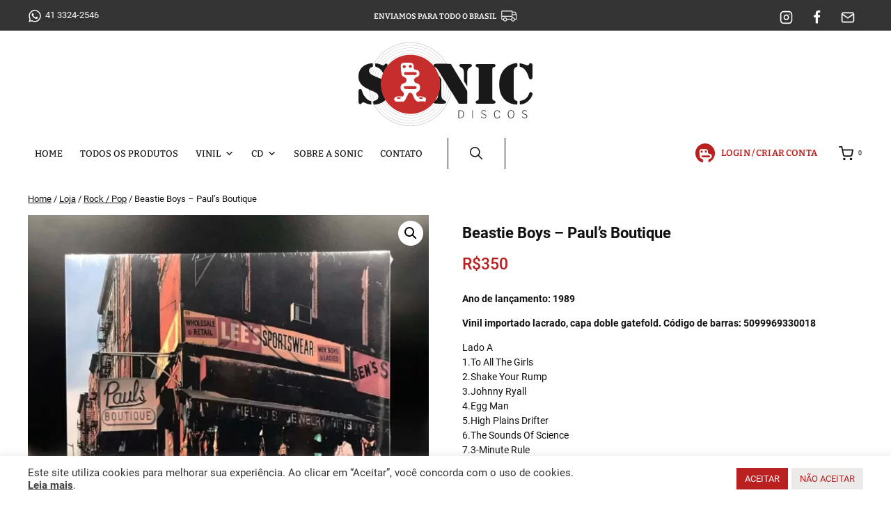

--- FILE ---
content_type: text/html; charset=UTF-8
request_url: https://sonicdiscos.com.br/produto/pauls-boutique/
body_size: 40088
content:
<!doctype html>
<html lang="pt-BR" class="no-js" itemtype="https://schema.org/IndividualProduct" itemscope>
<head>
	<meta charset="UTF-8">
	<meta name="viewport" content="width=device-width, initial-scale=1, minimum-scale=1">
	<link rel="profile" href="https://gmpg.org/xfn/11">
	<meta name='robots' content='index, follow, max-image-preview:large, max-snippet:-1, max-video-preview:-1' />

<!-- Google Tag Manager for WordPress by gtm4wp.com -->
<script data-cfasync="false" data-pagespeed-no-defer>
	var gtm4wp_datalayer_name = "dataLayer";
	var dataLayer = dataLayer || [];
	const gtm4wp_use_sku_instead = 0;
	const gtm4wp_currency = 'BRL';
	const gtm4wp_product_per_impression = 10;
	const gtm4wp_clear_ecommerce = false;
	const gtm4wp_datalayer_max_timeout = 2000;
</script>
<!-- End Google Tag Manager for WordPress by gtm4wp.com -->	<meta name="keywords" content="Sonic Discos, Sonic Discos Curitiba, loja de discos, discos de vinil, vinil, vinyl, record store, loja de vinil, vinil curitiba, loja de lps, lps">

	<!-- This site is optimized with the Yoast SEO plugin v26.8 - https://yoast.com/product/yoast-seo-wordpress/ -->
	<title>Beastie Boys - Paul&#039;s Boutique - Sonic Discos</title>
	<link rel="canonical" href="https://sonicdiscos.com.br/produto/pauls-boutique/" />
	<meta property="og:locale" content="pt_BR" />
	<meta property="og:type" content="article" />
	<meta property="og:title" content="Beastie Boys - Paul&#039;s Boutique - Sonic Discos" />
	<meta property="og:description" content="Ano de lançamento: 1989  Vinil importado lacrado, capa doble gatefold. Código de barras: 5099969330018  Lado A 1.To All The Girls 2.Shake Your Rump 3.Johnny Ryall 4.Egg Man 5.High Plains Drifter 6.The Sounds Of Science 7.3-Minute Rule  Lado B 1.Hey Ladies 2.5-Piece Chicken Dinner 3.Looking Down The Barrel Of A Gun 4.Car Thief 5.What Comes Around 6.Shadrach 7.Ask For Janice  &nbsp;" />
	<meta property="og:url" content="https://sonicdiscos.com.br/produto/pauls-boutique/" />
	<meta property="og:site_name" content="Sonic Discos" />
	<meta property="article:publisher" content="https://www.facebook.com/Sonicdiscos" />
	<meta property="article:modified_time" content="2025-07-18T21:35:38+00:00" />
	<meta property="og:image" content="https://sonicdiscos.com.br/wp-content/uploads/2022/02/Beastie-Boys-Pauls-Boutique-Capa.webp" />
	<meta property="og:image:width" content="1000" />
	<meta property="og:image:height" content="1000" />
	<meta property="og:image:type" content="image/webp" />
	<script type="application/ld+json" class="yoast-schema-graph">{"@context":"https://schema.org","@graph":[{"@type":"WebPage","@id":"https://sonicdiscos.com.br/produto/pauls-boutique/","url":"https://sonicdiscos.com.br/produto/pauls-boutique/","name":"Beastie Boys - Paul's Boutique - Sonic Discos","isPartOf":{"@id":"https://sonicdiscos.com.br/#website"},"primaryImageOfPage":{"@id":"https://sonicdiscos.com.br/produto/pauls-boutique/#primaryimage"},"image":{"@id":"https://sonicdiscos.com.br/produto/pauls-boutique/#primaryimage"},"thumbnailUrl":"https://sonicdiscos.com.br/wp-content/uploads/2022/02/Beastie-Boys-Pauls-Boutique-Capa.webp","datePublished":"2022-02-01T14:46:11+00:00","dateModified":"2025-07-18T21:35:38+00:00","breadcrumb":{"@id":"https://sonicdiscos.com.br/produto/pauls-boutique/#breadcrumb"},"inLanguage":"pt-BR","potentialAction":[{"@type":"ReadAction","target":["https://sonicdiscos.com.br/produto/pauls-boutique/"]}]},{"@type":"ImageObject","inLanguage":"pt-BR","@id":"https://sonicdiscos.com.br/produto/pauls-boutique/#primaryimage","url":"https://sonicdiscos.com.br/wp-content/uploads/2022/02/Beastie-Boys-Pauls-Boutique-Capa.webp","contentUrl":"https://sonicdiscos.com.br/wp-content/uploads/2022/02/Beastie-Boys-Pauls-Boutique-Capa.webp","width":1000,"height":1000},{"@type":"BreadcrumbList","@id":"https://sonicdiscos.com.br/produto/pauls-boutique/#breadcrumb","itemListElement":[{"@type":"ListItem","position":1,"name":"Início","item":"https://sonicdiscos.com.br/"},{"@type":"ListItem","position":2,"name":"Loja","item":"https://sonicdiscos.com.br/loja/"},{"@type":"ListItem","position":3,"name":"Beastie Boys &#8211; Paul&#8217;s Boutique"}]},{"@type":"WebSite","@id":"https://sonicdiscos.com.br/#website","url":"https://sonicdiscos.com.br/","name":"Sonic Discos","description":"Especiarias sonoras","publisher":{"@id":"https://sonicdiscos.com.br/#organization"},"alternateName":"Sonic Discos","potentialAction":[{"@type":"SearchAction","target":{"@type":"EntryPoint","urlTemplate":"https://sonicdiscos.com.br/?s={search_term_string}"},"query-input":{"@type":"PropertyValueSpecification","valueRequired":true,"valueName":"search_term_string"}}],"inLanguage":"pt-BR"},{"@type":"Organization","@id":"https://sonicdiscos.com.br/#organization","name":"Sonic Discos","alternateName":"Sonic Discos","url":"https://sonicdiscos.com.br/","logo":{"@type":"ImageObject","inLanguage":"pt-BR","@id":"https://sonicdiscos.com.br/#/schema/logo/image/","url":"https://sonicdiscos.com.br/wp-content/uploads/2022/01/sonic_logo.svg","contentUrl":"https://sonicdiscos.com.br/wp-content/uploads/2022/01/sonic_logo.svg","caption":"Sonic Discos"},"image":{"@id":"https://sonicdiscos.com.br/#/schema/logo/image/"},"sameAs":["https://www.facebook.com/Sonicdiscos","https://www.instagram.com/sonic_discos/"]}]}</script>
	<!-- / Yoast SEO plugin. -->


<script type="ac5d3d6b0e44ba60f77e8c4c-application/javascript" id='pys-version-script'>console.log('PixelYourSite Free version 11.1.5.2');</script>
<link rel='dns-prefetch' href='//kit.fontawesome.com' />
<link rel='dns-prefetch' href='//fonts.googleapis.com' />
<link rel="alternate" type="application/rss+xml" title="Feed para Sonic Discos &raquo;" href="https://sonicdiscos.com.br/feed/" />
<link rel="alternate" type="application/rss+xml" title="Feed de comentários para Sonic Discos &raquo;" href="https://sonicdiscos.com.br/comments/feed/" />
			<script type="ac5d3d6b0e44ba60f77e8c4c-text/javascript">document.documentElement.classList.remove( 'no-js' );</script>
			<link rel="alternate" title="oEmbed (JSON)" type="application/json+oembed" href="https://sonicdiscos.com.br/wp-json/oembed/1.0/embed?url=https%3A%2F%2Fsonicdiscos.com.br%2Fproduto%2Fpauls-boutique%2F" />
<link rel="alternate" title="oEmbed (XML)" type="text/xml+oembed" href="https://sonicdiscos.com.br/wp-json/oembed/1.0/embed?url=https%3A%2F%2Fsonicdiscos.com.br%2Fproduto%2Fpauls-boutique%2F&#038;format=xml" />
<style id='wp-img-auto-sizes-contain-inline-css' type='text/css'>
img:is([sizes=auto i],[sizes^="auto," i]){contain-intrinsic-size:3000px 1500px}
/*# sourceURL=wp-img-auto-sizes-contain-inline-css */
</style>
<link rel='stylesheet' id='loja5-woo-novo-erede-style-classic-css' href='https://sonicdiscos.com.br/wp-content/plugins/loja5-woo-novo-erede/classic/css.css?ver=1.0.0' type='text/css' media='all' />
<link rel='stylesheet' id='loja5-woo-novo-erede-style-blocks-css' href='https://sonicdiscos.com.br/wp-content/plugins/loja5-woo-novo-erede/blocks/css.css?ver=1.0.0' type='text/css' media='all' />

<link rel='stylesheet' id='sbi_styles-css' href='https://sonicdiscos.com.br/wp-content/plugins/instagram-feed/css/sbi-styles.min.css?ver=6.10.0' type='text/css' media='all' />
<link rel='stylesheet' id='xoo-aff-style-css' href='https://sonicdiscos.com.br/wp-content/plugins/waitlist-woocommerce/xoo-form-fields-fw/assets/css/xoo-aff-style.css?ver=2.1.0' type='text/css' media='all' />
<style id='xoo-aff-style-inline-css' type='text/css'>

.xoo-aff-input-group .xoo-aff-input-icon{
	background-color:  #eee;
	color:  #555;
	max-width: 40px;
	min-width: 40px;
	border-color:  #ccc;
	border-width: 1px;
	font-size: 14px;
}
.xoo-aff-group{
	margin-bottom: 30px;
}

.xoo-aff-group input[type="text"], .xoo-aff-group input[type="password"], .xoo-aff-group input[type="email"], .xoo-aff-group input[type="number"], .xoo-aff-group select, .xoo-aff-group select + .select2, .xoo-aff-group input[type="tel"], .xoo-aff-group input[type="file"]{
	background-color: #fff;
	color: #777;
	border-width: 1px;
	border-color: #cccccc;
	height: 50px;
}


.xoo-aff-group input[type="file"]{
	line-height: calc(50px - 13px);
}



.xoo-aff-group input[type="text"]::placeholder, .xoo-aff-group input[type="password"]::placeholder, .xoo-aff-group input[type="email"]::placeholder, .xoo-aff-group input[type="number"]::placeholder, .xoo-aff-group select::placeholder, .xoo-aff-group input[type="tel"]::placeholder, .xoo-aff-group .select2-selection__rendered, .xoo-aff-group .select2-container--default .select2-selection--single .select2-selection__rendered, .xoo-aff-group input[type="file"]::placeholder, .xoo-aff-group input::file-selector-button{
	color: #777;
}

.xoo-aff-group input[type="text"]:focus, .xoo-aff-group input[type="password"]:focus, .xoo-aff-group input[type="email"]:focus, .xoo-aff-group input[type="number"]:focus, .xoo-aff-group select:focus, .xoo-aff-group select + .select2:focus, .xoo-aff-group input[type="tel"]:focus, .xoo-aff-group input[type="file"]:focus{
	background-color: #ededed;
	color: #000;
}

[placeholder]:focus::-webkit-input-placeholder{
	color: #000!important;
}


.xoo-aff-input-icon + input[type="text"], .xoo-aff-input-icon + input[type="password"], .xoo-aff-input-icon + input[type="email"], .xoo-aff-input-icon + input[type="number"], .xoo-aff-input-icon + select, .xoo-aff-input-icon + select + .select2,  .xoo-aff-input-icon + input[type="tel"], .xoo-aff-input-icon + input[type="file"]{
	border-bottom-left-radius: 0;
	border-top-left-radius: 0;
}


/*# sourceURL=xoo-aff-style-inline-css */
</style>
<link rel='stylesheet' id='xoo-aff-font-awesome5-css' href='https://sonicdiscos.com.br/wp-content/plugins/waitlist-woocommerce/xoo-form-fields-fw/lib/fontawesome5/css/all.min.css?ver=6.9' type='text/css' media='all' />
<link rel='stylesheet' id='wp-block-library-css' href='https://sonicdiscos.com.br/wp-includes/css/dist/block-library/style.min.css?ver=6.9' type='text/css' media='all' />
<link rel='stylesheet' id='wc-blocks-style-css' href='https://sonicdiscos.com.br/wp-content/plugins/woocommerce/assets/client/blocks/wc-blocks.css?ver=wc-10.4.3' type='text/css' media='all' />
<style id='global-styles-inline-css' type='text/css'>
:root{--wp--preset--aspect-ratio--square: 1;--wp--preset--aspect-ratio--4-3: 4/3;--wp--preset--aspect-ratio--3-4: 3/4;--wp--preset--aspect-ratio--3-2: 3/2;--wp--preset--aspect-ratio--2-3: 2/3;--wp--preset--aspect-ratio--16-9: 16/9;--wp--preset--aspect-ratio--9-16: 9/16;--wp--preset--color--black: #000000;--wp--preset--color--cyan-bluish-gray: #abb8c3;--wp--preset--color--white: #ffffff;--wp--preset--color--pale-pink: #f78da7;--wp--preset--color--vivid-red: #cf2e2e;--wp--preset--color--luminous-vivid-orange: #ff6900;--wp--preset--color--luminous-vivid-amber: #fcb900;--wp--preset--color--light-green-cyan: #7bdcb5;--wp--preset--color--vivid-green-cyan: #00d084;--wp--preset--color--pale-cyan-blue: #8ed1fc;--wp--preset--color--vivid-cyan-blue: #0693e3;--wp--preset--color--vivid-purple: #9b51e0;--wp--preset--color--theme-palette-1: var(--global-palette1);--wp--preset--color--theme-palette-2: var(--global-palette2);--wp--preset--color--theme-palette-3: var(--global-palette3);--wp--preset--color--theme-palette-4: var(--global-palette4);--wp--preset--color--theme-palette-5: var(--global-palette5);--wp--preset--color--theme-palette-6: var(--global-palette6);--wp--preset--color--theme-palette-7: var(--global-palette7);--wp--preset--color--theme-palette-8: var(--global-palette8);--wp--preset--color--theme-palette-9: var(--global-palette9);--wp--preset--color--theme-palette-10: var(--global-palette10);--wp--preset--color--theme-palette-11: var(--global-palette11);--wp--preset--color--theme-palette-12: var(--global-palette12);--wp--preset--color--theme-palette-13: var(--global-palette13);--wp--preset--color--theme-palette-14: var(--global-palette14);--wp--preset--color--theme-palette-15: var(--global-palette15);--wp--preset--gradient--vivid-cyan-blue-to-vivid-purple: linear-gradient(135deg,rgb(6,147,227) 0%,rgb(155,81,224) 100%);--wp--preset--gradient--light-green-cyan-to-vivid-green-cyan: linear-gradient(135deg,rgb(122,220,180) 0%,rgb(0,208,130) 100%);--wp--preset--gradient--luminous-vivid-amber-to-luminous-vivid-orange: linear-gradient(135deg,rgb(252,185,0) 0%,rgb(255,105,0) 100%);--wp--preset--gradient--luminous-vivid-orange-to-vivid-red: linear-gradient(135deg,rgb(255,105,0) 0%,rgb(207,46,46) 100%);--wp--preset--gradient--very-light-gray-to-cyan-bluish-gray: linear-gradient(135deg,rgb(238,238,238) 0%,rgb(169,184,195) 100%);--wp--preset--gradient--cool-to-warm-spectrum: linear-gradient(135deg,rgb(74,234,220) 0%,rgb(151,120,209) 20%,rgb(207,42,186) 40%,rgb(238,44,130) 60%,rgb(251,105,98) 80%,rgb(254,248,76) 100%);--wp--preset--gradient--blush-light-purple: linear-gradient(135deg,rgb(255,206,236) 0%,rgb(152,150,240) 100%);--wp--preset--gradient--blush-bordeaux: linear-gradient(135deg,rgb(254,205,165) 0%,rgb(254,45,45) 50%,rgb(107,0,62) 100%);--wp--preset--gradient--luminous-dusk: linear-gradient(135deg,rgb(255,203,112) 0%,rgb(199,81,192) 50%,rgb(65,88,208) 100%);--wp--preset--gradient--pale-ocean: linear-gradient(135deg,rgb(255,245,203) 0%,rgb(182,227,212) 50%,rgb(51,167,181) 100%);--wp--preset--gradient--electric-grass: linear-gradient(135deg,rgb(202,248,128) 0%,rgb(113,206,126) 100%);--wp--preset--gradient--midnight: linear-gradient(135deg,rgb(2,3,129) 0%,rgb(40,116,252) 100%);--wp--preset--font-size--small: var(--global-font-size-small);--wp--preset--font-size--medium: var(--global-font-size-medium);--wp--preset--font-size--large: var(--global-font-size-large);--wp--preset--font-size--x-large: 42px;--wp--preset--font-size--larger: var(--global-font-size-larger);--wp--preset--font-size--xxlarge: var(--global-font-size-xxlarge);--wp--preset--spacing--20: 0.44rem;--wp--preset--spacing--30: 0.67rem;--wp--preset--spacing--40: 1rem;--wp--preset--spacing--50: 1.5rem;--wp--preset--spacing--60: 2.25rem;--wp--preset--spacing--70: 3.38rem;--wp--preset--spacing--80: 5.06rem;--wp--preset--shadow--natural: 6px 6px 9px rgba(0, 0, 0, 0.2);--wp--preset--shadow--deep: 12px 12px 50px rgba(0, 0, 0, 0.4);--wp--preset--shadow--sharp: 6px 6px 0px rgba(0, 0, 0, 0.2);--wp--preset--shadow--outlined: 6px 6px 0px -3px rgb(255, 255, 255), 6px 6px rgb(0, 0, 0);--wp--preset--shadow--crisp: 6px 6px 0px rgb(0, 0, 0);}:root { --wp--style--global--content-size: var(--global-calc-content-width);--wp--style--global--wide-size: var(--global-calc-wide-content-width); }:where(body) { margin: 0; }.wp-site-blocks > .alignleft { float: left; margin-right: 2em; }.wp-site-blocks > .alignright { float: right; margin-left: 2em; }.wp-site-blocks > .aligncenter { justify-content: center; margin-left: auto; margin-right: auto; }:where(.is-layout-flex){gap: 0.5em;}:where(.is-layout-grid){gap: 0.5em;}.is-layout-flow > .alignleft{float: left;margin-inline-start: 0;margin-inline-end: 2em;}.is-layout-flow > .alignright{float: right;margin-inline-start: 2em;margin-inline-end: 0;}.is-layout-flow > .aligncenter{margin-left: auto !important;margin-right: auto !important;}.is-layout-constrained > .alignleft{float: left;margin-inline-start: 0;margin-inline-end: 2em;}.is-layout-constrained > .alignright{float: right;margin-inline-start: 2em;margin-inline-end: 0;}.is-layout-constrained > .aligncenter{margin-left: auto !important;margin-right: auto !important;}.is-layout-constrained > :where(:not(.alignleft):not(.alignright):not(.alignfull)){max-width: var(--wp--style--global--content-size);margin-left: auto !important;margin-right: auto !important;}.is-layout-constrained > .alignwide{max-width: var(--wp--style--global--wide-size);}body .is-layout-flex{display: flex;}.is-layout-flex{flex-wrap: wrap;align-items: center;}.is-layout-flex > :is(*, div){margin: 0;}body .is-layout-grid{display: grid;}.is-layout-grid > :is(*, div){margin: 0;}body{padding-top: 0px;padding-right: 0px;padding-bottom: 0px;padding-left: 0px;}a:where(:not(.wp-element-button)){text-decoration: underline;}:root :where(.wp-element-button, .wp-block-button__link){font-style: inherit;font-weight: inherit;letter-spacing: inherit;text-transform: inherit;}.has-black-color{color: var(--wp--preset--color--black) !important;}.has-cyan-bluish-gray-color{color: var(--wp--preset--color--cyan-bluish-gray) !important;}.has-white-color{color: var(--wp--preset--color--white) !important;}.has-pale-pink-color{color: var(--wp--preset--color--pale-pink) !important;}.has-vivid-red-color{color: var(--wp--preset--color--vivid-red) !important;}.has-luminous-vivid-orange-color{color: var(--wp--preset--color--luminous-vivid-orange) !important;}.has-luminous-vivid-amber-color{color: var(--wp--preset--color--luminous-vivid-amber) !important;}.has-light-green-cyan-color{color: var(--wp--preset--color--light-green-cyan) !important;}.has-vivid-green-cyan-color{color: var(--wp--preset--color--vivid-green-cyan) !important;}.has-pale-cyan-blue-color{color: var(--wp--preset--color--pale-cyan-blue) !important;}.has-vivid-cyan-blue-color{color: var(--wp--preset--color--vivid-cyan-blue) !important;}.has-vivid-purple-color{color: var(--wp--preset--color--vivid-purple) !important;}.has-theme-palette-1-color{color: var(--wp--preset--color--theme-palette-1) !important;}.has-theme-palette-2-color{color: var(--wp--preset--color--theme-palette-2) !important;}.has-theme-palette-3-color{color: var(--wp--preset--color--theme-palette-3) !important;}.has-theme-palette-4-color{color: var(--wp--preset--color--theme-palette-4) !important;}.has-theme-palette-5-color{color: var(--wp--preset--color--theme-palette-5) !important;}.has-theme-palette-6-color{color: var(--wp--preset--color--theme-palette-6) !important;}.has-theme-palette-7-color{color: var(--wp--preset--color--theme-palette-7) !important;}.has-theme-palette-8-color{color: var(--wp--preset--color--theme-palette-8) !important;}.has-theme-palette-9-color{color: var(--wp--preset--color--theme-palette-9) !important;}.has-theme-palette-10-color{color: var(--wp--preset--color--theme-palette-10) !important;}.has-theme-palette-11-color{color: var(--wp--preset--color--theme-palette-11) !important;}.has-theme-palette-12-color{color: var(--wp--preset--color--theme-palette-12) !important;}.has-theme-palette-13-color{color: var(--wp--preset--color--theme-palette-13) !important;}.has-theme-palette-14-color{color: var(--wp--preset--color--theme-palette-14) !important;}.has-theme-palette-15-color{color: var(--wp--preset--color--theme-palette-15) !important;}.has-black-background-color{background-color: var(--wp--preset--color--black) !important;}.has-cyan-bluish-gray-background-color{background-color: var(--wp--preset--color--cyan-bluish-gray) !important;}.has-white-background-color{background-color: var(--wp--preset--color--white) !important;}.has-pale-pink-background-color{background-color: var(--wp--preset--color--pale-pink) !important;}.has-vivid-red-background-color{background-color: var(--wp--preset--color--vivid-red) !important;}.has-luminous-vivid-orange-background-color{background-color: var(--wp--preset--color--luminous-vivid-orange) !important;}.has-luminous-vivid-amber-background-color{background-color: var(--wp--preset--color--luminous-vivid-amber) !important;}.has-light-green-cyan-background-color{background-color: var(--wp--preset--color--light-green-cyan) !important;}.has-vivid-green-cyan-background-color{background-color: var(--wp--preset--color--vivid-green-cyan) !important;}.has-pale-cyan-blue-background-color{background-color: var(--wp--preset--color--pale-cyan-blue) !important;}.has-vivid-cyan-blue-background-color{background-color: var(--wp--preset--color--vivid-cyan-blue) !important;}.has-vivid-purple-background-color{background-color: var(--wp--preset--color--vivid-purple) !important;}.has-theme-palette-1-background-color{background-color: var(--wp--preset--color--theme-palette-1) !important;}.has-theme-palette-2-background-color{background-color: var(--wp--preset--color--theme-palette-2) !important;}.has-theme-palette-3-background-color{background-color: var(--wp--preset--color--theme-palette-3) !important;}.has-theme-palette-4-background-color{background-color: var(--wp--preset--color--theme-palette-4) !important;}.has-theme-palette-5-background-color{background-color: var(--wp--preset--color--theme-palette-5) !important;}.has-theme-palette-6-background-color{background-color: var(--wp--preset--color--theme-palette-6) !important;}.has-theme-palette-7-background-color{background-color: var(--wp--preset--color--theme-palette-7) !important;}.has-theme-palette-8-background-color{background-color: var(--wp--preset--color--theme-palette-8) !important;}.has-theme-palette-9-background-color{background-color: var(--wp--preset--color--theme-palette-9) !important;}.has-theme-palette-10-background-color{background-color: var(--wp--preset--color--theme-palette-10) !important;}.has-theme-palette-11-background-color{background-color: var(--wp--preset--color--theme-palette-11) !important;}.has-theme-palette-12-background-color{background-color: var(--wp--preset--color--theme-palette-12) !important;}.has-theme-palette-13-background-color{background-color: var(--wp--preset--color--theme-palette-13) !important;}.has-theme-palette-14-background-color{background-color: var(--wp--preset--color--theme-palette-14) !important;}.has-theme-palette-15-background-color{background-color: var(--wp--preset--color--theme-palette-15) !important;}.has-black-border-color{border-color: var(--wp--preset--color--black) !important;}.has-cyan-bluish-gray-border-color{border-color: var(--wp--preset--color--cyan-bluish-gray) !important;}.has-white-border-color{border-color: var(--wp--preset--color--white) !important;}.has-pale-pink-border-color{border-color: var(--wp--preset--color--pale-pink) !important;}.has-vivid-red-border-color{border-color: var(--wp--preset--color--vivid-red) !important;}.has-luminous-vivid-orange-border-color{border-color: var(--wp--preset--color--luminous-vivid-orange) !important;}.has-luminous-vivid-amber-border-color{border-color: var(--wp--preset--color--luminous-vivid-amber) !important;}.has-light-green-cyan-border-color{border-color: var(--wp--preset--color--light-green-cyan) !important;}.has-vivid-green-cyan-border-color{border-color: var(--wp--preset--color--vivid-green-cyan) !important;}.has-pale-cyan-blue-border-color{border-color: var(--wp--preset--color--pale-cyan-blue) !important;}.has-vivid-cyan-blue-border-color{border-color: var(--wp--preset--color--vivid-cyan-blue) !important;}.has-vivid-purple-border-color{border-color: var(--wp--preset--color--vivid-purple) !important;}.has-theme-palette-1-border-color{border-color: var(--wp--preset--color--theme-palette-1) !important;}.has-theme-palette-2-border-color{border-color: var(--wp--preset--color--theme-palette-2) !important;}.has-theme-palette-3-border-color{border-color: var(--wp--preset--color--theme-palette-3) !important;}.has-theme-palette-4-border-color{border-color: var(--wp--preset--color--theme-palette-4) !important;}.has-theme-palette-5-border-color{border-color: var(--wp--preset--color--theme-palette-5) !important;}.has-theme-palette-6-border-color{border-color: var(--wp--preset--color--theme-palette-6) !important;}.has-theme-palette-7-border-color{border-color: var(--wp--preset--color--theme-palette-7) !important;}.has-theme-palette-8-border-color{border-color: var(--wp--preset--color--theme-palette-8) !important;}.has-theme-palette-9-border-color{border-color: var(--wp--preset--color--theme-palette-9) !important;}.has-theme-palette-10-border-color{border-color: var(--wp--preset--color--theme-palette-10) !important;}.has-theme-palette-11-border-color{border-color: var(--wp--preset--color--theme-palette-11) !important;}.has-theme-palette-12-border-color{border-color: var(--wp--preset--color--theme-palette-12) !important;}.has-theme-palette-13-border-color{border-color: var(--wp--preset--color--theme-palette-13) !important;}.has-theme-palette-14-border-color{border-color: var(--wp--preset--color--theme-palette-14) !important;}.has-theme-palette-15-border-color{border-color: var(--wp--preset--color--theme-palette-15) !important;}.has-vivid-cyan-blue-to-vivid-purple-gradient-background{background: var(--wp--preset--gradient--vivid-cyan-blue-to-vivid-purple) !important;}.has-light-green-cyan-to-vivid-green-cyan-gradient-background{background: var(--wp--preset--gradient--light-green-cyan-to-vivid-green-cyan) !important;}.has-luminous-vivid-amber-to-luminous-vivid-orange-gradient-background{background: var(--wp--preset--gradient--luminous-vivid-amber-to-luminous-vivid-orange) !important;}.has-luminous-vivid-orange-to-vivid-red-gradient-background{background: var(--wp--preset--gradient--luminous-vivid-orange-to-vivid-red) !important;}.has-very-light-gray-to-cyan-bluish-gray-gradient-background{background: var(--wp--preset--gradient--very-light-gray-to-cyan-bluish-gray) !important;}.has-cool-to-warm-spectrum-gradient-background{background: var(--wp--preset--gradient--cool-to-warm-spectrum) !important;}.has-blush-light-purple-gradient-background{background: var(--wp--preset--gradient--blush-light-purple) !important;}.has-blush-bordeaux-gradient-background{background: var(--wp--preset--gradient--blush-bordeaux) !important;}.has-luminous-dusk-gradient-background{background: var(--wp--preset--gradient--luminous-dusk) !important;}.has-pale-ocean-gradient-background{background: var(--wp--preset--gradient--pale-ocean) !important;}.has-electric-grass-gradient-background{background: var(--wp--preset--gradient--electric-grass) !important;}.has-midnight-gradient-background{background: var(--wp--preset--gradient--midnight) !important;}.has-small-font-size{font-size: var(--wp--preset--font-size--small) !important;}.has-medium-font-size{font-size: var(--wp--preset--font-size--medium) !important;}.has-large-font-size{font-size: var(--wp--preset--font-size--large) !important;}.has-x-large-font-size{font-size: var(--wp--preset--font-size--x-large) !important;}.has-larger-font-size{font-size: var(--wp--preset--font-size--larger) !important;}.has-xxlarge-font-size{font-size: var(--wp--preset--font-size--xxlarge) !important;}
/*# sourceURL=global-styles-inline-css */
</style>

<link rel='stylesheet' id='wp-components-css' href='https://sonicdiscos.com.br/wp-includes/css/dist/components/style.min.css?ver=6.9' type='text/css' media='all' />
<link rel='stylesheet' id='wp-preferences-css' href='https://sonicdiscos.com.br/wp-includes/css/dist/preferences/style.min.css?ver=6.9' type='text/css' media='all' />
<link rel='stylesheet' id='wp-block-editor-css' href='https://sonicdiscos.com.br/wp-includes/css/dist/block-editor/style.min.css?ver=6.9' type='text/css' media='all' />
<link rel='stylesheet' id='popup-maker-block-library-style-css' href='https://sonicdiscos.com.br/wp-content/plugins/popup-maker/dist/packages/block-library-style.css?ver=dbea705cfafe089d65f1' type='text/css' media='all' />
<link rel='stylesheet' id='contact-form-7-css' href='https://sonicdiscos.com.br/wp-content/plugins/contact-form-7/includes/css/styles.css?ver=6.1.4' type='text/css' media='all' />
<link rel='stylesheet' id='cookie-law-info-css' href='https://sonicdiscos.com.br/wp-content/plugins/cookie-law-info/legacy/public/css/cookie-law-info-public.css?ver=3.3.9.1' type='text/css' media='all' />
<link rel='stylesheet' id='cookie-law-info-gdpr-css' href='https://sonicdiscos.com.br/wp-content/plugins/cookie-law-info/legacy/public/css/cookie-law-info-gdpr.css?ver=3.3.9.1' type='text/css' media='all' />
<link rel='stylesheet' id='photoswipe-css' href='https://sonicdiscos.com.br/wp-content/plugins/woocommerce/assets/css/photoswipe/photoswipe.min.css?ver=10.4.3' type='text/css' media='all' />
<link rel='stylesheet' id='photoswipe-default-skin-css' href='https://sonicdiscos.com.br/wp-content/plugins/woocommerce/assets/css/photoswipe/default-skin/default-skin.min.css?ver=10.4.3' type='text/css' media='all' />
<style id='woocommerce-inline-inline-css' type='text/css'>
.woocommerce form .form-row .required { visibility: visible; }
/*# sourceURL=woocommerce-inline-inline-css */
</style>
<link rel='stylesheet' id='aws-style-css' href='https://sonicdiscos.com.br/wp-content/plugins/advanced-woo-search/assets/css/common.min.css?ver=3.52' type='text/css' media='all' />
<link rel='stylesheet' id='megamenu-css' href='https://sonicdiscos.com.br/wp-content/uploads/maxmegamenu/style.css?ver=9b42bc' type='text/css' media='all' />
<link rel='stylesheet' id='dashicons-css' href='https://sonicdiscos.com.br/wp-includes/css/dashicons.min.css?ver=6.9' type='text/css' media='all' />
<link rel='stylesheet' id='xoo-wl-style-css' href='https://sonicdiscos.com.br/wp-content/plugins/waitlist-woocommerce/assets/css/xoo-wl-style.css?ver=2.8.6' type='text/css' media='all' />
<style id='xoo-wl-style-inline-css' type='text/css'>

			button.xoo-wl-action-btn{
				background-color: #bb2020;
				color: #fff;
				padding: 10px;
			}
			button.xoo-wl-submit-btn{
				max-width: px;
			}
			button.xoo-wl-open-form-btn{
				max-width: 300px;
			}
			.xoo-wl-inmodal{
				max-width: 800px;
				max-height: 600px;
			}
		
				.xoo-wl-modal:before {
				    content: '';
				    display: inline-block;
				    height: 100%;
				    vertical-align: middle;
				    margin-right: -0.25em;
				}
			
/*# sourceURL=xoo-wl-style-inline-css */
</style>
<link rel='stylesheet' id='xoo-wl-fonts-css' href='https://sonicdiscos.com.br/wp-content/plugins/waitlist-woocommerce/assets/css/xoo-wl-fonts.css?ver=2.8.6' type='text/css' media='all' />
<link rel='stylesheet' id='child-theme-css' href='https://sonicdiscos.com.br/wp-content/themes/kadence-child/dist/css/style.min.css?ver=100' type='text/css' media='all' />
<style type="text/css">@font-face {font-family:Bitter;font-style:italic;font-weight:300;src:url(/cf-fonts/v/bitter/5.0.16/latin-ext/wght/italic.woff2);unicode-range:U+0100-02AF,U+0304,U+0308,U+0329,U+1E00-1E9F,U+1EF2-1EFF,U+2020,U+20A0-20AB,U+20AD-20CF,U+2113,U+2C60-2C7F,U+A720-A7FF;font-display:swap;}@font-face {font-family:Bitter;font-style:italic;font-weight:300;src:url(/cf-fonts/v/bitter/5.0.16/latin/wght/italic.woff2);unicode-range:U+0000-00FF,U+0131,U+0152-0153,U+02BB-02BC,U+02C6,U+02DA,U+02DC,U+0304,U+0308,U+0329,U+2000-206F,U+2074,U+20AC,U+2122,U+2191,U+2193,U+2212,U+2215,U+FEFF,U+FFFD;font-display:swap;}@font-face {font-family:Bitter;font-style:italic;font-weight:300;src:url(/cf-fonts/v/bitter/5.0.16/cyrillic/wght/italic.woff2);unicode-range:U+0301,U+0400-045F,U+0490-0491,U+04B0-04B1,U+2116;font-display:swap;}@font-face {font-family:Bitter;font-style:italic;font-weight:300;src:url(/cf-fonts/v/bitter/5.0.16/cyrillic-ext/wght/italic.woff2);unicode-range:U+0460-052F,U+1C80-1C88,U+20B4,U+2DE0-2DFF,U+A640-A69F,U+FE2E-FE2F;font-display:swap;}@font-face {font-family:Bitter;font-style:italic;font-weight:300;src:url(/cf-fonts/v/bitter/5.0.16/vietnamese/wght/italic.woff2);unicode-range:U+0102-0103,U+0110-0111,U+0128-0129,U+0168-0169,U+01A0-01A1,U+01AF-01B0,U+0300-0301,U+0303-0304,U+0308-0309,U+0323,U+0329,U+1EA0-1EF9,U+20AB;font-display:swap;}@font-face {font-family:Bitter;font-style:italic;font-weight:700;src:url(/cf-fonts/v/bitter/5.0.16/cyrillic/wght/italic.woff2);unicode-range:U+0301,U+0400-045F,U+0490-0491,U+04B0-04B1,U+2116;font-display:swap;}@font-face {font-family:Bitter;font-style:italic;font-weight:700;src:url(/cf-fonts/v/bitter/5.0.16/latin-ext/wght/italic.woff2);unicode-range:U+0100-02AF,U+0304,U+0308,U+0329,U+1E00-1E9F,U+1EF2-1EFF,U+2020,U+20A0-20AB,U+20AD-20CF,U+2113,U+2C60-2C7F,U+A720-A7FF;font-display:swap;}@font-face {font-family:Bitter;font-style:italic;font-weight:700;src:url(/cf-fonts/v/bitter/5.0.16/cyrillic-ext/wght/italic.woff2);unicode-range:U+0460-052F,U+1C80-1C88,U+20B4,U+2DE0-2DFF,U+A640-A69F,U+FE2E-FE2F;font-display:swap;}@font-face {font-family:Bitter;font-style:italic;font-weight:700;src:url(/cf-fonts/v/bitter/5.0.16/vietnamese/wght/italic.woff2);unicode-range:U+0102-0103,U+0110-0111,U+0128-0129,U+0168-0169,U+01A0-01A1,U+01AF-01B0,U+0300-0301,U+0303-0304,U+0308-0309,U+0323,U+0329,U+1EA0-1EF9,U+20AB;font-display:swap;}@font-face {font-family:Bitter;font-style:italic;font-weight:700;src:url(/cf-fonts/v/bitter/5.0.16/latin/wght/italic.woff2);unicode-range:U+0000-00FF,U+0131,U+0152-0153,U+02BB-02BC,U+02C6,U+02DA,U+02DC,U+0304,U+0308,U+0329,U+2000-206F,U+2074,U+20AC,U+2122,U+2191,U+2193,U+2212,U+2215,U+FEFF,U+FFFD;font-display:swap;}</style>
<link rel='stylesheet' id='kadence-global-css' href='https://sonicdiscos.com.br/wp-content/themes/kadence-child/assets/css/global.min.css?ver=1.4.2' type='text/css' media='all' />
<style id='kadence-global-inline-css' type='text/css'>
/* Kadence Base CSS */
:root{--global-palette1:#bb2020;--global-palette2:#e6e6e6;--global-palette3:#111111;--global-palette4:#111111;--global-palette5:#111111;--global-palette6:#333333;--global-palette7:#ffffff;--global-palette8:#e6e6e6;--global-palette9:#ffffff;--global-palette10:oklch(from var(--global-palette1) calc(l + 0.10 * (1 - l)) calc(c * 1.00) calc(h + 180) / 100%);--global-palette11:#13612e;--global-palette12:#1159af;--global-palette13:#b82105;--global-palette14:#f7630c;--global-palette15:#f5a524;--global-palette9rgb:255, 255, 255;--global-palette-highlight:var(--global-palette3);--global-palette-highlight-alt:#ca2a2a;--global-palette-highlight-alt2:var(--global-palette9);--global-palette-btn-bg:var(--global-palette1);--global-palette-btn-bg-hover:#333333;--global-palette-btn:var(--global-palette7);--global-palette-btn-hover:var(--global-palette7);--global-palette-btn-sec-bg:var(--global-palette7);--global-palette-btn-sec-bg-hover:var(--global-palette2);--global-palette-btn-sec:var(--global-palette3);--global-palette-btn-sec-hover:var(--global-palette9);--global-body-font-family:Roboto, sans-serif;--global-heading-font-family:inherit;--global-primary-nav-font-family:Bitter, serif;--global-fallback-font:sans-serif;--global-display-fallback-font:sans-serif;--global-content-width:1230px;--global-content-wide-width:calc(1230px + 230px);--global-content-narrow-width:842px;--global-content-edge-padding:15px;--global-content-boxed-padding:0rem;--global-calc-content-width:calc(1230px - var(--global-content-edge-padding) - var(--global-content-edge-padding) );--wp--style--global--content-size:var(--global-calc-content-width);}.wp-site-blocks{--global-vw:calc( 100vw - ( 0.5 * var(--scrollbar-offset)));}body{background:var(--global-palette9);}body, input, select, optgroup, textarea{font-style:normal;font-weight:normal;font-size:14px;line-height:1.5;letter-spacing:0em;font-family:var(--global-body-font-family);color:#111111;}.content-bg, body.content-style-unboxed .site{background:var(--global-palette9);}@media all and (max-width: 767px){body{font-size:14px;line-height:1.5;}}h1,h2,h3,h4,h5,h6{font-family:var(--global-heading-font-family);}h1{font-style:italic;font-weight:700;font-size:2.25rem;line-height:1;text-transform:uppercase;color:var(--global-palette3);}h2{font-style:normal;font-weight:700;font-size:2rem;line-height:1;color:var(--global-palette3);}h3{font-style:normal;font-weight:700;font-size:1.4rem;line-height:1;color:var(--global-palette3);}h4{font-style:normal;font-weight:700;font-size:22px;line-height:1;color:var(--global-palette4);}h5{font-style:normal;font-weight:700;font-size:20px;line-height:1.5;color:var(--global-palette4);}h6{font-style:normal;font-weight:700;font-size:18px;line-height:1.5;text-transform:uppercase;color:var(--global-palette5);}.entry-hero h1{font-style:italic;font-weight:700;text-transform:uppercase;}@media all and (max-width: 1024px){h1{font-size:1.8rem;}h2{font-size:1.65rem;}h3{line-height:1.1;}.wp-site-blocks .entry-hero h1{font-size:1.8rem;}}@media all and (max-width: 767px){h1{font-size:1.6rem;}h2{font-size:1.2rem;}h3{font-size:1.1rem;line-height:1.1;}.wp-site-blocks .entry-hero h1{font-size:1.6rem;}}.entry-hero .kadence-breadcrumbs{max-width:1230px;}.site-container, .site-header-row-layout-contained, .site-footer-row-layout-contained, .entry-hero-layout-contained, .comments-area, .alignfull > .wp-block-cover__inner-container, .alignwide > .wp-block-cover__inner-container{max-width:var(--global-content-width);}.content-width-narrow .content-container.site-container, .content-width-narrow .hero-container.site-container{max-width:var(--global-content-narrow-width);}@media all and (min-width: 1460px){.wp-site-blocks .content-container  .alignwide{margin-left:-115px;margin-right:-115px;width:unset;max-width:unset;}}@media all and (min-width: 1102px){.content-width-narrow .wp-site-blocks .content-container .alignwide{margin-left:-130px;margin-right:-130px;width:unset;max-width:unset;}}.content-style-boxed .wp-site-blocks .entry-content .alignwide{margin-left:calc( -1 * var( --global-content-boxed-padding ) );margin-right:calc( -1 * var( --global-content-boxed-padding ) );}.content-area{margin-top:3rem;margin-bottom:3rem;}@media all and (max-width: 1024px){.content-area{margin-top:2rem;margin-bottom:2rem;}}@media all and (max-width: 767px){.content-area{margin-top:1rem;margin-bottom:1rem;}}@media all and (max-width: 1024px){:root{--global-content-boxed-padding:2rem;}}@media all and (max-width: 767px){:root{--global-content-boxed-padding:1.5rem;}}.entry-content-wrap{padding:0rem;}@media all and (max-width: 1024px){.entry-content-wrap{padding:2rem;}}@media all and (max-width: 767px){.entry-content-wrap{padding:1.5rem;}}.entry.single-entry{box-shadow:0px 15px 15px -10px rgba(0,0,0,0.05);}.entry.loop-entry{box-shadow:0px 15px 15px -10px rgba(0,0,0,0.05);}.loop-entry .entry-content-wrap{padding:2rem;}@media all and (max-width: 1024px){.loop-entry .entry-content-wrap{padding:2rem;}}@media all and (max-width: 767px){.loop-entry .entry-content-wrap{padding:1.5rem;}}.has-sidebar:not(.has-left-sidebar) .content-container{grid-template-columns:1fr 21%;}.has-sidebar.has-left-sidebar .content-container{grid-template-columns:21% 1fr;}button, .button, .wp-block-button__link, input[type="button"], input[type="reset"], input[type="submit"], .fl-button, .elementor-button-wrapper .elementor-button, .wc-block-components-checkout-place-order-button, .wc-block-cart__submit{font-style:normal;font-weight:700;font-size:0.9rem;line-height:1;letter-spacing:1px;font-family:Roboto, sans-serif;text-transform:uppercase;border-radius:0px;padding:0.9rem 2rem 0.9rem 2rem;box-shadow:0px 0px 0px -7px rgba(0,0,0,0);}.wp-block-button.is-style-outline .wp-block-button__link{padding:0.9rem 2rem 0.9rem 2rem;}button:hover, button:focus, button:active, .button:hover, .button:focus, .button:active, .wp-block-button__link:hover, .wp-block-button__link:focus, .wp-block-button__link:active, input[type="button"]:hover, input[type="button"]:focus, input[type="button"]:active, input[type="reset"]:hover, input[type="reset"]:focus, input[type="reset"]:active, input[type="submit"]:hover, input[type="submit"]:focus, input[type="submit"]:active, .elementor-button-wrapper .elementor-button:hover, .elementor-button-wrapper .elementor-button:focus, .elementor-button-wrapper .elementor-button:active, .wc-block-cart__submit:hover{box-shadow:0px 15px 25px -7px rgba(0,0,0,0.1);}.kb-button.kb-btn-global-outline.kb-btn-global-inherit{padding-top:calc(0.9rem - 2px);padding-right:calc(2rem - 2px);padding-bottom:calc(0.9rem - 2px);padding-left:calc(2rem - 2px);}button.button-style-secondary, .button.button-style-secondary, .wp-block-button__link.button-style-secondary, input[type="button"].button-style-secondary, input[type="reset"].button-style-secondary, input[type="submit"].button-style-secondary, .fl-button.button-style-secondary, .elementor-button-wrapper .elementor-button.button-style-secondary, .wc-block-components-checkout-place-order-button.button-style-secondary, .wc-block-cart__submit.button-style-secondary{font-style:normal;font-weight:700;font-size:0.9rem;line-height:1;letter-spacing:1px;font-family:Roboto, sans-serif;text-transform:uppercase;}@media all and (min-width: 1025px){.transparent-header .entry-hero .entry-hero-container-inner{padding-top:calc(2rem + 11em + 3.2em);}}@media all and (max-width: 1024px){.mobile-transparent-header .entry-hero .entry-hero-container-inner{padding-top:calc(2rem + 100px);}}@media all and (max-width: 767px){.mobile-transparent-header .entry-hero .entry-hero-container-inner{padding-top:calc(2rem + 85px);}}#kt-scroll-up-reader, #kt-scroll-up{border:2px solid currentColor;border-radius:76px 76px 76px 76px;color:#ffffff;background:#c62e2e;border-color:rgba(187,32,32,0);bottom:30px;font-size:1.5em;padding:0.4em 0.4em 0.4em 0.4em;}#kt-scroll-up-reader.scroll-up-side-right, #kt-scroll-up.scroll-up-side-right{right:30px;}#kt-scroll-up-reader.scroll-up-side-left, #kt-scroll-up.scroll-up-side-left{left:30px;}@media all and (hover: hover){#kt-scroll-up-reader:hover, #kt-scroll-up:hover{color:#c62e2e;background:rgba(51,51,51,0);border-color:#c62e2e;}}.loop-entry.type-post h2.entry-title{font-style:normal;text-transform:none;color:var(--global-palette4);}
/* Kadence Header CSS */
@media all and (max-width: 1024px){.mobile-transparent-header #masthead{position:absolute;left:0px;right:0px;z-index:100;}.kadence-scrollbar-fixer.mobile-transparent-header #masthead{right:var(--scrollbar-offset,0);}.mobile-transparent-header #masthead, .mobile-transparent-header .site-top-header-wrap .site-header-row-container-inner, .mobile-transparent-header .site-main-header-wrap .site-header-row-container-inner, .mobile-transparent-header .site-bottom-header-wrap .site-header-row-container-inner{background:transparent;}.site-header-row-tablet-layout-fullwidth, .site-header-row-tablet-layout-standard{padding:0px;}}@media all and (min-width: 1025px){.transparent-header #masthead{position:absolute;left:0px;right:0px;z-index:100;}.transparent-header.kadence-scrollbar-fixer #masthead{right:var(--scrollbar-offset,0);}.transparent-header #masthead, .transparent-header .site-top-header-wrap .site-header-row-container-inner, .transparent-header .site-main-header-wrap .site-header-row-container-inner, .transparent-header .site-bottom-header-wrap .site-header-row-container-inner{background:transparent;}}.site-branding a.brand img{max-width:250px;}.site-branding a.brand img.svg-logo-image{width:250px;}@media all and (max-width: 1024px){.site-branding a.brand img{max-width:150px;}.site-branding a.brand img.svg-logo-image{width:150px;}}@media all and (max-width: 767px){.site-branding a.brand img{max-width:140px;}.site-branding a.brand img.svg-logo-image{width:140px;}}.site-branding{padding:10px 0px 10px 0px;}@media all and (max-width: 1024px){.site-branding{padding:10px 0px 10px 0px;}}@media all and (max-width: 767px){.site-branding{padding:10px 0px 10px 0px;}}#masthead, #masthead .kadence-sticky-header.item-is-fixed:not(.item-at-start):not(.site-header-row-container):not(.site-main-header-wrap), #masthead .kadence-sticky-header.item-is-fixed:not(.item-at-start) > .site-header-row-container-inner{background:#ffffff;}.site-main-header-inner-wrap{min-height:11em;}@media all and (max-width: 1024px){.site-main-header-inner-wrap{min-height:100px;}}@media all and (max-width: 767px){.site-main-header-inner-wrap{min-height:85px;}}.site-top-header-wrap .site-header-row-container-inner{background:var(--global-palette6);}.site-top-header-inner-wrap{min-height:2rem;}.site-bottom-header-inner-wrap{min-height:3.2em;}.site-bottom-header-wrap .site-header-row-container-inner>.site-container{padding:0px 15px 0px 15px;}@media all and (max-width: 1024px){.site-bottom-header-wrap .site-header-row-container-inner>.site-container{padding:0px 15px 0px 15px;}}@media all and (max-width: 767px){.site-bottom-header-wrap .site-header-row-container-inner>.site-container{padding:0px 15px 0px 15px;}}.site-main-header-wrap.site-header-row-container.site-header-focus-item.site-header-row-layout-standard.kadence-sticky-header.item-is-fixed.item-is-stuck, .site-header-upper-inner-wrap.kadence-sticky-header.item-is-fixed.item-is-stuck, .site-header-inner-wrap.kadence-sticky-header.item-is-fixed.item-is-stuck, .site-top-header-wrap.site-header-row-container.site-header-focus-item.site-header-row-layout-standard.kadence-sticky-header.item-is-fixed.item-is-stuck, .site-bottom-header-wrap.site-header-row-container.site-header-focus-item.site-header-row-layout-standard.kadence-sticky-header.item-is-fixed.item-is-stuck{box-shadow:0px 0px 0px 0px rgba(0,0,0,0);}.header-navigation[class*="header-navigation-style-underline"] .header-menu-container.primary-menu-container>ul>li>a:after{width:calc( 100% - 2.5em);}.main-navigation .primary-menu-container > ul > li.menu-item > a{padding-left:calc(2.5em / 2);padding-right:calc(2.5em / 2);padding-top:0.2em;padding-bottom:0.2em;color:var(--global-palette5);}.main-navigation .primary-menu-container > ul > li.menu-item .dropdown-nav-special-toggle{right:calc(2.5em / 2);}.main-navigation .primary-menu-container > ul li.menu-item > a{font-style:normal;font-weight:500;font-size:13px;letter-spacing:0px;font-family:var(--global-primary-nav-font-family);text-transform:uppercase;}.main-navigation .primary-menu-container > ul > li.menu-item > a:hover{color:var(--global-palette1);}
					.header-navigation[class*="header-navigation-style-underline"] .header-menu-container.primary-menu-container>ul>li.current-menu-ancestor>a:after,
					.header-navigation[class*="header-navigation-style-underline"] .header-menu-container.primary-menu-container>ul>li.current-page-parent>a:after,
					.header-navigation[class*="header-navigation-style-underline"] .header-menu-container.primary-menu-container>ul>li.current-product-ancestor>a:after
				{transform:scale(1, 1) translate(50%, 0);}
					.main-navigation .primary-menu-container > ul > li.menu-item.current-menu-item > a, 
					.main-navigation .primary-menu-container > ul > li.menu-item.current-menu-ancestor > a, 
					.main-navigation .primary-menu-container > ul > li.menu-item.current-page-parent > a,
					.main-navigation .primary-menu-container > ul > li.menu-item.current-product-ancestor > a
				{color:var(--global-palette1);}.header-navigation .header-menu-container ul ul.sub-menu, .header-navigation .header-menu-container ul ul.submenu{background:var(--global-palette6);box-shadow:0px 2px 13px 0px rgba(0,0,0,0.1);}.header-navigation .header-menu-container ul ul li.menu-item, .header-menu-container ul.menu > li.kadence-menu-mega-enabled > ul > li.menu-item > a{border-bottom:1px solid #727272;border-radius:0px 0px 0px 0px;}.header-navigation .header-menu-container ul ul li.menu-item > a{width:200px;padding-top:1em;padding-bottom:1em;color:var(--global-palette9);font-style:normal;font-weight:500;font-size:12px;font-family:Bitter, serif;}.header-navigation .header-menu-container ul ul li.menu-item > a:hover{color:var(--global-palette9);background:var(--global-palette1);border-radius:0px 0px 0px 0px;}.header-navigation .header-menu-container ul ul li.menu-item.current-menu-item > a{color:var(--global-palette9);background:var(--global-palette1);border-radius:0px 0px 0px 0px;}.mobile-toggle-open-container .menu-toggle-open, .mobile-toggle-open-container .menu-toggle-open:focus{color:var(--global-palette3);padding:0em 0em 0em 0em;font-size:14px;}.mobile-toggle-open-container .menu-toggle-open.menu-toggle-style-bordered{border:1px solid currentColor;}.mobile-toggle-open-container .menu-toggle-open .menu-toggle-icon{font-size:24px;}.mobile-toggle-open-container .menu-toggle-open:hover, .mobile-toggle-open-container .menu-toggle-open:focus-visible{color:var(--global-palette1);}.mobile-navigation ul li{font-style:normal;font-weight:normal;font-size:13px;letter-spacing:0em;font-family:Bitter, serif;text-transform:uppercase;}.mobile-navigation ul li a{padding-top:1em;padding-bottom:1em;}.mobile-navigation ul li > a, .mobile-navigation ul li.menu-item-has-children > .drawer-nav-drop-wrap{background:var(--global-palette6);color:var(--global-palette9);}.mobile-navigation ul li > a:hover, .mobile-navigation ul li.menu-item-has-children > .drawer-nav-drop-wrap:hover{background:var(--global-palette6);color:var(--global-palette9);}.mobile-navigation ul li.current-menu-item > a, .mobile-navigation ul li.current-menu-item.menu-item-has-children > .drawer-nav-drop-wrap{background:var(--global-palette6);color:var(--global-palette9);}.mobile-navigation ul li.menu-item-has-children .drawer-nav-drop-wrap, .mobile-navigation ul li:not(.menu-item-has-children) a{border-bottom:1px solid #7c7c7c;}.mobile-navigation:not(.drawer-navigation-parent-toggle-true) ul li.menu-item-has-children .drawer-nav-drop-wrap button{border-left:1px solid #7c7c7c;}#mobile-drawer .drawer-inner, #mobile-drawer.popup-drawer-layout-fullwidth.popup-drawer-animation-slice .pop-portion-bg, #mobile-drawer.popup-drawer-layout-fullwidth.popup-drawer-animation-slice.pop-animated.show-drawer .drawer-inner{background:var(--global-palette8);}@media all and (max-width: 1024px){#mobile-drawer .drawer-inner, #mobile-drawer.popup-drawer-layout-fullwidth.popup-drawer-animation-slice .pop-portion-bg, #mobile-drawer.popup-drawer-layout-fullwidth.popup-drawer-animation-slice.pop-animated.show-drawer .drawer-inner{background:var(--global-palette6);}}@media all and (max-width: 767px){#mobile-drawer .drawer-inner, #mobile-drawer.popup-drawer-layout-fullwidth.popup-drawer-animation-slice .pop-portion-bg, #mobile-drawer.popup-drawer-layout-fullwidth.popup-drawer-animation-slice.pop-animated.show-drawer .drawer-inner{background:var(--global-palette6);}}#mobile-drawer .drawer-header .drawer-toggle{padding:0.6em 0.15em 0.6em 0.15em;font-size:24px;}#mobile-drawer .drawer-header .drawer-toggle, #mobile-drawer .drawer-header .drawer-toggle:focus{color:var(--global-palette9);}#mobile-drawer .drawer-header .drawer-toggle:hover, #mobile-drawer .drawer-header .drawer-toggle:focus:hover{color:var(--global-palette1);}.header-html{font-style:normal;font-weight:600;font-size:11px;line-height:1;letter-spacing:0.03rem;font-family:Bitter, serif;color:var(--global-palette9);}.header-html a{color:var(--global-palette7);}.header-html a:hover{color:var(--global-palette2);}.site-header-item .header-cart-wrap .header-cart-inner-wrap .header-cart-button{color:var(--global-palette3);padding:0em 0em 0em 0em;}.header-cart-wrap .header-cart-button .header-cart-total{background:rgba(230,230,230,0);color:var(--global-palette4);}.site-header-item .header-cart-wrap .header-cart-inner-wrap .header-cart-button:hover{color:var(--global-palette1);}.header-cart-wrap .header-cart-button:hover .header-cart-total{background:rgba(230,230,230,0);color:var(--global-palette1);}.header-cart-wrap .header-cart-button .kadence-svg-iconset{font-size:1.34rem;}.header-mobile-cart-wrap .header-cart-inner-wrap .header-cart-button{color:var(--global-palette9);}.header-mobile-cart-wrap .header-cart-button .header-cart-total{background:rgba(51,51,51,0);color:var(--global-palette7);}.header-mobile-cart-wrap .header-cart-inner-wrap .header-cart-button:hover{color:var(--global-palette9);}.header-mobile-cart-wrap .header-cart-button:hover .header-cart-total{background:rgba(51,51,51,0);color:var(--global-palette7);}.header-mobile-cart-wrap .header-cart-button .kadence-svg-iconset{font-size:1.25em;}.header-social-wrap{margin:0rem 0rem 0rem 2rem;}.header-social-wrap .header-social-inner-wrap{font-size:1.2rem;gap:0.2em;}.header-social-wrap .header-social-inner-wrap .social-button{color:var(--global-palette7);background:rgba(0,0,0,0);border:2px none transparent;border-radius:3px;}.header-social-wrap .header-social-inner-wrap .social-button:hover{color:var(--global-palette2);background:rgba(0,0,0,0);}.header-mobile-social-wrap .header-mobile-social-inner-wrap{font-size:1.2em;gap:0.1em;}.header-mobile-social-wrap .header-mobile-social-inner-wrap .social-button{color:var(--global-palette9);border:2px none transparent;border-radius:3px;}.header-mobile-social-wrap .header-mobile-social-inner-wrap .social-button:hover{color:var(--global-palette9);}.search-toggle-open-container .search-toggle-open{color:var(--global-palette5);}.search-toggle-open-container .search-toggle-open.search-toggle-style-bordered{border:1px solid currentColor;}.search-toggle-open-container .search-toggle-open .search-toggle-icon{font-size:1em;}.search-toggle-open-container .search-toggle-open:hover, .search-toggle-open-container .search-toggle-open:focus{color:var(--global-palette-highlight);}#search-drawer .drawer-inner{background:rgba(9, 12, 16, 0.97);}
/* Kadence Footer CSS */
#colophon{background:var(--global-palette6);}.site-top-footer-inner-wrap{padding-top:30px;padding-bottom:30px;grid-column-gap:30px;grid-row-gap:30px;}.site-top-footer-inner-wrap .widget{margin-bottom:30px;}.site-top-footer-inner-wrap .site-footer-section:not(:last-child):after{border-right:1px solid var(--global-palette9);right:calc(-30px / 2);}.site-bottom-footer-inner-wrap{min-height:10px;padding-top:0px;padding-bottom:1rem;grid-column-gap:30px;}.site-bottom-footer-inner-wrap .widget{margin-bottom:30px;}.site-bottom-footer-inner-wrap .site-footer-section:not(:last-child):after{right:calc(-30px / 2);}.footer-social-wrap{margin:0px 0px 0px 0px;}.footer-social-wrap .footer-social-inner-wrap{font-size:1.5rem;gap:0.1em;}.site-footer .site-footer-wrap .site-footer-section .footer-social-wrap .footer-social-inner-wrap .social-button{color:var(--global-palette7);background:rgba(255,255,255,0);border:2px none transparent;border-radius:0px;}.site-footer .site-footer-wrap .site-footer-section .footer-social-wrap .footer-social-inner-wrap .social-button:hover{color:var(--global-palette8);background:rgba(255,255,255,0);}#colophon .footer-html{font-style:normal;font-size:12px;color:var(--global-palette9);margin:2rem 0rem 0rem 0rem;}#colophon .site-footer-row-container .site-footer-row .footer-html a{color:var(--global-palette9);}#colophon .site-footer-row-container .site-footer-row .footer-html a:hover{color:var(--global-palette2);}
/* Kadence Woo CSS */
.woocommerce table.shop_table td.product-quantity{min-width:130px;}.entry-hero.product-hero-section .entry-header{min-height:200px;}.product-title .kadence-breadcrumbs{font-style:normal;font-weight:normal;font-size:13px;line-height:1.65;font-family:Roboto, sans-serif;}.product-title .kadence-breadcrumbs a:hover{color:var(--global-palette1);}.product-title .single-category{font-weight:700;font-size:32px;line-height:1.5;color:var(--global-palette3);}.wp-site-blocks .product-hero-section .extra-title{font-weight:700;font-size:32px;line-height:1.5;}.woocommerce div.product .product_title{font-style:normal;font-weight:700;font-size:1.2rem;letter-spacing:0em;text-transform:capitalize;}.woocommerce div.product .product-single-category{font-style:normal;}@media all and (max-width: 767px){.woocommerce ul.products:not(.products-list-view), .wp-site-blocks .wc-block-grid:not(.has-2-columns):not(.has-1-columns) .wc-block-grid__products{grid-template-columns:repeat(2, minmax(0, 1fr));column-gap:0.5rem;grid-row-gap:0.5rem;}}.entry-hero.product-archive-hero-section .entry-header{min-height:160px;}@media all and (max-width: 1024px){.entry-hero.product-archive-hero-section .entry-header{min-height:120px;}}@media all and (max-width: 767px){.entry-hero.product-archive-hero-section .entry-header{min-height:100px;}}.wp-site-blocks .product-archive-title h1{font-style:italic;font-weight:700;font-size:2.25rem;line-height:1;letter-spacing:0em;font-family:Roboto, sans-serif;text-transform:capitalize;color:var(--global-palette3);}@media all and (max-width: 1024px){.wp-site-blocks .product-archive-title h1{font-size:1.8rem;line-height:1-;}}@media all and (max-width: 767px){.wp-site-blocks .product-archive-title h1{font-size:1.6rem;line-height:1-;}}.woocommerce ul.products li.product h3, .woocommerce ul.products li.product .product-details .woocommerce-loop-product__title, .woocommerce ul.products li.product .product-details .woocommerce-loop-category__title, .wc-block-grid__products .wc-block-grid__product .wc-block-grid__product-title{font-style:normal;font-weight:700;font-size:1rem;line-height:1.3;letter-spacing:0em;font-family:Roboto, sans-serif;text-transform:capitalize;color:var(--global-palette3);}.woocommerce ul.products li.product .product-details .price, .wc-block-grid__products .wc-block-grid__product .wc-block-grid__product-price{font-style:normal;font-weight:500;font-size:1rem;font-family:Roboto, sans-serif;color:var(--global-palette1);}.woocommerce ul.products.woo-archive-btn-button .product-action-wrap .button:not(.kb-button), .woocommerce ul.products li.woo-archive-btn-button .button:not(.kb-button), .wc-block-grid__product.woo-archive-btn-button .product-details .wc-block-grid__product-add-to-cart .wp-block-button__link{border:2px none transparent;box-shadow:0px 0px 0px 0px rgba(0,0,0,0.0);}.woocommerce ul.products.woo-archive-btn-button .product-action-wrap .button:not(.kb-button):hover, .woocommerce ul.products li.woo-archive-btn-button .button:not(.kb-button):hover, .wc-block-grid__product.woo-archive-btn-button .product-details .wc-block-grid__product-add-to-cart .wp-block-button__link:hover{box-shadow:0px 0px 0px 0px rgba(0,0,0,0);}
/*# sourceURL=kadence-global-inline-css */
</style>
<link rel='stylesheet' id='kadence-header-css' href='https://sonicdiscos.com.br/wp-content/themes/kadence-child/assets/css/header.min.css?ver=1.4.2' type='text/css' media='all' />
<link rel='stylesheet' id='kadence-content-css' href='https://sonicdiscos.com.br/wp-content/themes/kadence-child/assets/css/content.min.css?ver=1.4.2' type='text/css' media='all' />
<link rel='stylesheet' id='kadence-related-posts-css' href='https://sonicdiscos.com.br/wp-content/themes/kadence-child/assets/css/related-posts.min.css?ver=1.4.2' type='text/css' media='all' />
<link rel='stylesheet' id='kad-splide-css' href='https://sonicdiscos.com.br/wp-content/themes/kadence/assets/css/kadence-splide.min.css?ver=1.4.2' type='text/css' media='all' />
<link rel='stylesheet' id='kadence-woocommerce-css' href='https://sonicdiscos.com.br/wp-content/themes/kadence-child/assets/css/woocommerce.min.css?ver=1.4.2' type='text/css' media='all' />
<link rel='stylesheet' id='kadence-footer-css' href='https://sonicdiscos.com.br/wp-content/themes/kadence-child/assets/css/footer.min.css?ver=1.4.2' type='text/css' media='all' />
<!--n2css--><!--n2js--><script id="jquery-core-js-extra" type="ac5d3d6b0e44ba60f77e8c4c-text/javascript">
var pysFacebookRest = {"restApiUrl":"https://sonicdiscos.com.br/wp-json/pys-facebook/v1/event","debug":""};
//# sourceURL=jquery-core-js-extra
</script>
<script src="https://sonicdiscos.com.br/wp-includes/js/jquery/jquery.min.js?ver=3.7.1" id="jquery-core-js" type="ac5d3d6b0e44ba60f77e8c4c-text/javascript"></script>
<script src="https://sonicdiscos.com.br/wp-includes/js/jquery/jquery-migrate.min.js?ver=3.4.1" id="jquery-migrate-js" type="ac5d3d6b0e44ba60f77e8c4c-text/javascript"></script>
<script id="xoo-aff-js-js-extra" type="ac5d3d6b0e44ba60f77e8c4c-text/javascript">
var xoo_aff_localize = {"adminurl":"https://sonicdiscos.com.br/wp-admin/admin-ajax.php","password_strength":{"min_password_strength":3,"i18n_password_error":"Please enter a stronger password.","i18n_password_hint":"Dica: A senha deve ter pelo menos doze caracteres. Para torn\u00e1-la mais forte, use letras mai\u00fasculas e min\u00fasculas, n\u00fameros e s\u00edmbolos como ! &quot; ? $ % ^ &amp; )."}};
//# sourceURL=xoo-aff-js-js-extra
</script>
<script src="https://sonicdiscos.com.br/wp-content/plugins/waitlist-woocommerce/xoo-form-fields-fw/assets/js/xoo-aff-js.js?ver=2.1.0" id="xoo-aff-js-js" defer data-wp-strategy="defer" type="ac5d3d6b0e44ba60f77e8c4c-text/javascript"></script>
<script src="https://sonicdiscos.com.br/wp-content/plugins/svg-support/vendor/DOMPurify/DOMPurify.min.js?ver=2.5.8" id="bodhi-dompurify-library-js" type="ac5d3d6b0e44ba60f77e8c4c-text/javascript"></script>
<script id="cookie-law-info-js-extra" type="ac5d3d6b0e44ba60f77e8c4c-text/javascript">
var Cli_Data = {"nn_cookie_ids":[],"cookielist":[],"non_necessary_cookies":[],"ccpaEnabled":"","ccpaRegionBased":"","ccpaBarEnabled":"","strictlyEnabled":["necessary","obligatoire"],"ccpaType":"gdpr","js_blocking":"1","custom_integration":"","triggerDomRefresh":"","secure_cookies":""};
var cli_cookiebar_settings = {"animate_speed_hide":"500","animate_speed_show":"500","background":"#FFF","border":"#b1a6a6c2","border_on":"","button_1_button_colour":"#bb2020","button_1_button_hover":"#961a1a","button_1_link_colour":"#fff","button_1_as_button":"1","button_1_new_win":"","button_2_button_colour":"#333","button_2_button_hover":"#292929","button_2_link_colour":"#444","button_2_as_button":"","button_2_hidebar":"1","button_3_button_colour":"#edeaea","button_3_button_hover":"#bebbbb","button_3_link_colour":"#bb2020","button_3_as_button":"1","button_3_new_win":"","button_4_button_colour":"#dedfe0","button_4_button_hover":"#b2b2b3","button_4_link_colour":"#333333","button_4_as_button":"1","button_7_button_colour":"#bb2020","button_7_button_hover":"#961a1a","button_7_link_colour":"#fff","button_7_as_button":"1","button_7_new_win":"","font_family":"inherit","header_fix":"","notify_animate_hide":"1","notify_animate_show":"","notify_div_id":"#cookie-law-info-bar","notify_position_horizontal":"right","notify_position_vertical":"bottom","scroll_close":"","scroll_close_reload":"","accept_close_reload":"","reject_close_reload":"","showagain_tab":"","showagain_background":"#fff","showagain_border":"#000","showagain_div_id":"#cookie-law-info-again","showagain_x_position":"100px","text":"#333333","show_once_yn":"","show_once":"10000","logging_on":"","as_popup":"","popup_overlay":"1","bar_heading_text":"","cookie_bar_as":"banner","popup_showagain_position":"bottom-right","widget_position":"left"};
var log_object = {"ajax_url":"https://sonicdiscos.com.br/wp-admin/admin-ajax.php"};
//# sourceURL=cookie-law-info-js-extra
</script>
<script src="https://sonicdiscos.com.br/wp-content/plugins/cookie-law-info/legacy/public/js/cookie-law-info-public.js?ver=3.3.9.1" id="cookie-law-info-js" type="ac5d3d6b0e44ba60f77e8c4c-text/javascript"></script>
<script id="bodhi_svg_inline-js-extra" type="ac5d3d6b0e44ba60f77e8c4c-text/javascript">
var svgSettings = {"skipNested":""};
//# sourceURL=bodhi_svg_inline-js-extra
</script>
<script src="https://sonicdiscos.com.br/wp-content/plugins/svg-support/js/min/svgs-inline-min.js" id="bodhi_svg_inline-js" type="ac5d3d6b0e44ba60f77e8c4c-text/javascript"></script>
<script id="bodhi_svg_inline-js-after" type="ac5d3d6b0e44ba60f77e8c4c-text/javascript">
cssTarget={"Bodhi":"img.style-svg","ForceInlineSVG":"style-svg"};ForceInlineSVGActive="false";frontSanitizationEnabled="on";
//# sourceURL=bodhi_svg_inline-js-after
</script>
<script src="https://sonicdiscos.com.br/wp-content/plugins/woocommerce/assets/js/jquery-blockui/jquery.blockUI.min.js?ver=2.7.0-wc.10.4.3" id="wc-jquery-blockui-js" defer data-wp-strategy="defer" type="ac5d3d6b0e44ba60f77e8c4c-text/javascript"></script>
<script id="wc-add-to-cart-js-extra" type="ac5d3d6b0e44ba60f77e8c4c-text/javascript">
var wc_add_to_cart_params = {"ajax_url":"/wp-admin/admin-ajax.php","wc_ajax_url":"/?wc-ajax=%%endpoint%%","i18n_view_cart":"Ver carrinho","cart_url":"https://sonicdiscos.com.br/carrinho/","is_cart":"","cart_redirect_after_add":"yes"};
//# sourceURL=wc-add-to-cart-js-extra
</script>
<script src="https://sonicdiscos.com.br/wp-content/plugins/woocommerce/assets/js/frontend/add-to-cart.min.js?ver=10.4.3" id="wc-add-to-cart-js" defer data-wp-strategy="defer" type="ac5d3d6b0e44ba60f77e8c4c-text/javascript"></script>
<script src="https://sonicdiscos.com.br/wp-content/plugins/woocommerce/assets/js/zoom/jquery.zoom.min.js?ver=1.7.21-wc.10.4.3" id="wc-zoom-js" defer data-wp-strategy="defer" type="ac5d3d6b0e44ba60f77e8c4c-text/javascript"></script>
<script src="https://sonicdiscos.com.br/wp-content/plugins/woocommerce/assets/js/flexslider/jquery.flexslider.min.js?ver=2.7.2-wc.10.4.3" id="wc-flexslider-js" defer data-wp-strategy="defer" type="ac5d3d6b0e44ba60f77e8c4c-text/javascript"></script>
<script src="https://sonicdiscos.com.br/wp-content/plugins/woocommerce/assets/js/photoswipe/photoswipe.min.js?ver=4.1.1-wc.10.4.3" id="wc-photoswipe-js" defer data-wp-strategy="defer" type="ac5d3d6b0e44ba60f77e8c4c-text/javascript"></script>
<script src="https://sonicdiscos.com.br/wp-content/plugins/woocommerce/assets/js/photoswipe/photoswipe-ui-default.min.js?ver=4.1.1-wc.10.4.3" id="wc-photoswipe-ui-default-js" defer data-wp-strategy="defer" type="ac5d3d6b0e44ba60f77e8c4c-text/javascript"></script>
<script id="wc-single-product-js-extra" type="ac5d3d6b0e44ba60f77e8c4c-text/javascript">
var wc_single_product_params = {"i18n_required_rating_text":"Selecione uma classifica\u00e7\u00e3o","i18n_rating_options":["1 de 5 estrelas","2 de 5 estrelas","3 de 5 estrelas","4 de 5 estrelas","5 de 5 estrelas"],"i18n_product_gallery_trigger_text":"Ver galeria de imagens em tela cheia","review_rating_required":"yes","flexslider":{"rtl":false,"animation":"slide","smoothHeight":true,"directionNav":false,"controlNav":"thumbnails","slideshow":false,"animationSpeed":500,"animationLoop":false,"allowOneSlide":false},"zoom_enabled":"1","zoom_options":[],"photoswipe_enabled":"1","photoswipe_options":{"shareEl":false,"closeOnScroll":false,"history":false,"hideAnimationDuration":0,"showAnimationDuration":0},"flexslider_enabled":"1"};
//# sourceURL=wc-single-product-js-extra
</script>
<script src="https://sonicdiscos.com.br/wp-content/plugins/woocommerce/assets/js/frontend/single-product.min.js?ver=10.4.3" id="wc-single-product-js" defer data-wp-strategy="defer" type="ac5d3d6b0e44ba60f77e8c4c-text/javascript"></script>
<script src="https://sonicdiscos.com.br/wp-content/plugins/woocommerce/assets/js/js-cookie/js.cookie.min.js?ver=2.1.4-wc.10.4.3" id="wc-js-cookie-js" defer data-wp-strategy="defer" type="ac5d3d6b0e44ba60f77e8c4c-text/javascript"></script>
<script id="woocommerce-js-extra" type="ac5d3d6b0e44ba60f77e8c4c-text/javascript">
var woocommerce_params = {"ajax_url":"/wp-admin/admin-ajax.php","wc_ajax_url":"/?wc-ajax=%%endpoint%%","i18n_password_show":"Mostrar senha","i18n_password_hide":"Ocultar senha"};
//# sourceURL=woocommerce-js-extra
</script>
<script src="https://sonicdiscos.com.br/wp-content/plugins/woocommerce/assets/js/frontend/woocommerce.min.js?ver=10.4.3" id="woocommerce-js" defer data-wp-strategy="defer" type="ac5d3d6b0e44ba60f77e8c4c-text/javascript"></script>
<script src="https://kit.fontawesome.com/fe51cfe36d.js?ver=6.9" id="kadence-child-fontawesome-js" type="ac5d3d6b0e44ba60f77e8c4c-text/javascript"></script>
<script src="https://sonicdiscos.com.br/wp-content/plugins/pixelyoursite/dist/scripts/jquery.bind-first-0.2.3.min.js?ver=0.2.3" id="jquery-bind-first-js" type="ac5d3d6b0e44ba60f77e8c4c-text/javascript"></script>
<script src="https://sonicdiscos.com.br/wp-content/plugins/pixelyoursite/dist/scripts/js.cookie-2.1.3.min.js?ver=2.1.3" id="js-cookie-pys-js" type="ac5d3d6b0e44ba60f77e8c4c-text/javascript"></script>
<script src="https://sonicdiscos.com.br/wp-content/plugins/pixelyoursite/dist/scripts/tld.min.js?ver=2.3.1" id="js-tld-js" type="ac5d3d6b0e44ba60f77e8c4c-text/javascript"></script>
<script id="pys-js-extra" type="ac5d3d6b0e44ba60f77e8c4c-text/javascript">
var pysOptions = {"staticEvents":{"facebook":{"woo_view_content":[{"delay":0,"type":"static","name":"ViewContent","pixelIds":["1816901982077063"],"eventID":"7deb89e9-8be9-44eb-a140-f0d572ea1c70","params":{"content_ids":["673"],"content_type":"product","content_name":"Beastie Boys - Paul's Boutique","category_name":"Importados novos, Rap / Hip-hop, Rock / Pop","value":"350","currency":"BRL","contents":[{"id":"673","quantity":1}],"product_price":"350","page_title":"Beastie Boys - Paul's Boutique","post_type":"product","post_id":673,"plugin":"PixelYourSite","user_role":"guest","event_url":"sonicdiscos.com.br/produto/pauls-boutique/"},"e_id":"woo_view_content","ids":[],"hasTimeWindow":false,"timeWindow":0,"woo_order":"","edd_order":""}],"init_event":[{"delay":0,"type":"static","ajaxFire":true,"name":"PageView","pixelIds":["1816901982077063"],"eventID":"745249f4-9dca-440b-b4e0-2a0f052cb88b","params":{"page_title":"Beastie Boys - Paul's Boutique","post_type":"product","post_id":673,"plugin":"PixelYourSite","user_role":"guest","event_url":"sonicdiscos.com.br/produto/pauls-boutique/"},"e_id":"init_event","ids":[],"hasTimeWindow":false,"timeWindow":0,"woo_order":"","edd_order":""}]}},"dynamicEvents":{"automatic_event_form":{"facebook":{"delay":0,"type":"dyn","name":"Form","pixelIds":["1816901982077063"],"eventID":"d1233a64-1e12-44ea-8337-d41ff2655dd8","params":{"page_title":"Beastie Boys - Paul's Boutique","post_type":"product","post_id":673,"plugin":"PixelYourSite","user_role":"guest","event_url":"sonicdiscos.com.br/produto/pauls-boutique/"},"e_id":"automatic_event_form","ids":[],"hasTimeWindow":false,"timeWindow":0,"woo_order":"","edd_order":""}},"automatic_event_download":{"facebook":{"delay":0,"type":"dyn","name":"Download","extensions":["","doc","exe","js","pdf","ppt","tgz","zip","xls"],"pixelIds":["1816901982077063"],"eventID":"f3463c83-a7a2-48aa-9255-fa3a3a2252ce","params":{"page_title":"Beastie Boys - Paul's Boutique","post_type":"product","post_id":673,"plugin":"PixelYourSite","user_role":"guest","event_url":"sonicdiscos.com.br/produto/pauls-boutique/"},"e_id":"automatic_event_download","ids":[],"hasTimeWindow":false,"timeWindow":0,"woo_order":"","edd_order":""}},"automatic_event_comment":{"facebook":{"delay":0,"type":"dyn","name":"Comment","pixelIds":["1816901982077063"],"eventID":"9ed9b166-510a-4d1c-b54c-b5f26369c9ef","params":{"page_title":"Beastie Boys - Paul's Boutique","post_type":"product","post_id":673,"plugin":"PixelYourSite","user_role":"guest","event_url":"sonicdiscos.com.br/produto/pauls-boutique/"},"e_id":"automatic_event_comment","ids":[],"hasTimeWindow":false,"timeWindow":0,"woo_order":"","edd_order":""}},"automatic_event_scroll":{"facebook":{"delay":0,"type":"dyn","name":"PageScroll","scroll_percent":30,"pixelIds":["1816901982077063"],"eventID":"d3a25285-9c23-4ead-b53e-8a60882c37b0","params":{"page_title":"Beastie Boys - Paul's Boutique","post_type":"product","post_id":673,"plugin":"PixelYourSite","user_role":"guest","event_url":"sonicdiscos.com.br/produto/pauls-boutique/"},"e_id":"automatic_event_scroll","ids":[],"hasTimeWindow":false,"timeWindow":0,"woo_order":"","edd_order":""}},"automatic_event_time_on_page":{"facebook":{"delay":0,"type":"dyn","name":"TimeOnPage","time_on_page":30,"pixelIds":["1816901982077063"],"eventID":"c8e3d75a-911d-4d3f-a6cc-78b93d83c1a1","params":{"page_title":"Beastie Boys - Paul's Boutique","post_type":"product","post_id":673,"plugin":"PixelYourSite","user_role":"guest","event_url":"sonicdiscos.com.br/produto/pauls-boutique/"},"e_id":"automatic_event_time_on_page","ids":[],"hasTimeWindow":false,"timeWindow":0,"woo_order":"","edd_order":""}}},"triggerEvents":[],"triggerEventTypes":[],"facebook":{"pixelIds":["1816901982077063"],"advancedMatching":{"external_id":"feddaeedbcbfdfaafbde"},"advancedMatchingEnabled":true,"removeMetadata":false,"wooVariableAsSimple":false,"serverApiEnabled":true,"wooCRSendFromServer":false,"send_external_id":null,"enabled_medical":false,"do_not_track_medical_param":["event_url","post_title","page_title","landing_page","content_name","categories","category_name","tags"],"meta_ldu":false},"debug":"","siteUrl":"https://sonicdiscos.com.br","ajaxUrl":"https://sonicdiscos.com.br/wp-admin/admin-ajax.php","ajax_event":"2a13c411ad","enable_remove_download_url_param":"1","cookie_duration":"7","last_visit_duration":"60","enable_success_send_form":"","ajaxForServerEvent":"1","ajaxForServerStaticEvent":"1","useSendBeacon":"1","send_external_id":"1","external_id_expire":"180","track_cookie_for_subdomains":"1","google_consent_mode":"1","gdpr":{"ajax_enabled":false,"all_disabled_by_api":true,"facebook_disabled_by_api":false,"analytics_disabled_by_api":false,"google_ads_disabled_by_api":false,"pinterest_disabled_by_api":false,"bing_disabled_by_api":false,"reddit_disabled_by_api":false,"externalID_disabled_by_api":false,"facebook_prior_consent_enabled":true,"analytics_prior_consent_enabled":true,"google_ads_prior_consent_enabled":null,"pinterest_prior_consent_enabled":true,"bing_prior_consent_enabled":true,"cookiebot_integration_enabled":false,"cookiebot_facebook_consent_category":"marketing","cookiebot_analytics_consent_category":"statistics","cookiebot_tiktok_consent_category":"marketing","cookiebot_google_ads_consent_category":"marketing","cookiebot_pinterest_consent_category":"marketing","cookiebot_bing_consent_category":"marketing","consent_magic_integration_enabled":false,"real_cookie_banner_integration_enabled":false,"cookie_notice_integration_enabled":false,"cookie_law_info_integration_enabled":false,"analytics_storage":{"enabled":true,"value":"granted","filter":false},"ad_storage":{"enabled":true,"value":"granted","filter":false},"ad_user_data":{"enabled":true,"value":"granted","filter":false},"ad_personalization":{"enabled":true,"value":"granted","filter":false}},"cookie":{"disabled_all_cookie":false,"disabled_start_session_cookie":false,"disabled_advanced_form_data_cookie":false,"disabled_landing_page_cookie":false,"disabled_first_visit_cookie":false,"disabled_trafficsource_cookie":false,"disabled_utmTerms_cookie":false,"disabled_utmId_cookie":false},"tracking_analytics":{"TrafficSource":"direct","TrafficLanding":"undefined","TrafficUtms":[],"TrafficUtmsId":[]},"GATags":{"ga_datalayer_type":"default","ga_datalayer_name":"dataLayerPYS"},"woo":{"enabled":true,"enabled_save_data_to_orders":false,"addToCartOnButtonEnabled":true,"addToCartOnButtonValueEnabled":true,"addToCartOnButtonValueOption":"price","singleProductId":673,"removeFromCartSelector":"form.woocommerce-cart-form .remove","addToCartCatchMethod":"add_cart_hook","is_order_received_page":false,"containOrderId":false},"edd":{"enabled":false},"cache_bypass":"1769646553"};
//# sourceURL=pys-js-extra
</script>
<script src="https://sonicdiscos.com.br/wp-content/plugins/pixelyoursite/dist/scripts/public.js?ver=11.1.5.2" id="pys-js" type="ac5d3d6b0e44ba60f77e8c4c-text/javascript"></script>
<link rel="https://api.w.org/" href="https://sonicdiscos.com.br/wp-json/" /><link rel="alternate" title="JSON" type="application/json" href="https://sonicdiscos.com.br/wp-json/wp/v2/product/673" /><link rel="EditURI" type="application/rsd+xml" title="RSD" href="https://sonicdiscos.com.br/xmlrpc.php?rsd" />
<meta name="generator" content="WordPress 6.9" />
<meta name="generator" content="WooCommerce 10.4.3" />
<link rel='shortlink' href='https://sonicdiscos.com.br/?p=673' />
<meta name="facebook-domain-verification" content="rexyk93bapbi19jrdbg871s2n16gv5" />
<!-- Google Tag Manager for WordPress by gtm4wp.com -->
<!-- GTM Container placement set to automatic -->
<script data-cfasync="false" data-pagespeed-no-defer>
	var dataLayer_content = {"pagePostType":"product","pagePostType2":"single-product","pagePostAuthor":"Rodrigo","cartContent":{"totals":{"applied_coupons":[],"discount_total":0,"subtotal":0,"total":0},"items":[]},"productRatingCounts":[],"productAverageRating":0,"productReviewCount":0,"productType":"simple","productIsVariable":0};
	dataLayer.push( dataLayer_content );
</script>
<script data-cfasync="false" data-pagespeed-no-defer>
(function(w,d,s,l,i){w[l]=w[l]||[];w[l].push({'gtm.start':
new Date().getTime(),event:'gtm.js'});var f=d.getElementsByTagName(s)[0],
j=d.createElement(s),dl=l!='dataLayer'?'&l='+l:'';j.async=true;j.src=
'//www.googletagmanager.com/gtm.js?id='+i+dl;f.parentNode.insertBefore(j,f);
})(window,document,'script','dataLayer','GTM-P78BLBNM');
</script>
<!-- End Google Tag Manager for WordPress by gtm4wp.com -->	<noscript><style>.woocommerce-product-gallery{ opacity: 1 !important; }</style></noscript>
	<link rel="preload" href="https://sonicdiscos.com.br/wp-content/fonts/bitter/rax8HiqOu8IVPmn7f4xp.woff2" as="font" type="font/woff2" crossorigin><link rel="preload" href="https://sonicdiscos.com.br/wp-content/fonts/roboto/KFOkCnqEu92Fr1Mu51xIIzI.woff2" as="font" type="font/woff2" crossorigin><link rel="preload" href="https://sonicdiscos.com.br/wp-content/fonts/roboto/KFOjCnqEu92Fr1Mu51TzBic6CsQ.woff2" as="font" type="font/woff2" crossorigin><link rel="preload" href="https://sonicdiscos.com.br/wp-content/fonts/roboto/KFOmCnqEu92Fr1Mu4mxK.woff2" as="font" type="font/woff2" crossorigin><link rel="preload" href="https://sonicdiscos.com.br/wp-content/fonts/roboto/KFOlCnqEu92Fr1MmEU9fBBc4.woff2" as="font" type="font/woff2" crossorigin><link rel="preload" href="https://sonicdiscos.com.br/wp-content/fonts/roboto/KFOlCnqEu92Fr1MmWUlfBBc4.woff2" as="font" type="font/woff2" crossorigin><link rel='stylesheet' id='kadence-fonts-gfonts-css' href='https://sonicdiscos.com.br/wp-content/fonts/da2a6952bcce114188ea8ff7ad93dfbc.css?ver=1.4.2' type='text/css' media='all' />
<link rel="icon" href="https://sonicdiscos.com.br/wp-content/uploads/2022/02/cropped-favicon_sonic-32x32.png" sizes="32x32" />
<link rel="icon" href="https://sonicdiscos.com.br/wp-content/uploads/2022/02/cropped-favicon_sonic-192x192.png" sizes="192x192" />
<link rel="apple-touch-icon" href="https://sonicdiscos.com.br/wp-content/uploads/2022/02/cropped-favicon_sonic-180x180.png" />
<meta name="msapplication-TileImage" content="https://sonicdiscos.com.br/wp-content/uploads/2022/02/cropped-favicon_sonic-270x270.png" />
		<style id="wp-custom-css">
			#secondary .widget li{line-height:2.5!important}.widget-area a:not(.button):hover{text-decoration:none!important}@media(min-width:1025px){#secondary{-ms-flex-item-align: start;-ms-grid-row-align: start;align-self:start}}.sobre_sonic_col2 p:first-child{margin-top:0!important}.sidebar-inner-wrap #nav_menu-4{padding-top:10px}.up-sells.upsells.products{padding-top:4em}.up-sells.upsells.products h3{text-transform:uppercase;margin-bottom:2rem}#search_bar,#search_bar_mob{z-index:99999}.single-product .entry-summary .price{color:var(--global-palette1)}.single-product p.out-of-stock:not(.fora_de_estoque_custom .out-of-stock){display:none!important}.fora_de_estoque_custom p{font-size:1.2rem!important;color:var(--global-palette1)!important;font-weight:bold}/*.fora_de_estoque_custom .out-of-stock::before{content:"*";margin-right:5px;vertical-align:middle}.fora_de_estoque_custom .out-of-stock::after{content:"*";margin-left:5px;vertical-align:middle}*/@media screen and (min-width: 1025px){.home .site-bottom-header-wrap:not(.site-bottom-header-wrap.item-is-fixed) .site-header-row-container-inner .site-bottom-header-inner-wrap{border-bottom:none!important}}.payment_method_wc_piggly_pix_gateway img{max-width:50px}.xoo-wl-form{margin-bottom:2em}.xoo-wl-submit-btn{border-radius:0!important}.xoo-wl-header{font-size:17px!important;font-weight:bold!important}#payment .payment_methods li[class*="pagarme"] select{font-size:15px!important;font-weight:600!important}#payment .payment_methods li[class*="pagarme"] select option{font-weight:600!important}.payment_method_woo-pagarme-payments-credit_card .com_juros{text-decoration:underline!important}.email_cf7{text-align:center!important;color:#fff!important;background:none!important;border-top:none!important;border-left:none!important;border-right:none!important;border-bottom:1px solid #fff!important;width:100%!important;max-width:340px!important}.email_cf7::-webkit-input-placeholder{color:#fff!important}.email_cf7::-moz-placeholder{color:#fff!important}.email_cf7:-ms-input-placeholder{color:#fff!important}.email_cf7:-moz-placeholder{color:#fff!important}.wpcf7-spinner{position:absolute!important;margin:0 10px!important}.wpcf7-submit{margin:1.5em 0 1em}.wpcf7 form.sent .wpcf7-response-output{color:#fff!important}.wpcf7-list-item{margin:0!important;max-width:320px}.header-mobile-social-wrap .header-mobile-social-inner-wrap .social-button{margin-top:0}
.woo_home_product_item {
		position: relative;
}
.featured_bf {
	position: absolute;
	top: 0;
	right: 0;
	z-index: 1;
	margin: 5px;
	padding: 10px;
	color: #fff;
	background:var(--global-palette1);
	font-weight: bold;
}
.featured_bf_yellow {
	position: absolute;
	top: 0;
	right: 0;
	z-index: 1;
	margin: 5px;
	padding: 10px;
	color: #111;
	background:#FFDE21;
	font-size: 15px;
	font-weight: 700;
}
.featured_out {
	position: absolute;
	top: 0;
	left: 0;
	z-index: 1;
	margin: 5px;
	padding: 10px;
	color: #333;
	background: #ffff00;
	font-weight: bold;
	border-radius: 5px;
}

.archive .woocommerce span.onsale {
	left: 50%!important;
	-webkit-transform: translatex(-50%);
	-ms-transform: translatex(-50%);
	transform: translatex(-50%);
}

.single-product .onsale {
	left: 21%!important;
	-webkit-transform: translatex(-21%) !important;
	-ms-transform: translatex(-21%) !important;
	transform: translatex(-21%) !important;
}

.grecaptcha-badge{opacity:0}

/*Pre*/
.sonic_pre{font-size:1.15em;background:#e9e9e9;margin:2em 0;padding:10px 20px}.sonic_pre .button{margin:.5em 0 1em}.sonic_pre_whats .button::before{content:'';display:inline-block;width:17px;height:17px;margin-right:3px;background-image:url("data:image/svg+xml,%3Csvg xmlns='http://www.w3.org/2000/svg' viewBox='0 0 25 25' width='17' height='17' fill='none'%3E%3Cpath fill='%23fff' d='M14.861.186c6.158 1.184 10.342 6.519 10.132 12.86-.194 5.847-4.924 10.945-10.882 11.675a12.565 12.565 0 0 1-6.998-1.132 1.803 1.803 0 0 0-1.105-.107c-1.784.427-3.554.913-5.329 1.375-.195.05-.395.084-.679.143.533-1.95 1.03-3.821 1.562-5.684.135-.471.097-.848-.12-1.31-2.072-4.401-1.892-8.72.932-12.71C5.204 1.292 9.199-.416 14.11.084c.231.022.462.055.75.101Zm7.782 14.48c.352-1.443.395-2.905.05-4.34-1.037-4.327-3.73-7.13-8.106-8.017-4.293-.869-7.899.579-10.442 4.129-2.548 3.555-2.603 7.368-.5 11.188.27.49.342.895.177 1.419-.3.957-.532 1.936-.826 3.023 1.217-.316 2.284-.618 3.366-.855.307-.067.708-.032.976.116 6.18 3.401 13.524.263 15.305-6.664Z'/%3E%3Cpath fill='%23fff' d='M9.533 7.444c.236.562.395 1.106.671 1.583.395.682.275 1.254-.27 1.734-.585.516-.498.954-.078 1.546.967 1.364 2.181 2.386 3.714 3.056.421.184.74.216 1.013-.207.114-.173.271-.316.403-.479.767-.955.526-.947 1.742-.42.383.168.766.345 1.12.564.355.217.895.44.963.75.155.684-.063 1.379-.634 1.887-1.053.937-2.263 1.092-3.586.726-2.86-.79-5.06-2.505-6.746-4.882-.595-.838-1.126-1.768-1.46-2.734-.406-1.176-.119-2.31.718-3.307.493-.585 1.092-.717 1.743-.56.262.063.445.452.687.743Z'/%3E%3C/svg%3E");background-size:cover!important;background-repeat:no-repeat!important;vertical-align:bottom}.slick_item_custom{position:relative}.pre_order_seal{position:absolute;top:0;left:15px;font-size:12px;font-weight:700;font-style:italic;color:#fff!important;background:#c62e2e;padding:.5em 1em;z-index:1}@media(min-width:768px){.pre_order_seal{font-size:18px}}
@media(max-width:1270px){#venda_encomende{padding-top:0!important;}.lancamentos_carousel .slick-prev{left:-10px!important;}.lancamentos_carousel .slick-next{right:-10px!important;}}.single-product .stock.in-stock{font-size:1.2rem!important;text-transform:uppercase!important;font-weight:bold!important}
		</style>
		<style type="text/css">/** Mega Menu CSS: fs **/</style>
<link rel='stylesheet' id='cookie-law-info-table-css' href='https://sonicdiscos.com.br/wp-content/plugins/cookie-law-info/legacy/public/css/cookie-law-info-table.css?ver=3.3.9.1' type='text/css' media='all' />
</head>

<body class="wp-singular product-template-default single single-product postid-673 wp-custom-logo wp-embed-responsive wp-theme-kadence wp-child-theme-kadence-child theme-kadence woocommerce woocommerce-page woocommerce-no-js mega-menu-primary footer-on-bottom hide-focus-outline link-style-no-underline content-title-style-normal content-width-normal content-style-unboxed content-vertical-padding-show non-transparent-header mobile-non-transparent-header product-tab-style-normal product-variation-style-horizontal kadence-cart-button-normal">

<!-- GTM Container placement set to automatic -->
<!-- Google Tag Manager (noscript) -->
				<noscript><iframe src="https://www.googletagmanager.com/ns.html?id=GTM-P78BLBNM" height="0" width="0" style="display:none;visibility:hidden" aria-hidden="true"></iframe></noscript>
<!-- End Google Tag Manager (noscript) --><div id="wrapper" class="site">
			<a class="skip-link screen-reader-text scroll-ignore" href="#main">Pular para o Conteúdo</a>
		<header id="masthead" class="site-header" role="banner" itemtype="https://schema.org/WPHeader" itemscope>
	<div id="main-header" class="site-header-wrap">
		<div class="site-header-inner-wrap">
			<div class="site-header-upper-wrap">
				<div class="site-header-upper-inner-wrap">
					<div class="site-top-header-wrap site-header-row-container site-header-focus-item site-header-row-layout-standard" data-section="kadence_customizer_header_top">
						<div class="site-header-row-container-inner">
							<div class="site-container">
								<div class="site-top-header-inner-wrap site-header-row site-header-row-has-sides site-header-row-center-column">
									<div class="site-header-top-section-left site-header-section site-header-section-left">
										<div class="site-header-item site-header-focus-item">
											<a class="phone_top" href="https://api.whatsapp.com/send?phone=554133242546" target="_blank">												
												<span>
													<svg id="icon_whatsapp">
														<use xlink:href="https://sonicdiscos.com.br/icons/icons.svg#icon-whatsapp"></use>
													</svg>
												</span>
												<span class="phone_top_number">
													41 3324-2546
												</span>
											</a>
										</div>	
									</div>
									<div class="site-header-top-section-center site-header-section site-header-section-center">
										<div class="site-header-item site-header-focus-item" data-section="kadence_customizer_header_html">
											<a href="https://sonicdiscos.com.br/termos-e-condicoes-de-venda/" class="enviamos_top">
												<span class="enviamos_txt">
													ENVIAMOS PARA TODO O BRASIL
												</span>
												<span>
													<svg id="icon_truck">
														<use xlink:href="https://sonicdiscos.com.br/icons/icons.svg#icon-truck"></use>
													</svg>
												</span>
											</a>
										</div><!-- data-section="header_html" -->	
									</div>
									<div class="site-header-top-section-right site-header-section site-header-section-right">
										<div class="site-header-item site-header-focus-item" data-section="kadence_customizer_header_social">
											<div class="header-social-wrap"><div class="header-social-inner-wrap element-social-inner-wrap social-show-label-false social-style-filled"><a href="https://www.instagram.com/sonic_discos/" aria-label="Instagram" target="_blank" rel="noopener noreferrer"  class="social-button header-social-item social-link-instagram"><span class="kadence-svg-iconset"><svg class="kadence-svg-icon kadence-instagram-alt-svg" fill="currentColor" version="1.1" xmlns="http://www.w3.org/2000/svg" width="24" height="24" viewBox="0 0 24 24"><title>Instagram</title><path d="M7 1c-1.657 0-3.158 0.673-4.243 1.757s-1.757 2.586-1.757 4.243v10c0 1.657 0.673 3.158 1.757 4.243s2.586 1.757 4.243 1.757h10c1.657 0 3.158-0.673 4.243-1.757s1.757-2.586 1.757-4.243v-10c0-1.657-0.673-3.158-1.757-4.243s-2.586-1.757-4.243-1.757zM7 3h10c1.105 0 2.103 0.447 2.828 1.172s1.172 1.723 1.172 2.828v10c0 1.105-0.447 2.103-1.172 2.828s-1.723 1.172-2.828 1.172h-10c-1.105 0-2.103-0.447-2.828-1.172s-1.172-1.723-1.172-2.828v-10c0-1.105 0.447-2.103 1.172-2.828s1.723-1.172 2.828-1.172zM16.989 11.223c-0.15-0.972-0.571-1.857-1.194-2.567-0.754-0.861-1.804-1.465-3.009-1.644-0.464-0.074-0.97-0.077-1.477-0.002-1.366 0.202-2.521 0.941-3.282 1.967s-1.133 2.347-0.93 3.712 0.941 2.521 1.967 3.282 2.347 1.133 3.712 0.93 2.521-0.941 3.282-1.967 1.133-2.347 0.93-3.712zM15.011 11.517c0.122 0.82-0.1 1.609-0.558 2.227s-1.15 1.059-1.969 1.18-1.609-0.1-2.227-0.558-1.059-1.15-1.18-1.969 0.1-1.609 0.558-2.227 1.15-1.059 1.969-1.18c0.313-0.046 0.615-0.042 0.87-0.002 0.74 0.11 1.366 0.47 1.818 0.986 0.375 0.428 0.63 0.963 0.72 1.543zM17.5 7.5c0.552 0 1-0.448 1-1s-0.448-1-1-1-1 0.448-1 1 0.448 1 1 1z"></path>
				</svg></span></a><a href="https://www.facebook.com/Sonicdiscos" aria-label="Facebook" target="_blank" rel="noopener noreferrer"  class="social-button header-social-item social-link-facebook"><span class="kadence-svg-iconset"><svg class="kadence-svg-icon kadence-facebook-alt2-svg" fill="currentColor" version="1.1" xmlns="http://www.w3.org/2000/svg" width="16" height="28" viewBox="0 0 16 28"><title>Facebook</title><path d="M14.984 0.187v4.125h-2.453c-1.922 0-2.281 0.922-2.281 2.25v2.953h4.578l-0.609 4.625h-3.969v11.859h-4.781v-11.859h-3.984v-4.625h3.984v-3.406c0-3.953 2.422-6.109 5.953-6.109 1.687 0 3.141 0.125 3.563 0.187z"></path>
				</svg></span></a><a href="/cdn-cgi/l/email-protection#f89b97968c998c97b88b9796919b9c918b9b978bd69b9795d69a8a" aria-label="Email" class="social-button header-social-item social-link-email"><span class="kadence-svg-iconset"><svg class="kadence-svg-icon kadence-email-alt2-svg" fill="currentColor" version="1.1" xmlns="http://www.w3.org/2000/svg" width="24" height="24" viewBox="0 0 24 24"><title>E-mail</title><path d="M3 7.921l8.427 5.899c0.34 0.235 0.795 0.246 1.147 0l8.426-5.899v10.079c0 0.272-0.11 0.521-0.295 0.705s-0.433 0.295-0.705 0.295h-16c-0.272 0-0.521-0.11-0.705-0.295s-0.295-0.433-0.295-0.705zM1 5.983c0 0.010 0 0.020 0 0.030v11.987c0 0.828 0.34 1.579 0.88 2.12s1.292 0.88 2.12 0.88h16c0.828 0 1.579-0.34 2.12-0.88s0.88-1.292 0.88-2.12v-11.988c0-0.010 0-0.020 0-0.030-0.005-0.821-0.343-1.565-0.88-2.102-0.541-0.54-1.292-0.88-2.12-0.88h-16c-0.828 0-1.579 0.34-2.12 0.88-0.537 0.537-0.875 1.281-0.88 2.103zM20.894 5.554l-8.894 6.225-8.894-6.225c0.048-0.096 0.112-0.183 0.188-0.259 0.185-0.185 0.434-0.295 0.706-0.295h16c0.272 0 0.521 0.11 0.705 0.295 0.076 0.076 0.14 0.164 0.188 0.259z"></path>
				</svg></span></a></div></div>										</div><!-- data-section="header_social" -->
									</div>
								</div>
							</div>
						</div>
					</div>
					<div class="site-main-header-wrap site-header-row-container site-header-focus-item site-header-row-layout-standard" data-section="kadence_customizer_header_main">
	<div class="site-header-row-container-inner">
				<div class="site-container">
			<div class="site-main-header-inner-wrap site-header-row site-header-row-only-center-column site-header-row-center-column">
													<div class="site-header-main-section-center site-header-section site-header-section-center">
						<div class="site-header-item site-header-focus-item" data-section="title_tagline">
	<div class="site-branding branding-layout-standard site-brand-logo-only"><a class="brand has-logo-image" href="https://sonicdiscos.com.br/" rel="home"><img width="1" height="1" src="https://sonicdiscos.com.br/wp-content/uploads/2022/01/sonic_logo.svg" class="custom-logo svg-logo-image" alt="Sonic Discos" decoding="async" /></a></div></div><!-- data-section="title_tagline" -->
					</div>
											</div>
		</div>
	</div>
</div>
				</div>
			</div>
			<div class="site-bottom-header-wrap site-header-row-container site-header-focus-item site-header-row-layout-standard kadence-sticky-header" data-section="kadence_customizer_header_bottom">
	<div class="site-header-row-container-inner">
				<div class="site-container">
			<div class="site-bottom-header-inner-wrap site-header-row site-header-row-has-sides site-header-row-no-center">
									<div class="site-header-bottom-section-left site-header-section site-header-section-left">
						<div class="site-header-item site-header-focus-item site-header-item-main-navigation header-navigation-layout-stretch-false header-navigation-layout-fill-stretch-false" data-section="kadence_customizer_primary_navigation">
		<nav id="site-navigation" class="main-navigation header-navigation hover-to-open nav--toggle-sub header-navigation-style-underline header-navigation-dropdown-animation-fade-down" role="navigation" aria-label="Principal">
			<div class="primary-menu-container header-menu-container">
	<div id="mega-menu-wrap-primary" class="mega-menu-wrap"><div class="mega-menu-toggle"><div class="mega-toggle-blocks-left"></div><div class="mega-toggle-blocks-center"></div><div class="mega-toggle-blocks-right"><div class='mega-toggle-block mega-menu-toggle-animated-block mega-toggle-block-0' id='mega-toggle-block-0'><button aria-label="Toggle Menu" class="mega-toggle-animated mega-toggle-animated-slider" type="button" aria-expanded="false">
                  <span class="mega-toggle-animated-box">
                    <span class="mega-toggle-animated-inner"></span>
                  </span>
                </button></div></div></div><ul id="mega-menu-primary" class="mega-menu max-mega-menu mega-menu-horizontal mega-no-js" data-event="hover_intent" data-effect="fade_up" data-effect-speed="200" data-effect-mobile="disabled" data-effect-speed-mobile="0" data-panel-width=".site-header-row-container-inner .site-container" data-mobile-force-width="false" data-second-click="go" data-document-click="collapse" data-vertical-behaviour="standard" data-breakpoint="0" data-unbind="true" data-mobile-state="collapse_all" data-mobile-direction="vertical" data-hover-intent-timeout="300" data-hover-intent-interval="100"><li class="mega-menu-item mega-menu-item-type-custom mega-menu-item-object-custom mega-menu-item-home mega-align-bottom-left mega-menu-flyout mega-menu-item-208" id="mega-menu-item-208"><a class="mega-menu-link" href="https://sonicdiscos.com.br/" tabindex="0">Home</a></li><li class="mega-menu-item mega-menu-item-type-post_type mega-menu-item-object-page mega-current_page_parent mega-align-bottom-left mega-menu-flyout mega-menu-item-209" id="mega-menu-item-209"><a class="mega-menu-link" href="https://sonicdiscos.com.br/loja/" tabindex="0">Todos os produtos</a></li><li class="mega-menu-item mega-menu-item-type-custom mega-menu-item-object-custom mega-menu-item-has-children mega-menu-megamenu mega-menu-grid mega-align-bottom-left mega-menu-grid mega-menu-item-7845" id="mega-menu-item-7845"><a class="mega-menu-link" href="#" aria-expanded="false" tabindex="0">Vinil<span class="mega-indicator" aria-hidden="true"></span></a>
<ul class="mega-sub-menu" role='presentation'>
<li class="mega-menu-row" id="mega-menu-7845-0">
	<ul class="mega-sub-menu" style='--columns:12' role='presentation'>
<li class="mega-menu-column mega-menu-columns-3-of-12" style="--columns:12; --span:3" id="mega-menu-7845-0-0">
		<ul class="mega-sub-menu">
<li class="mega-menu-item mega-menu-item-type-custom mega-menu-item-object-custom mega-menu-item-has-children mega-disable-link mega-menu-item-601" id="mega-menu-item-601"><a class="mega-menu-link" tabindex="0">Categorias - Vinil<span class="mega-indicator" aria-hidden="true"></span></a>
			<ul class="mega-sub-menu">
<li class="mega-menu-item mega-menu-item-type-taxonomy mega-menu-item-object-product_cat mega-menu-item-599" id="mega-menu-item-599"><a class="mega-menu-link" href="https://sonicdiscos.com.br/categoria-produto/lancamentos/">Lançamentos</a></li><li class="mega-menu-item mega-menu-item-type-taxonomy mega-menu-item-object-product_cat mega-current-product-ancestor mega-current-menu-parent mega-current-product-parent mega-menu-item-600" id="mega-menu-item-600"><a class="mega-menu-link" href="https://sonicdiscos.com.br/categoria-produto/importados-novos/">Importados novos</a></li><li class="mega-menu-item mega-menu-item-type-taxonomy mega-menu-item-object-product_cat mega-menu-item-3821" id="mega-menu-item-3821"><a class="mega-menu-link" href="https://sonicdiscos.com.br/categoria-produto/importados-usados/">Importados usados</a></li><li class="mega-menu-item mega-menu-item-type-taxonomy mega-menu-item-object-product_cat mega-menu-item-595" id="mega-menu-item-595"><a class="mega-menu-link" href="https://sonicdiscos.com.br/categoria-produto/nacionais-novos/">Nacionais novos</a></li><li class="mega-menu-item mega-menu-item-type-taxonomy mega-menu-item-object-product_cat mega-menu-item-349" id="mega-menu-item-349"><a class="mega-menu-link" href="https://sonicdiscos.com.br/categoria-produto/usados-musica-brasileira/">Usados - música brasileira</a></li><li class="mega-menu-item mega-menu-item-type-taxonomy mega-menu-item-object-product_cat mega-menu-item-3599" id="mega-menu-item-3599"><a class="mega-menu-link" href="https://sonicdiscos.com.br/categoria-produto/usados-musica-internacional/">Usados - música internacional</a></li>			</ul>
</li>		</ul>
</li><li class="mega-menu-column mega-menu-columns-9-of-12" style="--columns:12; --span:9" id="mega-menu-7845-0-1">
		<ul class="mega-sub-menu">
<li class="mega-menu-item mega-menu-item-type-custom mega-menu-item-object-custom mega-menu-item-has-children mega-4-columns mega-menu-item-329" id="mega-menu-item-329"><a class="mega-menu-link" href="#">Gêneros - Vinil<span class="mega-indicator" aria-hidden="true"></span></a>
			<ul class="mega-sub-menu">
<li class="mega-menu-item mega-menu-item-type-taxonomy mega-menu-item-object-product_cat mega-menu-item-330" id="mega-menu-item-330"><a class="mega-menu-link" href="https://sonicdiscos.com.br/categoria-produto/blues/">Blues</a></li><li class="mega-menu-item mega-menu-item-type-taxonomy mega-menu-item-object-product_cat mega-menu-item-3224" id="mega-menu-item-3224"><a class="mega-menu-link" href="https://sonicdiscos.com.br/categoria-produto/bossa-nova/">Bossa Nova</a></li><li class="mega-menu-item mega-menu-item-type-taxonomy mega-menu-item-object-product_cat mega-menu-item-17062" id="mega-menu-item-17062"><a class="mega-menu-link" href="https://sonicdiscos.com.br/categoria-produto/choro/">Choro</a></li><li class="mega-menu-item mega-menu-item-type-taxonomy mega-menu-item-object-product_cat mega-menu-item-3870" id="mega-menu-item-3870"><a class="mega-menu-link" href="https://sonicdiscos.com.br/categoria-produto/country/">Country</a></li><li class="mega-menu-item mega-menu-item-type-taxonomy mega-menu-item-object-product_cat mega-menu-item-21957" id="mega-menu-item-21957"><a class="mega-menu-link" href="https://sonicdiscos.com.br/categoria-produto/dance/">Dance</a></li><li class="mega-menu-item mega-menu-item-type-taxonomy mega-menu-item-object-product_cat mega-menu-item-688" id="mega-menu-item-688"><a class="mega-menu-link" href="https://sonicdiscos.com.br/categoria-produto/eletronica/">Eletrônica</a></li><li class="mega-menu-item mega-menu-item-type-taxonomy mega-menu-item-object-product_cat mega-menu-item-21964" id="mega-menu-item-21964"><a class="mega-menu-link" href="https://sonicdiscos.com.br/categoria-produto/eurodance/">Eurodance</a></li><li class="mega-menu-item mega-menu-item-type-taxonomy mega-menu-item-object-product_cat mega-menu-item-10253" id="mega-menu-item-10253"><a class="mega-menu-link" href="https://sonicdiscos.com.br/categoria-produto/experimental/">Experimental</a></li><li class="mega-menu-item mega-menu-item-type-taxonomy mega-menu-item-object-product_cat mega-menu-item-17063" id="mega-menu-item-17063"><a class="mega-menu-link" href="https://sonicdiscos.com.br/categoria-produto/forro/">Forró</a></li><li class="mega-menu-item mega-menu-item-type-taxonomy mega-menu-item-object-product_cat mega-menu-item-1118" id="mega-menu-item-1118"><a class="mega-menu-link" href="https://sonicdiscos.com.br/categoria-produto/hard-heavy/">Hard / Heavy</a></li><li class="mega-menu-item mega-menu-item-type-taxonomy mega-menu-item-object-product_cat mega-menu-item-13998" id="mega-menu-item-13998"><a class="mega-menu-link" href="https://sonicdiscos.com.br/categoria-produto/industrial/">Industrial</a></li><li class="mega-menu-item mega-menu-item-type-taxonomy mega-menu-item-object-product_cat mega-menu-item-331" id="mega-menu-item-331"><a class="mega-menu-link" href="https://sonicdiscos.com.br/categoria-produto/jazz/">Jazz</a></li><li class="mega-menu-item mega-menu-item-type-taxonomy mega-menu-item-object-product_cat mega-menu-item-332" id="mega-menu-item-332"><a class="mega-menu-link" href="https://sonicdiscos.com.br/categoria-produto/mpb/">MPB</a></li><li class="mega-menu-item mega-menu-item-type-taxonomy mega-menu-item-object-product_cat mega-menu-item-594" id="mega-menu-item-594"><a class="mega-menu-link" href="https://sonicdiscos.com.br/categoria-produto/mpb-instrumental/">MPB - Instrumental</a></li><li class="mega-menu-item mega-menu-item-type-taxonomy mega-menu-item-object-product_cat mega-menu-item-3606" id="mega-menu-item-3606"><a class="mega-menu-link" href="https://sonicdiscos.com.br/categoria-produto/mpb-regional/">MPB - Regional</a></li><li class="mega-menu-item mega-menu-item-type-taxonomy mega-menu-item-object-product_cat mega-menu-item-17058" id="mega-menu-item-17058"><a class="mega-menu-link" href="https://sonicdiscos.com.br/categoria-produto/musica-classica/">Música Clássica</a></li><li class="mega-menu-item mega-menu-item-type-taxonomy mega-menu-item-object-product_cat mega-menu-item-18455" id="mega-menu-item-18455"><a class="mega-menu-link" href="https://sonicdiscos.com.br/categoria-produto/musica-francesa/">Música Francesa</a></li><li class="mega-menu-item mega-menu-item-type-taxonomy mega-menu-item-object-product_cat mega-menu-item-18457" id="mega-menu-item-18457"><a class="mega-menu-link" href="https://sonicdiscos.com.br/categoria-produto/musica-italiana/">Música Italiana</a></li><li class="mega-menu-item mega-menu-item-type-taxonomy mega-menu-item-object-product_cat mega-menu-item-18459" id="mega-menu-item-18459"><a class="mega-menu-link" href="https://sonicdiscos.com.br/categoria-produto/musica-latina/">Música Latina</a></li><li class="mega-menu-item mega-menu-item-type-taxonomy mega-menu-item-object-product_cat mega-menu-item-10232" id="mega-menu-item-10232"><a class="mega-menu-link" href="https://sonicdiscos.com.br/categoria-produto/new-age/">New Age</a></li><li class="mega-menu-item mega-menu-item-type-taxonomy mega-menu-item-object-product_cat mega-menu-item-3869" id="mega-menu-item-3869"><a class="mega-menu-link" href="https://sonicdiscos.com.br/categoria-produto/opera/">Ópera</a></li><li class="mega-menu-item mega-menu-item-type-taxonomy mega-menu-item-object-product_cat mega-menu-item-3307" id="mega-menu-item-3307"><a class="mega-menu-link" href="https://sonicdiscos.com.br/categoria-produto/punk-harcore/">Punk / Hardcore</a></li><li class="mega-menu-item mega-menu-item-type-taxonomy mega-menu-item-object-product_cat mega-current-product-ancestor mega-current-menu-parent mega-current-product-parent mega-menu-item-1119" id="mega-menu-item-1119"><a class="mega-menu-link" href="https://sonicdiscos.com.br/categoria-produto/rap-hip-hop/">Rap / Hip-hop</a></li><li class="mega-menu-item mega-menu-item-type-taxonomy mega-menu-item-object-product_cat mega-menu-item-1120" id="mega-menu-item-1120"><a class="mega-menu-link" href="https://sonicdiscos.com.br/categoria-produto/reggae/">Reggae</a></li><li class="mega-menu-item mega-menu-item-type-taxonomy mega-menu-item-object-product_cat mega-current-product-ancestor mega-current-menu-parent mega-current-product-parent mega-menu-item-333" id="mega-menu-item-333"><a class="mega-menu-link" href="https://sonicdiscos.com.br/categoria-produto/rock-pop/">Rock / Pop</a></li><li class="mega-menu-item mega-menu-item-type-taxonomy mega-menu-item-object-product_cat mega-menu-item-3329" id="mega-menu-item-3329"><a class="mega-menu-link" href="https://sonicdiscos.com.br/categoria-produto/rock-pop-argentino/">Rock / Pop Argentino</a></li><li class="mega-menu-item mega-menu-item-type-taxonomy mega-menu-item-object-product_cat mega-menu-item-596" id="mega-menu-item-596"><a class="mega-menu-link" href="https://sonicdiscos.com.br/categoria-produto/rock-pop-brasil/">Rock / Pop Brasil</a></li><li class="mega-menu-item mega-menu-item-type-taxonomy mega-menu-item-object-product_cat mega-menu-item-10225" id="mega-menu-item-10225"><a class="mega-menu-link" href="https://sonicdiscos.com.br/categoria-produto/rock-progressivo/">Rock Progressivo</a></li><li class="mega-menu-item mega-menu-item-type-taxonomy mega-menu-item-object-product_cat mega-menu-item-10256" id="mega-menu-item-10256"><a class="mega-menu-link" href="https://sonicdiscos.com.br/categoria-produto/samba/">Samba</a></li><li class="mega-menu-item mega-menu-item-type-taxonomy mega-menu-item-object-product_cat mega-menu-item-597" id="mega-menu-item-597"><a class="mega-menu-link" href="https://sonicdiscos.com.br/categoria-produto/soul-funk-rb/">Soul / Funk / R&amp;B</a></li><li class="mega-menu-item mega-menu-item-type-taxonomy mega-menu-item-object-product_cat mega-menu-item-598" id="mega-menu-item-598"><a class="mega-menu-link" href="https://sonicdiscos.com.br/categoria-produto/trilha-sonora/">Trilha Sonora Filmes</a></li><li class="mega-menu-item mega-menu-item-type-taxonomy mega-menu-item-object-product_cat mega-menu-item-10255" id="mega-menu-item-10255"><a class="mega-menu-link" href="https://sonicdiscos.com.br/categoria-produto/trilha-sonora-novelas/">Trilha Sonora Novelas</a></li><li class="mega-menu-item mega-menu-item-type-taxonomy mega-menu-item-object-product_cat mega-menu-item-1121" id="mega-menu-item-1121"><a class="mega-menu-link" href="https://sonicdiscos.com.br/categoria-produto/world-music/">World Music</a></li>			</ul>
</li>		</ul>
</li>	</ul>
</li></ul>
</li><li class="mega-menu-item mega-menu-item-type-custom mega-menu-item-object-custom mega-menu-item-has-children mega-menu-megamenu mega-menu-grid mega-align-bottom-left mega-menu-grid mega-menu-item-7846" id="mega-menu-item-7846"><a class="mega-menu-link" href="#" aria-expanded="false" tabindex="0">CD<span class="mega-indicator" aria-hidden="true"></span></a>
<ul class="mega-sub-menu" role='presentation'>
<li class="mega-menu-row" id="mega-menu-7846-0">
	<ul class="mega-sub-menu" style='--columns:12' role='presentation'>
<li class="mega-menu-column mega-menu-columns-3-of-12" style="--columns:12; --span:3" id="mega-menu-7846-0-0">
		<ul class="mega-sub-menu">
<li class="mega-menu-item mega-menu-item-type-custom mega-menu-item-object-custom mega-menu-item-has-children mega-menu-item-7849" id="mega-menu-item-7849"><a class="mega-menu-link" href="#">Categorias - CD<span class="mega-indicator" aria-hidden="true"></span></a>
			<ul class="mega-sub-menu">
<li class="mega-menu-item mega-menu-item-type-taxonomy mega-menu-item-object-product_cat mega-menu-item-7876" id="mega-menu-item-7876"><a class="mega-menu-link" href="https://sonicdiscos.com.br/categoria-produto/lancamentos-cd/">Lançamentos</a></li><li class="mega-menu-item mega-menu-item-type-taxonomy mega-menu-item-object-product_cat mega-menu-item-7874" id="mega-menu-item-7874"><a class="mega-menu-link" href="https://sonicdiscos.com.br/categoria-produto/importados-novos-cd/">Importados Novos</a></li><li class="mega-menu-item mega-menu-item-type-taxonomy mega-menu-item-object-product_cat mega-menu-item-7875" id="mega-menu-item-7875"><a class="mega-menu-link" href="https://sonicdiscos.com.br/categoria-produto/importados-usados-cd/">Importados Usados</a></li><li class="mega-menu-item mega-menu-item-type-taxonomy mega-menu-item-object-product_cat mega-menu-item-7877" id="mega-menu-item-7877"><a class="mega-menu-link" href="https://sonicdiscos.com.br/categoria-produto/nacionais-novos-cd/">Nacionais Novos</a></li><li class="mega-menu-item mega-menu-item-type-taxonomy mega-menu-item-object-product_cat mega-menu-item-7878" id="mega-menu-item-7878"><a class="mega-menu-link" href="https://sonicdiscos.com.br/categoria-produto/usados-musica-brasileira-cd/">Usados - Música Brasileira</a></li><li class="mega-menu-item mega-menu-item-type-taxonomy mega-menu-item-object-product_cat mega-menu-item-7879" id="mega-menu-item-7879"><a class="mega-menu-link" href="https://sonicdiscos.com.br/categoria-produto/usados-musica-internacional-cd/">Usados - Música Internacional</a></li>			</ul>
</li>		</ul>
</li><li class="mega-menu-column mega-menu-columns-9-of-12" style="--columns:12; --span:9" id="mega-menu-7846-0-1">
		<ul class="mega-sub-menu">
<li class="mega-menu-item mega-menu-item-type-custom mega-menu-item-object-custom mega-menu-item-has-children mega-4-columns mega-menu-item-7850" id="mega-menu-item-7850"><a class="mega-menu-link" href="#">Gêneros - CD<span class="mega-indicator" aria-hidden="true"></span></a>
			<ul class="mega-sub-menu">
<li class="mega-menu-item mega-menu-item-type-taxonomy mega-menu-item-object-product_cat mega-menu-item-7851" id="mega-menu-item-7851"><a class="mega-menu-link" href="https://sonicdiscos.com.br/categoria-produto/blues-cd/">Blues</a></li><li class="mega-menu-item mega-menu-item-type-taxonomy mega-menu-item-object-product_cat mega-menu-item-7852" id="mega-menu-item-7852"><a class="mega-menu-link" href="https://sonicdiscos.com.br/categoria-produto/bossa-nova-cd/">Bossa Nova</a></li><li class="mega-menu-item mega-menu-item-type-taxonomy mega-menu-item-object-product_cat mega-menu-item-7853" id="mega-menu-item-7853"><a class="mega-menu-link" href="https://sonicdiscos.com.br/categoria-produto/country-cd/">Country</a></li><li class="mega-menu-item mega-menu-item-type-taxonomy mega-menu-item-object-product_cat mega-menu-item-21963" id="mega-menu-item-21963"><a class="mega-menu-link" href="https://sonicdiscos.com.br/categoria-produto/dance-cd/">Dance</a></li><li class="mega-menu-item mega-menu-item-type-taxonomy mega-menu-item-object-product_cat mega-menu-item-7854" id="mega-menu-item-7854"><a class="mega-menu-link" href="https://sonicdiscos.com.br/categoria-produto/eletronica-cd/">Eletrônica</a></li><li class="mega-menu-item mega-menu-item-type-taxonomy mega-menu-item-object-product_cat mega-menu-item-21958" id="mega-menu-item-21958"><a class="mega-menu-link" href="https://sonicdiscos.com.br/categoria-produto/euro-dance-cd/">Eurodance</a></li><li class="mega-menu-item mega-menu-item-type-taxonomy mega-menu-item-object-product_cat mega-menu-item-7855" id="mega-menu-item-7855"><a class="mega-menu-link" href="https://sonicdiscos.com.br/categoria-produto/experimental-cd/">Experimental</a></li><li class="mega-menu-item mega-menu-item-type-taxonomy mega-menu-item-object-product_cat mega-menu-item-7856" id="mega-menu-item-7856"><a class="mega-menu-link" href="https://sonicdiscos.com.br/categoria-produto/hard-heavy-cd/">Hard / Heavy</a></li><li class="mega-menu-item mega-menu-item-type-taxonomy mega-menu-item-object-product_cat mega-menu-item-13999" id="mega-menu-item-13999"><a class="mega-menu-link" href="https://sonicdiscos.com.br/categoria-produto/industrial-cd/">Industrial</a></li><li class="mega-menu-item mega-menu-item-type-taxonomy mega-menu-item-object-product_cat mega-menu-item-7857" id="mega-menu-item-7857"><a class="mega-menu-link" href="https://sonicdiscos.com.br/categoria-produto/jazz-cd/">Jazz</a></li><li class="mega-menu-item mega-menu-item-type-taxonomy mega-menu-item-object-product_cat mega-menu-item-7858" id="mega-menu-item-7858"><a class="mega-menu-link" href="https://sonicdiscos.com.br/categoria-produto/mpb-cd/">MPB</a></li><li class="mega-menu-item mega-menu-item-type-taxonomy mega-menu-item-object-product_cat mega-menu-item-7859" id="mega-menu-item-7859"><a class="mega-menu-link" href="https://sonicdiscos.com.br/categoria-produto/mpb-instrumental-cd/">MPB - Instrumental</a></li><li class="mega-menu-item mega-menu-item-type-taxonomy mega-menu-item-object-product_cat mega-menu-item-7860" id="mega-menu-item-7860"><a class="mega-menu-link" href="https://sonicdiscos.com.br/categoria-produto/mpb-regional-cd/">MPB - Regional</a></li><li class="mega-menu-item mega-menu-item-type-taxonomy mega-menu-item-object-product_cat mega-menu-item-17059" id="mega-menu-item-17059"><a class="mega-menu-link" href="https://sonicdiscos.com.br/categoria-produto/musica-classica-cd/">Música Clássica</a></li><li class="mega-menu-item mega-menu-item-type-taxonomy mega-menu-item-object-product_cat mega-menu-item-18456" id="mega-menu-item-18456"><a class="mega-menu-link" href="https://sonicdiscos.com.br/categoria-produto/musica-francesa-cd/">Música Francesa</a></li><li class="mega-menu-item mega-menu-item-type-taxonomy mega-menu-item-object-product_cat mega-menu-item-18458" id="mega-menu-item-18458"><a class="mega-menu-link" href="https://sonicdiscos.com.br/categoria-produto/musica-italiana-cd/">Música Italiana</a></li><li class="mega-menu-item mega-menu-item-type-taxonomy mega-menu-item-object-product_cat mega-menu-item-18460" id="mega-menu-item-18460"><a class="mega-menu-link" href="https://sonicdiscos.com.br/categoria-produto/musica-latina-cd/">Música Latina</a></li><li class="mega-menu-item mega-menu-item-type-taxonomy mega-menu-item-object-product_cat mega-menu-item-7861" id="mega-menu-item-7861"><a class="mega-menu-link" href="https://sonicdiscos.com.br/categoria-produto/new-age-cd/">New Age</a></li><li class="mega-menu-item mega-menu-item-type-taxonomy mega-menu-item-object-product_cat mega-menu-item-7862" id="mega-menu-item-7862"><a class="mega-menu-link" href="https://sonicdiscos.com.br/categoria-produto/opera-cd/">Ópera</a></li><li class="mega-menu-item mega-menu-item-type-taxonomy mega-menu-item-object-product_cat mega-menu-item-7863" id="mega-menu-item-7863"><a class="mega-menu-link" href="https://sonicdiscos.com.br/categoria-produto/punk-hardcore-cd/">Punk</a></li><li class="mega-menu-item mega-menu-item-type-taxonomy mega-menu-item-object-product_cat mega-menu-item-7864" id="mega-menu-item-7864"><a class="mega-menu-link" href="https://sonicdiscos.com.br/categoria-produto/rap-hip-hop-cd/">Rap / Hip-Hop</a></li><li class="mega-menu-item mega-menu-item-type-taxonomy mega-menu-item-object-product_cat mega-menu-item-7865" id="mega-menu-item-7865"><a class="mega-menu-link" href="https://sonicdiscos.com.br/categoria-produto/reggae-cd/">Reggae</a></li><li class="mega-menu-item mega-menu-item-type-taxonomy mega-menu-item-object-product_cat mega-menu-item-7866" id="mega-menu-item-7866"><a class="mega-menu-link" href="https://sonicdiscos.com.br/categoria-produto/rock-pop-cd/">Rock / Pop</a></li><li class="mega-menu-item mega-menu-item-type-taxonomy mega-menu-item-object-product_cat mega-menu-item-7867" id="mega-menu-item-7867"><a class="mega-menu-link" href="https://sonicdiscos.com.br/categoria-produto/rock-pop-argentino-cd/">Rock / Pop Argentino</a></li><li class="mega-menu-item mega-menu-item-type-taxonomy mega-menu-item-object-product_cat mega-menu-item-7868" id="mega-menu-item-7868"><a class="mega-menu-link" href="https://sonicdiscos.com.br/categoria-produto/rock-pop-brasil-cd/">Rock / Pop Brasil</a></li><li class="mega-menu-item mega-menu-item-type-taxonomy mega-menu-item-object-product_cat mega-menu-item-10257" id="mega-menu-item-10257"><a class="mega-menu-link" href="https://sonicdiscos.com.br/categoria-produto/rock-progressivo-cd/">Rock Progressivo</a></li><li class="mega-menu-item mega-menu-item-type-taxonomy mega-menu-item-object-product_cat mega-menu-item-10258" id="mega-menu-item-10258"><a class="mega-menu-link" href="https://sonicdiscos.com.br/categoria-produto/samba-cd/">Samba</a></li><li class="mega-menu-item mega-menu-item-type-taxonomy mega-menu-item-object-product_cat mega-menu-item-7869" id="mega-menu-item-7869"><a class="mega-menu-link" href="https://sonicdiscos.com.br/categoria-produto/soul-funk-rb-cd/">Soul / Funk / R&B</a></li><li class="mega-menu-item mega-menu-item-type-taxonomy mega-menu-item-object-product_cat mega-menu-item-7870" id="mega-menu-item-7870"><a class="mega-menu-link" href="https://sonicdiscos.com.br/categoria-produto/trilha-sonora-cd/">Trilha Sonora Filmes</a></li><li class="mega-menu-item mega-menu-item-type-taxonomy mega-menu-item-object-product_cat mega-menu-item-7871" id="mega-menu-item-7871"><a class="mega-menu-link" href="https://sonicdiscos.com.br/categoria-produto/trilha-sonora-novelas-cd/">Trilha Sonora Novelas</a></li><li class="mega-menu-item mega-menu-item-type-taxonomy mega-menu-item-object-product_cat mega-menu-item-7872" id="mega-menu-item-7872"><a class="mega-menu-link" href="https://sonicdiscos.com.br/categoria-produto/world-music-cd/">World Music</a></li>			</ul>
</li>		</ul>
</li>	</ul>
</li></ul>
</li><li class="mega-menu-item mega-menu-item-type-post_type mega-menu-item-object-page mega-align-bottom-left mega-menu-flyout mega-menu-item-353" id="mega-menu-item-353"><a class="mega-menu-link" href="https://sonicdiscos.com.br/sobre-a-sonic/" tabindex="0">Sobre a Sonic</a></li><li class="mega-menu-item mega-menu-item-type-custom mega-menu-item-object-custom mega-align-bottom-left mega-menu-flyout mega-menu-item-210" id="mega-menu-item-210"><a class="mega-menu-link" href="#contato" tabindex="0">Contato</a></li></ul></div>		</div>
	</nav><!-- #site-navigation -->
	</div><!-- data-section="primary_navigation" -->
<div class="search_custom">
	<span id="icon_search_wrapper">
		<svg id="icon_search">
			<use xlink:href="https://sonicdiscos.com.br/icons/icons.svg#icon-search"></use>
		</svg>
	</span>
</div>
					</div>
																	<div class="site-header-bottom-section-right site-header-section site-header-section-right">
						<div class="site-header-item site-header-focus-item minha_conta_header">
			<a class="minha_conta_header_btn" href="https://sonicdiscos.com.br/minha-conta/" title="Login/Criar conta">
			<span>
				<svg id="icon_user">
					<use xlink:href="https://sonicdiscos.com.br/icons/icons.svg#icon-user"></use>
				</svg>
			</span>
			<span class="minha_conta_header_btn_txt">
				LOGIN / CRIAR CONTA
			</span>
		</a>
	</div>
<div class="site-header-item site-header-focus-item" data-section="kadence_customizer_cart">
	<div class="header-cart-wrap kadence-header-cart header-navigation nav--toggle-sub header-navigation-dropdown-animation-fade-down"><span class="header-cart-empty-check header-cart-is-empty-true"></span><div class="header-cart-inner-wrap cart-show-label-false cart-style-dropdown header-menu-container"><ul id="cart-menu" class="menu woocommerce widget_shopping_cart"><li class="menu-item menu-item-has-children menu-item-kadence-cart kadence-menu-has-icon menu-item--has-toggle"><a href="https://sonicdiscos.com.br/carrinho/" aria-label="Carrinho" class="header-cart-button"><span class="kadence-svg-iconset"><svg class="kadence-svg-icon kadence-shopping-cart-svg" fill="currentColor" version="1.1" xmlns="http://www.w3.org/2000/svg" width="24" height="24" viewBox="0 0 24 24"><title>Carrinho</title><path d="M11 21c0-0.552-0.225-1.053-0.586-1.414s-0.862-0.586-1.414-0.586-1.053 0.225-1.414 0.586-0.586 0.862-0.586 1.414 0.225 1.053 0.586 1.414 0.862 0.586 1.414 0.586 1.053-0.225 1.414-0.586 0.586-0.862 0.586-1.414zM22 21c0-0.552-0.225-1.053-0.586-1.414s-0.862-0.586-1.414-0.586-1.053 0.225-1.414 0.586-0.586 0.862-0.586 1.414 0.225 1.053 0.586 1.414 0.862 0.586 1.414 0.586 1.053-0.225 1.414-0.586 0.586-0.862 0.586-1.414zM7.221 7h14.57l-1.371 7.191c-0.046 0.228-0.166 0.425-0.332 0.568-0.18 0.156-0.413 0.246-0.688 0.241h-9.734c-0.232 0.003-0.451-0.071-0.626-0.203-0.19-0.143-0.329-0.351-0.379-0.603zM1 2h3.18l0.848 4.239c0.108 0.437 0.502 0.761 0.972 0.761h1.221l-0.4-2h-0.821c-0.552 0-1 0.448-1 1 0 0.053 0.004 0.105 0.012 0.155 0.004 0.028 0.010 0.057 0.017 0.084l1.671 8.347c0.149 0.751 0.57 1.383 1.14 1.811 0.521 0.392 1.17 0.613 1.854 0.603h9.706c0.748 0.015 1.455-0.261 1.995-0.727 0.494-0.426 0.848-1.013 0.985-1.683l1.602-8.402c0.103-0.543-0.252-1.066-0.795-1.17-0.065-0.013-0.13-0.019-0.187-0.018h-16.18l-0.84-4.196c-0.094-0.462-0.497-0.804-0.98-0.804h-4c-0.552 0-1 0.448-1 1s0.448 1 1 1z"></path>
				</svg></span><span class="header-cart-total header-cart-is-empty-true">0</span></a><ul class="sub-menu">
			<li class="menu-item menu-item-kadence-cart-dropdown">
				<div class="kadence-mini-cart-refresh">

	<p class="woocommerce-mini-cart__empty-message">Nenhum produto no carrinho.</p>


</div>
			</li>
			</ul>
			</li>
			</ul></div></div></div><!-- data-section="cart" -->
					</div>
							</div>
		</div>
	</div>
</div>
		</div>
	</div>
	
<div id="mobile-header" class="site-mobile-header-wrap">
	
	<div class="site-header-inner-wrap">
		<div class="site-header-upper-wrap">
			<div class="site-header-upper-inner-wrap">
			<div class="site-top-header-wrap site-header-focus-item site-header-row-layout-standard site-header-row-tablet-layout-default site-header-row-mobile-layout-default ">
	<div class="site-header-row-container-inner">
		<div class="site-container">
			<div class="site-top-header-inner-wrap site-header-row site-header-row-has-sides site-header-row-no-center">
									<div class="site-header-top-section-left site-header-section site-header-section-left">
						<div class="site-header-item site-header-focus-item" data-section="kadence_customizer_mobile_social">
	<div class="header-mobile-social-wrap"><div class="header-mobile-social-inner-wrap element-social-inner-wrap social-show-label-false social-style-outline"><a href="https://www.instagram.com/sonic_discos/" aria-label="Instagram" target="_blank" rel="noopener noreferrer"  class="social-button header-social-item social-link-instagram"><span class="kadence-svg-iconset"><svg class="kadence-svg-icon kadence-instagram-alt-svg" fill="currentColor" version="1.1" xmlns="http://www.w3.org/2000/svg" width="24" height="24" viewBox="0 0 24 24"><title>Instagram</title><path d="M7 1c-1.657 0-3.158 0.673-4.243 1.757s-1.757 2.586-1.757 4.243v10c0 1.657 0.673 3.158 1.757 4.243s2.586 1.757 4.243 1.757h10c1.657 0 3.158-0.673 4.243-1.757s1.757-2.586 1.757-4.243v-10c0-1.657-0.673-3.158-1.757-4.243s-2.586-1.757-4.243-1.757zM7 3h10c1.105 0 2.103 0.447 2.828 1.172s1.172 1.723 1.172 2.828v10c0 1.105-0.447 2.103-1.172 2.828s-1.723 1.172-2.828 1.172h-10c-1.105 0-2.103-0.447-2.828-1.172s-1.172-1.723-1.172-2.828v-10c0-1.105 0.447-2.103 1.172-2.828s1.723-1.172 2.828-1.172zM16.989 11.223c-0.15-0.972-0.571-1.857-1.194-2.567-0.754-0.861-1.804-1.465-3.009-1.644-0.464-0.074-0.97-0.077-1.477-0.002-1.366 0.202-2.521 0.941-3.282 1.967s-1.133 2.347-0.93 3.712 0.941 2.521 1.967 3.282 2.347 1.133 3.712 0.93 2.521-0.941 3.282-1.967 1.133-2.347 0.93-3.712zM15.011 11.517c0.122 0.82-0.1 1.609-0.558 2.227s-1.15 1.059-1.969 1.18-1.609-0.1-2.227-0.558-1.059-1.15-1.18-1.969 0.1-1.609 0.558-2.227 1.15-1.059 1.969-1.18c0.313-0.046 0.615-0.042 0.87-0.002 0.74 0.11 1.366 0.47 1.818 0.986 0.375 0.428 0.63 0.963 0.72 1.543zM17.5 7.5c0.552 0 1-0.448 1-1s-0.448-1-1-1-1 0.448-1 1 0.448 1 1 1z"></path>
				</svg></span></a><a href="https://www.facebook.com/Sonicdiscos" aria-label="Facebook" target="_blank" rel="noopener noreferrer"  class="social-button header-social-item social-link-facebook"><span class="kadence-svg-iconset"><svg class="kadence-svg-icon kadence-facebook-alt2-svg" fill="currentColor" version="1.1" xmlns="http://www.w3.org/2000/svg" width="16" height="28" viewBox="0 0 16 28"><title>Facebook</title><path d="M14.984 0.187v4.125h-2.453c-1.922 0-2.281 0.922-2.281 2.25v2.953h4.578l-0.609 4.625h-3.969v11.859h-4.781v-11.859h-3.984v-4.625h3.984v-3.406c0-3.953 2.422-6.109 5.953-6.109 1.687 0 3.141 0.125 3.563 0.187z"></path>
				</svg></span></a><a href="/cdn-cgi/l/email-protection#c7a4a8a9b3a6b3a887b4a8a9aea4a3aeb4a4a8b4e9a4a8aae9a5b5" aria-label="Email" class="social-button header-social-item social-link-email"><span class="kadence-svg-iconset"><svg class="kadence-svg-icon kadence-email-alt2-svg" fill="currentColor" version="1.1" xmlns="http://www.w3.org/2000/svg" width="24" height="24" viewBox="0 0 24 24"><title>E-mail</title><path d="M3 7.921l8.427 5.899c0.34 0.235 0.795 0.246 1.147 0l8.426-5.899v10.079c0 0.272-0.11 0.521-0.295 0.705s-0.433 0.295-0.705 0.295h-16c-0.272 0-0.521-0.11-0.705-0.295s-0.295-0.433-0.295-0.705zM1 5.983c0 0.010 0 0.020 0 0.030v11.987c0 0.828 0.34 1.579 0.88 2.12s1.292 0.88 2.12 0.88h16c0.828 0 1.579-0.34 2.12-0.88s0.88-1.292 0.88-2.12v-11.988c0-0.010 0-0.020 0-0.030-0.005-0.821-0.343-1.565-0.88-2.102-0.541-0.54-1.292-0.88-2.12-0.88h-16c-0.828 0-1.579 0.34-2.12 0.88-0.537 0.537-0.875 1.281-0.88 2.103zM20.894 5.554l-8.894 6.225-8.894-6.225c0.048-0.096 0.112-0.183 0.188-0.259 0.185-0.185 0.434-0.295 0.706-0.295h16c0.272 0 0.521 0.11 0.705 0.295 0.076 0.076 0.14 0.164 0.188 0.259z"></path>
				</svg></span></a></div></div></div><!-- data-section="mobile_social" -->
					</div>
																	<div class="site-header-top-section-right site-header-section site-header-section-right">
						<div class="site-header-item site-header-focus-item">
	<a class="minha_conta_header_btn" href="https://sonicdiscos.com.br/minha-conta/" title="Minha conta">
		<span>
			<svg id="icon_user">
				<use xlink:href="https://sonicdiscos.com.br/icons/icons.svg#icon-user"></use>
			</svg>
		</span>
	</a>
</div><!-- data-section="mobile_cart" -->
<div class="site-header-item site-header-focus-item" data-section="kadence_customizer_mobile_cart">
	<div class="header-mobile-cart-wrap kadence-header-cart"><span class="header-cart-empty-check header-cart-is-empty-true"></span><div class="header-cart-inner-wrap cart-show-label-false cart-style-link"><a href="https://sonicdiscos.com.br/carrinho/" aria-label="Carrinho" class="header-cart-button"><span class="kadence-svg-iconset"><svg class="kadence-svg-icon kadence-shopping-cart-svg" fill="currentColor" version="1.1" xmlns="http://www.w3.org/2000/svg" width="24" height="24" viewBox="0 0 24 24"><title>Carrinho</title><path d="M11 21c0-0.552-0.225-1.053-0.586-1.414s-0.862-0.586-1.414-0.586-1.053 0.225-1.414 0.586-0.586 0.862-0.586 1.414 0.225 1.053 0.586 1.414 0.862 0.586 1.414 0.586 1.053-0.225 1.414-0.586 0.586-0.862 0.586-1.414zM22 21c0-0.552-0.225-1.053-0.586-1.414s-0.862-0.586-1.414-0.586-1.053 0.225-1.414 0.586-0.586 0.862-0.586 1.414 0.225 1.053 0.586 1.414 0.862 0.586 1.414 0.586 1.053-0.225 1.414-0.586 0.586-0.862 0.586-1.414zM7.221 7h14.57l-1.371 7.191c-0.046 0.228-0.166 0.425-0.332 0.568-0.18 0.156-0.413 0.246-0.688 0.241h-9.734c-0.232 0.003-0.451-0.071-0.626-0.203-0.19-0.143-0.329-0.351-0.379-0.603zM1 2h3.18l0.848 4.239c0.108 0.437 0.502 0.761 0.972 0.761h1.221l-0.4-2h-0.821c-0.552 0-1 0.448-1 1 0 0.053 0.004 0.105 0.012 0.155 0.004 0.028 0.010 0.057 0.017 0.084l1.671 8.347c0.149 0.751 0.57 1.383 1.14 1.811 0.521 0.392 1.17 0.613 1.854 0.603h9.706c0.748 0.015 1.455-0.261 1.995-0.727 0.494-0.426 0.848-1.013 0.985-1.683l1.602-8.402c0.103-0.543-0.252-1.066-0.795-1.17-0.065-0.013-0.13-0.019-0.187-0.018h-16.18l-0.84-4.196c-0.094-0.462-0.497-0.804-0.98-0.804h-4c-0.552 0-1 0.448-1 1s0.448 1 1 1z"></path>
				</svg></span><span class="header-cart-total">0</span></a></div></div></div><!-- data-section="mobile_cart" -->
					</div>
							</div>
		</div>
	</div>
</div>
<div class="site-main-header-wrap site-header-focus-item site-header-row-layout-standard site-header-row-tablet-layout-default site-header-row-mobile-layout-default ">
	<div class="site-header-row-container-inner">
		<div class="site-container">
			<div class="site-main-header-inner-wrap site-header-row site-header-row-has-sides site-header-row-center-column">
									<div class="site-header-main-section-left site-header-section site-header-section-left">
						<div class="site-header-item site-header-focus-item search_custom_wrapper" data-section="kadence_customizer_header_search">
<div class="search_custom_mob">
		<svg id="icon_search">
			<use xlink:href="https://sonicdiscos.com.br/icons/icons.svg#icon-search"></use>
		</svg>
</div>
</div><!-- data-section="header_search" -->
					</div>
													<div class="site-header-main-section-center site-header-section site-header-section-center">
						<div class="site-header-item site-header-focus-item" data-section="title_tagline">
	<div class="site-branding mobile-site-branding branding-layout-standard branding-tablet-layout-inherit site-brand-logo-only branding-mobile-layout-inherit"><a class="brand has-logo-image" href="https://sonicdiscos.com.br/" rel="home"><img width="1" height="1" src="https://sonicdiscos.com.br/wp-content/uploads/2022/01/sonic_logo.svg" class="custom-logo svg-logo-image" alt="Sonic Discos" decoding="async" /></a></div></div><!-- data-section="title_tagline" -->
					</div>
													<div class="site-header-main-section-right site-header-section site-header-section-right">
						<div class="site-header-item site-header-focus-item site-header-item-navgation-popup-toggle" data-section="kadence_customizer_mobile_trigger">
		<div class="mobile-toggle-open-container">
						<button id="mobile-toggle" class="menu-toggle-open drawer-toggle menu-toggle-style-default" aria-label="Abrir Menu" data-toggle-target="#mobile-drawer" data-toggle-body-class="showing-popup-drawer-from-right" aria-expanded="false" data-set-focus=".menu-toggle-close"
					>
						<span class="menu-toggle-icon"><span class="kadence-svg-iconset"><svg aria-hidden="true" class="kadence-svg-icon kadence-menu-svg" fill="currentColor" version="1.1" xmlns="http://www.w3.org/2000/svg" width="24" height="24" viewBox="0 0 24 24"><title>Alternar Menu</title><path d="M3 13h18c0.552 0 1-0.448 1-1s-0.448-1-1-1h-18c-0.552 0-1 0.448-1 1s0.448 1 1 1zM3 7h18c0.552 0 1-0.448 1-1s-0.448-1-1-1h-18c-0.552 0-1 0.448-1 1s0.448 1 1 1zM3 19h18c0.552 0 1-0.448 1-1s-0.448-1-1-1h-18c-0.552 0-1 0.448-1 1s0.448 1 1 1z"></path>
				</svg></span></span>
		</button>
	</div>
	</div><!-- data-section="mobile_trigger" -->
					</div>
							</div>
		</div>
	</div>
</div>
			</div>
		</div>
			</div>
	<div id="search_bar_mob">
		<div class="search_container">
			<div class="aws-container" data-url="/?wc-ajax=aws_action" data-siteurl="https://sonicdiscos.com.br" data-lang="" data-show-loader="true" data-show-more="false" data-show-page="true" data-ajax-search="true" data-show-clear="true" data-mobile-screen="false" data-use-analytics="false" data-min-chars="3" data-buttons-order="2" data-timeout="300" data-is-mobile="false" data-page-id="673" data-tax="" ><form class="aws-search-form" action="https://sonicdiscos.com.br/" method="get" role="search" ><div class="aws-wrapper"><label class="aws-search-label" for="697aa9d9958a9">Procurar...</label><input type="search" name="s" id="697aa9d9958a9" value="" class="aws-search-field" placeholder="Procurar..." autocomplete="off" /><input type="hidden" name="post_type" value="product"><input type="hidden" name="type_aws" value="true"><div class="aws-search-clear"><span>×</span></div><div class="aws-loader"></div></div><div class="aws-search-btn aws-form-btn"><span class="aws-search-btn_icon"><svg focusable="false" xmlns="http://www.w3.org/2000/svg" viewBox="0 0 24 24" width="24px"><path d="M15.5 14h-.79l-.28-.27C15.41 12.59 16 11.11 16 9.5 16 5.91 13.09 3 9.5 3S3 5.91 3 9.5 5.91 16 9.5 16c1.61 0 3.09-.59 4.23-1.57l.27.28v.79l5 4.99L20.49 19l-4.99-5zm-6 0C7.01 14 5 11.99 5 9.5S7.01 5 9.5 5 14 7.01 14 9.5 11.99 14 9.5 14z"></path></svg></span></div></form></div>			<div id="search_bar_close_mob">&#10005;</div>
		</div>
	</div>
</div>
	<div id="search_bar">
		<div class="search_container">
			<div class="aws-container" data-url="/?wc-ajax=aws_action" data-siteurl="https://sonicdiscos.com.br" data-lang="" data-show-loader="true" data-show-more="false" data-show-page="true" data-ajax-search="true" data-show-clear="true" data-mobile-screen="false" data-use-analytics="false" data-min-chars="3" data-buttons-order="2" data-timeout="300" data-is-mobile="false" data-page-id="673" data-tax="" ><form class="aws-search-form" action="https://sonicdiscos.com.br/" method="get" role="search" ><div class="aws-wrapper"><label class="aws-search-label" for="697aa9d9959ec">Procurar...</label><input type="search" name="s" id="697aa9d9959ec" value="" class="aws-search-field" placeholder="Procurar..." autocomplete="off" /><input type="hidden" name="post_type" value="product"><input type="hidden" name="type_aws" value="true"><div class="aws-search-clear"><span>×</span></div><div class="aws-loader"></div></div><div class="aws-search-btn aws-form-btn"><span class="aws-search-btn_icon"><svg focusable="false" xmlns="http://www.w3.org/2000/svg" viewBox="0 0 24 24" width="24px"><path d="M15.5 14h-.79l-.28-.27C15.41 12.59 16 11.11 16 9.5 16 5.91 13.09 3 9.5 3S3 5.91 3 9.5 5.91 16 9.5 16c1.61 0 3.09-.59 4.23-1.57l.27.28v.79l5 4.99L20.49 19l-4.99-5zm-6 0C7.01 14 5 11.99 5 9.5S7.01 5 9.5 5 14 7.01 14 9.5 11.99 14 9.5 14z"></path></svg></span></div></form></div>			<div id="search_bar_close">&#10005;</div>
		</div>
	</div>
</header><!-- #masthead -->

	<div id="inner-wrap" class="wrap hfeed kt-clear">
		
	<div id="primary" class="content-area"><div class="content-container site-container"><main id="main" class="site-main" role="main">
					
			<div class="woocommerce-notices-wrapper"></div><div class="product-title product-above"><nav id="kadence-breadcrumbs" aria-label="Trilha de Navegação"  class="kadence-breadcrumbs"><div class="kadence-breadcrumb-container"><span><a href="https://sonicdiscos.com.br/" itemprop="url" class="kadence-bc-home" ><span>Home</span></a></span> <span class="bc-delimiter">/</span> <span><a href="https://sonicdiscos.com.br/loja/" itemprop="url" ><span>Loja</span></a></span> <span class="bc-delimiter">/</span> <span><a href="https://sonicdiscos.com.br/categoria-produto/rock-pop/" itemprop="url" ><span>Rock / Pop</span></a></span> <span class="bc-delimiter">/</span> <span class="kadence-bread-current">Beastie Boys &#8211; Paul&#8217;s Boutique</span></div></nav></div><div id="product-673" class="entry content-bg entry-content-wrap product type-product post-673 status-publish first instock product_cat-importados-novos product_cat-rap-hip-hop product_cat-rock-pop has-post-thumbnail sold-individually shipping-taxable purchasable product-type-simple">

	<div class="woocommerce-product-gallery woocommerce-product-gallery--with-images woocommerce-product-gallery--columns-4 images gallery-has-thumbnails" data-columns="4" style="opacity: 0; transition: opacity .25s ease-in-out;">
	<figure class="woocommerce-product-gallery__wrapper">
		<div data-thumb="https://sonicdiscos.com.br/wp-content/uploads/2022/02/Beastie-Boys-Pauls-Boutique-Capa-100x100.webp" data-thumb-alt="Beastie Boys - Paul&#039;s Boutique" data-thumb-srcset="https://sonicdiscos.com.br/wp-content/uploads/2022/02/Beastie-Boys-Pauls-Boutique-Capa-100x100.webp 100w, https://sonicdiscos.com.br/wp-content/uploads/2022/02/Beastie-Boys-Pauls-Boutique-Capa-300x300.webp 300w, https://sonicdiscos.com.br/wp-content/uploads/2022/02/Beastie-Boys-Pauls-Boutique-Capa-150x150.webp 150w, https://sonicdiscos.com.br/wp-content/uploads/2022/02/Beastie-Boys-Pauls-Boutique-Capa-768x768.webp 768w, https://sonicdiscos.com.br/wp-content/uploads/2022/02/Beastie-Boys-Pauls-Boutique-Capa-600x600.webp 600w, https://sonicdiscos.com.br/wp-content/uploads/2022/02/Beastie-Boys-Pauls-Boutique-Capa.webp 1000w"  data-thumb-sizes="(max-width: 100px) 100vw, 100px" class="woocommerce-product-gallery__image"><a href="https://sonicdiscos.com.br/wp-content/uploads/2022/02/Beastie-Boys-Pauls-Boutique-Capa.webp"><img width="600" height="600" src="https://sonicdiscos.com.br/wp-content/uploads/2022/02/Beastie-Boys-Pauls-Boutique-Capa-600x600.webp" class="wp-post-image" alt="Beastie Boys - Paul&#039;s Boutique" data-caption="" data-src="https://sonicdiscos.com.br/wp-content/uploads/2022/02/Beastie-Boys-Pauls-Boutique-Capa.webp" data-large_image="https://sonicdiscos.com.br/wp-content/uploads/2022/02/Beastie-Boys-Pauls-Boutique-Capa.webp" data-large_image_width="1000" data-large_image_height="1000" decoding="async" fetchpriority="high" srcset="https://sonicdiscos.com.br/wp-content/uploads/2022/02/Beastie-Boys-Pauls-Boutique-Capa-600x600.webp 600w, https://sonicdiscos.com.br/wp-content/uploads/2022/02/Beastie-Boys-Pauls-Boutique-Capa-300x300.webp 300w, https://sonicdiscos.com.br/wp-content/uploads/2022/02/Beastie-Boys-Pauls-Boutique-Capa-150x150.webp 150w, https://sonicdiscos.com.br/wp-content/uploads/2022/02/Beastie-Boys-Pauls-Boutique-Capa-768x768.webp 768w, https://sonicdiscos.com.br/wp-content/uploads/2022/02/Beastie-Boys-Pauls-Boutique-Capa-100x100.webp 100w, https://sonicdiscos.com.br/wp-content/uploads/2022/02/Beastie-Boys-Pauls-Boutique-Capa.webp 1000w" sizes="(max-width: 600px) 100vw, 600px" /></a></div><div data-thumb="https://sonicdiscos.com.br/wp-content/uploads/2022/02/Beastie-Boys-Pauls-Boutique-Contra-Capa-100x100.webp" data-thumb-alt="Beastie Boys - Paul&#039;s Boutique" data-thumb-srcset="https://sonicdiscos.com.br/wp-content/uploads/2022/02/Beastie-Boys-Pauls-Boutique-Contra-Capa-100x100.webp 100w, https://sonicdiscos.com.br/wp-content/uploads/2022/02/Beastie-Boys-Pauls-Boutique-Contra-Capa-300x300.webp 300w, https://sonicdiscos.com.br/wp-content/uploads/2022/02/Beastie-Boys-Pauls-Boutique-Contra-Capa-150x150.webp 150w, https://sonicdiscos.com.br/wp-content/uploads/2022/02/Beastie-Boys-Pauls-Boutique-Contra-Capa-768x768.webp 768w, https://sonicdiscos.com.br/wp-content/uploads/2022/02/Beastie-Boys-Pauls-Boutique-Contra-Capa-600x600.webp 600w, https://sonicdiscos.com.br/wp-content/uploads/2022/02/Beastie-Boys-Pauls-Boutique-Contra-Capa.webp 1000w"  data-thumb-sizes="(max-width: 100px) 100vw, 100px" class="woocommerce-product-gallery__image"><a href="https://sonicdiscos.com.br/wp-content/uploads/2022/02/Beastie-Boys-Pauls-Boutique-Contra-Capa.webp"><img width="600" height="600" src="https://sonicdiscos.com.br/wp-content/uploads/2022/02/Beastie-Boys-Pauls-Boutique-Contra-Capa-600x600.webp" class="" alt="Beastie Boys - Paul&#039;s Boutique" data-caption="" data-src="https://sonicdiscos.com.br/wp-content/uploads/2022/02/Beastie-Boys-Pauls-Boutique-Contra-Capa.webp" data-large_image="https://sonicdiscos.com.br/wp-content/uploads/2022/02/Beastie-Boys-Pauls-Boutique-Contra-Capa.webp" data-large_image_width="1000" data-large_image_height="1000" decoding="async" srcset="https://sonicdiscos.com.br/wp-content/uploads/2022/02/Beastie-Boys-Pauls-Boutique-Contra-Capa-600x600.webp 600w, https://sonicdiscos.com.br/wp-content/uploads/2022/02/Beastie-Boys-Pauls-Boutique-Contra-Capa-300x300.webp 300w, https://sonicdiscos.com.br/wp-content/uploads/2022/02/Beastie-Boys-Pauls-Boutique-Contra-Capa-150x150.webp 150w, https://sonicdiscos.com.br/wp-content/uploads/2022/02/Beastie-Boys-Pauls-Boutique-Contra-Capa-768x768.webp 768w, https://sonicdiscos.com.br/wp-content/uploads/2022/02/Beastie-Boys-Pauls-Boutique-Contra-Capa-100x100.webp 100w, https://sonicdiscos.com.br/wp-content/uploads/2022/02/Beastie-Boys-Pauls-Boutique-Contra-Capa.webp 1000w" sizes="(max-width: 600px) 100vw, 600px" /></a></div>	</figure>
</div>

	<div class="summary entry-summary">
		<h3 class="sonic_recomenda_album_title">Beastie Boys &#8211; Paul&#8217;s Boutique</h3>
<p class="price"><span class="woocommerce-Price-amount amount"><bdi><span class="woocommerce-Price-currencySymbol">&#82;&#36;</span>350</bdi></span></p>
<div class="woocommerce-product-details__short-description">
	<p><strong>Ano de lançamento: 1989</strong></p>
<p><strong>Vinil importado lacrado, capa doble gatefold. Código de barras: 5099969330018</strong></p>
<p>Lado A<br />
1.To All The Girls<br />
2.Shake Your Rump<br />
3.Johnny Ryall<br />
4.Egg Man<br />
5.High Plains Drifter<br />
6.The Sounds Of Science<br />
7.3-Minute Rule</p>
<p>Lado B<br />
1.Hey Ladies<br />
2.5-Piece Chicken Dinner<br />
3.Looking Down The Barrel Of A Gun<br />
4.Car Thief<br />
5.What Comes Around<br />
6.Shadrach<br />
7.Ask For Janice</p>
<p>&nbsp;</p>
</div>
<div class="ema-bis-wrap" data-product_id="">
				<button type="button"
					class="wt-notify-btn"
					aria-label="Notify me when this product is back in stock"
					data-product_id="" style="display:none">
					Notify me when available
				</button>
			  </div>	<div class="glossario_estado_discos"><p id="glossario_open">Gloss&aacute;rio - estado dos LPs</p></div>
<p class="stock in-stock">Em estoque</p>

	
	<form class="cart" action="https://sonicdiscos.com.br/produto/pauls-boutique/" method="post" enctype='multipart/form-data'>
		
			<div class="quantity hidden">
		<input type="hidden" id="quantity_697aa9d99eee3" class="qty" name="quantity" value="1" />
	</div>
	
		<button type="submit" name="add-to-cart" value="673" class="single_add_to_cart_button button alt"><svg class="add_to_cart_icon"><use xlink:href="https://sonicdiscos.com.br/icons/icons.svg#icon-cart"></use>
	</svg> Adicionar ao carrinho</button>

		<input type="hidden" name="gtm4wp_product_data" value="{&quot;internal_id&quot;:673,&quot;item_id&quot;:673,&quot;item_name&quot;:&quot;Beastie Boys - Paul&#039;s Boutique&quot;,&quot;sku&quot;:&quot;5099969330018&quot;,&quot;price&quot;:350,&quot;stocklevel&quot;:1,&quot;stockstatus&quot;:&quot;instock&quot;,&quot;google_business_vertical&quot;:&quot;retail&quot;,&quot;item_category&quot;:&quot;Rap &quot;,&quot;item_category2&quot;:&quot; Hip-hop&quot;,&quot;id&quot;:673}" />
	</form>

	
<div class="product_meta">

	
	
		<span class="sku_wrapper">SKU: <span class="sku">5099969330018</span></span>

	
	<span class="posted_in">Categorias: <a href="https://sonicdiscos.com.br/categoria-produto/importados-novos/" rel="tag">Importados novos</a>, <a href="https://sonicdiscos.com.br/categoria-produto/rap-hip-hop/" rel="tag">Rap / Hip-hop</a>, <a href="https://sonicdiscos.com.br/categoria-produto/rock-pop/" rel="tag">Rock / Pop</a></span>
	
	
</div>
	</div>

	
	<section class="related products">

					<h3 class="single_related_products_title">Produtos relacionados</h3>
				
		<ul class="products content-wrap product-archive grid-cols grid-ss-col-2 grid-sm-col-3 grid-lg-col-4 woo-archive-action-visible woo-archive-btn-text  woo-archive-image-hover-fade">
			
					<li class="entry content-bg loop-entry product type-product post-1162 status-publish first instock product_cat-rock-pop product_cat-importados-novos has-post-thumbnail shipping-taxable purchasable product-type-simple">
	<a href="https://sonicdiscos.com.br/produto/holy-fvck/" class="woocommerce-loop-image-link woocommerce-LoopProduct-link woocommerce-loop-product__link product-has-hover-image"><img width="300" height="300" src="https://sonicdiscos.com.br/wp-content/uploads/2022/02/Demi-Lovato-Holy-Fuck-Capa-300x300.webp" class="attachment-woocommerce_thumbnail size-woocommerce_thumbnail" alt="Demi Lovato - Holy Fvck" decoding="async" srcset="https://sonicdiscos.com.br/wp-content/uploads/2022/02/Demi-Lovato-Holy-Fuck-Capa-300x300.webp 300w, https://sonicdiscos.com.br/wp-content/uploads/2022/02/Demi-Lovato-Holy-Fuck-Capa-150x150.webp 150w, https://sonicdiscos.com.br/wp-content/uploads/2022/02/Demi-Lovato-Holy-Fuck-Capa-768x768.webp 768w, https://sonicdiscos.com.br/wp-content/uploads/2022/02/Demi-Lovato-Holy-Fuck-Capa-600x600.webp 600w, https://sonicdiscos.com.br/wp-content/uploads/2022/02/Demi-Lovato-Holy-Fuck-Capa-100x100.webp 100w, https://sonicdiscos.com.br/wp-content/uploads/2022/02/Demi-Lovato-Holy-Fuck-Capa.webp 1000w" sizes="(max-width: 300px) 100vw, 300px" /><img width="300" height="300" src="https://sonicdiscos.com.br/wp-content/uploads/2022/02/Demi-Lovato-Holy-Fuck-Contra-300x300.webp" class="secondary-product-image attachment-woocommerce_thumbnail attachment-shop-catalog wp-post-image wp-post-image--secondary" alt="" title="Demi Lovato &#8211; Holy Fuck &#8211; Contra" decoding="async" srcset="https://sonicdiscos.com.br/wp-content/uploads/2022/02/Demi-Lovato-Holy-Fuck-Contra-300x300.webp 300w, https://sonicdiscos.com.br/wp-content/uploads/2022/02/Demi-Lovato-Holy-Fuck-Contra-150x150.webp 150w, https://sonicdiscos.com.br/wp-content/uploads/2022/02/Demi-Lovato-Holy-Fuck-Contra-768x768.webp 768w, https://sonicdiscos.com.br/wp-content/uploads/2022/02/Demi-Lovato-Holy-Fuck-Contra-600x600.webp 600w, https://sonicdiscos.com.br/wp-content/uploads/2022/02/Demi-Lovato-Holy-Fuck-Contra-100x100.webp 100w, https://sonicdiscos.com.br/wp-content/uploads/2022/02/Demi-Lovato-Holy-Fuck-Contra.webp 1000w" sizes="(max-width: 300px) 100vw, 300px" /></a><div class="product-details content-bg entry-content-wrap"><h2 class="woocommerce-loop-product__title"><a href="https://sonicdiscos.com.br/produto/holy-fvck/" class="woocommerce-LoopProduct-link-title woocommerce-loop-product__title_ink">Demi Lovato &#8211; Holy Fvck</a></h2>
	<span class="price"><span class="woocommerce-Price-amount amount"><bdi><span class="woocommerce-Price-currencySymbol">&#82;&#36;</span>350</bdi></span></span>
<div class="product-action-wrap"><a class="button" href="https://sonicdiscos.com.br/produto/holy-fvck/">Ver produto</a><span class="gtm4wp_productdata" style="display:none; visibility:hidden;" data-gtm4wp_product_data="{&quot;internal_id&quot;:1162,&quot;item_id&quot;:1162,&quot;item_name&quot;:&quot;Demi Lovato - Holy Fvck&quot;,&quot;sku&quot;:&quot;602448064936&quot;,&quot;price&quot;:350,&quot;stocklevel&quot;:1,&quot;stockstatus&quot;:&quot;instock&quot;,&quot;google_business_vertical&quot;:&quot;retail&quot;,&quot;item_category&quot;:&quot;Importados novos&quot;,&quot;id&quot;:1162,&quot;productlink&quot;:&quot;https:\/\/sonicdiscos.com.br\/produto\/holy-fvck\/&quot;,&quot;item_list_name&quot;:&quot;Related Products&quot;,&quot;index&quot;:1,&quot;product_type&quot;:&quot;simple&quot;,&quot;item_brand&quot;:&quot;&quot;}"></span></div></div></li>

			
					<li class="entry content-bg loop-entry product type-product post-1094 status-publish instock product_cat-rock-pop product_cat-importados-novos has-post-thumbnail shipping-taxable purchasable product-type-simple">
	<a href="https://sonicdiscos.com.br/produto/white-album-album-branco/" class="woocommerce-loop-image-link woocommerce-LoopProduct-link woocommerce-loop-product__link product-has-hover-image"><img width="300" height="300" src="https://sonicdiscos.com.br/wp-content/uploads/2022/02/Beatles-White-Album-Capa-300x300.webp" class="attachment-woocommerce_thumbnail size-woocommerce_thumbnail" alt="Beatles - White Album / Álbum Branco (2 LPs)" decoding="async" srcset="https://sonicdiscos.com.br/wp-content/uploads/2022/02/Beatles-White-Album-Capa-300x300.webp 300w, https://sonicdiscos.com.br/wp-content/uploads/2022/02/Beatles-White-Album-Capa-150x150.webp 150w, https://sonicdiscos.com.br/wp-content/uploads/2022/02/Beatles-White-Album-Capa-768x768.webp 768w, https://sonicdiscos.com.br/wp-content/uploads/2022/02/Beatles-White-Album-Capa-600x600.webp 600w, https://sonicdiscos.com.br/wp-content/uploads/2022/02/Beatles-White-Album-Capa-100x100.webp 100w, https://sonicdiscos.com.br/wp-content/uploads/2022/02/Beatles-White-Album-Capa.webp 1000w" sizes="(max-width: 300px) 100vw, 300px" /><img width="300" height="300" src="https://sonicdiscos.com.br/wp-content/uploads/2022/02/Beatles-White-Album-Contra-Capa-300x300.webp" class="secondary-product-image attachment-woocommerce_thumbnail attachment-shop-catalog wp-post-image wp-post-image--secondary" alt="" title="Beatles &#8211; White Album &#8211; Contra Capa" decoding="async" srcset="https://sonicdiscos.com.br/wp-content/uploads/2022/02/Beatles-White-Album-Contra-Capa-300x300.webp 300w, https://sonicdiscos.com.br/wp-content/uploads/2022/02/Beatles-White-Album-Contra-Capa-150x150.webp 150w, https://sonicdiscos.com.br/wp-content/uploads/2022/02/Beatles-White-Album-Contra-Capa-768x768.webp 768w, https://sonicdiscos.com.br/wp-content/uploads/2022/02/Beatles-White-Album-Contra-Capa-600x600.webp 600w, https://sonicdiscos.com.br/wp-content/uploads/2022/02/Beatles-White-Album-Contra-Capa-100x100.webp 100w, https://sonicdiscos.com.br/wp-content/uploads/2022/02/Beatles-White-Album-Contra-Capa.webp 1000w" sizes="(max-width: 300px) 100vw, 300px" /></a><div class="product-details content-bg entry-content-wrap"><h2 class="woocommerce-loop-product__title"><a href="https://sonicdiscos.com.br/produto/white-album-album-branco/" class="woocommerce-LoopProduct-link-title woocommerce-loop-product__title_ink">Beatles &#8211; White Album / Álbum Branco (2 LPs)</a></h2>
	<span class="price"><span class="woocommerce-Price-amount amount"><bdi><span class="woocommerce-Price-currencySymbol">&#82;&#36;</span>450</bdi></span></span>
<div class="product-action-wrap"><a class="button" href="https://sonicdiscos.com.br/produto/white-album-album-branco/">Ver produto</a><span class="gtm4wp_productdata" style="display:none; visibility:hidden;" data-gtm4wp_product_data="{&quot;internal_id&quot;:1094,&quot;item_id&quot;:1094,&quot;item_name&quot;:&quot;Beatles - White Album \/ \u00c1lbum Branco (2 LPs)&quot;,&quot;sku&quot;:&quot;602567696865&quot;,&quot;price&quot;:450,&quot;stocklevel&quot;:1,&quot;stockstatus&quot;:&quot;instock&quot;,&quot;google_business_vertical&quot;:&quot;retail&quot;,&quot;item_category&quot;:&quot;Importados novos&quot;,&quot;id&quot;:1094,&quot;productlink&quot;:&quot;https:\/\/sonicdiscos.com.br\/produto\/white-album-album-branco\/&quot;,&quot;item_list_name&quot;:&quot;Related Products&quot;,&quot;index&quot;:2,&quot;product_type&quot;:&quot;simple&quot;,&quot;item_brand&quot;:&quot;&quot;}"></span></div></div></li>

			
					<li class="entry content-bg loop-entry product type-product post-1146 status-publish instock product_cat-promocao product_cat-rock-pop product_cat-importados-novos has-post-thumbnail sale shipping-taxable purchasable product-type-simple">
	<a href="https://sonicdiscos.com.br/produto/shine/" class="woocommerce-loop-image-link woocommerce-LoopProduct-link woocommerce-loop-product__link product-has-hover-image">
	
	<div style="position:relative;"><img width="300" height="300" src="https://sonicdiscos.com.br/wp-content/uploads/2022/02/Crime-The-City-Solution-Shine-Capa-300x300.webp" class="attachment-woocommerce_thumbnail size-woocommerce_thumbnail" alt="Crime &amp; The City Solution - Shine" decoding="async" srcset="https://sonicdiscos.com.br/wp-content/uploads/2022/02/Crime-The-City-Solution-Shine-Capa-300x300.webp 300w, https://sonicdiscos.com.br/wp-content/uploads/2022/02/Crime-The-City-Solution-Shine-Capa-150x150.webp 150w, https://sonicdiscos.com.br/wp-content/uploads/2022/02/Crime-The-City-Solution-Shine-Capa-768x768.webp 768w, https://sonicdiscos.com.br/wp-content/uploads/2022/02/Crime-The-City-Solution-Shine-Capa-600x600.webp 600w, https://sonicdiscos.com.br/wp-content/uploads/2022/02/Crime-The-City-Solution-Shine-Capa-100x100.webp 100w, https://sonicdiscos.com.br/wp-content/uploads/2022/02/Crime-The-City-Solution-Shine-Capa.webp 1000w" sizes="(max-width: 300px) 100vw, 300px" /><div class="advanced-woo-labels awl-position-type-on-image awl-label-type-archive awl-align-left-top" style="display:flex;flex-wrap:wrap;flex-direction:row;text-align:left;width:100%;position:absolute;z-index:9;left:0px;right:auto;top:0px;bottom:auto;transform:none;justify-content:flex-start;"><style type="text/css">@media(min-width:992px){.awl-label-id-10978 .awl-inner-text{font-size:19px!important}}</style><div class="awl-label-wrap awl-text-label-wrap awl-label-id-10978" style=""><span class="awl-product-label awl-type-label awl-type-label-standard" style="display:table;position:relative;line-height:1;white-space:nowrap;vertical-align:baseline;font-size:14px;--awl-font-size-tablet:14px;--awl-font-size-phone:14px;font-weight:600;font-style:normal;letter-spacing:0px;color:#fff;opacity:1;margin:0px 0px 0px 0px;"><span class="awl-label-text"  style="display:table-cell;padding:0.6em 1em 0.6em 1em;z-index:1;background:#bb2020;position:relative;line-height:1;border-radius:0;"><span class="awl-inner-text">PROMO</span></span></span></div></div></div><img width="300" height="300" src="https://sonicdiscos.com.br/wp-content/uploads/2022/02/Crime-The-City-Solution-Shine-Contra-300x300.webp" class="secondary-product-image attachment-woocommerce_thumbnail attachment-shop-catalog wp-post-image wp-post-image--secondary" alt="" title="Crime + The City Solution &#8211; Shine &#8211; Contra" decoding="async" srcset="https://sonicdiscos.com.br/wp-content/uploads/2022/02/Crime-The-City-Solution-Shine-Contra-300x300.webp 300w, https://sonicdiscos.com.br/wp-content/uploads/2022/02/Crime-The-City-Solution-Shine-Contra-150x150.webp 150w, https://sonicdiscos.com.br/wp-content/uploads/2022/02/Crime-The-City-Solution-Shine-Contra-768x768.webp 768w, https://sonicdiscos.com.br/wp-content/uploads/2022/02/Crime-The-City-Solution-Shine-Contra-600x600.webp 600w, https://sonicdiscos.com.br/wp-content/uploads/2022/02/Crime-The-City-Solution-Shine-Contra-100x100.webp 100w, https://sonicdiscos.com.br/wp-content/uploads/2022/02/Crime-The-City-Solution-Shine-Contra.webp 1000w" sizes="(max-width: 300px) 100vw, 300px" /></a><div class="product-details content-bg entry-content-wrap"><h2 class="woocommerce-loop-product__title"><a href="https://sonicdiscos.com.br/produto/shine/" class="woocommerce-LoopProduct-link-title woocommerce-loop-product__title_ink">Crime &#038; The City Solution &#8211; Shine</a></h2>
	<span class="price"><del aria-hidden="true"><span class="woocommerce-Price-amount amount"><bdi><span class="woocommerce-Price-currencySymbol">&#82;&#36;</span>350</bdi></span></del> <span class="screen-reader-text">O preço original era: &#082;&#036;350.</span><ins aria-hidden="true"><span class="woocommerce-Price-amount amount"><bdi><span class="woocommerce-Price-currencySymbol">&#82;&#36;</span>250</bdi></span></ins><span class="screen-reader-text">O preço atual é: &#082;&#036;250.</span></span>
<div class="product-action-wrap"><a class="button" href="https://sonicdiscos.com.br/produto/shine/">Ver produto</a><span class="gtm4wp_productdata" style="display:none; visibility:hidden;" data-gtm4wp_product_data="{&quot;internal_id&quot;:1146,&quot;item_id&quot;:1146,&quot;item_name&quot;:&quot;Crime &amp; The City Solution - Shine&quot;,&quot;sku&quot;:&quot;5400863085759&quot;,&quot;price&quot;:250,&quot;stocklevel&quot;:1,&quot;stockstatus&quot;:&quot;instock&quot;,&quot;google_business_vertical&quot;:&quot;retail&quot;,&quot;item_category&quot;:&quot;Promo\u00e7\u00e3o&quot;,&quot;id&quot;:1146,&quot;productlink&quot;:&quot;https:\/\/sonicdiscos.com.br\/produto\/shine\/&quot;,&quot;item_list_name&quot;:&quot;Related Products&quot;,&quot;index&quot;:3,&quot;product_type&quot;:&quot;simple&quot;,&quot;item_brand&quot;:&quot;&quot;}"></span></div></div></li>

			
					<li class="entry content-bg loop-entry product type-product post-1053 status-publish last instock product_cat-rock-pop product_cat-importados-novos has-post-thumbnail shipping-taxable purchasable product-type-simple">
	<a href="https://sonicdiscos.com.br/produto/revolver/" class="woocommerce-loop-image-link woocommerce-LoopProduct-link woocommerce-loop-product__link product-has-hover-image"><img width="300" height="300" src="https://sonicdiscos.com.br/wp-content/uploads/2022/02/Beatles-Revolver-Capa-300x300.webp" class="attachment-woocommerce_thumbnail size-woocommerce_thumbnail" alt="Beatles - Revolver" decoding="async" srcset="https://sonicdiscos.com.br/wp-content/uploads/2022/02/Beatles-Revolver-Capa-300x300.webp 300w, https://sonicdiscos.com.br/wp-content/uploads/2022/02/Beatles-Revolver-Capa-150x150.webp 150w, https://sonicdiscos.com.br/wp-content/uploads/2022/02/Beatles-Revolver-Capa-768x768.webp 768w, https://sonicdiscos.com.br/wp-content/uploads/2022/02/Beatles-Revolver-Capa-600x600.webp 600w, https://sonicdiscos.com.br/wp-content/uploads/2022/02/Beatles-Revolver-Capa-100x100.webp 100w, https://sonicdiscos.com.br/wp-content/uploads/2022/02/Beatles-Revolver-Capa.webp 1000w" sizes="(max-width: 300px) 100vw, 300px" /><img width="300" height="300" src="https://sonicdiscos.com.br/wp-content/uploads/2022/02/Beatles-Revolver-Contra-Capa-300x300.webp" class="secondary-product-image attachment-woocommerce_thumbnail attachment-shop-catalog wp-post-image wp-post-image--secondary" alt="" title="Beatles &#8211; Revolver &#8211; Contra Capa" decoding="async" srcset="https://sonicdiscos.com.br/wp-content/uploads/2022/02/Beatles-Revolver-Contra-Capa-300x300.webp 300w, https://sonicdiscos.com.br/wp-content/uploads/2022/02/Beatles-Revolver-Contra-Capa-150x150.webp 150w, https://sonicdiscos.com.br/wp-content/uploads/2022/02/Beatles-Revolver-Contra-Capa-768x768.webp 768w, https://sonicdiscos.com.br/wp-content/uploads/2022/02/Beatles-Revolver-Contra-Capa-600x600.webp 600w, https://sonicdiscos.com.br/wp-content/uploads/2022/02/Beatles-Revolver-Contra-Capa-100x100.webp 100w, https://sonicdiscos.com.br/wp-content/uploads/2022/02/Beatles-Revolver-Contra-Capa.webp 1000w" sizes="(max-width: 300px) 100vw, 300px" /></a><div class="product-details content-bg entry-content-wrap"><h2 class="woocommerce-loop-product__title"><a href="https://sonicdiscos.com.br/produto/revolver/" class="woocommerce-LoopProduct-link-title woocommerce-loop-product__title_ink">Beatles &#8211; Revolver</a></h2>
	<span class="price"><span class="woocommerce-Price-amount amount"><bdi><span class="woocommerce-Price-currencySymbol">&#82;&#36;</span>340</bdi></span></span>
<div class="product-action-wrap"><a class="button" href="https://sonicdiscos.com.br/produto/revolver/">Ver produto</a><span class="gtm4wp_productdata" style="display:none; visibility:hidden;" data-gtm4wp_product_data="{&quot;internal_id&quot;:1053,&quot;item_id&quot;:1053,&quot;item_name&quot;:&quot;Beatles - Revolver&quot;,&quot;sku&quot;:&quot;602445599691&quot;,&quot;price&quot;:340,&quot;stocklevel&quot;:1,&quot;stockstatus&quot;:&quot;instock&quot;,&quot;google_business_vertical&quot;:&quot;retail&quot;,&quot;item_category&quot;:&quot;Importados novos&quot;,&quot;id&quot;:1053,&quot;productlink&quot;:&quot;https:\/\/sonicdiscos.com.br\/produto\/revolver\/&quot;,&quot;item_list_name&quot;:&quot;Related Products&quot;,&quot;index&quot;:4,&quot;product_type&quot;:&quot;simple&quot;,&quot;item_brand&quot;:&quot;&quot;}"></span></div></div></li>

			
		</ul>

	</section>
	</div>

<div id="glossario_modal">
	<div class="glossario_modal_inner">
		<h2><em><b>GLOSSÁRIO &#8211; ESTADO DOS LPs</b></em><i class="fas fa-compact-disc" style="margin-left: 8px;"></i></h2>
<p>&nbsp;</p>
<p><span style="font-weight: 400;">Aqui você confere o que significa cada notação que aparece junto aos LPs usados, indicando o estado de conservação de cada disco, vinil e capa, adaptado pela Sonic Discos a partir  de  um padrão internacional adotado pela maior parte das lojas de discos online do mundo e que foi elaborado pela <strong>Goldmine &#8211; The Music Collector&#8217;s Magazine</strong>.</span></p>
<p><span style="font-weight: 400;">Dos 6 graus de conservação desenvolvidos pela Goldmine, a <strong>Sonic Discos</strong> só utiliza 3 deles, já que não usamos o &#8220;Mint (M) &#8211; Perfeito tanto capa quanto vinil&#8221;, pois consideramos que só os LPs novos e lacrados podem ser considerados perfeitos capa e vinil. Também não usamos os 2 graus que classificam os discos em piores condições: Good (G)/Good Plus (G+) e Poor (P)/Fair (F) , pois não vendemos online discos nessas condições , apenas na loja física, onde o cliente pode conferir exatamente qual a condição do disco e decidir se está em condições aceitáveis para ele.</span></p>
<p>&nbsp;</p>
<h4><b>O que vendemos</b></h4>
<p><span style="font-weight: 400;"><strong>Near Mint (NM)</strong> &#8211; O mais próximo de um disco novo e lacrado, não mostra sinais visíveis de uso. O vinil toca sem chiados e outras interferências sonoras decorrentes de riscos, que não aparecem nem mesmo esteticamente. A capa (e encarte, se tiver) pode possuir apenas marcas leves, sem escritos e adesivos.. Em geral é como se fosse um disco novo, mas já aberto.</span></p>
<p><span style="font-weight: 400;"><strong>Very Good Plus (VG+)</strong> &#8211; Vinil que apresenta pequenas marcas, arranhões muito leves mas que não afetam o som. A capa pode ter pequenos desgastes, devido ao manuseio. </span></p>
		<span id="glossario_close">&#x2715;</span>
	</div>	
</div>
		
	</main></div></div>
	
	</div><!-- #inner-wrap -->
	<footer id="colophon" class="site-footer fadein_custom" role="contentinfo">
	<div class="site-footer-wrap">
		<div id="contato" class="footer_custom">
					<div class="footer_custom_col footer_custom_col1">
				<div class="footer_custom_col1_1st_section">
					<div class="footer_info footer_info_tel">
						<a class="footer_info_a" href="https://api.whatsapp.com/send?phone=554133242546" target="_blank">
							<span class="footer_info_txt">
								(41) 33242546							</span>
							<span class="footer_info_icon">
								<svg id="icon_whatsapp" class="footer_info_icon_svg">
									<use xlink:href="https://sonicdiscos.com.br/icons/icons.svg#icon-whatsapp"></use>
								</svg>
							</span>
						</a>
					</div>
					<div class="footer_info footer_info_email">
						<a class="footer_info_a" href="/cdn-cgi/l/email-protection#71121e1f0510051e31021e1f1812151802121e025f121e1c5f1303">
							<span class="footer_info_txt">
								<span class="__cf_email__" data-cfemail="afccc0c1dbcedbc0efdcc0c1c6cccbc6dcccc0dc81ccc0c281cddd">[email&#160;protected]</span>							</span>
							<span class="footer_info_icon">
								<svg id="icon_mail" class="footer_info_icon_svg">
									<use xlink:href="https://sonicdiscos.com.br/icons/icons.svg#icon-mail"></use>
								</svg>
							</span>
						</a>
					</div>
					<div class="footer_info footer_info_time">
						<div class="footer_info_time_wrapper">
							<span class="footer_info_txt">
								De segunda a sexta - das 10h às 19h<br>Sábado - das 10h às 14h							</span>
							<span class="footer_info_icon">
								<svg id="icon_time" class="footer_info_icon_svg">
									<use xlink:href="https://sonicdiscos.com.br/icons/icons.svg#icon-time"></use>
								</svg>
							</span>
						</div>
					</div>
					<div class="footer_info footer_info_map">
						<a class="footer_info_a" href="https://g.page/sonic_discos?share" target="_blank">
							<span class="footer_info_txt">
								Rua Comendador Araújo, 143 - Loja 15<br>
								Galeria Center Everest - Centro<br>
								Curitiba - PR - 80420-900							</span>
							<span class="footer_info_icon">
								<svg id="icon_map" class="footer_info_icon_svg">
									<use xlink:href="https://sonicdiscos.com.br/icons/icons.svg#icon-map"></use>
								</svg>
							</span>
						</a>
					</div>
				</div>
				<div class="footer_custom_col1_2st_section">
					<div class="footer_social_custom">
						<div class="footer-social-wrap"><div class="footer-social-inner-wrap element-social-inner-wrap social-show-label-false social-style-filled"><a href="https://www.instagram.com/sonic_discos/" aria-label="Instagram" target="_blank" rel="noopener noreferrer"  class="social-button footer-social-item social-link-instagram"><span class="kadence-svg-iconset"><svg class="kadence-svg-icon kadence-instagram-alt-svg" fill="currentColor" version="1.1" xmlns="http://www.w3.org/2000/svg" width="24" height="24" viewBox="0 0 24 24"><title>Instagram</title><path d="M7 1c-1.657 0-3.158 0.673-4.243 1.757s-1.757 2.586-1.757 4.243v10c0 1.657 0.673 3.158 1.757 4.243s2.586 1.757 4.243 1.757h10c1.657 0 3.158-0.673 4.243-1.757s1.757-2.586 1.757-4.243v-10c0-1.657-0.673-3.158-1.757-4.243s-2.586-1.757-4.243-1.757zM7 3h10c1.105 0 2.103 0.447 2.828 1.172s1.172 1.723 1.172 2.828v10c0 1.105-0.447 2.103-1.172 2.828s-1.723 1.172-2.828 1.172h-10c-1.105 0-2.103-0.447-2.828-1.172s-1.172-1.723-1.172-2.828v-10c0-1.105 0.447-2.103 1.172-2.828s1.723-1.172 2.828-1.172zM16.989 11.223c-0.15-0.972-0.571-1.857-1.194-2.567-0.754-0.861-1.804-1.465-3.009-1.644-0.464-0.074-0.97-0.077-1.477-0.002-1.366 0.202-2.521 0.941-3.282 1.967s-1.133 2.347-0.93 3.712 0.941 2.521 1.967 3.282 2.347 1.133 3.712 0.93 2.521-0.941 3.282-1.967 1.133-2.347 0.93-3.712zM15.011 11.517c0.122 0.82-0.1 1.609-0.558 2.227s-1.15 1.059-1.969 1.18-1.609-0.1-2.227-0.558-1.059-1.15-1.18-1.969 0.1-1.609 0.558-2.227 1.15-1.059 1.969-1.18c0.313-0.046 0.615-0.042 0.87-0.002 0.74 0.11 1.366 0.47 1.818 0.986 0.375 0.428 0.63 0.963 0.72 1.543zM17.5 7.5c0.552 0 1-0.448 1-1s-0.448-1-1-1-1 0.448-1 1 0.448 1 1 1z"></path>
				</svg></span></a><a href="https://www.facebook.com/Sonicdiscos" aria-label="Facebook" target="_blank" rel="noopener noreferrer"  class="social-button footer-social-item social-link-facebook"><span class="kadence-svg-iconset"><svg class="kadence-svg-icon kadence-facebook-alt2-svg" fill="currentColor" version="1.1" xmlns="http://www.w3.org/2000/svg" width="16" height="28" viewBox="0 0 16 28"><title>Facebook</title><path d="M14.984 0.187v4.125h-2.453c-1.922 0-2.281 0.922-2.281 2.25v2.953h4.578l-0.609 4.625h-3.969v11.859h-4.781v-11.859h-3.984v-4.625h3.984v-3.406c0-3.953 2.422-6.109 5.953-6.109 1.687 0 3.141 0.125 3.563 0.187z"></path>
				</svg></span></a></div></div>						<div class="hashtag_footer">
							<a href="https://www.instagram.com/sonic_discos/" target="_blank" rel="noopener noreferrer">#sonicdiscos</a>
						</div>

					</div>
				</div>
			</div>
			<div class="footer_custom_col footer_custom_col2">
				<h2>NEWSLETTER</h2>
				<h4>Assine e receba as novidades da loja</h4>
				<div class="mailchimp_footer">
					
<div class="wpcf7 no-js" id="wpcf7-f4813-o1" lang="pt-BR" dir="ltr" data-wpcf7-id="4813">
<div class="screen-reader-response"><p role="status" aria-live="polite" aria-atomic="true"></p> <ul></ul></div>
<form action="/produto/pauls-boutique/#wpcf7-f4813-o1" method="post" class="wpcf7-form init" aria-label="Formulários de contato" novalidate="novalidate" data-status="init">
<fieldset class="hidden-fields-container"><input type="hidden" name="_wpcf7" value="4813" /><input type="hidden" name="_wpcf7_version" value="6.1.4" /><input type="hidden" name="_wpcf7_locale" value="pt_BR" /><input type="hidden" name="_wpcf7_unit_tag" value="wpcf7-f4813-o1" /><input type="hidden" name="_wpcf7_container_post" value="0" /><input type="hidden" name="_wpcf7_posted_data_hash" value="" /><input type="hidden" name="_wpcf7_recaptcha_response" value="" />
</fieldset>
<div style="text-align:center">
	<p><span class="wpcf7-form-control-wrap" data-name="email-138"><input size="40" maxlength="400" class="wpcf7-form-control wpcf7-email wpcf7-validates-as-required wpcf7-text wpcf7-validates-as-email email_cf7" aria-required="true" aria-invalid="false" placeholder="Digite seu email" value="" type="email" name="email-138" /></span><br />
<input class="wpcf7-form-control wpcf7-submit has-spinner mc_form_assinar" type="submit" value="ASSINAR" /><br />
<small><span class="wpcf7-form-control-wrap" data-name="acceptance-725"><span class="wpcf7-form-control wpcf7-acceptance"><span class="wpcf7-list-item"><label><input type="checkbox" name="acceptance-725" value="1" class="aceite_cf7" aria-invalid="false" /><span class="wpcf7-list-item-label">Declaro que estou ciente da integridade dos dados informados ao enviar</span></label></span></span></span></small>
	</p>
</div><input type='hidden' class='wpcf7-pum' value='{"closepopup":false,"closedelay":0,"openpopup":false,"openpopup_id":0}' /><div class="wpcf7-response-output" aria-hidden="true"></div>
</form>
</div>
				</div>
			</div>
			<div class="footer_custom_col footer_custom_col3">
				<div class="menu_footer"><ul id="menu-footer" class="menu"><li id="menu-item-380" class="menu-item menu-item-type-post_type menu-item-object-page menu-item-380"><a href="https://sonicdiscos.com.br/minha-conta/">Minha conta</a></li>
<li id="menu-item-381" class="menu-item menu-item-type-post_type menu-item-object-page menu-item-381"><a href="https://sonicdiscos.com.br/venda-e-encomenda-de-discos/">Venda e encomenda de discos</a></li>
<li id="menu-item-382" class="menu-item menu-item-type-post_type menu-item-object-page menu-item-privacy-policy menu-item-382"><a rel="privacy-policy" href="https://sonicdiscos.com.br/politica-de-privacidade/">Política de privacidade</a></li>
<li id="menu-item-383" class="menu-item menu-item-type-post_type menu-item-object-page menu-item-383"><a href="https://sonicdiscos.com.br/termos-e-condicoes-de-venda/">Termos e condições de venda</a></li>
</ul></div>				<div class="selos_footer">
					<img src="https://sonicdiscos.com.br/img/site_seguro.svg" alt="Site seguro" width="175" height="33">
				</div>
			</div>
		</div>
		<div class="site-bottom-footer-wrap site-footer-row-container site-footer-focus-item site-footer-row-layout-standard site-footer-row-tablet-layout-default site-footer-row-mobile-layout-default" data-section="kadence_customizer_footer_bottom">
	<div class="site-footer-row-container-inner">
				<div class="site-container">
			<div class="site-bottom-footer-inner-wrap site-footer-row site-footer-row-columns-1 site-footer-row-column-layout-row site-footer-row-tablet-column-layout-default site-footer-row-mobile-column-layout-row ft-ro-dir-row ft-ro-collapse-normal ft-ro-t-dir-default ft-ro-m-dir-default ft-ro-lstyle-plain">
									<div class="site-footer-bottom-section-1 site-footer-section footer-section-inner-items-1">
						
<div class="footer-widget-area site-info site-footer-focus-item content-align-default content-tablet-align-default content-mobile-align-default content-valign-middle content-tablet-valign-default content-mobile-valign-default" data-section="kadence_customizer_footer_html">
	<div class="footer-widget-area-inner site-info-inner">
		<div class="footer-html inner-link-style-normal"><div class="footer-html-inner"><p>&copy; 2026 Sonic Discos / Criado e desenvovlvido por <a href="https://duasformigasdesign.com.br/" target="_blank">Duas Formigas Design</a></p>
</div></div>	</div>
</div><!-- .site-info -->
					</div>
								</div>
		</div>
	</div>
</div>
	</div>
	<div class="mascote_footer slide_from_right_long_rotate">
		<img src="https://sonicdiscos.com.br/img/mascote.svg" alt="Sonic Discos" width="460" height="488">
	</div>
</footer><!-- #colophon -->

	<div class="whatsapp_btn_wrapper">
		<a class="whatsapp_btn" href="https://api.whatsapp.com/send?phone=554133242546" target="_blank" role="button">
			<svg id="floating_whatsapp_icon">
				<use xlink:href="https://sonicdiscos.com.br/icons/icons.svg#icon-whatsapp"></use>
			</svg>
		</a>
	</div>
</div><!-- #wrapper -->

			<script data-cfasync="false" src="/cdn-cgi/scripts/5c5dd728/cloudflare-static/email-decode.min.js"></script><script type="ac5d3d6b0e44ba60f77e8c4c-text/javascript">document.documentElement.style.setProperty('--scrollbar-offset', window.innerWidth - document.documentElement.clientWidth + 'px' );</script>
			<script type="speculationrules">
{"prefetch":[{"source":"document","where":{"and":[{"href_matches":"/*"},{"not":{"href_matches":["/wp-*.php","/wp-admin/*","/wp-content/uploads/*","/wp-content/*","/wp-content/plugins/*","/wp-content/themes/kadence-child/*","/wp-content/themes/kadence/*","/*\\?(.+)"]}},{"not":{"selector_matches":"a[rel~=\"nofollow\"]"}},{"not":{"selector_matches":".no-prefetch, .no-prefetch a"}}]},"eagerness":"conservative"}]}
</script>
<!--googleoff: all--><div id="cookie-law-info-bar" data-nosnippet="true"><span><div class="site-container cli-bar-container cli-style-v2"><div class="cli-bar-message">Este site utiliza cookies para melhorar sua experiência. Ao clicar em “Aceitar”, você concorda com o uso de cookies. <strong><a href="https://sonicdiscos.com.br/politica-de-privacidade/" id="CONSTANT_OPEN_URL" target="_blank" class="cli-plugin-main-link" style="display:inline-block">Leia mais</a></strong>.</div><div class="cli-bar-btn_container"><a role='button' data-cli_action="accept" id="cookie_action_close_header" class="medium cli-plugin-button cli-plugin-main-button cookie_action_close_header cli_action_button wt-cli-accept-btn" style="display:inline-block">ACEITAR</a><a role='button' id="cookie_action_close_header_reject" class="medium cli-plugin-button cli-plugin-main-button cookie_action_close_header_reject cli_action_button wt-cli-reject-btn" data-cli_action="reject">NÃO ACEITAR</a></div></div></span></div><div id="cookie-law-info-again" style="display:none" data-nosnippet="true"><span id="cookie_hdr_showagain">Manage consent</span></div><div class="cli-modal" data-nosnippet="true" id="cliSettingsPopup" tabindex="-1" role="dialog" aria-labelledby="cliSettingsPopup" aria-hidden="true">
  <div class="cli-modal-dialog" role="document">
	<div class="cli-modal-content cli-bar-popup">
		  <button type="button" class="cli-modal-close" id="cliModalClose">
			<svg class="" viewBox="0 0 24 24"><path d="M19 6.41l-1.41-1.41-5.59 5.59-5.59-5.59-1.41 1.41 5.59 5.59-5.59 5.59 1.41 1.41 5.59-5.59 5.59 5.59 1.41-1.41-5.59-5.59z"></path><path d="M0 0h24v24h-24z" fill="none"></path></svg>
			<span class="wt-cli-sr-only">Fechar</span>
		  </button>
		  <div class="cli-modal-body">
			<div class="cli-container-fluid cli-tab-container">
	<div class="cli-row">
		<div class="cli-col-12 cli-align-items-stretch cli-px-0">
			<div class="cli-privacy-overview">
				<h4>Privacy Overview</h4>				<div class="cli-privacy-content">
					<div class="cli-privacy-content-text">This website uses cookies to improve your experience while you navigate through the website. Out of these, the cookies that are categorized as necessary are stored on your browser as they are essential for the working of basic functionalities of the website. We also use third-party cookies that help us analyze and understand how you use this website. These cookies will be stored in your browser only with your consent. You also have the option to opt-out of these cookies. But opting out of some of these cookies may affect your browsing experience.</div>
				</div>
				<a class="cli-privacy-readmore" aria-label="Mostrar mais" role="button" data-readmore-text="Mostrar mais" data-readless-text="Mostrar menos"></a>			</div>
		</div>
		<div class="cli-col-12 cli-align-items-stretch cli-px-0 cli-tab-section-container">
												<div class="cli-tab-section">
						<div class="cli-tab-header">
							<a role="button" tabindex="0" class="cli-nav-link cli-settings-mobile" data-target="necessary" data-toggle="cli-toggle-tab">
								Necessary							</a>
															<div class="wt-cli-necessary-checkbox">
									<input type="checkbox" class="cli-user-preference-checkbox"  id="wt-cli-checkbox-necessary" data-id="checkbox-necessary" checked="checked"  />
									<label class="form-check-label" for="wt-cli-checkbox-necessary">Necessary</label>
								</div>
								<span class="cli-necessary-caption">Sempre ativado</span>
													</div>
						<div class="cli-tab-content">
							<div class="cli-tab-pane cli-fade" data-id="necessary">
								<div class="wt-cli-cookie-description">
									Necessary cookies are absolutely essential for the website to function properly. These cookies ensure basic functionalities and security features of the website, anonymously.
<table class="cookielawinfo-row-cat-table cookielawinfo-winter"><thead><tr><th class="cookielawinfo-column-1">Cookie</th><th class="cookielawinfo-column-3">Duração</th><th class="cookielawinfo-column-4">Descrição</th></tr></thead><tbody><tr class="cookielawinfo-row"><td class="cookielawinfo-column-1">cookielawinfo-checkbox-analytics</td><td class="cookielawinfo-column-3">11 months</td><td class="cookielawinfo-column-4">This cookie is set by GDPR Cookie Consent plugin. The cookie is used to store the user consent for the cookies in the category "Analytics".</td></tr><tr class="cookielawinfo-row"><td class="cookielawinfo-column-1">cookielawinfo-checkbox-functional</td><td class="cookielawinfo-column-3">11 months</td><td class="cookielawinfo-column-4">The cookie is set by GDPR cookie consent to record the user consent for the cookies in the category "Functional".</td></tr><tr class="cookielawinfo-row"><td class="cookielawinfo-column-1">cookielawinfo-checkbox-necessary</td><td class="cookielawinfo-column-3">11 months</td><td class="cookielawinfo-column-4">This cookie is set by GDPR Cookie Consent plugin. The cookies is used to store the user consent for the cookies in the category "Necessary".</td></tr><tr class="cookielawinfo-row"><td class="cookielawinfo-column-1">cookielawinfo-checkbox-others</td><td class="cookielawinfo-column-3">11 months</td><td class="cookielawinfo-column-4">This cookie is set by GDPR Cookie Consent plugin. The cookie is used to store the user consent for the cookies in the category "Other.</td></tr><tr class="cookielawinfo-row"><td class="cookielawinfo-column-1">cookielawinfo-checkbox-performance</td><td class="cookielawinfo-column-3">11 months</td><td class="cookielawinfo-column-4">This cookie is set by GDPR Cookie Consent plugin. The cookie is used to store the user consent for the cookies in the category "Performance".</td></tr><tr class="cookielawinfo-row"><td class="cookielawinfo-column-1">viewed_cookie_policy</td><td class="cookielawinfo-column-3">11 months</td><td class="cookielawinfo-column-4">The cookie is set by the GDPR Cookie Consent plugin and is used to store whether or not user has consented to the use of cookies. It does not store any personal data.</td></tr></tbody></table>								</div>
							</div>
						</div>
					</div>
																	<div class="cli-tab-section">
						<div class="cli-tab-header">
							<a role="button" tabindex="0" class="cli-nav-link cli-settings-mobile" data-target="functional" data-toggle="cli-toggle-tab">
								Functional							</a>
															<div class="cli-switch">
									<input type="checkbox" id="wt-cli-checkbox-functional" class="cli-user-preference-checkbox"  data-id="checkbox-functional" />
									<label for="wt-cli-checkbox-functional" class="cli-slider" data-cli-enable="Ativado" data-cli-disable="Desativado"><span class="wt-cli-sr-only">Functional</span></label>
								</div>
													</div>
						<div class="cli-tab-content">
							<div class="cli-tab-pane cli-fade" data-id="functional">
								<div class="wt-cli-cookie-description">
									Functional cookies help to perform certain functionalities like sharing the content of the website on social media platforms, collect feedbacks, and other third-party features.
								</div>
							</div>
						</div>
					</div>
																	<div class="cli-tab-section">
						<div class="cli-tab-header">
							<a role="button" tabindex="0" class="cli-nav-link cli-settings-mobile" data-target="performance" data-toggle="cli-toggle-tab">
								Performance							</a>
															<div class="cli-switch">
									<input type="checkbox" id="wt-cli-checkbox-performance" class="cli-user-preference-checkbox"  data-id="checkbox-performance" />
									<label for="wt-cli-checkbox-performance" class="cli-slider" data-cli-enable="Ativado" data-cli-disable="Desativado"><span class="wt-cli-sr-only">Performance</span></label>
								</div>
													</div>
						<div class="cli-tab-content">
							<div class="cli-tab-pane cli-fade" data-id="performance">
								<div class="wt-cli-cookie-description">
									Performance cookies are used to understand and analyze the key performance indexes of the website which helps in delivering a better user experience for the visitors.
								</div>
							</div>
						</div>
					</div>
																	<div class="cli-tab-section">
						<div class="cli-tab-header">
							<a role="button" tabindex="0" class="cli-nav-link cli-settings-mobile" data-target="analytics" data-toggle="cli-toggle-tab">
								Analytics							</a>
															<div class="cli-switch">
									<input type="checkbox" id="wt-cli-checkbox-analytics" class="cli-user-preference-checkbox"  data-id="checkbox-analytics" />
									<label for="wt-cli-checkbox-analytics" class="cli-slider" data-cli-enable="Ativado" data-cli-disable="Desativado"><span class="wt-cli-sr-only">Analytics</span></label>
								</div>
													</div>
						<div class="cli-tab-content">
							<div class="cli-tab-pane cli-fade" data-id="analytics">
								<div class="wt-cli-cookie-description">
									Analytical cookies are used to understand how visitors interact with the website. These cookies help provide information on metrics the number of visitors, bounce rate, traffic source, etc.
								</div>
							</div>
						</div>
					</div>
																	<div class="cli-tab-section">
						<div class="cli-tab-header">
							<a role="button" tabindex="0" class="cli-nav-link cli-settings-mobile" data-target="advertisement" data-toggle="cli-toggle-tab">
								Advertisement							</a>
															<div class="cli-switch">
									<input type="checkbox" id="wt-cli-checkbox-advertisement" class="cli-user-preference-checkbox"  data-id="checkbox-advertisement" />
									<label for="wt-cli-checkbox-advertisement" class="cli-slider" data-cli-enable="Ativado" data-cli-disable="Desativado"><span class="wt-cli-sr-only">Advertisement</span></label>
								</div>
													</div>
						<div class="cli-tab-content">
							<div class="cli-tab-pane cli-fade" data-id="advertisement">
								<div class="wt-cli-cookie-description">
									Advertisement cookies are used to provide visitors with relevant ads and marketing campaigns. These cookies track visitors across websites and collect information to provide customized ads.
								</div>
							</div>
						</div>
					</div>
																	<div class="cli-tab-section">
						<div class="cli-tab-header">
							<a role="button" tabindex="0" class="cli-nav-link cli-settings-mobile" data-target="others" data-toggle="cli-toggle-tab">
								Others							</a>
															<div class="cli-switch">
									<input type="checkbox" id="wt-cli-checkbox-others" class="cli-user-preference-checkbox"  data-id="checkbox-others" />
									<label for="wt-cli-checkbox-others" class="cli-slider" data-cli-enable="Ativado" data-cli-disable="Desativado"><span class="wt-cli-sr-only">Others</span></label>
								</div>
													</div>
						<div class="cli-tab-content">
							<div class="cli-tab-pane cli-fade" data-id="others">
								<div class="wt-cli-cookie-description">
									Other uncategorized cookies are those that are being analyzed and have not been classified into a category as yet.
								</div>
							</div>
						</div>
					</div>
										</div>
	</div>
</div>
		  </div>
		  <div class="cli-modal-footer">
			<div class="wt-cli-element cli-container-fluid cli-tab-container">
				<div class="cli-row">
					<div class="cli-col-12 cli-align-items-stretch cli-px-0">
						<div class="cli-tab-footer wt-cli-privacy-overview-actions">
						
															<a id="wt-cli-privacy-save-btn" role="button" tabindex="0" data-cli-action="accept" class="wt-cli-privacy-btn cli_setting_save_button wt-cli-privacy-accept-btn cli-btn">SALVAR E ACEITAR</a>
													</div>
						
					</div>
				</div>
			</div>
		</div>
	</div>
  </div>
</div>
<div class="cli-modal-backdrop cli-fade cli-settings-overlay"></div>
<div class="cli-modal-backdrop cli-fade cli-popupbar-overlay"></div>
<!--googleon: all-->
<div class="xoo-wl-popup">
	<div class="xoo-wl-opac"></div>
	<div class="xoo-wl-modal">
		<div class="xoo-wl-inmodal">
			<span class="xoo-wl-close xoo-wl-icon-cross"></span>
				<div class="xoo-wl-wrap">
					<div class="xoo-wl-sidebar"></div>
                    <div class="xoo-wl-srcont">
                    	<div class="xoo-wl-main">
	                    	

<div class="xoo-wl-header">
	<span class="xwh-heading"></span>
	<span class="xwh-subheading">Iremos informá-lo quando o produto chegar em estoque. Por favor, deixe seu e-mail abaixo.</span>
</div>


	<div class="xoo-wl-notices"></div>

	<form class="xoo-wl-form" method="post">

		
		<div class="xoo-aff-fields"><div class="xoo-aff-group xoo-aff-cont-email one xoo-aff-cont-required xoo_wl_user_email_cont"><div class="xoo-aff-input-group"><span class="xoo-aff-input-icon far fa-envelope"></span><input type="email" class="xoo-aff-required xoo-aff-email" name="xoo_wl_user_email" placeholder="e-mail"  value="" required="	" autocomplete="email"/></div></div></div>
		<input type="hidden" name="_xoo_wl_form" value="1">

		<input type="hidden" name="_xoo_wl_product_id" value="0">

		
		<button type="submit" class="xoo-wl-submit-btn xoo-wl-action-btn button btn">Avise-me quando estiver disponível</button>

		
	</form>

	                    </div>
	                </div>
                </div>
            </div>
        </div>
    </div>
</div>

<script id="mcjs" type="ac5d3d6b0e44ba60f77e8c4c-text/javascript">!function(c,h,i,m,p){m=c.createElement(h),p=c.getElementsByTagName(h)[0],m.async=1,m.src=i,p.parentNode.insertBefore(m,p)}(document,"script","https://chimpstatic.com/mcjs-connected/js/users/3f1660cd47ee5c53743fb298e/b1d92792724ac16e75f7b28a3.js");</script><a id="kt-scroll-up" tabindex="-1" aria-hidden="true" aria-label="Rolar para Cima" href="#wrapper" class="kadence-scroll-to-top scroll-up-wrap scroll-ignore scroll-up-side-left scroll-up-style-filled vs-lg-true vs-md-true vs-sm-false"><span class="kadence-svg-iconset"><svg aria-hidden="true" class="kadence-svg-icon kadence-chevron-up-svg" fill="currentColor" version="1.1" xmlns="http://www.w3.org/2000/svg" width="24" height="24" viewBox="0 0 24 24"><title>Rolar para Cima</title><path d="M18.707 14.293l-6-6c-0.391-0.391-1.024-0.391-1.414 0l-6 6c-0.391 0.391-0.391 1.024 0 1.414s1.024 0.391 1.414 0l5.293-5.293 5.293 5.293c0.391 0.391 1.024 0.391 1.414 0s0.391-1.024 0-1.414z"></path>
				</svg></span></a><button id="kt-scroll-up-reader" href="#wrapper" aria-label="Rolar para Cima" class="kadence-scroll-to-top scroll-up-wrap scroll-ignore scroll-up-side-left scroll-up-style-filled vs-lg-true vs-md-true vs-sm-false"><span class="kadence-svg-iconset"><svg aria-hidden="true" class="kadence-svg-icon kadence-chevron-up-svg" fill="currentColor" version="1.1" xmlns="http://www.w3.org/2000/svg" width="24" height="24" viewBox="0 0 24 24"><title>Rolar para Cima</title><path d="M18.707 14.293l-6-6c-0.391-0.391-1.024-0.391-1.414 0l-6 6c-0.391 0.391-0.391 1.024 0 1.414s1.024 0.391 1.414 0l5.293-5.293 5.293 5.293c0.391 0.391 1.024 0.391 1.414 0s0.391-1.024 0-1.414z"></path>
				</svg></span></button>
        <script type="ac5d3d6b0e44ba60f77e8c4c-text/javascript">

            document.addEventListener('AWLTriggerJsReplace', function() {
                awlJsLabelsReplace();
            }, false);

            document.addEventListener('DOMContentLoaded', function() {
                awlJsLabelsReplace();
            }, false);

            function awlJsLabelsReplace() {

                if (!Element.prototype.matches) {
                    Element.prototype.matches = Element.prototype.msMatchesSelector || Element.prototype.webkitMatchesSelector;
                }
                if (!Element.prototype.closest) {
                    Element.prototype.closest = function(s) {
                        var el = this;

                        do {
                            if (el.matches(s)) return el;
                            el = el.parentElement || el.parentNode;
                        } while (el !== null && el.nodeType === 1);
                        return null;
                    };
                }

                setTimeout( function() {

                    var selectors = {".awl-position-type-on-image":[".woocommerce-product-gallery .flex-viewport, .woocommerce-product-gallery__wrapper","append"]};

                    for ( var property in selectors ) {

                        if ( selectors.hasOwnProperty( property ) ) {

                            var from = document.querySelectorAll(property);

                            if (from.length) {
                                for (var i = 0; i < from.length; i++) {

                                    var productContainer = from[i].closest(".product");

                                    if ( productContainer ) {

                                        var to = productContainer.querySelectorAll(selectors[property][0]);

                                        if ( to.length && from[i] && to[0] && from[i].style.display === 'none' ) {

                                            var addTo = to[0];

                                            if (selectors[property][1] && selectors[property][1] === 'prepend') {
                                                addTo.prepend(from[i]);
                                            } else if (selectors[property][1] && selectors[property][1] === 'after') {
                                                addTo.after(from[i]);
                                            } else if (selectors[property][1] && selectors[property][1] === 'before') {
                                                addTo.before(from[i]);
                                            } else {
                                                addTo.append(from[i]);
                                            }

                                        }

                                        if ( from[i] ) {
                                            from[i].style.display = "flex";
                                        }

                                    }

                                }
                            }

                        }

                    }

                }, 200 );

            }

        </script>

        <script type="application/ld+json">{"@context":"https://schema.org/","@type":"Product","@id":"https://sonicdiscos.com.br/produto/pauls-boutique/#product","name":"Beastie Boys - Paul's Boutique","url":"https://sonicdiscos.com.br/produto/pauls-boutique/","description":"Ano de lan\u00e7amento: 1989\r\n\r\nVinil importado lacrado, capa doble gatefold. C\u00f3digo de barras: 5099969330018\r\n\r\nLado A\r\n1.To All The Girls\r\n2.Shake Your Rump\r\n3.Johnny Ryall\r\n4.Egg Man\r\n5.High Plains Drifter\r\n6.The Sounds Of Science\r\n7.3-Minute Rule\r\n\r\nLado B\r\n1.Hey Ladies\r\n2.5-Piece Chicken Dinner\r\n3.Looking Down The Barrel Of A Gun\r\n4.Car Thief\r\n5.What Comes Around\r\n6.Shadrach\r\n7.Ask For Janice\r\n\r\n&amp;nbsp;","image":"https://sonicdiscos.com.br/wp-content/uploads/2022/02/Beastie-Boys-Pauls-Boutique-Capa.webp","sku":"5099969330018","offers":[{"@type":"Offer","priceSpecification":[{"@type":"UnitPriceSpecification","price":"350.00","priceCurrency":"BRL","valueAddedTaxIncluded":false,"validThrough":"2027-12-31"}],"priceValidUntil":"2027-12-31","availability":"https://schema.org/InStock","url":"https://sonicdiscos.com.br/produto/pauls-boutique/","seller":{"@type":"Organization","name":"Sonic Discos","url":"https://sonicdiscos.com.br"}}]}</script><div id='pys_ajax_events'></div>        <script type="ac5d3d6b0e44ba60f77e8c4c-text/javascript">
            var node = document.getElementsByClassName('woocommerce-message')[0];
            if(node && document.getElementById('pys_late_event')) {
                var messageText = node.textContent.trim();
                if(!messageText) {
                    node.style.display = 'none';
                }
            }
        </script>
        <!-- Instagram Feed JS -->
<script type="ac5d3d6b0e44ba60f77e8c4c-text/javascript">
var sbiajaxurl = "https://sonicdiscos.com.br/wp-admin/admin-ajax.php";
</script>

<div class="pswp" tabindex="-1" role="dialog" aria-hidden="true">
	<div class="pswp__bg"></div>
	<div class="pswp__scroll-wrap">
		<div class="pswp__container">
			<div class="pswp__item"></div>
			<div class="pswp__item"></div>
			<div class="pswp__item"></div>
		</div>
		<div class="pswp__ui pswp__ui--hidden">
			<div class="pswp__top-bar">
				<div class="pswp__counter"></div>
				<button class="pswp__button pswp__button--close" aria-label="Fechar (Esc)"></button>
				<button class="pswp__button pswp__button--share" aria-label="Compartilhar"></button>
				<button class="pswp__button pswp__button--fs" aria-label="Expandir tela"></button>
				<button class="pswp__button pswp__button--zoom" aria-label="Ampliar/reduzir (zoom)"></button>
				<div class="pswp__preloader">
					<div class="pswp__preloader__icn">
						<div class="pswp__preloader__cut">
							<div class="pswp__preloader__donut"></div>
						</div>
					</div>
				</div>
			</div>
			<div class="pswp__share-modal pswp__share-modal--hidden pswp__single-tap">
				<div class="pswp__share-tooltip"></div>
			</div>
			<button class="pswp__button pswp__button--arrow--left" aria-label="Anterior (seta da esquerda)"></button>
			<button class="pswp__button pswp__button--arrow--right" aria-label="Próximo (seta da direita)"></button>
			<div class="pswp__caption">
				<div class="pswp__caption__center"></div>
			</div>
		</div>
	</div>
</div>
	<script type="ac5d3d6b0e44ba60f77e8c4c-text/javascript">
		(function () {
			var c = document.body.className;
			c = c.replace(/woocommerce-no-js/, 'woocommerce-js');
			document.body.className = c;
		})();
	</script>
		<div id="mobile-drawer" class="popup-drawer popup-drawer-layout-sidepanel popup-drawer-animation-fade popup-drawer-side-right" data-drawer-target-string="#mobile-drawer"
			>
		<div class="drawer-overlay" data-drawer-target-string="#mobile-drawer"></div>
		<div class="drawer-inner">
						<div class="drawer-header">
				<button class="menu-toggle-close drawer-toggle" aria-label="Fechar Menu"  data-toggle-target="#mobile-drawer" data-toggle-body-class="showing-popup-drawer-from-right" aria-expanded="false" data-set-focus=".menu-toggle-open"
							>
					<span class="toggle-close-bar"></span>
					<span class="toggle-close-bar"></span>
				</button>
			</div>
			<div class="drawer-content mobile-drawer-content content-align-left content-valign-top">
								<div class="site-header-item site-header-focus-item site-header-item-mobile-navigation mobile-navigation-layout-stretch-false" data-section="kadence_customizer_mobile_navigation">
		<nav id="mobile-site-navigation" class="mobile-navigation drawer-navigation drawer-navigation-parent-toggle-true" role="navigation" aria-label="Primary Mobile">
				<div class="mobile-menu-container drawer-menu-container">
			<ul id="mobile-menu" class="menu has-collapse-sub-nav"><li id="menu-item-4642" class="menu-item menu-item-type-custom menu-item-object-custom menu-item-home menu-item-4642"><a href="https://sonicdiscos.com.br/">Home</a></li>
<li id="menu-item-4650" class="menu-item menu-item-type-post_type menu-item-object-page current_page_parent menu-item-4650"><a href="https://sonicdiscos.com.br/loja/">Todos os produtos</a></li>
<li id="menu-item-7881" class="menu-item menu-item-type-custom menu-item-object-custom menu-item-has-children menu-item-7881"><div class="drawer-nav-drop-wrap"><a href="#">Vinil</a><button class="drawer-sub-toggle" data-toggle-duration="10" data-toggle-target="#mobile-menu .menu-item-7881 &gt; .sub-menu" aria-expanded="false"><span class="screen-reader-text">Alternar menu filho</span><span class="kadence-svg-iconset"><svg aria-hidden="true" class="kadence-svg-icon kadence-arrow-down-svg" fill="currentColor" version="1.1" xmlns="http://www.w3.org/2000/svg" width="24" height="24" viewBox="0 0 24 24"><title>Expandir</title><path d="M5.293 9.707l6 6c0.391 0.391 1.024 0.391 1.414 0l6-6c0.391-0.391 0.391-1.024 0-1.414s-1.024-0.391-1.414 0l-5.293 5.293-5.293-5.293c-0.391-0.391-1.024-0.391-1.414 0s-0.391 1.024 0 1.414z"></path>
				</svg></span></button></div>
<ul class="sub-menu">
	<li id="menu-item-4643" class="menu-item menu-item-type-custom menu-item-object-custom menu-item-has-children menu-item-4643"><div class="drawer-nav-drop-wrap"><a href="#">Categorias &#8211; Vinil</a><button class="drawer-sub-toggle" data-toggle-duration="10" data-toggle-target="#mobile-menu .menu-item-4643 &gt; .sub-menu" aria-expanded="false"><span class="screen-reader-text">Alternar menu filho</span><span class="kadence-svg-iconset"><svg aria-hidden="true" class="kadence-svg-icon kadence-arrow-down-svg" fill="currentColor" version="1.1" xmlns="http://www.w3.org/2000/svg" width="24" height="24" viewBox="0 0 24 24"><title>Expandir</title><path d="M5.293 9.707l6 6c0.391 0.391 1.024 0.391 1.414 0l6-6c0.391-0.391 0.391-1.024 0-1.414s-1.024-0.391-1.414 0l-5.293 5.293-5.293-5.293c-0.391-0.391-1.024-0.391-1.414 0s-0.391 1.024 0 1.414z"></path>
				</svg></span></button></div>
	<ul class="sub-menu">
		<li id="menu-item-4644" class="menu-item menu-item-type-taxonomy menu-item-object-product_cat menu-item-4644"><a href="https://sonicdiscos.com.br/categoria-produto/lancamentos/">Lançamentos</a></li>
		<li id="menu-item-4645" class="menu-item menu-item-type-taxonomy menu-item-object-product_cat current-product-ancestor current-menu-parent current-product-parent menu-item-4645"><a href="https://sonicdiscos.com.br/categoria-produto/importados-novos/">Importados novos</a></li>
		<li id="menu-item-4646" class="menu-item menu-item-type-taxonomy menu-item-object-product_cat menu-item-4646"><a href="https://sonicdiscos.com.br/categoria-produto/importados-usados/">Importados usados</a></li>
		<li id="menu-item-4647" class="menu-item menu-item-type-taxonomy menu-item-object-product_cat menu-item-4647"><a href="https://sonicdiscos.com.br/categoria-produto/nacionais-novos/">Nacionais novos</a></li>
		<li id="menu-item-4648" class="menu-item menu-item-type-taxonomy menu-item-object-product_cat menu-item-4648"><a href="https://sonicdiscos.com.br/categoria-produto/usados-musica-brasileira/">Usados &#8211; música brasileira</a></li>
		<li id="menu-item-4649" class="menu-item menu-item-type-taxonomy menu-item-object-product_cat menu-item-4649"><a href="https://sonicdiscos.com.br/categoria-produto/usados-musica-internacional/">Usados &#8211; música internacional</a></li>
	</ul>
</li>
	<li id="menu-item-4651" class="menu-item menu-item-type-custom menu-item-object-custom menu-item-has-children menu-item-4651"><div class="drawer-nav-drop-wrap"><a href="#">Gêneros &#8211; Vinil</a><button class="drawer-sub-toggle" data-toggle-duration="10" data-toggle-target="#mobile-menu .menu-item-4651 &gt; .sub-menu" aria-expanded="false"><span class="screen-reader-text">Alternar menu filho</span><span class="kadence-svg-iconset"><svg aria-hidden="true" class="kadence-svg-icon kadence-arrow-down-svg" fill="currentColor" version="1.1" xmlns="http://www.w3.org/2000/svg" width="24" height="24" viewBox="0 0 24 24"><title>Expandir</title><path d="M5.293 9.707l6 6c0.391 0.391 1.024 0.391 1.414 0l6-6c0.391-0.391 0.391-1.024 0-1.414s-1.024-0.391-1.414 0l-5.293 5.293-5.293-5.293c-0.391-0.391-1.024-0.391-1.414 0s-0.391 1.024 0 1.414z"></path>
				</svg></span></button></div>
	<ul class="sub-menu">
		<li id="menu-item-4652" class="menu-item menu-item-type-taxonomy menu-item-object-product_cat menu-item-4652"><a href="https://sonicdiscos.com.br/categoria-produto/blues/">Blues</a></li>
		<li id="menu-item-4653" class="menu-item menu-item-type-taxonomy menu-item-object-product_cat menu-item-4653"><a href="https://sonicdiscos.com.br/categoria-produto/bossa-nova/">Bossa Nova</a></li>
		<li id="menu-item-17064" class="menu-item menu-item-type-taxonomy menu-item-object-product_cat menu-item-17064"><a href="https://sonicdiscos.com.br/categoria-produto/choro/">Choro</a></li>
		<li id="menu-item-4654" class="menu-item menu-item-type-taxonomy menu-item-object-product_cat menu-item-4654"><a href="https://sonicdiscos.com.br/categoria-produto/country/">Country</a></li>
		<li id="menu-item-21960" class="menu-item menu-item-type-taxonomy menu-item-object-product_cat menu-item-21960"><a href="https://sonicdiscos.com.br/categoria-produto/dance/">Dance</a></li>
		<li id="menu-item-4655" class="menu-item menu-item-type-taxonomy menu-item-object-product_cat menu-item-4655"><a href="https://sonicdiscos.com.br/categoria-produto/eletronica/">Eletrônica</a></li>
		<li id="menu-item-21965" class="menu-item menu-item-type-taxonomy menu-item-object-product_cat menu-item-21965"><a href="https://sonicdiscos.com.br/categoria-produto/eurodance/">Eurodance</a></li>
		<li id="menu-item-10263" class="menu-item menu-item-type-taxonomy menu-item-object-product_cat menu-item-10263"><a href="https://sonicdiscos.com.br/categoria-produto/experimental/">Experimental</a></li>
		<li id="menu-item-17065" class="menu-item menu-item-type-taxonomy menu-item-object-product_cat menu-item-17065"><a href="https://sonicdiscos.com.br/categoria-produto/forro/">Forró</a></li>
		<li id="menu-item-4656" class="menu-item menu-item-type-taxonomy menu-item-object-product_cat menu-item-4656"><a href="https://sonicdiscos.com.br/categoria-produto/hard-heavy/">Hard / Heavy</a></li>
		<li id="menu-item-13996" class="menu-item menu-item-type-taxonomy menu-item-object-product_cat menu-item-13996"><a href="https://sonicdiscos.com.br/categoria-produto/industrial/">Industrial</a></li>
		<li id="menu-item-4657" class="menu-item menu-item-type-taxonomy menu-item-object-product_cat menu-item-4657"><a href="https://sonicdiscos.com.br/categoria-produto/jazz/">Jazz</a></li>
		<li id="menu-item-4658" class="menu-item menu-item-type-taxonomy menu-item-object-product_cat menu-item-4658"><a href="https://sonicdiscos.com.br/categoria-produto/mpb/">MPB</a></li>
		<li id="menu-item-4659" class="menu-item menu-item-type-taxonomy menu-item-object-product_cat menu-item-4659"><a href="https://sonicdiscos.com.br/categoria-produto/mpb-instrumental/">MPB &#8211; Instrumental</a></li>
		<li id="menu-item-4660" class="menu-item menu-item-type-taxonomy menu-item-object-product_cat menu-item-4660"><a href="https://sonicdiscos.com.br/categoria-produto/mpb-regional/">MPB &#8211; Regional</a></li>
		<li id="menu-item-17060" class="menu-item menu-item-type-taxonomy menu-item-object-product_cat menu-item-17060"><a href="https://sonicdiscos.com.br/categoria-produto/musica-classica/">Música Clássica</a></li>
		<li id="menu-item-18466" class="menu-item menu-item-type-taxonomy menu-item-object-product_cat menu-item-18466"><a href="https://sonicdiscos.com.br/categoria-produto/musica-francesa/">Música Francesa</a></li>
		<li id="menu-item-18468" class="menu-item menu-item-type-taxonomy menu-item-object-product_cat menu-item-18468"><a href="https://sonicdiscos.com.br/categoria-produto/musica-italiana/">Música Italiana</a></li>
		<li id="menu-item-18470" class="menu-item menu-item-type-taxonomy menu-item-object-product_cat menu-item-18470"><a href="https://sonicdiscos.com.br/categoria-produto/musica-latina/">Música Latina</a></li>
		<li id="menu-item-10235" class="menu-item menu-item-type-taxonomy menu-item-object-product_cat menu-item-10235"><a href="https://sonicdiscos.com.br/categoria-produto/new-age/">New Age</a></li>
		<li id="menu-item-4661" class="menu-item menu-item-type-taxonomy menu-item-object-product_cat menu-item-4661"><a href="https://sonicdiscos.com.br/categoria-produto/opera/">Ópera</a></li>
		<li id="menu-item-4662" class="menu-item menu-item-type-taxonomy menu-item-object-product_cat menu-item-4662"><a href="https://sonicdiscos.com.br/categoria-produto/punk-harcore/">Punk / Hardcore</a></li>
		<li id="menu-item-4663" class="menu-item menu-item-type-taxonomy menu-item-object-product_cat current-product-ancestor current-menu-parent current-product-parent menu-item-4663"><a href="https://sonicdiscos.com.br/categoria-produto/rap-hip-hop/">Rap / Hip-hop</a></li>
		<li id="menu-item-4664" class="menu-item menu-item-type-taxonomy menu-item-object-product_cat menu-item-4664"><a href="https://sonicdiscos.com.br/categoria-produto/reggae/">Reggae</a></li>
		<li id="menu-item-4665" class="menu-item menu-item-type-taxonomy menu-item-object-product_cat current-product-ancestor current-menu-parent current-product-parent menu-item-4665"><a href="https://sonicdiscos.com.br/categoria-produto/rock-pop/">Rock / Pop</a></li>
		<li id="menu-item-4666" class="menu-item menu-item-type-taxonomy menu-item-object-product_cat menu-item-4666"><a href="https://sonicdiscos.com.br/categoria-produto/rock-pop-argentino/">Rock / Pop Argentino</a></li>
		<li id="menu-item-4667" class="menu-item menu-item-type-taxonomy menu-item-object-product_cat menu-item-4667"><a href="https://sonicdiscos.com.br/categoria-produto/rock-pop-brasil/">Rock / Pop Brasil</a></li>
		<li id="menu-item-10231" class="menu-item menu-item-type-taxonomy menu-item-object-product_cat menu-item-10231"><a href="https://sonicdiscos.com.br/categoria-produto/rock-progressivo/">Rock Progressivo</a></li>
		<li id="menu-item-10259" class="menu-item menu-item-type-taxonomy menu-item-object-product_cat menu-item-10259"><a href="https://sonicdiscos.com.br/categoria-produto/samba/">Samba</a></li>
		<li id="menu-item-4668" class="menu-item menu-item-type-taxonomy menu-item-object-product_cat menu-item-4668"><a href="https://sonicdiscos.com.br/categoria-produto/soul-funk-rb/">Soul / Funk / R&amp;B</a></li>
		<li id="menu-item-4669" class="menu-item menu-item-type-taxonomy menu-item-object-product_cat menu-item-4669"><a href="https://sonicdiscos.com.br/categoria-produto/trilha-sonora/">Trilha Sonora Filmes</a></li>
		<li id="menu-item-10260" class="menu-item menu-item-type-taxonomy menu-item-object-product_cat menu-item-10260"><a href="https://sonicdiscos.com.br/categoria-produto/trilha-sonora-novelas/">Trilha Sonora Novelas</a></li>
		<li id="menu-item-4670" class="menu-item menu-item-type-taxonomy menu-item-object-product_cat menu-item-4670"><a href="https://sonicdiscos.com.br/categoria-produto/world-music/">World Music</a></li>
		<li id="menu-item-4671" class="menu-item menu-item-type-post_type menu-item-object-page current_page_parent menu-item-4671"><a href="https://sonicdiscos.com.br/loja/">Todos</a></li>
	</ul>
</li>
</ul>
</li>
<li id="menu-item-7882" class="menu-item menu-item-type-custom menu-item-object-custom menu-item-has-children menu-item-7882"><div class="drawer-nav-drop-wrap"><a href="#">CD</a><button class="drawer-sub-toggle" data-toggle-duration="10" data-toggle-target="#mobile-menu .menu-item-7882 &gt; .sub-menu" aria-expanded="false"><span class="screen-reader-text">Alternar menu filho</span><span class="kadence-svg-iconset"><svg aria-hidden="true" class="kadence-svg-icon kadence-arrow-down-svg" fill="currentColor" version="1.1" xmlns="http://www.w3.org/2000/svg" width="24" height="24" viewBox="0 0 24 24"><title>Expandir</title><path d="M5.293 9.707l6 6c0.391 0.391 1.024 0.391 1.414 0l6-6c0.391-0.391 0.391-1.024 0-1.414s-1.024-0.391-1.414 0l-5.293 5.293-5.293-5.293c-0.391-0.391-1.024-0.391-1.414 0s-0.391 1.024 0 1.414z"></path>
				</svg></span></button></div>
<ul class="sub-menu">
	<li id="menu-item-7883" class="menu-item menu-item-type-custom menu-item-object-custom menu-item-has-children menu-item-7883"><div class="drawer-nav-drop-wrap"><a href="#">Categorias &#8211; CD</a><button class="drawer-sub-toggle" data-toggle-duration="10" data-toggle-target="#mobile-menu .menu-item-7883 &gt; .sub-menu" aria-expanded="false"><span class="screen-reader-text">Alternar menu filho</span><span class="kadence-svg-iconset"><svg aria-hidden="true" class="kadence-svg-icon kadence-arrow-down-svg" fill="currentColor" version="1.1" xmlns="http://www.w3.org/2000/svg" width="24" height="24" viewBox="0 0 24 24"><title>Expandir</title><path d="M5.293 9.707l6 6c0.391 0.391 1.024 0.391 1.414 0l6-6c0.391-0.391 0.391-1.024 0-1.414s-1.024-0.391-1.414 0l-5.293 5.293-5.293-5.293c-0.391-0.391-1.024-0.391-1.414 0s-0.391 1.024 0 1.414z"></path>
				</svg></span></button></div>
	<ul class="sub-menu">
		<li id="menu-item-7887" class="menu-item menu-item-type-taxonomy menu-item-object-product_cat menu-item-7887"><a href="https://sonicdiscos.com.br/categoria-produto/lancamentos-cd/">Lançamentos</a></li>
		<li id="menu-item-7885" class="menu-item menu-item-type-taxonomy menu-item-object-product_cat menu-item-7885"><a href="https://sonicdiscos.com.br/categoria-produto/importados-novos-cd/">Importados Novos</a></li>
		<li id="menu-item-7886" class="menu-item menu-item-type-taxonomy menu-item-object-product_cat menu-item-7886"><a href="https://sonicdiscos.com.br/categoria-produto/importados-usados-cd/">Importados Usados &#8211; CD</a></li>
		<li id="menu-item-7888" class="menu-item menu-item-type-taxonomy menu-item-object-product_cat menu-item-7888"><a href="https://sonicdiscos.com.br/categoria-produto/nacionais-novos-cd/">Nacionais Novos &#8211; CD</a></li>
		<li id="menu-item-7889" class="menu-item menu-item-type-taxonomy menu-item-object-product_cat menu-item-7889"><a href="https://sonicdiscos.com.br/categoria-produto/usados-musica-brasileira-cd/">Usados &#8211; Música Brasileira &#8211; CD</a></li>
		<li id="menu-item-7890" class="menu-item menu-item-type-taxonomy menu-item-object-product_cat menu-item-7890"><a href="https://sonicdiscos.com.br/categoria-produto/usados-musica-internacional-cd/">Usados &#8211; Música Internacional &#8211; CD</a></li>
	</ul>
</li>
	<li id="menu-item-7884" class="menu-item menu-item-type-custom menu-item-object-custom menu-item-has-children menu-item-7884"><div class="drawer-nav-drop-wrap"><a href="#">Gêneros &#8211; CD</a><button class="drawer-sub-toggle" data-toggle-duration="10" data-toggle-target="#mobile-menu .menu-item-7884 &gt; .sub-menu" aria-expanded="false"><span class="screen-reader-text">Alternar menu filho</span><span class="kadence-svg-iconset"><svg aria-hidden="true" class="kadence-svg-icon kadence-arrow-down-svg" fill="currentColor" version="1.1" xmlns="http://www.w3.org/2000/svg" width="24" height="24" viewBox="0 0 24 24"><title>Expandir</title><path d="M5.293 9.707l6 6c0.391 0.391 1.024 0.391 1.414 0l6-6c0.391-0.391 0.391-1.024 0-1.414s-1.024-0.391-1.414 0l-5.293 5.293-5.293-5.293c-0.391-0.391-1.024-0.391-1.414 0s-0.391 1.024 0 1.414z"></path>
				</svg></span></button></div>
	<ul class="sub-menu">
		<li id="menu-item-7891" class="menu-item menu-item-type-taxonomy menu-item-object-product_cat menu-item-7891"><a href="https://sonicdiscos.com.br/categoria-produto/blues-cd/">Blues</a></li>
		<li id="menu-item-7892" class="menu-item menu-item-type-taxonomy menu-item-object-product_cat menu-item-7892"><a href="https://sonicdiscos.com.br/categoria-produto/bossa-nova-cd/">Bossa Nova</a></li>
		<li id="menu-item-7893" class="menu-item menu-item-type-taxonomy menu-item-object-product_cat menu-item-7893"><a href="https://sonicdiscos.com.br/categoria-produto/country-cd/">Country</a></li>
		<li id="menu-item-21962" class="menu-item menu-item-type-taxonomy menu-item-object-product_cat menu-item-21962"><a href="https://sonicdiscos.com.br/categoria-produto/dance-cd/">Dance &#8211; CD</a></li>
		<li id="menu-item-7894" class="menu-item menu-item-type-taxonomy menu-item-object-product_cat menu-item-7894"><a href="https://sonicdiscos.com.br/categoria-produto/eletronica-cd/">Eletrônica</a></li>
		<li id="menu-item-21961" class="menu-item menu-item-type-taxonomy menu-item-object-product_cat menu-item-21961"><a href="https://sonicdiscos.com.br/categoria-produto/euro-dance-cd/">Eurodance</a></li>
		<li id="menu-item-7895" class="menu-item menu-item-type-taxonomy menu-item-object-product_cat menu-item-7895"><a href="https://sonicdiscos.com.br/categoria-produto/experimental-cd/">Experimental</a></li>
		<li id="menu-item-7896" class="menu-item menu-item-type-taxonomy menu-item-object-product_cat menu-item-7896"><a href="https://sonicdiscos.com.br/categoria-produto/hard-heavy-cd/">Hard / Heavy</a></li>
		<li id="menu-item-13997" class="menu-item menu-item-type-taxonomy menu-item-object-product_cat menu-item-13997"><a href="https://sonicdiscos.com.br/categoria-produto/industrial-cd/">Industrial</a></li>
		<li id="menu-item-7897" class="menu-item menu-item-type-taxonomy menu-item-object-product_cat menu-item-7897"><a href="https://sonicdiscos.com.br/categoria-produto/jazz-cd/">Jazz</a></li>
		<li id="menu-item-7898" class="menu-item menu-item-type-taxonomy menu-item-object-product_cat menu-item-7898"><a href="https://sonicdiscos.com.br/categoria-produto/mpb-cd/">MPB</a></li>
		<li id="menu-item-7899" class="menu-item menu-item-type-taxonomy menu-item-object-product_cat menu-item-7899"><a href="https://sonicdiscos.com.br/categoria-produto/mpb-instrumental-cd/">MPB &#8211; Instrumental</a></li>
		<li id="menu-item-7900" class="menu-item menu-item-type-taxonomy menu-item-object-product_cat menu-item-7900"><a href="https://sonicdiscos.com.br/categoria-produto/mpb-regional-cd/">MPB &#8211; Regional</a></li>
		<li id="menu-item-17061" class="menu-item menu-item-type-taxonomy menu-item-object-product_cat menu-item-17061"><a href="https://sonicdiscos.com.br/categoria-produto/musica-classica-cd/">Música Clássica</a></li>
		<li id="menu-item-18467" class="menu-item menu-item-type-taxonomy menu-item-object-product_cat menu-item-18467"><a href="https://sonicdiscos.com.br/categoria-produto/musica-francesa-cd/">Música Francesa</a></li>
		<li id="menu-item-18469" class="menu-item menu-item-type-taxonomy menu-item-object-product_cat menu-item-18469"><a href="https://sonicdiscos.com.br/categoria-produto/musica-italiana-cd/">Música Italiana</a></li>
		<li id="menu-item-18471" class="menu-item menu-item-type-taxonomy menu-item-object-product_cat menu-item-18471"><a href="https://sonicdiscos.com.br/categoria-produto/musica-latina-cd/">Música Latina</a></li>
		<li id="menu-item-7901" class="menu-item menu-item-type-taxonomy menu-item-object-product_cat menu-item-7901"><a href="https://sonicdiscos.com.br/categoria-produto/new-age-cd/">New Age</a></li>
		<li id="menu-item-7902" class="menu-item menu-item-type-taxonomy menu-item-object-product_cat menu-item-7902"><a href="https://sonicdiscos.com.br/categoria-produto/opera-cd/">Ópera</a></li>
		<li id="menu-item-7903" class="menu-item menu-item-type-taxonomy menu-item-object-product_cat menu-item-7903"><a href="https://sonicdiscos.com.br/categoria-produto/punk-hardcore-cd/">Punk / Hardcore</a></li>
		<li id="menu-item-7904" class="menu-item menu-item-type-taxonomy menu-item-object-product_cat menu-item-7904"><a href="https://sonicdiscos.com.br/categoria-produto/rap-hip-hop-cd/">Rap / Hip-Hop</a></li>
		<li id="menu-item-7905" class="menu-item menu-item-type-taxonomy menu-item-object-product_cat menu-item-7905"><a href="https://sonicdiscos.com.br/categoria-produto/reggae-cd/">Reggae</a></li>
		<li id="menu-item-7906" class="menu-item menu-item-type-taxonomy menu-item-object-product_cat menu-item-7906"><a href="https://sonicdiscos.com.br/categoria-produto/rock-pop-cd/">Rock / Pop</a></li>
		<li id="menu-item-7907" class="menu-item menu-item-type-taxonomy menu-item-object-product_cat menu-item-7907"><a href="https://sonicdiscos.com.br/categoria-produto/rock-pop-argentino-cd/">Rock / Pop Argentino</a></li>
		<li id="menu-item-7908" class="menu-item menu-item-type-taxonomy menu-item-object-product_cat menu-item-7908"><a href="https://sonicdiscos.com.br/categoria-produto/rock-pop-brasil-cd/">Rock / Pop Brasil</a></li>
		<li id="menu-item-10262" class="menu-item menu-item-type-taxonomy menu-item-object-product_cat menu-item-10262"><a href="https://sonicdiscos.com.br/categoria-produto/rock-progressivo-cd/">Rock Progressivo</a></li>
		<li id="menu-item-10261" class="menu-item menu-item-type-taxonomy menu-item-object-product_cat menu-item-10261"><a href="https://sonicdiscos.com.br/categoria-produto/samba-cd/">Samba</a></li>
		<li id="menu-item-7909" class="menu-item menu-item-type-taxonomy menu-item-object-product_cat menu-item-7909"><a href="https://sonicdiscos.com.br/categoria-produto/soul-funk-rb-cd/">Soul / Funk / R&#038;B</a></li>
		<li id="menu-item-7910" class="menu-item menu-item-type-taxonomy menu-item-object-product_cat menu-item-7910"><a href="https://sonicdiscos.com.br/categoria-produto/trilha-sonora-cd/">Trilha Sonora Filmes</a></li>
		<li id="menu-item-7911" class="menu-item menu-item-type-taxonomy menu-item-object-product_cat menu-item-7911"><a href="https://sonicdiscos.com.br/categoria-produto/trilha-sonora-novelas-cd/">Trilha Sonora Novelas</a></li>
		<li id="menu-item-7912" class="menu-item menu-item-type-taxonomy menu-item-object-product_cat menu-item-7912"><a href="https://sonicdiscos.com.br/categoria-produto/world-music-cd/">World Music</a></li>
	</ul>
</li>
</ul>
</li>
<li id="menu-item-4672" class="menu-item menu-item-type-post_type menu-item-object-page menu-item-4672"><a href="https://sonicdiscos.com.br/sobre-a-sonic/">Sobre a Sonic</a></li>
<li id="menu-item-4673" class="menu-item menu-item-type-custom menu-item-object-custom menu-item-4673"><a href="#contato">Contato</a></li>
</ul>		</div>
	</nav><!-- #site-navigation -->
	</div><!-- data-section="mobile_navigation" -->
							</div>
		</div>
	</div>
	<script src="https://sonicdiscos.com.br/wp-content/themes/kadence-child/assets/js/product-cls.min.js?ver=1.4.2" id="kadence-product-cls-js" type="ac5d3d6b0e44ba60f77e8c4c-text/javascript"></script>
<script id="xoo-wl-js-js-extra" type="ac5d3d6b0e44ba60f77e8c4c-text/javascript">
var xoo_wl_localize = {"adminurl":"https://sonicdiscos.com.br/wp-admin/admin-ajax.php","notices":{"empty_id":"\u003Cdiv class=\"xoo-wl-notice-error\"\u003ESomething went wrong, please contact support.\u003C/div\u003E","empty_email":"\u003Cdiv class=\"xoo-wl-notice-error\"\u003EEmail address cannot be empty.\u003C/div\u003E"},"waitlist_show":["outofstock"],"html":{"spinner":"\u003Ci class=\"xoo-wl-icon-spinner8 xoo-wl-spinner\"\u003E\u003C/i\u003E"}};
//# sourceURL=xoo-wl-js-js-extra
</script>
<script src="https://sonicdiscos.com.br/wp-content/plugins/waitlist-woocommerce/assets/js/xoo-wl-js.js?ver=2.8.6" id="xoo-wl-js-js" type="ac5d3d6b0e44ba60f77e8c4c-text/javascript"></script>
<script src="https://sonicdiscos.com.br/wp-includes/js/dist/hooks.min.js?ver=dd5603f07f9220ed27f1" id="wp-hooks-js" type="ac5d3d6b0e44ba60f77e8c4c-text/javascript"></script>
<script src="https://sonicdiscos.com.br/wp-includes/js/dist/i18n.min.js?ver=c26c3dc7bed366793375" id="wp-i18n-js" type="ac5d3d6b0e44ba60f77e8c4c-text/javascript"></script>
<script id="wp-i18n-js-after" type="ac5d3d6b0e44ba60f77e8c4c-text/javascript">
wp.i18n.setLocaleData( { 'text direction\u0004ltr': [ 'ltr' ] } );
//# sourceURL=wp-i18n-js-after
</script>
<script src="https://sonicdiscos.com.br/wp-content/plugins/contact-form-7/includes/swv/js/index.js?ver=6.1.4" id="swv-js" type="ac5d3d6b0e44ba60f77e8c4c-text/javascript"></script>
<script id="contact-form-7-js-translations" type="ac5d3d6b0e44ba60f77e8c4c-text/javascript">
( function( domain, translations ) {
	var localeData = translations.locale_data[ domain ] || translations.locale_data.messages;
	localeData[""].domain = domain;
	wp.i18n.setLocaleData( localeData, domain );
} )( "contact-form-7", {"translation-revision-date":"2025-05-19 13:41:20+0000","generator":"GlotPress\/4.0.1","domain":"messages","locale_data":{"messages":{"":{"domain":"messages","plural-forms":"nplurals=2; plural=n > 1;","lang":"pt_BR"},"Error:":["Erro:"]}},"comment":{"reference":"includes\/js\/index.js"}} );
//# sourceURL=contact-form-7-js-translations
</script>
<script id="contact-form-7-js-before" type="ac5d3d6b0e44ba60f77e8c4c-text/javascript">
var wpcf7 = {
    "api": {
        "root": "https:\/\/sonicdiscos.com.br\/wp-json\/",
        "namespace": "contact-form-7\/v1"
    },
    "cached": 1
};
//# sourceURL=contact-form-7-js-before
</script>
<script src="https://sonicdiscos.com.br/wp-content/plugins/contact-form-7/includes/js/index.js?ver=6.1.4" id="contact-form-7-js" type="ac5d3d6b0e44ba60f77e8c4c-text/javascript"></script>
<script id="aws-script-js-extra" type="ac5d3d6b0e44ba60f77e8c4c-text/javascript">
var aws_vars = {"sale":"Sale!","sku":"SKU: ","showmore":"Ver todos os resultados","noresults":"Nada encontrado :("};
//# sourceURL=aws-script-js-extra
</script>
<script src="https://sonicdiscos.com.br/wp-content/plugins/advanced-woo-search/assets/js/common.min.js?ver=3.52" id="aws-script-js" type="ac5d3d6b0e44ba60f77e8c4c-text/javascript"></script>
<script id="gtm4wp-additional-datalayer-pushes-js-after" type="ac5d3d6b0e44ba60f77e8c4c-text/javascript">
	dataLayer.push({"ecommerce":{"currency":"BRL","value":350,"items":[{"item_id":673,"item_name":"Beastie Boys - Paul's Boutique","sku":"5099969330018","price":350,"stocklevel":1,"stockstatus":"instock","google_business_vertical":"retail","item_category":"Rap ","item_category2":" Hip-hop","id":673}]},"event":"view_item"});
//# sourceURL=gtm4wp-additional-datalayer-pushes-js-after
</script>
<script src="https://sonicdiscos.com.br/wp-content/plugins/duracelltomi-google-tag-manager/dist/js/gtm4wp-ecommerce-generic.js?ver=1.22.3" id="gtm4wp-ecommerce-generic-js" type="ac5d3d6b0e44ba60f77e8c4c-text/javascript"></script>
<script src="https://sonicdiscos.com.br/wp-content/plugins/duracelltomi-google-tag-manager/dist/js/gtm4wp-woocommerce.js?ver=1.22.3" id="gtm4wp-woocommerce-js" type="ac5d3d6b0e44ba60f77e8c4c-text/javascript"></script>
<script id="mailchimp-woocommerce-js-extra" type="ac5d3d6b0e44ba60f77e8c4c-text/javascript">
var mailchimp_public_data = {"site_url":"https://sonicdiscos.com.br","ajax_url":"https://sonicdiscos.com.br/wp-admin/admin-ajax.php","disable_carts":"","subscribers_only":"","language":"pt","allowed_to_set_cookies":"1"};
//# sourceURL=mailchimp-woocommerce-js-extra
</script>
<script src="https://sonicdiscos.com.br/wp-content/plugins/mailchimp-for-woocommerce/public/js/mailchimp-woocommerce-public.min.js?ver=5.5.1.07" id="mailchimp-woocommerce-js" type="ac5d3d6b0e44ba60f77e8c4c-text/javascript"></script>
<script src="https://sonicdiscos.com.br/wp-content/themes/kadence-child/dist/js/main.min.js?ver=1" id="main_min_js-js" type="ac5d3d6b0e44ba60f77e8c4c-text/javascript"></script>
<script id="kadence-navigation-js-extra" type="ac5d3d6b0e44ba60f77e8c4c-text/javascript">
var kadenceConfig = {"screenReader":{"expand":"Menu filho","expandOf":"Meno filho do","collapse":"Menu filho","collapseOf":"Meno filho do"},"breakPoints":{"desktop":"1024","tablet":768},"scrollOffset":"0"};
//# sourceURL=kadence-navigation-js-extra
</script>
<script src="https://sonicdiscos.com.br/wp-content/themes/kadence-child/assets/js/navigation.min.js?ver=1.4.2" id="kadence-navigation-js" async type="ac5d3d6b0e44ba60f77e8c4c-text/javascript"></script>
<script src="https://sonicdiscos.com.br/wp-content/themes/kadence-child/assets/js/shop-spinner.min.js?ver=1.4.2" id="kadence-shop-spinner-js" async type="ac5d3d6b0e44ba60f77e8c4c-text/javascript"></script>
<script src="https://sonicdiscos.com.br/wp-content/plugins/woocommerce/assets/js/sourcebuster/sourcebuster.min.js?ver=10.4.3" id="sourcebuster-js-js" type="ac5d3d6b0e44ba60f77e8c4c-text/javascript"></script>
<script id="wc-order-attribution-js-extra" type="ac5d3d6b0e44ba60f77e8c4c-text/javascript">
var wc_order_attribution = {"params":{"lifetime":1.0e-5,"session":30,"base64":false,"ajaxurl":"https://sonicdiscos.com.br/wp-admin/admin-ajax.php","prefix":"wc_order_attribution_","allowTracking":true},"fields":{"source_type":"current.typ","referrer":"current_add.rf","utm_campaign":"current.cmp","utm_source":"current.src","utm_medium":"current.mdm","utm_content":"current.cnt","utm_id":"current.id","utm_term":"current.trm","utm_source_platform":"current.plt","utm_creative_format":"current.fmt","utm_marketing_tactic":"current.tct","session_entry":"current_add.ep","session_start_time":"current_add.fd","session_pages":"session.pgs","session_count":"udata.vst","user_agent":"udata.uag"}};
//# sourceURL=wc-order-attribution-js-extra
</script>
<script src="https://sonicdiscos.com.br/wp-content/plugins/woocommerce/assets/js/frontend/order-attribution.min.js?ver=10.4.3" id="wc-order-attribution-js" type="ac5d3d6b0e44ba60f77e8c4c-text/javascript"></script>
<script src="https://www.google.com/recaptcha/api.js?render=6Ld_ZscpAAAAAACVvBTeP3YofFcSBGX3JtxEJNEt&amp;ver=3.0" id="google-recaptcha-js" type="ac5d3d6b0e44ba60f77e8c4c-text/javascript"></script>
<script src="https://sonicdiscos.com.br/wp-includes/js/dist/vendor/wp-polyfill.min.js?ver=3.15.0" id="wp-polyfill-js" type="ac5d3d6b0e44ba60f77e8c4c-text/javascript"></script>
<script id="wpcf7-recaptcha-js-before" type="ac5d3d6b0e44ba60f77e8c4c-text/javascript">
var wpcf7_recaptcha = {
    "sitekey": "6Ld_ZscpAAAAAACVvBTeP3YofFcSBGX3JtxEJNEt",
    "actions": {
        "homepage": "homepage",
        "contactform": "contactform"
    }
};
//# sourceURL=wpcf7-recaptcha-js-before
</script>
<script src="https://sonicdiscos.com.br/wp-content/plugins/contact-form-7/modules/recaptcha/index.js?ver=6.1.4" id="wpcf7-recaptcha-js" type="ac5d3d6b0e44ba60f77e8c4c-text/javascript"></script>
<script src="https://sonicdiscos.com.br/wp-includes/js/hoverIntent.min.js?ver=1.10.2" id="hoverIntent-js" type="ac5d3d6b0e44ba60f77e8c4c-text/javascript"></script>
<script src="https://sonicdiscos.com.br/wp-content/plugins/megamenu/js/maxmegamenu.js?ver=3.7" id="megamenu-js" type="ac5d3d6b0e44ba60f77e8c4c-text/javascript"></script>
<script id="wc-cart-fragments-js-extra" type="ac5d3d6b0e44ba60f77e8c4c-text/javascript">
var wc_cart_fragments_params = {"ajax_url":"/wp-admin/admin-ajax.php","wc_ajax_url":"/?wc-ajax=%%endpoint%%","cart_hash_key":"wc_cart_hash_50add2f7d684cb9c12ac17c7635c4a79","fragment_name":"wc_fragments_50add2f7d684cb9c12ac17c7635c4a79","request_timeout":"5000"};
//# sourceURL=wc-cart-fragments-js-extra
</script>
<script src="https://sonicdiscos.com.br/wp-content/plugins/woocommerce/assets/js/frontend/cart-fragments.min.js?ver=10.4.3" id="wc-cart-fragments-js" defer data-wp-strategy="defer" type="ac5d3d6b0e44ba60f77e8c4c-text/javascript"></script>
			<script type="ac5d3d6b0e44ba60f77e8c4c-text/javascript">
			jQuery(function($){
				var $form = $('form.variations_form');
				var $wrap = $('.ema-bis-wrap');
				$wrap.hide();
				// ====== Variable Products ======
				if($form.length){
					$form.on('found_variation.wtStock', function(e, variation){
						if (variation && variation.is_in_stock === false) {
							//$wrap.show();
							$wrap.attr('data-product_id', variation.variation_id);
							$wrap.find('.wt-notify-btn').attr('data-product_id', variation.variation_id);
							$wrap.find('.wt-notify-btn').addClass('wt-notify-btn-style');
							$wrap.addClass('ema-bis-wrap-style');
						} else {
							// $wrap.hide();
							$wrap.find('.wt-notify-btn').attr('data-product_id', '');
							$wrap.find('.wt-notify-btn').removeClass('wt-notify-btn-style');
							$wrap.removeClass('ema-bis-wrap-style');
						}
					});

					$form.on('reset_data.wtStock hide_variation.wtStock', function(){
						$wrap.hide();
						$wrap.find('.wt-notify-btn').attr('data-product_id', '');
						$wrap.find('.wt-notify-btn').removeClass('wt-notify-btn-style');
						$wrap.removeClass('ema-bis-wrap-style');
					});
				}

				// ====== Simple Products ======
									var isInStock = true;
					var productId  = 673;

					if(!isInStock){
						//$wrap.show();
						$wrap.attr('data-product_id', productId);
						$wrap.find('.wt-notify-btn').attr('data-product_id', productId);
						$wrap.find('.wt-notify-btn').addClass('wt-notify-btn-style');
						$wrap.find('.wt-notify-btn').css('margin-bottom', '20px');
						$wrap.addClass('ema-bis-wrap-style');
					} else {
						//$wrap.hide();
						$wrap.find('.wt-notify-btn').attr('data-product_id', '');
						$wrap.find('.wt-notify-btn').removeClass('wt-notify-btn-style');
						$wrap.removeClass('ema-bis-wrap-style');
					}
							});
			</script>
			<script src="/cdn-cgi/scripts/7d0fa10a/cloudflare-static/rocket-loader.min.js" data-cf-settings="ac5d3d6b0e44ba60f77e8c4c-|49" defer></script><script defer src="https://static.cloudflareinsights.com/beacon.min.js/vcd15cbe7772f49c399c6a5babf22c1241717689176015" integrity="sha512-ZpsOmlRQV6y907TI0dKBHq9Md29nnaEIPlkf84rnaERnq6zvWvPUqr2ft8M1aS28oN72PdrCzSjY4U6VaAw1EQ==" data-cf-beacon='{"version":"2024.11.0","token":"595d64e989ab4f068ff55343f1dd3854","r":1,"server_timing":{"name":{"cfCacheStatus":true,"cfEdge":true,"cfExtPri":true,"cfL4":true,"cfOrigin":true,"cfSpeedBrain":true},"location_startswith":null}}' crossorigin="anonymous"></script>
</body>
</html>


<!-- Page uncached by LiteSpeed Cache 7.7 on 2026-01-28 21:29:14 -->

--- FILE ---
content_type: text/css
request_url: https://sonicdiscos.com.br/wp-content/themes/kadence-child/dist/css/style.min.css?ver=100
body_size: 10703
content:
:root{--main_color:#bb2020;--second_color:#333;--text_color:#111;--section_padding_top:3.5rem}@media screen and (min-width:768px){:root{--section_padding_top:6rem}body{overflow-y:scroll}}@media screen and (min-width:1025px){.site-bottom-header-wrap:not(.site-bottom-header-wrap.item-is-fixed) .site-header-row-container-inner .site-bottom-header-inner-wrap{border-top:1px solid #111;border-bottom:1px solid #111}.home .site-bottom-header-wrap .site-header-row-container-inner .site-bottom-header-inner-wrap{border-bottom:none}.site-bottom-header-inner-wrap .site-header-bottom-section-left .site-header-item,.site-bottom-header-inner-wrap .site-header-bottom-section-right{padding:5px 0}.site-bottom-header-inner-wrap .site-header-bottom-section-left .site-header-item:first-child{padding-right:calc(3em / 2);border-right:1px solid #111}#primary-menu #menu-item-208{margin-left:-.9em!important}}a.phone_top{color:#fff;text-decoration:none}a.phone_top:hover{color:#e6e6e6}.site-top-header-inner-wrap #icon_whatsapp{width:20px;height:20px;margin-right:2px;fill:#fff;vertical-align:middle;-webkit-transition:fill .2s ease-in-out;-o-transition:fill .2s ease-in-out;transition:fill .2s ease-in-out}a.phone_top:hover #icon_whatsapp{fill:#e6e6e6!important}span.phone_top_number{font-size:13px}a.enviamos_top{text-decoration:none!important}a.enviamos_top span.enviamos_txt{font-family:Bitter,serif;font-size:11px;font-weight:600;color:#fff;-webkit-transition:all .2s ease-in-out;-o-transition:all .2s ease-in-out;transition:all .2s ease-in-out}a.enviamos_top:hover #icon_truck,a.enviamos_top:hover span.enviamos_txt{color:#e6e6e6;fill:#e6e6e6}#icon_truck{width:23px;height:16px;vertical-align:middle;margin-left:5px;fill:#fff;-webkit-transition:all .2s ease-in-out;-o-transition:all .2s ease-in-out;transition:all .2s ease-in-out}.header-mobile-social-wrap{margin-left:-7px}#icon_search_wrapper{display:inherit;position:relative}#icon_search_wrapper:hover{cursor:pointer}#icon_search_wrapper::before{position:absolute;content:'';top:50%;left:50%;width:33px;height:33px;background-color:transparent;border-radius:35px;vertical-align:middle;-webkit-transform:translate(-50%,-50%);-ms-transform:translate(-50%,-50%);transform:translate(-50%,-50%);-webkit-transition:background-color .2s ease-in-out;-o-transition:background-color .2s ease-in-out;transition:background-color .2s ease-in-out}#icon_search_wrapper:hover::before{background-color:#e6e6e6}#icon_search{width:19px;height:19px;fill:#111;-webkit-transition:fill .2s ease-in-out;-o-transition:fill .2s ease-in-out;transition:fill .2s ease-in-out;z-index:1}#icon_search_wrapper:hover #icon_search{fill:#bb2020}.search_custom_mob{display:-webkit-box;display:-ms-flexbox;display:flex}#search_bar,#search_bar_mob{display:none;position:fixed;width:100%;top:0;left:0;padding:15px 0;color:#fff;background:#333}.search_container{width:100%;max-width:1230px;position:relative;margin:0 auto;padding:0 15px}#search_bar .aws-container,#search_bar_mob .aws-container{max-width:500px;margin:0 auto;padding-right:10%}@media screen and (min-width:600px){#search_bar .aws-container{padding-right:0}}#search_bar .aws-container,#search_bar_mob .aws-container{opacity:0}#search_bar .aws-container.show,#search_bar_mob .aws-container.show{opacity:0}#search_bar .aws-container .aws-search-form,#search_bar_mob .aws-container .aws-search-form{height:30px!important}#search_bar .aws-container .aws-search-field,#search_bar_mob .aws-container .aws-search-field{font-size:inherit;color:#fff!important;background:0 0!important;border-top:0!important;border-right:0!important;border-left:0!important;border-bottom:1px solid #fff!important}#search_bar .aws-container .aws-search-form .aws-form-btn{color:#fff!important;background:0 0!important;border-top:0!important;border-right:0!important;border-left:0!important;border-bottom:1px solid #fff!important}#search_bar_mob .aws-container .aws-search-form .aws-form-btn{display:none!important}#search_bar .aws-container .aws-search-form .aws-search-btn_icon{color:#fff!important}#search_bar .aws-container .aws-search-form .aws-search-clear span{color:#fff!important}#search_bar .aws-container .aws-search-field::-webkit-input-placeholder, #search_bar_mob .aws-container .aws-search-field::-webkit-input-placeholder{color:#fff;font-family:Arial,sans-serif;font-size:13px;font-style:italic;letter-spacing:.01rem;opacity:1!important}#search_bar .aws-container .aws-search-field::-moz-placeholder, #search_bar_mob .aws-container .aws-search-field::-moz-placeholder{color:#fff;font-family:Arial,sans-serif;font-size:13px;font-style:italic;letter-spacing:.01rem;opacity:1!important}#search_bar .aws-container .aws-search-field:-ms-input-placeholder, #search_bar_mob .aws-container .aws-search-field:-ms-input-placeholder{color:#fff;font-family:Arial,sans-serif;font-size:13px;font-style:italic;letter-spacing:.01rem;opacity:1!important}#search_bar .aws-container .aws-search-field::-ms-input-placeholder, #search_bar_mob .aws-container .aws-search-field::-ms-input-placeholder{color:#fff;font-family:Arial,sans-serif;font-size:13px;font-style:italic;letter-spacing:.01rem;opacity:1!important}#search_bar .aws-container .aws-search-field::placeholder,#search_bar_mob .aws-container .aws-search-field::placeholder{color:#fff;font-family:Arial,sans-serif;font-size:13px;font-style:italic;letter-spacing:.01rem;opacity:1!important}#search_bar .aws-container .aws-search-field:-ms-input-placeholder,#search_bar_mob .aws-container .aws-search-field:-ms-input-placeholder{color:#fff;font-family:Arial,sans-serif;font-size:13px;font-style:italic;letter-spacing:.01rem}#search_bar .aws-container .aws-search-field::-ms-input-placeholder,#search_bar_mob .aws-container .aws-search-field::-ms-input-placeholder{color:#fff;font-family:Arial,sans-serif;font-size:13px;font-style:italic;letter-spacing:.01rem}.aws-search-result .aws_result_title{color:#111!important}#search_bar_close,#search_bar_close_mob{position:absolute;top:50%;right:15px;-webkit-transform:translateY(-50%);-ms-transform:translateY(-50%);transform:translateY(-50%);color:#fff;font-size:1.35rem;font-weight:lighter;cursor:pointer}#search_bar_close:hover,#search_bar_close_mob:hover{color:#e6e6e6}@media screen and (max-width:1080px){.main-navigation .primary-menu-container>ul>li.menu-item>a{font-size:11px!important}}@media screen and (min-width:1025px){.search_custom{display:-webkit-box;display:-ms-flexbox;display:flex;-webkit-box-align:center;-ms-flex-align:center;align-items:center;margin-right:10px;max-height:inherit;padding:5px calc(3em / 2 + 10px) 5px calc(3em / 2);border-right:1px solid #111}}.minha_conta_header_btn{display:inline-block;fill:#fff;text-decoration:none!important;cursor:pointer;-webkit-transition:all .2s ease-in-out;-o-transition:all .2s ease-in-out;transition:all .2s ease-in-out}#icon_user{width:19px;height:19px;margin-right:15px;vertical-align:middle}.minha_conta_header_btn_txt{font-family:var(--global-primary-nav-font-family);font-size:13px;font-weight:600;letter-spacing:.01rem}@-webkit-keyframes user_hover{0%{-webkit-transform:scale(1);transform:scale(1)}50%{-webkit-transform:scale(1.1);transform:scale(1.1)}100%{-webkit-transform:scale(1);transform:scale(1)}}@keyframes user_hover{0%{-webkit-transform:scale(1);transform:scale(1)}50%{-webkit-transform:scale(1.1);transform:scale(1.1)}100%{-webkit-transform:scale(1);transform:scale(1)}}.minha_conta_header_btn:hover #icon_user{-webkit-animation:user_hover .4s 2;animation:user_hover .4s 2}@media screen and (max-width:1080px){.minha_conta_header_btn_txt{font-size:11px!important}}@media screen and (min-width:1025px){.minha_conta_header_btn{margin-right:calc(3em / 2);color:#bb2020;fill:#bb2020}.minha_conta_header_btn:focus,.minha_conta_header_btn:hover{color:#111;fill:#111}#icon_user{width:29px;height:29px;margin-right:5px;vertical-align:middle}}#secondary .dgwt-wcas-close:not(.dgwt-wcas-inner-preloader){background:#fff!important}@font-face{font-family:Roboto300;font-display:swap;font-style:normal;font-weight:300;src:url(../../fonts/roboto-v29-latin-300.eot);src:local(''),url(../../fonts/roboto-v29-latin-300.eot?#iefix) format('embedded-opentype'),url(../../fonts/roboto-v29-latin-300.woff2) format('woff2'),url(../../fonts/roboto-v29-latin-300.woff) format('woff'),url(../../fonts/roboto-v29-latin-300.ttf) format('truetype'),url(../../fonts/roboto-v29-latin-300.svg#Roboto) format('svg')}@font-face{font-family:Roboto300i;font-display:swap;font-style:italic;font-weight:300;src:url(../../fonts/roboto-v29-latin-300italic.eot);src:local(''),url(../../fonts/roboto-v29-latin-300italic.eot?#iefix) format('embedded-opentype'),url(../../fonts/roboto-v29-latin-300italic.woff2) format('woff2'),url(../../fonts/roboto-v29-latin-300italic.woff) format('woff'),url(../../fonts/roboto-v29-latin-300italic.ttf) format('truetype'),url(../../fonts/roboto-v29-latin-300italic.svg#Roboto) format('svg')}h1.entry-title{width:100%}.page-title.archive-title::after,.page-title.search-title::after,h1.entry-title:not(h1.product_title.entry-title):after,h1.home_section_title::after{display:block;content:'';width:100%;height:4px;margin-top:1rem;background:#111}h1.home_section_title{margin-bottom:1rem}h2.woo_home_product_title{font-family:inherit;font-size:1rem;font-weight:700;line-height:1.3;margin:.6rem 0 0;padding:.5rem 0}a.ver_todos_home{display:inline-block;color:var(--main_color);font-family:Roboto,sans-serif;font-weight:900!important;text-decoration:none!important;margin-bottom:1rem;-webkit-transition:all .2s ease-in-out;-o-transition:all .2s ease-in-out;transition:all .2s ease-in-out}a.ver_todos_home:hover{color:var(--text_color)}a.ver_todos_home::after{display:block;content:'';width:100%;height:2px;background:var(--main_color);-webkit-transition:all .2s ease-in-out;-o-transition:all .2s ease-in-out;transition:all .2s ease-in-out}a.ver_todos_home:hover::after{background:var(--text_color)}a.woo_home_product_item{display:inline-block;text-align:center;text-decoration:none;padding-bottom:1em}p.woo_home_product_artist{color:var(--main_color);margin-top:0;font-weight:700}span.home_section_title_espec{font-family:Roboto300i,sans-serif!important;font-weight:300}#lancamentos span.home_section_title_espec{color:var(--main_color);text-transform:capitalize}footer#colophon{position:relative;overflow:hidden}.footer_custom{position:relative;display:grid;-webkit-column-gap:15px;-moz-column-gap:15px;column-gap:15px;max-width:1230px;margin:0 auto;padding:4em 15px 2em;z-index:1}.footer_custom a,.footer_custom h2,.footer_custom p,.footer_custom span{color:#fff}.footer_custom h2{font-size:2rem;font-weight:300}.footer_custom a:focus,.footer_custom a:hover,.footer_custom a:hover .footer_info_txt{color:#e6e6e6}.footer_info{margin-bottom:1rem}.footer_info a{display:inline-block;position:relative;padding-left:1.8rem;text-decoration:none}.footer_info_txt{font-family:Bitter,serif;font-size:14px!important}.footer_info_time_wrapper{display:inline-block;position:relative;padding-left:1.8rem}.footer_info_icon{position:absolute;top:2px;left:0}.footer_info_icon_svg{fill:#fff;-webkit-transition:fill .2s ease-in-out;-o-transition:fill .2s ease-in-out;transition:fill .2s ease-in-out}.footer_info a:hover .footer_info_icon_svg{fill:#ccc}.footer_info_icon #icon_whatsapp{width:19px;height:20px}.footer_info_icon #icon_mail{width:19px;height:20px}.footer_info_icon #icon_time{width:19px;height:19px}.footer_info_icon #icon_map{width:19px;height:21px}.footer-social-inner-wrap{margin:0!important;line-height:0}.footer_social_custom{display:-webkit-box;display:-ms-flexbox;display:flex;-webkit-box-align:end;-ms-flex-align:end;align-items:flex-end}.footer_social_custom a.social-button{width:auto!important;height:auto!important;margin:0 1em 0 0!important}.footer_social_custom a.social-button .kadence-svg-icon{-webkit-transition:fill .2s ease-in-out;-o-transition:fill .2s ease-in-out;transition:fill .2s ease-in-out}.footer_social_custom a.social-button:hover .kadence-svg-icon{fill:#ccc}.hashtag_footer{line-height:1}.hashtag_footer a{color:#fff;font-size:1.2rem;font-style:italic;font-weight:300;text-decoration:none}.footer_custom_col2{text-align:center}.footer_custom_col2 h4{max-width:18rem;font-family:Bitter,serif;font-size:1.36rem;font-weight:500;line-height:1.3;color:#fff;margin:2rem auto}.mailchimp_footer{margin-top:1rem}.mc_form_email{width:100%;max-width:300px!important;color:#fff!important;background:0 0!important;text-align:center;border-top:none!important;border-right:none!important;border-bottom:1px solid #fff!important;border-left:none!important}.mc_form_email::-webkit-input-placeholder{text-align:center;font-weight:300;color:#fff!important}.mc_form_email::-moz-placeholder{text-align:center;font-weight:300;color:#fff!important}.mc_form_email:-ms-input-placeholder{text-align:center;font-weight:300;color:#fff!important}.mc_form_email::-ms-input-placeholder{text-align:center;font-weight:300;color:#fff!important}.mc_form_email::placeholder{text-align:center;font-weight:300;color:#fff!important}.mc_form_email:-ms-input-placeholder{text-align:center;font-weight:300;color:#fff!important}.mc_form_email::-ms-input-placeholder{text-align:center;font-weight:300;color:#fff!important}.mc_form_assinar_wrapper{margin-top:3rem}.mc_form_assinar{width:100%;max-width:12rem}.mc_form_assinar:hover{background:#444!important}.menu_footer ul{margin:0;padding:0;list-style:none}.menu_footer ul li a{font-family:Bitter,serif;font-size:14px;text-decoration:none;line-height:2.5}@media screen and (max-width:767px){.mascote_footer{max-width:26rem!important}}@media screen and (max-width:991px){.footer_custom_col1,.footer_custom_col2,.menu_footer{margin-bottom:3.5rem}.footer_info{text-align:center}.footer_social_custom{-webkit-box-pack:center;-ms-flex-pack:center;justify-content:center}.menu_footer{text-align:center}.selos_footer img{margin:0 auto}}@media screen and (min-width:992px){.footer_custom{grid-template-columns:repeat(13,1fr);-webkit-column-gap:30px;-moz-column-gap:30px;column-gap:30px;padding-top:3em}.footer_custom_col1{display:-webkit-box;display:-ms-flexbox;display:flex;-webkit-box-orient:vertical;-webkit-box-direction:normal;-ms-flex-direction:column;flex-direction:column;-webkit-box-pack:justify;-ms-flex-pack:justify;justify-content:space-between;grid-column:span 4;padding:2em 0 2.5em}.footer_custom_col2{grid-column:span 5;padding:2.5em 1em;border-left:1px solid #fff;border-right:1px solid #fff}.footer_custom h2{font-size:2.4rem}.footer_custom_col2 h4{font-size:1.8rem}.footer_custom_col3{display:-webkit-box;display:-ms-flexbox;display:flex;-webkit-box-orient:vertical;-webkit-box-direction:normal;-ms-flex-direction:column;flex-direction:column;-webkit-box-pack:justify;-ms-flex-pack:justify;justify-content:space-between;grid-column:span 4;padding:2em 15px 2.5em}}.mascote_footer{position:absolute;bottom:-8em;right:-8.5em}.site-bottom-footer-wrap{position:relative;z-index:1}@media screen and (min-width:768px){.fadein_custom{opacity:0;-webkit-transition:opacity .4s ease-in-out;-o-transition:opacity .4s ease-in-out;transition:opacity .4s ease-in-out}.fadein_custom.entrar{opacity:1}.fadein_custom.slow{opacity:0;-webkit-transition:opacity .5s ease-in-out;-o-transition:opacity .5s ease-in-out;transition:opacity .5s ease-in-out;-webkit-transition-delay:.2s;-o-transition-delay:.2s;transition-delay:.2s}.fadein_custom.slow.entrar{opacity:1}.slide_from_left{opacity:0;-webkit-transform:translateX(-20px);-ms-transform:translateX(-20px);transform:translateX(-20px);-webkit-transition:opacity .45s ease-in-out,-webkit-transform .3s ease-in-out;transition:opacity .45s ease-in-out,-webkit-transform .3s ease-in-out;-o-transition:transform .3s ease-in-out,opacity .45s ease-in-out;transition:transform .3s ease-in-out,opacity .45s ease-in-out;transition:transform .3s ease-in-out,opacity .45s ease-in-out,-webkit-transform .3s ease-in-out}.slide_from_left.entrar{opacity:1;-webkit-transform:translateX(0);-ms-transform:translateX(0);transform:translateX(0)}.slide_from_right{opacity:0;-webkit-transform:translateX(20px);-ms-transform:translateX(20px);transform:translateX(20px);-webkit-transition:opacity .45s ease-in-out,-webkit-transform .3s ease-in-out;transition:opacity .45s ease-in-out,-webkit-transform .3s ease-in-out;-o-transition:transform .3s ease-in-out,opacity .45s ease-in-out;transition:transform .3s ease-in-out,opacity .45s ease-in-out;transition:transform .3s ease-in-out,opacity .45s ease-in-out,-webkit-transform .3s ease-in-out}.slide_from_right.entrar{opacity:1;-webkit-transform:translateX(0);-ms-transform:translateX(0);transform:translateX(0)}.slide_from_right.long{opacity:0;-webkit-transform:translateX(100px);-ms-transform:translateX(100px);transform:translateX(100px);-webkit-transition:opacity .45s ease-in-out,-webkit-transform .3s ease-in-out;transition:opacity .45s ease-in-out,-webkit-transform .3s ease-in-out;-o-transition:transform .3s ease-in-out,opacity .45s ease-in-out;transition:transform .3s ease-in-out,opacity .45s ease-in-out;transition:transform .3s ease-in-out,opacity .45s ease-in-out,-webkit-transform .3s ease-in-out;-webkit-transition-delay:.1s;-o-transition-delay:.1s;transition-delay:.1s}.slide_from_right.long.entrar{opacity:1;-webkit-transform:translateX(0);-ms-transform:translateX(0);transform:translateX(0)}.slide_from_right_long_rotate{opacity:0;-webkit-transform:translateX(100px) rotate(50deg);-ms-transform:translateX(100px) rotate(50deg);transform:translateX(100px) rotate(50deg);-webkit-transition:opacity .45s ease-in-out,-webkit-transform .3s ease-in-out;transition:opacity .45s ease-in-out,-webkit-transform .3s ease-in-out;-o-transition:transform .3s ease-in-out,opacity .45s ease-in-out;transition:transform .3s ease-in-out,opacity .45s ease-in-out;transition:transform .3s ease-in-out,opacity .45s ease-in-out,-webkit-transform .3s ease-in-out;-webkit-transition-delay:.3s;-o-transition-delay:.3s;transition-delay:.3s}.slide_from_right_long_rotate.entrar{opacity:1;-webkit-transform:translateX(0) rotate(0);-ms-transform:translateX(0) rotate(0);transform:translateX(0) rotate(0)}.slide_from_bottom{opacity:0;-webkit-transform:translateY(20px);-ms-transform:translateY(20px);transform:translateY(20px);-webkit-transition:opacity .45s ease-in-out,-webkit-transform .4s ease-in-out;transition:opacity .45s ease-in-out,-webkit-transform .4s ease-in-out;-o-transition:transform .4s ease-in-out,opacity .45s ease-in-out;transition:transform .4s ease-in-out,opacity .45s ease-in-out;transition:transform .4s ease-in-out,opacity .45s ease-in-out,-webkit-transform .4s ease-in-out}.slide_from_bottom.entrar{opacity:1;-webkit-transform:translateY(0);-ms-transform:translateY(0);transform:translateY(0)}}@media screen and (max-width:699px){.banner_home_desktop{display:none}}@media screen and (min-width:700px){.banner_home_mobile{display:none}}#lancamentos,#novidades_reposicoes{padding-top:var(--section_padding_top)}#lancamentos{margin-bottom:1.5rem}.featured_carousel,.lancamentos_carousel{margin-top:1.5rem}.woo_home_product_item{-webkit-transition:all .3s ease-in-out;-o-transition:all .3s ease-in-out;transition:all .3s ease-in-out}.woo_home_product_item:hover{-webkit-box-shadow:1px 1px 12px 0 rgba(0,0,0,.15);box-shadow:1px 1px 12px 0 rgba(0,0,0,.15)}.woo_home_product_item img{-webkit-transition:all .3s ease-in-out;-o-transition:all .3s ease-in-out;transition:all .3s ease-in-out}.woo_home_product_item:hover img{-webkit-filter:brightness(.8);filter:brightness(.8)}@media screen and (min-width:768px){#lancamentos{margin-bottom:3rem}}#venda_encomende{padding-top:var(--section_padding_top);margin-bottom:1rem}.venda_encomende_wrapper{display:grid;gap:15px 30px}.encomende_seus_discos,.venda_seus_discos{position:relative;height:0;padding-bottom:57%;background-size:100%!important;-webkit-transition:all .5s ease-in-out;-o-transition:all .5s ease-in-out;transition:all .5s ease-in-out}.encomende_seus_discos:hover,.venda_seus_discos:hover{background-size:107%!important}.venda_encomende_link{position:absolute;top:50%;left:50%;-webkit-transform:translate(-50%,-50%);-ms-transform:translate(-50%,-50%);transform:translate(-50%,-50%);text-align:center;z-index:1}.venda_encomende_link a{display:inline-block;color:#fff!important;font-family:Bitter,serif;font-size:1.3rem;font-style:italic;font-weight:700;line-height:1.2;text-decoration:none;letter-spacing:1.5px;-webkit-transition:all .3s ease-in-out;-o-transition:all .3s ease-in-out;transition:all .3s ease-in-out;text-shadow:1px 2px 25px rgb(0 0 0 / 90%)}.venda_encomende_link a span{font-weight:300!important}.venda_encomende_link a::after{display:block;content:'';width:100%;height:4px;background:var(--main_color);margin-top:6px;-webkit-transition:background .3s ease-in-out;-o-transition:background .3s ease-in-out;transition:background .3s ease-in-out}.venda_encomende_link a:hover::after{background:#fff}.venda_encomende_overlay{position:absolute;width:100%;height:100%;top:0;left:0;background:rgba(0,0,0,.3)}#encomendas{margin-top:-3.5em;padding-top:4.5em}@media screen and (min-width:767px){.venda_encomende_wrapper{grid-template-columns:1fr 1fr}.venda_encomende_link a{font-size:2.5vw}}#sonic_recomenda{background:#e6e6e6;margin-top:var(--section_padding_top);padding:3rem 0 0}.sonic_recomenda_header{margin-bottom:2.5rem}.sonic_recomenda_header::after{display:block;content:'';width:100%;height:.25em;background:var(--main_color);margin-top:-1px}.sonic_recomenda_header_inner{display:-webkit-box;display:-ms-flexbox;display:flex;-webkit-box-align:end;-ms-flex-align:end;align-items:flex-end}.sonic_recomenda_header_txt{padding:0 0 .1rem .9rem}.sonic_recomenda_header_inner span{display:inline-block}.srspan1{max-width:6em}.srspan2{font-family:Bitter,serif;font-weight:300;font-style:italic;color:var(--main_color);font-size:2em;line-height:1;margin-left:.4rem}.sonic_recomenda_header_mascote{max-width:9.5vw;padding-left:1.5%}.sonic_recomenda_columns{display:grid;margin-bottom:1rem}.sonic_recomenda_columns:last-child{margin-bottom:0}.sonic_recomenda_col{margin-bottom:3rem}.sonic_recomenda_col2{display:-webkit-box;display:-ms-flexbox;display:flex;-webkit-box-orient:vertical;-webkit-box-direction:normal;-ms-flex-direction:column;flex-direction:column;-webkit-box-pack:center;-ms-flex-pack:center;justify-content:center}.sonic_recomenda_thumb{position:relative}.sonic_recomenda_selo{position:absolute;bottom:-1rem;right:-1rem}.sonic_recomenda_selo img{margin-left:auto;width:100%;max-width:110px}p.sonic_recomenda_album_artist{font-size:1rem;font-weight:700;color:var(--main_color);margin-top:.5rem}.button.sonic_recomenda_button{text-align:center;width:100%;margin:1.5rem auto 0}@media screen and (min-width:576px){.sonic_recomenda_header::after{display:block;content:'';width:100%;height:.45em}.sonic_recomenda_header_txt{padding:0 0 .2rem 1.5rem}.srspan1{max-width:100%}.srspan2{font-size:3.3em;margin-left:.7rem}.button.sonic_recomenda_button{max-width:16rem}}@media screen and (min-width:576px) and (max-width:1199px){.sonic_recomenda_selo img{max-width:140px}}@media screen and (min-width:768px){#sonic_recomenda{padding:4.5rem 0 2rem}.sonic_recomenda_header{margin-bottom:5rem}.sonic_recomenda_header_mascote{max-width:8em}.sonic_recomenda_columns{grid-template-columns:36% 1fr;-webkit-column-gap:9rem;-moz-column-gap:9rem;column-gap:9rem;margin-bottom:3rem}.sonic_recomenda_col{margin-bottom:5rem}.sonic_recomenda_col2{-webkit-column-gap:50px;-moz-column-gap:50px;column-gap:50px}.sonic_recomenda_selo{bottom:-1.5rem;right:-1.5rem}p.sonic_recomenda_album_artist{font-size:1.2rem}.sonic_recomenda_text{padding:.5rem 0}.button.sonic_recomenda_button{margin:2rem 0 0}}@media screen and (min-width:1200px){.sonic_recomenda_selo img{max-width:160px}}#instagram_feed{padding:var(--section_padding_top) 0 0}.instagram_feed_title{text-align:center;margin-bottom:1rem}.instagram_feed_title a{display:-webkit-box;display:-ms-flexbox;display:flex;-webkit-box-pack:center;-ms-flex-pack:center;justify-content:center;-webkit-box-align:center;-ms-flex-align:center;align-items:center;text-decoration:none}.instagram_feed_title a i{font-size:1.7rem;color:var(--text_color);margin-right:5px}.instagram_feed_title a span{font-size:1.5rem;color:var(--main_color)}.instagram_feed_title a:hover span{color:var(--text_color)}@media screen and (max-width:640px){#sb_instagram #sbi_images .sbi_item{padding:15px 0 0!important;width:100%!important}#sb_instagram #sbi_images .sbi_item:last-child{margin-bottom:15px!important}}@media screen and (min-width:768px){.instagram_feed_title{margin-bottom:2rem}.instagram_feed_title a i{font-size:3rem}.instagram_feed_title a span{font-size:2.3rem}.insta_feed_wrapper.fadein_custom{-webkit-transition-delay:.3s;-o-transition-delay:.3s;transition-delay:.3s}}@media screen and (min-width:641px) and (max-width:991px){#sb_instagram #sbi_images .sbi_item:first-child{padding:15px 15px 15px 0!important}#sb_instagram #sbi_images .sbi_item:nth-child(2){padding:15px 0!important}#sb_instagram #sbi_images .sbi_item:last-child{padding:15px 0 15px 15px!important}}@media screen and (min-width:992px){#sb_instagram #sbi_images .sbi_item:first-child{padding:15px 30px 15px 0!important}#sb_instagram #sbi_images .sbi_item:nth-child(2){padding:15px 0!important}#sb_instagram #sbi_images .sbi_item:last-child{padding:15px 0 15px 30px!important}}@media screen and (min-width:1200px){#instagram_feed{padding:var(--section_padding_top) 0 5rem}}body.page-id-351 #masthead,body.page-id-351 #wrapper{background:#e6e9d9!important}.sobre_sonic_header{margin-bottom:2.5rem}.sobre_sonic_header::after{display:block;content:'';width:100%;height:.25em;background:var(--main_color);margin-top:-1px}.sobre_sonic_header_inner{display:-webkit-box;display:-ms-flexbox;display:flex;-webkit-box-align:end;-ms-flex-align:end;align-items:flex-end}.sobre_sonic_header_txt{padding:0 0 .1rem .3rem}.sobre_sonic_header_inner span{display:inline-block}.sspan1{font-family:Bitter,serif;font-weight:300;font-style:italic;color:var(--main_color);font-size:2em;line-height:1;margin-right:.4rem;margin-left:.4rem}.sspan2{max-width:6em}.sobre_sonic_col_wrapper{display:grid}.sobre_sonic_col1{padding-bottom:75%;background-position:center!important;background-size:cover!important}.sobre_sonic_col2{padding-top:1.5em}.sobre_sonic_col2 p:not(.sonic_cnpj){margin-bottom:1.5em}.sobre_sonic_instagram a{text-decoration:none!important}.sobre_sonic_instagram a i{font-size:1.5em;margin-right:3px;vertical-align:middle}.sonic_cnpj{font-size:11px;margin-top:2em;margin-bottom:0}#galeria_sonic{padding-top:var(--section_padding_top)}#galeria_sonic .site-container{display:grid;grid-template-columns:repeat(2,1fr);gap:15px}.galeria_sonic_item{position:relative;padding-top:100%}.galeria_sonic_item a img{position:absolute;width:100%;height:100%;top:0;left:0;-o-object-fit:cover;object-fit:cover;-o-object-position:center;object-position:center;-webkit-transition:all .2s ease-in-out;-o-transition:all .2s ease-in-out;transition:all .2s ease-in-out}.galeria_sonic_item a:hover>img{-webkit-filter:brightness(.6);filter:brightness(.6)}.galeria_sonic_item_zoom{opacity:0;position:absolute;top:50%;left:50%;color:#fff;-webkit-transform:translate(-50%,-50%);-ms-transform:translate(-50%,-50%);transform:translate(-50%,-50%);-webkit-transition:all .2s ease-in-out;-o-transition:all .2s ease-in-out;transition:all .2s ease-in-out}.galeria_sonic_item a:hover>.galeria_sonic_item_zoom{opacity:1}.galeria_sonic_item_zoom #icon_search{width:2.5em;height:2.5em;fill:#fff}#sonic_mapa{padding-top:15px}@media screen and (min-width:576px){.sobre_sonic_header::after{display:block;content:'';width:100%;height:.45em}.sobre_sonic_header_txt{padding:0 0 .2rem .3rem}.sspan1{font-size:3.4em;margin-right:.9rem;margin-left:.7rem}.sspan2{max-width:100%}}@media screen and (min-width:768px){#galeria_sonic .site-container{grid-template-columns:repeat(3,1fr)}.galeria_sonic_item_rectangle{grid-column:2/4;padding-top:47%}.galeria_sonic_item_big_square{grid-column:span 2;grid-row:4/6}.galeria_sonic_item_big_square2{grid-column:span 2;grid-row:9/11}.galeria_sonic_item_big_square3{grid-column:span 2;grid-row:14/16}.galeria_sonic_item_big_square4{grid-column:span 2;grid-row:19/21}}@media screen and (min-width:992px){.sobre_sonic_header{margin-bottom:5rem}.sobre_sonic_col_wrapper{grid-template-columns:1fr 1fr;-webkit-column-gap:6%;-moz-column-gap:6%;column-gap:6%}.sobre_sonic_col2{padding-top:.6em}#sonic_mapa{padding-top:var(--section_padding_top)}}@media screen and (min-width:1200px){#galeria_sonic .site-container{gap:30px}}.woocommerce ul.products:not(.woo-archive-btn-button) .button{font-size:100%!important}.woocommerce ul.products:not(.woo-archive-btn-button) .button:hover{color:var(--main_color)!important}.woocommerce-loop-product__title{padding:0 0 .5rem!important}.product-archive-title h1{width:100%}.archive p.woo_home_product_artist{margin-bottom:.5rem!important}.woocommerce ul.products li.product .product-action-wrap{margin-top:.5rem!important}.archive .product-details{text-align:center}.product-action-wrap .button{text-decoration:underline!important}@media (max-width:767px){.woocommerce ul.products:not(.products-list-view),.wp-site-blocks .wc-block-grid:not(.has-2-columns):not(has-1-columns) .wc-block-grid__products{grid-row-gap:2.5rem!important}}.nome_da_banda{font-size:1.2rem;font-weight:700;color:var(--main_color);margin-top:.5rem}.single-product .price{margin-bottom:1.3em!important}.single-product .woocommerce-Price-amount.amount{font-size:1.3em!important;font-weight:500}.add_to_cart_icon{width:1.2em;height:1.2em;vertical-align:text-bottom;margin-right:5px}.single-product .related.products{padding-top:2rem}.single_related_products_title{text-transform:uppercase;margin-bottom:2rem}.single-product .related.products .product-details{text-align:center}.glossario_estado_discos{margin-bottom:3em}#glossario_modal{display:none;position:fixed;width:100%;height:100%;top:0;left:0;background:rgba(0,0,0,.4);overflow:auto;z-index:99999}.glossario_modal_inner{position:relative;max-width:900px;margin:0 auto;padding:4em 15px 2em;background:#fff;border-radius:5px;-webkit-box-shadow:2px 2px 13px 2px rgba(0,0,0,.4);box-shadow:2px 2px 13px 2px rgba(0,0,0,.4)}p#glossario_open{font-size:1rem;font-weight:700;color:var(--main_color);text-decoration:underline}p#glossario_open:hover{color:var(--text_color);cursor:pointer}span#glossario_close{position:absolute;width:20px;height:20px;top:1em;right:1em;font-size:1.5em;font-weight:700;color:var(--main_color)!important}span#glossario_close:hover{color:var(--text_color)!important;cursor:pointer}.glossario_modal_inner h2:first-child::after{display:block;content:'';width:100%;height:5px;margin-top:.4em;background:var(--main_color)}.woocommerce div.product div.images .flex-control-thumbs li{width:100px!important;height:100px!important}.pswp__caption__center{text-align:center}@media screen and (min-width:992px){#glossario_modal{padding-top:4em}.glossario_modal_inner{padding:4em 30px 2em}}.woocommerce-cart .woocommerce{padding-top:1rem}a.remove{text-indent:-9999px;border:0;background:0 0!important}a.remove:before{content:"\f2ed";font-family:"Font Awesome 5 Free";font-weight:900;font-size:16px;float:left;text-indent:0;color:#333;-webkit-transition:color .2s ease-in-out;-o-transition:color .2s ease-in-out;transition:color .2s ease-in-out}a.remove:hover:before{color:#bb2020!important}.woocommerce-cart .wc-proceed-to-checkout a.checkout-button{padding:.8rem 2rem!important}.checkout_custom_header{margin-bottom:2rem}.checkout_header_custom_text_wrapper{margin:2rem 0 0}.checkout_header_custom_text{margin:0;font-size:14px}.bandeiras_pgto{margin-bottom:4rem}.bandeiras_pgto img{width:100%;max-width:550px!important}.woocommerce-checkout .woocommerce-form-coupon{margin-bottom:.5rem!important}.checkout_coupon_custom{display:-webkit-box;display:-ms-flexbox;display:flex}p.checkout_have_a_coupon{font-size:14px;margin-bottom:1rem!important}.woocommerce table.shop_table input{font-size:100%!important}.checkout_coupon_custom button{margin-left:5px}@media (max-width:600px){.checkout_coupon_custom{-webkit-box-orient:vertical;-webkit-box-direction:normal;-ms-flex-direction:column;flex-direction:column}.checkout_coupon_custom .input-text,.checkout_coupon_custom button{text-align:center!important;width:100%!important}.checkout_coupon_custom button{margin-top:5px;margin-left:0}}form.woocommerce-checkout .input-text,form.woocommerce-checkout .select2-selection{border-radius:0!important}.woocommerce form .form-row label{font-weight:400!important}.form-row-first{clear:both!important}.form-row-last{clear:none!important}.person-type-field .select2{width:100%!important}@media (max-width:992px){.form-row-first,.form-row-last{width:100%!important}}#payment #place_order{padding:1rem!important}.woocommerce-shipping-methods small{margin-left:5px}.check_icon_thankyou_page{margin-right:.2em;color:var(--main_color)}.woocommerce-thankyou-order-received{font-size:1.2rem!important;margin-bottom:4rem!important}.woocommerce-order-details__title{margin-bottom:3rem!important}.woocommerce-order-details{margin-bottom:3rem!important;padding-top:2.5rem}.woocommerce-order-received .woocommerce-customer-details address{margin-top:3rem;padding:0!important;border:none!important}@media (min-width:1200px){.woocommerce ul.woocommerce-order-overview.woocommerce-thankyou-order-details{display:-webkit-box;display:-ms-flexbox;display:flex;-webkit-box-pack:justify;-ms-flex-pack:justify;justify-content:space-between;padding:1rem;background:#eee}}.woocommerce form.login,.woocommerce form.register{padding:0!important;border:none!important}.woocommerce .woocommerce-form-login .woocommerce-form-login__rememberme{display:block!important}.woocommerce-form.woocommerce-form-register.register .woocommerce-privacy-policy-text{margin-bottom:2rem}@media screen and (min-width:720px){.woocommerce-account .u-column1.col-1,.woocommerce-account .u-column2.col-2{width:45%!important}}#secondary .wc-block-product-categories ul{margin:0;padding:0;list-style:none!important}#secondary .wc-block-product-categories ul li a:hover{text-decoration:none;color:#bb2020}.whatsapp_btn_wrapper{display:none;position:fixed;top:auto;right:15px;bottom:10px;left:auto;-webkit-transform:translateY(50px);-ms-transform:translateY(50px);transform:translateY(50px);-webkit-transition:-webkit-transform .2s ease-in-out;transition:-webkit-transform .2s ease-in-out;-o-transition:transform .2s ease-in-out;transition:transform .2s ease-in-out;transition:transform .2s ease-in-out, -webkit-transform .2s ease-in-out;z-index:1}.whatsapp_btn_wrapper.whatsapp_in{-webkit-transform:translateY(0);-ms-transform:translateY(0);transform:translateY(0)}a.whatsapp_btn{display:inline-block;position:relative;width:2.8em;height:2.8em;background:rgba(11,163,96,.9);border-radius:50%;-webkit-transition:all .2s ease-in-out;-o-transition:all .2s ease-in-out;transition:all .2s ease-in-out}a.whatsapp_btn:hover{background:rgba(50,197,134,.9)}@-webkit-keyframes WaveWhatsApp{0%{-webkit-transform:scale(.5);transform:scale(.5)}50%{opacity:1}100%{-webkit-transform:scale(1.2);transform:scale(1.2);opacity:0}}@keyframes WaveWhatsApp{0%{-webkit-transform:scale(.5);transform:scale(.5)}50%{opacity:1}100%{-webkit-transform:scale(1.2);transform:scale(1.2);opacity:0}}a.whatsapp_btn::after,a.whatsapp_btn::before{content:'';position:absolute;opacity:0;border:3px solid #0ba360;left:-10px;top:-10px;right:-10px;bottom:-10px;border-radius:50%;-webkit-animation:WaveWhatsApp 1.5s ease infinite;animation:WaveWhatsApp 1.5s ease infinite}a.whatsapp_btn::after{-webkit-animation-delay:.5s;animation-delay:.5s}#floating_whatsapp_icon{position:absolute;width:1.6em;height:1.6em;left:.05em;right:0;top:.5em;bottom:auto;margin:auto;fill:#fff}@media (min-width:767px){.whatsapp_btn_wrapper{bottom:25px;right:25px}a.whatsapp_btn{width:3.2em;height:3.2em}#floating_whatsapp_icon{width:1.8em;height:1.8em;top:.65em}}.slick_item_custom{padding:0 15px 8px}.slick-slider{position:relative;display:block;-webkit-box-sizing:border-box;box-sizing:border-box;-webkit-user-select:none;-moz-user-select:none;-ms-user-select:none;user-select:none;-webkit-touch-callout:none;-khtml-user-select:none;-ms-touch-action:pan-y;touch-action:pan-y;-webkit-tap-highlight-color:transparent}.slick-list{position:relative;display:block;overflow:hidden;margin:0;padding:0}.slick-list:focus{outline:0}.slick-list.dragging{cursor:pointer;cursor:hand}.slick-slider .slick-list,.slick-slider .slick-track{-webkit-transform:translate3d(0,0,0);-ms-transform:translate3d(0,0,0);transform:translate3d(0,0,0)}.slick-track{position:relative;top:0;left:0;display:block;margin-left:auto;margin-right:auto}.slick-track:after,.slick-track:before{display:table;content:''}.slick-track:after{clear:both}.slick-loading .slick-track{visibility:hidden}.slick-slide{display:none;float:left;height:100%;min-height:1px}[dir=rtl] .slick-slide{float:right}.slick-slide img{display:block}.slick-slide.slick-loading img{display:none}.slick-slide.dragging img{pointer-events:none}.slick-initialized .slick-slide{display:block}.slick-loading .slick-slide{visibility:hidden}.slick-vertical .slick-slide{display:block;height:auto;border:1px solid transparent}.slick-arrow.slick-hidden{display:none}.slick-loading .slick-list{background:#fff url(ajax-loader.gif) center center no-repeat}@font-face{font-family:slick;font-weight:400;font-style:normal;font-display:swap;src:url(fonts/slick.eot);src:url(fonts/slick.eot?#iefix) format('embedded-opentype'),url(fonts/slick.woff) format('woff'),url(fonts/slick.ttf) format('truetype'),url(fonts/slick.svg#slick) format('svg')}.slick-next,.slick-prev{font-size:0;line-height:0;position:absolute;top:40%;display:block;width:20px;height:20px;padding:0;-webkit-transform:translate(0,-40%);-ms-transform:translate(0,-40%);transform:translate(0,-40%);cursor:pointer;color:transparent;border:none;outline:0;background:0 0}.slick-next:focus,.slick-next:hover,.slick-prev:focus,.slick-prev:hover{color:transparent;outline:0;background:0 0}.slick-next:focus:before,.slick-next:hover:before,.slick-prev:focus:before,.slick-prev:hover:before{opacity:1}.slick-next.slick-disabled:before,.slick-prev.slick-disabled:before{opacity:.25}.slick-next:before,.slick-prev:before{font-family:'Font Awesome 5 Free';font-size:20px;font-weight:900;line-height:1;opacity:.75;color:#333;-webkit-font-smoothing:antialiased;-moz-osx-font-smoothing:grayscale}.slick-prev{left:-25px}[dir=rtl] .slick-prev{right:-25px;left:auto}.slick-prev:before{content:'\f053'}[dir=rtl] .slick-prev:before{content:'→'}.slick-next{right:-25px}[dir=rtl] .slick-next{right:auto;left:-25px}.slick-next:before{content:'\f054'}[dir=rtl] .slick-next:before{content:'←'}.slick-dotted.slick-slider{margin-bottom:30px}.slick-dots{position:absolute;bottom:-1.5rem;display:block;width:100%;padding:0;margin:0;list-style:none;text-align:center}.slick-dots li{position:relative;display:inline-block;width:20px;height:20px;margin:0 5px;padding:0;cursor:pointer}.slick-dots li button{font-size:0;line-height:0;display:block;width:20px;height:20px;padding:5px;cursor:pointer;color:transparent;border:0;outline:0;background:0 0}.slick-dots li button:focus,.slick-dots li button:hover{outline:0}.slick-dots li button:focus:before,.slick-dots li button:hover:before{font-weight:900}.slick-dots li button:before{font-family:'Font Awesome 5 Free';font-size:10px;font-weight:200;line-height:20px;position:absolute;top:0;left:0;width:20px;height:20px;content:'\f111';text-align:center;opacity:.85;color:#777;-webkit-font-smoothing:antialiased;-moz-osx-font-smoothing:grayscale}.slick-dots li.slick-active button:before{content:'\f111';font-weight:900;opacity:.85;color:#777}@media screen and (min-width:768px){.slick-dots{bottom:-3rem}}@font-face{font-family:lc_lightbox;src:url(fonts/lc_lightbox.eot);src:url(fonts/lc_lightbox.eot) format('embedded-opentype'),url(fonts/lc_lightbox.woff) format('woff'),url(fonts/lc_lightbox.ttf) format('truetype'),url(fonts/lc_lightbox.svg) format('svg');font-weight:400;font-display:swap;font-style:normal}#lcl_wrap{bottom:0;left:0;position:fixed;top:0;right:0;text-align:center;overflow-x:hidden;overflow-y:hidden;z-index:999999999;-webkit-overflow-scrolling:touch}#lcl_wrap:before{content:"";display:inline-block;height:100%;vertical-align:middle}#lcl_wrap>*{text-align:left;-webkit-box-sizing:border-box;box-sizing:border-box}#lcl_overlay{position:fixed;top:0;left:0;width:100%;height:100%;overflow:hidden;z-index:-1;background-position:top left;background-repeat:repeat;-webkit-transform:translateZ(0);transform:translateZ(0)}#lcl_wrap:not(.lcl_pre_show){-webkit-transition:all .35s ease-in;-o-transition:all .35s ease-in;transition:all .35s ease-in}#lcl_loader{display:block;opacity:0;height:40px;width:40px;position:absolute;top:50%;left:50%;margin-left:-20px;margin-top:-20px;z-index:-1;-webkit-transition:opacity .3s ease-out;-o-transition:opacity .3s ease-out;transition:opacity .3s ease-out}#lcl_loader.lcl_loader_pre_first_el{opacity:0!important}.lcl_first_sizing #lcl_loader:not(.no_loader),.lcl_loading_iframe #lcl_loader:not(.no_loader),.lcl_loading_videojs #lcl_loader:not(.no_loader),.lcl_switching_elem #lcl_loader:not(.no_loader){opacity:1;z-index:99999}#lcll_1,#lcll_2{-webkit-box-sizing:border-box;box-sizing:border-box;position:absolute;width:100%;height:100%;top:50%;left:50%;border-radius:50%;margin-top:-50%;margin-left:-50%;background:0 0;border-color:#aaa #aaa transparent;border-width:3px;border-style:solid;-webkit-animation:lcl-loader 1.4s infinite linear;animation:lcl-loader 1.4s infinite linear}#lcll_2{width:50%;height:50%;margin-left:-25%;margin-top:-25%;border-right-color:transparent!important;-webkit-animation-duration:1.15s;animation-duration:1.15s;-webkit-animation-direction:reverse;animation-direction:reverse}@-webkit-keyframes lcl-loader{100%{-webkit-transform:rotate(360deg) translateZ(0)}}@keyframes lcl-loader{100%{-webkit-transform:rotate(360deg) translateZ(0);transform:rotate(360deg) translateZ(0)}}#lcl_subj.lcl_switching_el>*{opacity:0}#lcl_contents_wrap{-webkit-transition:opacity .3s ease;-o-transition:opacity .3s ease;transition:opacity .3s ease}.lcl_first_sizing #lcl_contents_wrap,.lcl_loading_iframe #lcl_contents_wrap,.lcl_loading_videojs #lcl_contents_wrap,.lcl_switching_elem #lcl_contents_wrap,.lcl_toggling_fs #lcl_contents_wrap{opacity:0!important}.lcl_first_sizing #lcl_contents_wrap *,.lcl_loading_iframe #lcl_contents_wrap *,.lcl_loading_videojs #lcl_contents_wrap *,.lcl_switching_elem #lcl_contents_wrap *,.lcl_toggling_fs #lcl_contents_wrap *{-webkit-transition:none!important;-o-transition:none!important;transition:none!important}#lcl_window{display:inline-block;text-align:left;z-index:30;vertical-align:middle;width:100%;height:100%;max-height:100%;max-width:100%;min-width:50px;min-height:50px;line-height:0!important;overflow:visible;position:relative;top:0;left:0;-webkit-transform:translateZ(0);transform:translateZ(0)}#lcl_elem_wrap:not(.lcl_image_elem) .lcl_elem,.lcl_image_elem{-webkit-transition:all .3s ease-out;-o-transition:all .3s ease-out;transition:all .3s ease-out}.lcl_toggling_fs #lcl_elem_wrap .lcl_elem,.lcl_toggling_fs #lcl_window,.lcl_toggling_fs .lcl_image_elem,.lcl_toggling_fs#lcl_wrap{-webkit-transition:all .05s linear;-o-transition:all .05s linear;transition:all .05s linear}.lcl_is_resizing:not(.lcl_first_sizing):not(.lcl_toggling_txt):not(.lcl_toggling_tn):not(.lcl_toggling_fs) #lcl_window,.lcl_is_resizing:not(.lcl_toggling_txt):not(.lcl_toggling_tn) #lcl_elem_wrap:not(.lcl_image_elem),.lcl_is_resizing:not(.lcl_toggling_txt):not(.lcl_toggling_tn) .lcl_image_elem,.lcl_show_already_shaped #lcl_window{-webkit-transition:none!important;-o-transition:none!important;transition:none!important}.lcl_tn_hidden #lcl_window{margin-top:0!important}.lcl_pre_first_el:not(.lcl_show_already_shaped) #lcl_window{width:100px;height:100px;max-width:85px!important;max-height:85px!important}.lcl_is_closing #lcl_window{-webkit-transition-timing-function:ease-in;-o-transition-timing-function:ease-in;transition-timing-function:ease-in}#lcl_contents_wrap,#lcl_subj{position:absolute;top:0;right:0;bottom:0;left:0;overflow:hidden!important}.lcl_on_mobile #lcl_subj{overflow:auto!important}#lcl_subj{z-index:10}#lcl_wrap:not(.lcl_switching_elem) #lcl_subj{-webkit-transition:border-width .35s ease;-o-transition:border-width .35s ease;transition:border-width .35s ease}.lcl_toggling_txt #lcl_subj{-webkit-transition-delay:.55s!important;-o-transition-delay:.55s!important;transition-delay:.55s!important}#lcl_elem_wrap{position:relative;background-repeat:no-repeat;background-position:center center;background-size:cover}.lcl_html_elem,.lcl_image_elem{position:absolute!important;top:0;left:0;right:0;bottom:0}.lcl_image_elem img{left:-99999px;position:fixed!important}.lcl_html_elem{line-height:normal;padding:15px;overflow-y:auto;background:#fdfdfd}.lcl_html_container{margin:auto;overflow:auto;position:relative}#lcl_wrap[lcl-type=html]:not(.lcl_fullscreen_mode) .lcl_html_elem{position:static!important}#lcl_wrap[lcl-type=html]:not(.lcl_fullscreen_mode) #lcl_contents_wrap,#lcl_wrap[lcl-type=html]:not(.lcl_fullscreen_mode) #lcl_subj{position:relative!important}#lcl_wrap[lcl-type=html].lcl_txt_under:not(.lcl_fullscreen_mode) #lcl_txt{position:relative!important}#lcl_wrap[lcl-type=html] #lcl_subj,#lcl_wrap[lcl-type=html].lcl_txt_under:not(.lcl_forced_over) #lcl_contents_wrap{overflow:auto}#lcl_inline{padding:15px 10px;line-height:20px}#lcl_nav_cmd{position:absolute;top:0;z-index:100;overflow:visible;padding:8px;height:0}.lcl_corner_close.lcl_force_txt_over:not(.lcl_forced_outer_cmd) #lcl_nav_cmd,.lcl_corner_close.lcl_hidden_txt:not(.lcl_forced_outer_cmd) #lcl_nav_cmd,.lcl_corner_close.lcl_inner_cmd:not(.lcl_txt_rside):not(.lcl_forced_outer_cmd) #lcl_nav_cmd,.lcl_corner_close.lcl_no_txt:not(.lcl_forced_outer_cmd) #lcl_nav_cmd{padding-right:24px!important}.lcl_first_sizing #lcl_nav_cmd,.lcl_loading_iframe #lcl_nav_cmd,.lcl_loading_videojs #lcl_nav_cmd,.lcl_switching_elem #lcl_nav_cmd,.lcl_toggling_fs #lcl_nav_cmd,.lcl_toggling_txt.lcl_inner_cmd #lcl_nav_cmd{opacity:0!important}#lcl_nav_cmd{right:0;left:0}.lcl_outer_cmd #lcl_nav_cmd{z-index:99999;margin:0!important;padding:10px 15px}.lcl_outer_cmd:not(.lcl_first_sizing):not(.lcl_first_sizing):not(.lcl_loading_iframe):not(.lcl_switching_elem):not(.lcl_toggling_txt):not(.lcl_toggling_fs):not(.lcl_is_closing) #lcl_nav_cmd{opacity:1!important}.lcl_is_closing.lcl_outer_cmd #lcl_nav_cmd{-webkit-transition:all .2s ease;-o-transition:all .2s ease;transition:all .2s ease;opacity:0!important}#lcl_nav_cmd .lcl_icon.lcl_close{content:'';background-image:url("data:image/svg+xml,%3Csvg xmlns='http://www.w3.org/2000/svg' viewBox='0 0 14.23 14.23'%3E%3Cdefs%3E%3Cstyle%3E.cls-1%7Bfill:none;stroke:%23fff;stroke-linecap:round;stroke-linejoin:round;stroke-width:1.5px%7D%3C/style%3E%3C/defs%3E%3Cg id='Layer_2' data-name='Layer 2'%3E%3Cg id='Layer_1-2' data-name='Layer 1'%3E%3Cpath class='cls-1' d='M.75 13.48L13.48.75M13.48 13.48L.75.75'/%3E%3C/g%3E%3C/g%3E%3C/svg%3E");background-repeat:no-repeat;background-size:1.1em;background-position:center;background-color:rgba(0,0,0,.3);width:2.3em;height:2.3em;margin:4px;border-radius:35px}#lcl_nav_cmd .lcl_icon.lcl_close:hover{background-image:url("data:image/svg+xml,%3Csvg xmlns='http://www.w3.org/2000/svg' viewBox='0 0 14.23 14.23'%3E%3Cdefs%3E%3Cstyle%3E.cls-1%7Bfill:none;stroke:%23bb2020;stroke-linecap:round;stroke-linejoin:round;stroke-width:1.5px%7D%3C/style%3E%3C/defs%3E%3Cg id='Layer_2' data-name='Layer 2'%3E%3Cg id='Layer_1-2' data-name='Layer 1'%3E%3Cpath class='cls-1' d='M.75 13.48L13.48.75M13.48 13.48L.75.75'/%3E%3C/g%3E%3C/g%3E%3C/svg%3E");background-color:rgba(255,255,255,.3)}.lcl_outer_cmd .lcl_close{right:0!important;top:0!important}#lcl_corner_close:before,.lcl_icon:before,.lcl_postered_video:not(.lcl_poster_clicked):before,.lcl_tn_next:before,.lcl_tn_prev:before{font-family:lc_lightbox!important;font-style:normal;font-weight:300;font-variant:normal;text-transform:none;text-align:center;display:block;font-size:16px;line-height:27px;z-index:10;position:relative;-webkit-transition:all .15s ease;-o-transition:all .15s ease;transition:all .15s ease;-webkit-font-smoothing:antialiased;-moz-osx-font-smoothing:grayscale}.lcl_icon.lcl_next,.lcl_icon.lcl_prev{color:rgba(250,250,250,.9)}.lcl_nav_btn_middle .lcl_next:after,.lcl_nav_btn_middle .lcl_prev:after{-webkit-transition-duration:.15s;-o-transition-duration:.15s;transition-duration:.15s}.lcl_nav_btn_middle.lcl_inner_cmd .lcl_next:after{right:0!important}.lcl_nav_btn_middle.lcl_inner_cmd .lcl_prev:after{left:0!important}#lcl_wrap:not(.lcl_on_mobile) .lcl_icon:not(.lcl_counter):not(.lcl_zoom_disabled):not(a):hover:after{opacity:1;-webkit-transform:scale(1);-ms-transform:scale(1);transform:scale(1)}@media screen and (max-width:600px){.lcl_prev:before{content:'';background-image:url("data:image/svg+xml,%3Csvg xmlns='http://www.w3.org/2000/svg' viewBox='0 0 28.47 54.87'%3E%3Cdefs%3E%3Cstyle%3E.cls-1%7Bfill:none;stroke:%23fff;stroke-linecap:round;stroke-linejoin:round;stroke-width:2px%7D%3C/style%3E%3C/defs%3E%3Cg id='Layer_2' data-name='Layer 2'%3E%3Cg id='Layer_1-2' data-name='Layer 1'%3E%3Cpath class='cls-1' d='M27.41 53.87L1 27.47M1.06 27.41L27.47 1'/%3E%3C/g%3E%3C/g%3E%3C/svg%3E");background-repeat:no-repeat;background-position:center;width:25px;height:25px}.lcl_next:before{content:'';background-image:url("data:image/svg+xml,%3Csvg xmlns='http://www.w3.org/2000/svg' viewBox='0 0 28.47 54.87'%3E%3Cdefs%3E%3Cstyle%3E.cls-1%7Bfill:none;stroke:%23fff;stroke-linecap:round;stroke-linejoin:round;stroke-width:2px%7D%3C/style%3E%3C/defs%3E%3Cg id='Layer_2' data-name='Layer 2'%3E%3Cg id='Layer_1-2' data-name='Layer 1'%3E%3Cpath class='cls-1' d='M1.06 1l26.41 26.41M27.41 27.47L1 53.87'/%3E%3C/g%3E%3C/g%3E%3C/svg%3E");background-repeat:no-repeat;width:25px;height:25px}}@media screen and (min-width:601px){.lcl_prev:before{content:'';background-image:url("data:image/svg+xml,%3Csvg xmlns='http://www.w3.org/2000/svg' viewBox='0 0 28.47 54.87'%3E%3Cdefs%3E%3Cstyle%3E.cls-1%7Bfill:none;stroke:%23fff;stroke-linecap:round;stroke-linejoin:round;stroke-width:2px%7D%3C/style%3E%3C/defs%3E%3Cg id='Layer_2' data-name='Layer 2'%3E%3Cg id='Layer_1-2' data-name='Layer 1'%3E%3Cpath class='cls-1' d='M27.41 53.87L1 27.47M1.06 27.41L27.47 1'/%3E%3C/g%3E%3C/g%3E%3C/svg%3E");background-repeat:no-repeat;background-position:center;width:20px;height:31px}.lcl_next:before{content:'';background-image:url("data:image/svg+xml,%3Csvg xmlns='http://www.w3.org/2000/svg' viewBox='0 0 28.47 54.87'%3E%3Cdefs%3E%3Cstyle%3E.cls-1%7Bfill:none;stroke:%23fff;stroke-linecap:round;stroke-linejoin:round;stroke-width:2px%7D%3C/style%3E%3C/defs%3E%3Cg id='Layer_2' data-name='Layer 2'%3E%3Cg id='Layer_1-2' data-name='Layer 1'%3E%3Cpath class='cls-1' d='M1.06 1l26.41 26.41M27.41 27.47L1 53.87'/%3E%3C/g%3E%3C/g%3E%3C/svg%3E");background-repeat:no-repeat;background-position:center;width:20px;height:31px}}.lcl_window:before{content:"\e900"}.lcl_right_icon{float:right}.lcl_close{margin-left:36px!important}.lcl_icon{cursor:pointer;display:inline-block;height:24px;width:24px;border-radius:2px;-webkit-box-sizing:content-box!important;box-sizing:content-box!important;-webkit-transition:all .2s linear;-o-transition:all .2s linear;transition:all .2s linear}#lcl_corner_close{position:absolute;right:-22px;top:-24px;border:3px solid #d3d3d3;background:#6f6f6f;-webkit-box-sizing:content-box!important;box-sizing:content-box!important;border-radius:50%;min-height:34px;min-width:34px;cursor:pointer;z-index:150;-webkit-transition:opacity .3s ease;-o-transition:opacity .3s ease;transition:opacity .3s ease}.lcl_first_sizing #lcl_corner_close,.lcl_loading_iframe #lcl_corner_close,.lcl_loading_videojs #lcl_corner_close,.lcl_switching_elem #lcl_corner_close,.lcl_toggling_fs #lcl_corner_close{opacity:0!important}#lcl_corner_close:before{font-size:20px!important;line-height:34px!important;-webkit-transition:all .3s ease;-o-transition:all .3s ease;transition:all .3s ease}#lcl_corner_close:not(.lcl_on_mobile):hover:before{-webkit-transform:rotate(180deg);-ms-transform:rotate(180deg);transform:rotate(180deg)}.lcl_corner_close.lcl_inner_cmd .lcl_close,.lcl_normal_close #lcl_corner_close,.lcl_outer_cmd #lcl_corner_close{display:none!important}.lcl_nav_btn_middle .lcl_next,.lcl_nav_btn_middle .lcl_prev{position:fixed!important;top:50%;-webkit-transform:translateY(-50%);-ms-transform:translateY(-50%);transform:translateY(-50%)}.lcl_nav_btn_middle.lcl_inner_cmd:not(.lcl_fullscreen_mode) .lcl_next,.lcl_nav_btn_middle.lcl_inner_cmd:not(.lcl_fullscreen_mode) .lcl_prev{-webkit-box-shadow:none!important;box-shadow:none!important;border:none!important}.lcl_nav_btn_middle .lcl_next:before,.lcl_nav_btn_middle .lcl_prev:before{font-size:2.2em!important}.lcl_nav_btn_middle .lcl_prev{left:5px}.lcl_nav_btn_middle.lcl_inner_cmd .lcl_prev{border-top-left-radius:0!important;border-bottom-left-radius:0!important}.lcl_nav_btn_middle .lcl_next{right:5px}@media screen and (min-width:1000px){.lcl_nav_btn_middle .lcl_prev{left:-3em!important}.lcl_nav_btn_middle .lcl_next{right:-3em!important}}.lcl_nav_btn_middle.lcl_inner_cmd .lcl_next{border-top-right-radius:0!important;border-bottom-right-radius:0!important}.lcl_nav_btn_middle.lcl_outer_cmd .lcl_prev{margin-left:19px!important}.lcl_nav_btn_middle.lcl_outer_cmd .lcl_next{margin-right:19px!important}.lcl_nav_btn_middle.lcl_inner_cmd:not(.lcl_fullscreen_mode) .lcl_prev:after{border-top-left-radius:0!important;border-bottom-left-radius:0!important}.lcl_nav_btn_middle.lcl_inner_cmd:not(.lcl_fullscreen_mode) .lcl_next:after{border-top-right-radius:0!important;border-bottom-right-radius:0!important}@media screen and (max-width:450px){#lcl_nav_cmd .lcl_icon{margin:0}.lcl_close{margin-left:26px!important}}.lcl_on_mobile .lcl_zoom_wrap{overflow:scroll!important}.lcl_zoom_wrap,.lcl_zoom_wrap *{cursor:move;cursor:grab;cursor:-webkit-grab;-webkit-user-select:none;-moz-user-select:none;-ms-user-select:none;user-select:none}.lcl_zoom_wrap:active{cursor:move;cursor:grabbing;cursor:-webkit-grabbing}.lcl_zoom_icon.lcl_zoom_disabled{cursor:default!important}.lcl_zoom_icon.lcl_zoom_disabled:after{display:none!important}.lcl_zoom_helper{position:absolute;font-size:8.4px;color:#fafafa;background:#972626;display:inline-block;border:2px solid #972626;padding:5px 1px;font-family:arial;text-shadow:0 0 0 rgba(250,250,250,.8);letter-spacing:.28px;border-radius:1px;line-height:0;z-index:10;bottom:-11px;right:-7px;-webkit-user-select:none;-ms-user-select:none;-moz-user-select:none;user-select:none}#lcl_txt{position:absolute;width:100%;padding:15px;letter-spacing:.05em;line-height:20px;color:#fff;background:-webkit-gradient(linear,left bottom, left top,color-stop(0, rgba(0,0,0,.75)),color-stop(50%, rgba(0,0,0,.45)),to(rgba(0,0,0,0)));background:-o-linear-gradient(bottom,rgba(0,0,0,.75) 0,rgba(0,0,0,.45) 50%,rgba(0,0,0,0) 100%);background:linear-gradient(0deg,rgba(0,0,0,.75) 0,rgba(0,0,0,.45) 50%,rgba(0,0,0,0) 100%);overflow:hidden;z-index:50}.lcl_toggling_txt #lcl_txt{-webkit-transition:-webkit-transform .45s ease .1s,opacity .35s ease .1s;-webkit-transition:opacity .35s ease .1s,-webkit-transform .45s ease .1s;transition:opacity .35s ease .1s,-webkit-transform .45s ease .1s;-o-transition:transform .45s ease .1s,opacity .35s ease .1s;transition:transform .45s ease .1s,opacity .35s ease .1s;transition:transform .45s ease .1s,opacity .35s ease .1s,-webkit-transform .45s ease .1s}.lcl_no_txt #lcl_txt{display:none!important}#lcl_txt>*{padding:0;margin:0;text-align:left;position:relative;overflow-wrap:break-word;word-wrap:break-word;-webkit-hyphens:auto;-ms-hyphens:auto;hyphens:auto}#lcl_title{font-size:17px;font-weight:700;line-height:normal;margin-bottom:4px}#lcl_author{font-size:12px;line-height:15px;font-weight:400}.lcl_comments_wrap{min-width:178px}.lcl_txt_lside:not(.lcl_force_txt_over) #lcl_txt .lcl_txt_border,.lcl_txt_rside:not(.lcl_force_txt_over) #lcl_txt .lcl_txt_border{border-bottom:1px dashed #cfcfcf;margin-bottom:12px;padding-bottom:17px}.lcl_force_txt_over #lcl_txt .lcl_txt_border,.lcl_txt_over #lcl_txt .lcl_txt_border,.lcl_txt_under #lcl_txt .lcl_txt_border{border-bottom:1px dashed #cfcfcf;margin-bottom:10px;padding-bottom:12px}#lcl_descr{font-size:1rem;line-height:20px}.lcl_switching_el #lcl_txt,.lcl_txt_under.lcl_is_resizing:not(.lcl_force_txt_over) #lcl_txt,.lcl_txt_under_calc #lcl_txt,.lcl_txt_under_calc #lcl_txt *{-webkit-transition-duration:0s!important;-o-transition-duration:0s!important;transition-duration:0s!important}.lcl_txt_over #lcl_txt,.lcl_txt_under #lcl_txt{left:0;bottom:0}.lcl_txt_under #lcl_txt{background:#fff}.lcl_txt_under:not(.lcl_force_txt_over) #lcl_txt{padding:18px 25px 22px;margin-bottom:0!important}.lcl_txt_under.lcl_is_resizing:not(.lcl_force_txt_over) #lcl_txt,.lcl_txt_under.lcl_toggling_txt:not(.lcl_force_txt_over) #lcl_txt{opacity:0!important}.lcl_txt_under.lcl_hidden_txt.lcl_toggling_txt:not(.lcl_force_txt_over) #lcl_txt{visibility:hidden!important}.lcl_txt_under:not(.lcl_force_txt_over) #lcl_txt:after{height:7px;left:0;position:absolute;right:0;top:0}.lcl_fullscreen_mode.lcl_force_txt_over #lcl_txt,.lcl_fullscreen_mode.lcl_txt_over #lcl_txt{bottom:auto!important;right:auto!important;left:0!important;top:42px!important;padding:17px 22px!important;max-width:33.3%;max-height:calc(100% - 42px);-webkit-transition:-webkit-transform .45s ease .1s,opacity .35s ease .1s,bottom .3s ease;-webkit-transition:opacity .35s ease .1s,bottom .3s ease,-webkit-transform .45s ease .1s;transition:opacity .35s ease .1s,bottom .3s ease,-webkit-transform .45s ease .1s;-o-transition:transform .45s ease .1s,opacity .35s ease .1s,bottom .3s ease;transition:transform .45s ease .1s,opacity .35s ease .1s,bottom .3s ease;transition:transform .45s ease .1s,opacity .35s ease .1s,bottom .3s ease,-webkit-transform .45s ease .1s}.lcl_playing_video.lcl_force_txt_over #lcl_txt,.lcl_playing_video.lcl_txt_over #lcl_txt{max-height:calc(100% - 42px - 45px);bottom:45px}@media screen and (max-width:1024px){.lcl_fullscreen_mode.lcl_force_txt_over #lcl_txt,.lcl_fullscreen_mode.lcl_txt_over #lcl_txt{max-width:66.6%}}@media screen and (max-width:780px){.lcl_fullscreen_mode.lcl_force_txt_over #lcl_txt,.lcl_fullscreen_mode.lcl_txt_over #lcl_txt{max-width:100%}}.lcl_txt_lside:not(.lcl_force_txt_over) #lcl_txt,.lcl_txt_rside:not(.lcl_force_txt_over) #lcl_txt{padding:16px 24px;top:0;bottom:0;width:330px;overflow-y:auto;overflow-x:hidden}.lcl_txt_lside:not(.lcl_force_txt_over) #lcl_txt:after,.lcl_txt_rside:not(.lcl_force_txt_over) #lcl_txt:after{bottom:0;position:absolute;top:0;width:4px}.lcl_txt_lside:not(.lcl_force_txt_over) #lcl_txt{padding-left:18px}.lcl_txt_rside:not(.lcl_force_txt_over) #lcl_txt{padding-right:18px}.lcl_txt_rside:not(.lcl_no_txt):not(.lcl_force_txt_over) #lcl_subj{border-right:330px solid transparent}.lcl_fullscreen_mode.lcl_nav_btn_middle.lcl_txt_rside:not(.lcl_no_txt):not(.lcl_force_txt_over) .lcl_next,.lcl_fullscreen_mode.lcl_txt_rside:not(.lcl_no_txt):not(.lcl_force_txt_over) #lcl_nav_cmd,.lcl_fullscreen_mode.lcl_txt_rside:not(.lcl_no_txt):not(.lcl_force_txt_over) #lcl_thumbs_nav,.lcl_nav_btn_middle.lcl_txt_rside.lcl_inner_cmd:not(.lcl_no_txt):not(.lcl_force_txt_over) .lcl_next,.lcl_txt_rside.lcl_inner_cmd:not(.lcl_no_txt):not(.lcl_force_txt_over) #lcl_nav_cmd{right:330px}.lcl_txt_rside:not(.lcl_force_txt_over) #lcl_txt{right:0;background:#fefefe}.lcl_txt_lside:not(.lcl_no_txt):not(.lcl_force_txt_over) #lcl_subj{border-left:330px solid transparent}.lcl_fullscreen_mode.lcl_nav_btn_middle.lcl_txt_lside:not(.lcl_no_txt):not(.lcl_force_txt_over) .lcl_prev,.lcl_fullscreen_mode.lcl_txt_lside:not(.lcl_no_txt):not(.lcl_force_txt_over) #lcl_nav_cmd,.lcl_fullscreen_mode.lcl_txt_lside:not(.lcl_no_txt):not(.lcl_force_txt_over) #lcl_thumbs_nav,.lcl_nav_btn_middle.lcl_txt_lside.lcl_inner_cmd:not(.lcl_no_txt):not(.lcl_force_txt_over) .lcl_prev,.lcl_txt_lside.lcl_inner_cmd:not(.lcl_no_txt):not(.lcl_force_txt_over) #lcl_nav_cmd{left:330px}.lcl_txt_lside:not(.lcl_force_txt_over) #lcl_txt{left:0;background:#fefefe}@media screen and (max-width:780px){.lcl_txt_lside:not(.lcl_force_txt_over) #lcl_txt,.lcl_txt_rside:not(.lcl_force_txt_over) #lcl_txt{width:220px}.lcl_txt_rside:not(.lcl_no_txt):not(.lcl_force_txt_over) #lcl_subj{border-right-width:220px}.lcl_txt_lside:not(.lcl_no_txt):not(.lcl_force_txt_over) #lcl_subj{border-left-width:220px}.lcl_fullscreen_mode.lcl_nav_btn_middle.lcl_txt_rside:not(.lcl_no_txt):not(.lcl_force_txt_over) .lcl_next,.lcl_fullscreen_mode.lcl_txt_rside:not(.lcl_no_txt):not(.lcl_force_txt_over) #lcl_nav_cmd,.lcl_fullscreen_mode.lcl_txt_rside:not(.lcl_no_txt):not(.lcl_force_txt_over) #lcl_thumbs_nav,.lcl_nav_btn_middle.lcl_txt_rside.lcl_inner_cmd:not(.lcl_no_txt):not(.lcl_force_txt_over) .lcl_next,.lcl_txt_rside.lcl_inner_cmd:not(.lcl_no_txt):not(.lcl_force_txt_over) #lcl_nav_cmd{right:220px}.lcl_fullscreen_mode.lcl_nav_btn_middle.lcl_txt_lside:not(.lcl_no_txt):not(.lcl_force_txt_over) .lcl_prev,.lcl_fullscreen_mode.lcl_txt_lside:not(.lcl_no_txt):not(.lcl_force_txt_over) #lcl_nav_cmd,.lcl_fullscreen_mode.lcl_txt_lside:not(.lcl_no_txt):not(.lcl_force_txt_over) #lcl_thumbs_nav,.lcl_nav_btn_middle .lcl_txt_lside.lcl_inner_cmd:not(.lcl_no_txt):not(.lcl_force_txt_over) .lcl_prev,.lcl_txt_lside.lcl_inner_cmd:not(.lcl_no_txt):not(.lcl_force_txt_over) #lcl_nav_cmd{left:220px}}@media screen and (min-width:1700px){.lcl_fullscreen_mode.lcl_txt_lside:not(.lcl_force_txt_over) #lcl_txt,.lcl_fullscreen_mode.lcl_txt_rside:not(.lcl_force_txt_over) #lcl_txt{width:400px}.lcl_fullscreen_mode.lcl_txt_rside:not(.lcl_no_txt):not(.lcl_force_txt_over) #lcl_subj{border-right-width:400px}.lcl_fullscreen_mode.lcl_txt_lside:not(.lcl_no_txt):not(.lcl_force_txt_over) #lcl_subj{border-left-width:400px}.lcl_fullscreen_mode.lcl_nav_btn_middle.lcl_txt_rside:not(.lcl_no_txt):not(.lcl_force_txt_over) .lcl_next,.lcl_fullscreen_mode.lcl_txt_rside:not(.lcl_no_txt):not(.lcl_force_txt_over) #lcl_nav_cmd,.lcl_fullscreen_mode.lcl_txt_rside:not(.lcl_no_txt):not(.lcl_force_txt_over) #lcl_thumbs_nav{right:400px}.lcl_fullscreen_mode.lcl_nav_btn_middle.lcl_txt_lside:not(.lcl_no_txt):not(.lcl_force_txt_over) .lcl_prev,.lcl_fullscreen_mode.lcl_txt_lside:not(.lcl_no_txt):not(.lcl_force_txt_over) #lcl_nav_cmd,.lcl_fullscreen_mode.lcl_txt_lside:not(.lcl_no_txt):not(.lcl_force_txt_over) #lcl_thumbs_nav{left:400px}}.lcl_fullscreen_mode.lcl_hidden_txt #lcl_thumbs_nav,.lcl_hidden_txt.lcl_inner_cmd #lcl_nav_cmd,.lcl_hidden_txt.lcl_outer_cmd #lcl_nav_cmd{right:0!important;left:0!important}.lcl_nav_btn_middle.lcl_hidden_txt.lcl_inner_cmd .lcl_prev,.lcl_nav_btn_middle.lcl_hidden_txt.lcl_outer_cmd .lcl_prev{left:2px!important}.lcl_nav_btn_middle.lcl_hidden_txt.lcl_inner_cmd .lcl_next,.lcl_nav_btn_middle.lcl_hidden_txt.lcl_outer_cmd .lcl_next{right:2px!important}#lcl_txt>:first-child{padding-top:0;margin-top:0}#lcl_txt>:last-child{padding-bottom:0;margin-bottom:0}.lcl_hidden_txt.lcl_txt_under:not(.lcl_force_txt_over) #lcl_txt{height:0!important;padding:0!important;-webkit-transform:translateY(100%);-ms-transform:translateY(100%);transform:translateY(100%)}.lcl_hidden_txt.lcl_fullscreen_mode.lcl_force_txt_over #lcl_txt,.lcl_hidden_txt.lcl_fullscreen_mode.lcl_txt_over #lcl_txt{-webkit-transform:translateX(-110%) scale(.8);-ms-transform:translateX(-110%) scale(.8);transform:translateX(-110%) scale(.8)}.lcl_hidden_txt.lcl_txt_lside:not(.lcl_force_txt_over) #lcl_subj,.lcl_hidden_txt.lcl_txt_rside:not(.lcl_force_txt_over) #lcl_subj{border-width:0!important}.lcl_hidden_txt.lcl_txt_rside:not(.lcl_force_txt_over) #lcl_txt{-webkit-transform:translateX(100%);-ms-transform:translateX(100%);transform:translateX(100%)}.lcl_hidden_txt.lcl_txt_lside:not(.lcl_force_txt_over) #lcl_txt{-webkit-transform:translateX(-100%);-ms-transform:translateX(-100%);transform:translateX(-100%)}.lcl_tooltip{position:absolute;left:50%;background:#fff;padding:7px;border-radius:3px;-webkit-box-shadow:0 0 6px 1px rgba(0,0,0,.15);box-shadow:0 0 6px 1px rgba(0,0,0,.15);opacity:0;font-size:14px;-webkit-transition:all .25s ease-out;-o-transition:all .25s ease-out;transition:all .25s ease-out}.lcl_tooltip:before{content:"";border-style:solid;border-width:7px;left:50%;margin-left:-7px;position:absolute}.lcl_tooltip.lcl_tt_bottom:before{bottom:100%;border-color:transparent transparent #fff}.lcl_tooltip.lcl_tt_top:before{top:100%;border-color:#fff transparent transparent}.lcl_tooltip.lcl_tt_bottom{top:115%;-webkit-transform:translate(-50%,8px);-ms-transform:translate(-50%,8px);transform:translate(-50%,8px)}.lcl_tooltip.lcl_tt_top{bottom:115%;-webkit-transform:translate(-50%,-8px);-ms-transform:translate(-50%,-8px);transform:translate(-50%,-8px)}.lcl_tooltip.lcl_show_tt{opacity:1;-webkit-transform:translate(-50%,0);-ms-transform:translate(-50%,0);transform:translate(-50%,0)}.lcl_tooltip.lcl_socials_tt{white-space:nowrap;padding-left:0;padding-right:0;top:150%}.lcl_socials{position:relative}#lcl_wrap[lcl-type=html] .lcl_socials,#lcl_wrap[lcl-type=iframe] .lcl_socials{display:none!important}.lcl_socials_tt a{border-width:0 0 0 1px!important;border-style:solid;border-color:#eaeaea;border-radius:0!important;-webkit-box-shadow:none!important;box-shadow:none!important;padding:0 12px;text-decoration:none!important;margin:0!important;max-width:17px}.lcl_socials_tt a:first-child{border:none!important}#lcl_wrap.lcl_fullscreen_mode{padding:0!important}.lcl_fullscreen_mode #lcl_contents_wrap,.lcl_fullscreen_mode #lcl_window{border-radius:0!important}.lcl_fullscreen_mode #lcl_window{border-width:0!important;margin-top:0!important}.lcl_fullscreen_mode #lcl_subj,.lcl_fullscreen_mode #lcl_txt{margin:0!important}.lcl_fullscreen_mode #lcl_elem_wrap{bottom:0!important}.lcl_fullscreen_mode.lcl_toggling_txt.lcl_nav_btn_middle .lcl_next,.lcl_fullscreen_mode.lcl_toggling_txt.lcl_nav_btn_middle .lcl_prev,.lcl_fullscreen_mode.lcl_toggling_txt.lcl_outer_cmd{-webkit-transition:all .4s ease .2s!important;-o-transition:all .4s ease .2s!important;transition:all .4s ease .2s!important}#lcl_thumbs_nav{margin:10px 20px;position:fixed;bottom:0;left:0;right:0;-webkit-box-sizing:content-box!important;box-sizing:content-box!important;z-index:60;-webkit-transition:-webkit-transform .35s ease-in,opacity .5s ease,margin .35s ease,left .4s ease .2s,right .4s ease .2s;-webkit-transition:opacity .5s ease,margin .35s ease,left .4s ease .2s,right .4s ease .2s,-webkit-transform .35s ease-in;transition:opacity .5s ease,margin .35s ease,left .4s ease .2s,right .4s ease .2s,-webkit-transform .35s ease-in;-o-transition:transform .35s ease-in,opacity .5s ease,margin .35s ease,left .4s ease .2s,right .4s ease .2s;transition:transform .35s ease-in,opacity .5s ease,margin .35s ease,left .4s ease .2s,right .4s ease .2s;transition:transform .35s ease-in,opacity .5s ease,margin .35s ease,left .4s ease .2s,right .4s ease .2s,-webkit-transform .35s ease-in}#lcl_thumbs_nav,#lcl_thumbs_nav *{-webkit-user-select:none;-moz-user-select:none;-ms-user-select:none;user-select:none}.lcl_playing_video.lcl_fullscreen_mode #lcl_thumbs_nav{margin-bottom:50px}#lcl_thumbs_nav.lcl_pre_tn_scroll,.lcl_pre_first_el #lcl_thumbs_nav,.lcl_tn_hidden #lcl_thumbs_nav{opacity:0;-webkit-transform:translateY(150%);-ms-transform:translateY(150%);transform:translateY(150%)}#lcl_thumbs_nav .lcl_tn_inner{position:absolute;z-index:10;left:45px;right:45px;bottom:0;top:0;list-style:none!important;margin:0!important;text-align:center;white-space:nowrap;overflow:hidden!important}.lcl_on_mobile .lcl_tn_inner{overflow:auto!important;-ms-touch-action:pan-x;touch-action:pan-x}.lcl_tn_inner li{height:100%;margin:0 0 0 10px;display:inline-block;border:0 solid #ccc;border-radius:2px;position:relative;background-repeat:no-repeat;background-position:center center;background-size:cover;background-clip:content-box;background-color:#9f9f9f;cursor:pointer;overflow:hidden;-webkit-box-shadow:0 0 4px rgba(10,10,10,.45);box-shadow:0 0 4px rgba(10,10,10,.45);-webkit-transform:scale(.83) translateZ(0);-ms-transform:scale(.83) translateZ(0);transform:scale(.83) translateZ(0);-webkit-transition:all .25s ease;-o-transition:all .25s ease;transition:all .25s ease}.lcl_tn_inner li:first-child{margin:0}#lcl_wrap:not(.lcl_on_mobile) .lcl_tn_inner li:not(.lcl_sel_thumb):hover,.lcl_tn_inner li.lcl_sel_thumb{-webkit-transform:scale(.97);-ms-transform:scale(.97);transform:scale(.97)}.lcl_tn_inner li.lcl_sel_thumb.lcl_tn_preload,.lcl_tn_inner li.lcl_tn_preload{margin:0!important;width:0!important;height:0!important;-webkit-transform:scale(0)!important;-ms-transform:scale(0)!important;transform:scale(0)!important}.lcl_thumb_title_tt{padding:7px 10px}#lcl_thumbs_nav span{position:absolute;cursor:pointer;width:23px;height:23px;top:50%;margin-top:-12px;z-index:15;color:#f5f5f5}#lcl_thumbs_nav:not(.lcl_tn_has_arr) span{display:none!important}#lcl_thumbs_nav.lcl_tn_has_arr span{display:inline-block!important}#lcl_thumbs_nav.lcl_tn_has_arr span:before{font-size:23px}#lcl_thumbs_nav span.lcl_tn_prev{left:0}#lcl_thumbs_nav span.lcl_tn_next{right:0}#lcl_progressbar{position:fixed;z-index:99999;top:0;height:2px;left:0;width:0;background:#fff;-webkit-box-shadow:0 2px 2px 0 rgba(0,0,0,.4);box-shadow:0 2px 2px 0 rgba(0,0,0,.4);-webkit-transition:opacity .6s ease;-o-transition:opacity .6s ease;transition:opacity .6s ease}.lcl_loading_iframe #lcl_progressbar,.lcl_loading_videojs #lcl_progressbar{opacity:0;-webkit-transition-duration:0s;-o-transition-duration:0s;transition-duration:0s}

--- FILE ---
content_type: image/svg+xml
request_url: https://sonicdiscos.com.br/img/mascote.svg
body_size: 7104
content:
<svg width="460" height="488" viewBox="0 0 460 488" fill="none" xmlns="http://www.w3.org/2000/svg">
<path d="M24.07 360.537C24.38 362.307 25.55 363.647 26.46 365.077C33.2215 375.653 40.8014 385.684 49.13 395.077C63.0591 410.789 79.1181 424.475 96.84 435.737C120.17 450.701 146.092 461.171 173.27 466.607C184.205 468.795 195.278 470.221 206.41 470.877C213.21 471.287 219.99 471.257 226.78 471.247C230.34 471.247 233.87 470.427 237.46 470.707C238.75 471.707 240.46 470.187 241.72 471.417C241.262 471.773 240.701 471.973 240.12 471.987C229.087 472.954 218.001 473.158 206.94 472.597C159.273 470.139 113.579 452.783 76.3 422.977C66.9319 415.477 58.1436 407.28 50.01 398.457C40.3092 387.947 31.6612 376.512 24.19 364.317C23.3 362.867 22.66 361.127 20.51 361.157C21.6 360.367 22.86 360.597 24.07 360.537Z" fill="#454545"/>
<path d="M40.72 355.757C39.93 356.857 40.72 357.697 41.23 358.547C46.0848 365.968 51.3636 373.103 57.04 379.917C61.68 385.507 66.83 390.637 71.99 395.747C84.0651 407.638 97.5998 417.951 112.27 426.437C130.088 436.866 149.345 444.616 169.42 449.437C176.652 451.278 184.003 452.615 191.42 453.437C192.431 453.592 193.433 453.806 194.42 454.077C193.86 455.897 192.61 454.977 191.55 454.787C185.19 454.607 179.02 453.157 172.85 451.787C138.597 444.252 106.758 428.313 80.2 405.407C72.7251 398.947 65.677 392.009 59.1 384.637C52.1988 376.897 45.9098 368.632 40.29 359.917C39.53 358.717 39.05 357.067 37.16 357.017C38.257 356.377 39.4647 355.949 40.72 355.757Z" fill="#454545"/>
<path d="M26.15 122.977C25.9161 123.053 25.6694 123.083 25.424 123.064C25.1787 123.045 24.9394 122.978 24.72 122.867C28.13 116.567 32.46 110.867 36.72 105.187C44.8378 94.3871 53.9438 84.3671 63.92 75.2565C77.2548 63.0165 91.9826 52.3869 107.8 43.5865C126.207 33.2447 146.002 25.5968 166.58 20.8765C174.104 18.9801 181.758 17.6431 189.48 16.8765C191.89 16.5465 191.87 16.7765 192.63 17.8765C188.72 18.4565 184.63 18.9965 181.05 19.6065C164.575 22.3816 148.455 26.9591 132.98 33.2565C102.142 45.8674 74.432 65.0653 51.79 89.5065C42.3115 99.9174 33.734 111.114 26.15 122.977Z" fill="#454545"/>
<path d="M43.5 124.227C42.2358 124.051 41.0189 123.626 39.92 122.977C41.29 122.977 41.83 121.907 42.49 120.977C51.3039 108.115 61.4538 96.2223 72.77 85.4965C84.5547 74.2722 97.6176 64.4717 111.69 56.2965C125.017 48.4376 139.195 42.1204 153.95 37.4665C177.4 30.0791 201.924 26.6786 226.5 27.4065C231.57 27.445 236.628 27.8796 241.63 28.7065C240.63 29.8465 239.23 29.1565 238.03 29.4265C233.03 29.4765 228.13 28.8865 223.19 28.8265C173.723 27.8448 125.477 44.2392 86.85 75.1565C70.3789 88.4039 55.9446 104.001 44.01 121.447C43.42 122.287 42.68 123.117 43.5 124.227Z" fill="#454545"/>
<path d="M219.42 148.567C221.228 148.596 223.004 148.089 224.524 147.109C226.044 146.13 227.24 144.722 227.961 143.063C228.681 141.405 228.894 139.57 228.572 137.79C228.251 136.011 227.409 134.367 226.154 133.065C224.898 131.764 223.285 130.863 221.519 130.478C219.752 130.093 217.911 130.239 216.227 130.9C214.544 131.56 213.094 132.704 212.06 134.188C211.027 135.672 210.456 137.429 210.42 139.237C210.387 140.443 210.594 141.644 211.031 142.77C211.467 143.895 212.124 144.922 212.962 145.791C213.799 146.659 214.802 147.352 215.911 147.829C217.02 148.306 218.213 148.556 219.42 148.567Z" fill="#454545"/>
<path d="M246.94 190.227C248.323 190.253 249.702 190.088 251.04 189.737C252.709 189.278 254.187 188.296 255.256 186.935C256.326 185.574 256.931 183.907 256.982 182.176C257.034 180.446 256.529 178.746 255.542 177.324C254.555 175.902 253.139 174.834 251.5 174.277C249.856 173.732 248.132 173.468 246.4 173.497H219.5V172.977C213.62 172.977 207.75 172.977 201.88 172.977C198.19 172.977 194.5 172.747 190.82 172.847C186.9 172.947 184.63 174.677 183.46 178.027C183.026 179.222 182.865 180.5 182.99 181.766C183.114 183.031 183.521 184.253 184.18 185.341C184.839 186.429 185.734 187.355 186.798 188.052C187.862 188.749 189.069 189.198 190.33 189.367C192.59 189.727 194.93 189.557 197.22 189.707C213.77 190.887 230.36 190.527 246.94 190.227Z" fill="#454545"/>
<path d="M192.88 140.597C192.85 138.776 192.283 137.004 191.248 135.505C190.214 134.006 188.76 132.846 187.068 132.172C185.376 131.498 183.522 131.34 181.741 131.717C179.959 132.094 178.329 132.989 177.055 134.291C175.781 135.592 174.921 137.242 174.582 139.031C174.244 140.821 174.442 142.67 175.152 144.347C175.863 146.024 177.054 147.453 178.575 148.455C180.096 149.457 181.879 149.986 183.7 149.977C186.158 149.94 188.502 148.933 190.221 147.176C191.94 145.42 192.896 143.055 192.88 140.597Z" fill="#454545"/>
<path d="M250.89 256.347C248.269 255.46 245.517 255.021 242.75 255.047C230.66 254.917 218.56 254.747 206.47 254.617C200.82 254.557 195.17 254.557 189.53 254.617C188.018 254.518 186.515 254.917 185.251 255.754C183.987 256.59 183.031 257.816 182.53 259.247C180.09 265.247 184.04 270.987 191.06 271.327C200.38 271.767 209.71 271.977 219.06 272.327V272.007C227.82 272.007 236.577 272.007 245.33 272.007C247.292 272.064 249.247 271.762 251.1 271.117C252.591 270.471 253.855 269.395 254.731 268.027C255.608 266.659 256.056 265.061 256.02 263.437C256.085 261.85 255.614 260.289 254.684 259.002C253.753 257.716 252.417 256.781 250.89 256.347Z" fill="#454545"/>
<path d="M6.05001 362.657L8.05001 362.547C10.6 365.277 12.16 368.657 14.05 371.787C25.9741 390.93 40.5753 408.269 57.41 423.277C94.0234 456.285 139.871 477.284 188.78 483.447C205.277 485.409 221.927 485.744 238.49 484.447C262.467 482.698 286.025 477.229 308.32 468.237C345.887 453.19 379.09 428.979 404.901 397.811C430.711 366.643 448.31 329.51 456.09 289.797C456.42 288.137 456.42 286.317 457.76 284.997C458.555 285.847 459.192 286.832 459.64 287.907C459.289 288.1 458.995 288.381 458.786 288.723C458.577 289.065 458.461 289.456 458.45 289.857C456.148 302.318 452.803 314.565 448.45 326.467C434.929 363.958 412.447 397.574 382.96 424.387C351.318 453.153 312.67 473.096 270.89 482.217C263.138 483.911 255.3 485.186 247.41 486.037C240.65 486.787 233.85 486.917 227.1 487.547C218.53 488.337 210.04 487.547 201.56 487.117C189.042 486.34 176.614 484.497 164.41 481.607C143.372 476.786 123.072 469.175 104.05 458.977C89.9204 451.395 76.5668 442.449 64.18 432.267C57.732 427.038 51.576 421.46 45.74 415.557C30.22 399.697 16.62 382.297 6.05001 362.657Z" fill="#454545"/>
<path d="M2.50006 136.977L0 135.477C1.46984 132.977 1 133.477 1 133.477C0.5 134.977 1.5 132.87 2.00004 131.977C3.55004 129.207 4.74001 127.197 6.30001 124.427C14.3731 110.047 23.8996 96.5326 34.73 84.0965C50.6869 65.6803 69.2938 49.7393 89.94 36.7965C120.738 17.5603 155.475 5.51182 191.57 1.54653C199.02 0.736526 206.5 0.486526 213.96 0.116526C220.962 -0.119946 227.971 0.00354972 234.96 0.486526C245.764 1.09555 256.507 2.50947 267.1 4.71653C302.481 11.8217 335.837 26.7116 364.75 48.3065C390.173 67.2133 411.647 90.9161 427.96 118.077C429.513 120.493 430.913 123.004 432.15 125.597C431.456 125.816 430.715 125.837 430.01 125.657C428.09 124.037 427.35 121.657 426.1 119.587C403.805 82.4661 371.939 52.0233 333.84 31.4465C307.18 16.8865 278.69 8.10653 248.65 4.13653C234.107 2.28844 219.421 1.82636 204.79 2.75653C152.851 5.77048 103.283 25.5184 63.5 59.0465C38.613 79.9883 18.206 105.735 3.50001 134.747C2.56001 136.587 3.89204 133.977 2.50006 136.977Z" fill="#454545"/>
<path d="M374.56 125.627C372.56 121.917 369.64 118.957 366.95 115.827C353.512 100.279 337.708 86.9455 320.12 76.3165C308.199 69.0596 295.52 63.1277 282.31 58.6265C270.431 54.5983 258.191 51.7283 245.76 50.0565C234.36 48.3975 222.832 47.7883 211.32 48.2365C159.58 50.3586 110.769 72.8198 75.5 110.737C69.682 116.967 64.3025 123.593 59.4 130.567C58.85 131.347 57.79 132.087 58.7 133.277C57.08 134.097 55.84 133.777 55.08 132.057C56.52 131.957 57.24 130.947 57.98 129.867C74.5539 106.431 96.0572 86.907 120.98 72.6665C132.88 65.8134 145.474 60.2422 158.55 56.0465C169.089 52.7276 179.877 50.2597 190.81 48.6665C202.107 47.0502 213.522 46.4045 224.93 46.7365C253.812 47.5594 282.155 54.7579 307.93 67.8165C321.284 74.6483 333.838 82.9425 345.36 92.5465C357.085 102.268 367.592 113.372 376.65 125.617C375.966 125.799 375.246 125.802 374.56 125.627Z" fill="#454545"/>
<path d="M358.01 129.197C357.88 127.437 356.62 126.317 355.57 125.127C346.502 114.822 336.301 105.574 325.16 97.5565C309.98 86.6102 293.162 78.1385 275.33 72.4565C264.571 69.0611 253.526 66.6512 242.33 65.2565C211.193 61.3614 179.579 65.724 150.66 77.9065C136.942 83.6882 123.991 91.1412 112.1 100.097C102.635 107.082 93.9687 115.09 86.26 123.977C85.47 124.907 84.82 125.777 85.05 127.047C83.26 127.047 82.9 125.827 82.88 124.357C83.5695 124.273 84.2055 123.943 84.67 123.427C96.1393 110.287 109.519 98.9473 124.36 89.7865C141.812 78.9445 160.962 71.1122 181.01 66.6165C198.49 62.6165 216.16 61.8765 233.9 62.8165C246.099 63.5726 258.175 65.6959 269.9 69.1465C288.556 74.4623 306.243 82.7266 322.29 93.6265C329.301 98.478 336.001 103.765 342.35 109.457C348.02 114.457 352.92 120.067 358.05 125.517C358.86 126.367 359.49 127.337 360.86 127.117L358.01 129.197Z" fill="#454545"/>
<path d="M412.69 125.667C412.18 122.827 410.24 120.757 408.74 118.477C400.335 105.639 390.616 93.7109 379.74 82.8865C354.57 57.764 323.872 38.8775 290.1 27.7365C277.855 23.677 265.272 20.7218 252.5 18.9065C245.19 17.9065 237.88 17.2165 230.5 16.7365C224.51 16.3125 218.502 16.199 212.5 16.3965C207.9 16.5665 203.9 16.6765 198.74 17.1165C197.4 17.2465 191.59 17.9065 191.59 17.9065C191.59 17.9065 188.65 17.5165 188.9 16.9665C202.424 15.1626 216.075 14.4969 229.71 14.9765C274.798 17.0767 318.247 32.5157 354.55 59.3365C378.625 76.9611 399.01 99.1363 414.55 124.607C414.693 124.926 414.798 125.262 414.86 125.607C414.157 125.83 413.405 125.851 412.69 125.667Z" fill="#454545"/>
<path d="M54.61 349.567C56.32 353.567 59.14 356.757 61.61 360.187C68.9695 370.263 77.325 379.574 86.55 387.977C98.6255 399.047 112.048 408.552 126.5 416.267C141.317 424.267 157.118 430.291 173.5 434.187C181.225 435.987 189.048 437.34 196.93 438.237C222.279 441.179 247.959 439.092 272.5 432.097C284.929 428.594 296.971 423.839 308.44 417.907C321.232 411.264 333.274 403.268 344.36 394.057C355.788 384.53 366.089 373.726 375.06 361.857C375.75 360.957 376.37 359.997 377.13 358.907C376.13 358.057 375.08 358.497 374.13 358.377C372.45 358.167 370.67 358.857 369.07 357.857C372.36 355.857 375.77 356.577 379.19 357.367C379.286 357.419 379.371 357.49 379.439 357.575C379.508 357.66 379.558 357.759 379.588 357.864C379.618 357.969 379.627 358.08 379.613 358.188C379.6 358.297 379.565 358.402 379.51 358.497C355.446 392.124 321.445 417.361 282.29 430.657C269.286 434.968 255.888 437.983 242.29 439.657C208.392 443.749 174.012 438.923 142.55 425.657C125.215 418.322 109.013 408.557 94.43 396.657C79.1602 384.149 65.7963 369.481 54.76 353.117C54.11 352.117 53.57 351.117 52.4 350.707C53.0261 350.142 53.7874 349.75 54.61 349.567Z" fill="#454545"/>
<path d="M68.25 340.417C71.04 343.207 72.78 346.757 75.12 349.867C81.2537 358.227 88.0704 366.064 95.5 373.297C113.928 391.012 135.91 404.609 159.99 413.187C171.707 417.347 183.815 420.309 196.13 422.027C207.091 423.577 218.176 424.056 229.23 423.457C267.159 421.59 303.512 407.715 333.04 383.837C340.437 377.756 347.401 371.167 353.88 364.117C356.14 361.707 358.6 359.377 360.07 356.307C361.07 355.777 361.86 355.647 362.16 357.027C356.246 364.104 349.9 370.81 343.16 377.107C332.795 386.815 321.275 395.211 308.86 402.107C293.163 410.899 276.224 417.262 258.62 420.977C250.962 422.562 243.219 423.704 235.43 424.397C228.305 424.973 221.154 425.14 214.01 424.897C200.423 424.57 186.925 422.603 173.81 419.037C160.645 415.577 147.921 410.614 135.89 404.247C108.545 389.787 85.3094 368.635 68.35 342.767C67.97 342.197 67.5 341.687 67.07 341.147C67.1604 340.913 67.3245 340.715 67.5375 340.584C67.7505 340.452 68.0007 340.393 68.25 340.417Z" fill="#454545"/>
<path d="M379.5 357.897C383.826 357.583 388.167 357.523 392.5 357.717C399.94 357.787 407.38 357.417 414.82 357.867C413.09 358.867 411.21 358.287 409.41 358.347C406.745 358.488 404.075 358.488 401.41 358.347C399.27 358.187 398.06 359.107 396.95 360.807C370.117 401.64 330.078 432.023 283.53 446.877C271.904 450.556 259.983 453.232 247.9 454.877C235.342 456.57 222.663 457.192 210 456.737C204.15 456.547 198.31 455.807 192.47 455.287C192.16 455.287 191.87 454.977 191.57 454.807C192.57 454.647 193.68 455.107 194.44 454.097C199.72 454.487 204.99 454.977 210.27 455.227C216.139 455.62 222.028 455.573 227.89 455.087C228.69 454.997 229.49 454.877 230.3 454.857C243.95 454.537 257.3 452.177 270.51 448.947C287.315 444.796 303.527 438.536 318.76 430.317C338.988 419.397 357.337 405.308 373.11 388.587C381.305 379.833 388.754 370.411 395.38 360.417C395.69 359.947 395.96 359.417 396.6 358.417C393.34 358.417 390.54 358.417 387.73 358.417C384.92 358.417 382.2 358.497 379.43 358.537C379.5 358.297 379.5 358.097 379.5 357.897Z" fill="#454545"/>
<path d="M385.56 190.637C385.239 189.78 384.968 188.905 384.75 188.017C379.103 172.173 371.307 157.179 361.58 143.457C359.573 142.205 357.956 140.418 356.91 138.297C355.17 133.997 351.76 130.917 348.72 127.657C332.786 110.293 313.478 96.3607 291.978 86.7115C270.477 77.0623 247.234 71.8988 223.67 71.5365C207.141 71.2559 190.662 73.4262 174.77 77.9765C151.796 84.4267 130.404 95.56 111.94 110.677C103.086 118.076 94.8669 126.204 87.37 134.977C76.79 148.887 67.57 163.587 61.1 179.887C58.1735 186.774 55.8319 193.896 54.1 201.177C53.1 205.617 51.38 209.987 51.67 214.687C51.958 215.314 52.0113 216.023 51.82 216.687C50.5712 224.296 49.8296 231.979 49.6 239.687C48.9703 267.663 55.0933 295.379 67.45 320.487C69.88 325.317 72.53 330.037 75.08 334.797C75.1057 335.955 75.5135 337.073 76.24 337.977C81.2198 345.891 86.9099 353.335 93.24 360.217C109.934 378.559 130.344 393.136 153.11 402.977C194.1 420.642 240.344 421.717 282.11 405.977C311.455 394.958 337.237 376.143 356.68 351.557C359.68 347.557 362.68 343.407 365.68 339.377C366.124 338.44 366.642 337.54 367.23 336.687C373.04 327.137 378.39 317.357 382.23 306.807C382.59 305.807 383.16 304.807 383.56 303.807C397.087 266.333 397.753 228.61 385.56 190.637ZM307.61 344.497C305.47 347.497 302.05 347.497 299.56 344.697C299.186 344.262 298.715 343.921 298.186 343.702C297.656 343.483 297.082 343.392 296.51 343.437C289.59 343.537 282.66 343.647 275.74 343.717C274.597 343.779 273.514 344.251 272.69 345.047C271.32 346.113 269.639 346.701 267.904 346.721C266.168 346.74 264.474 346.191 263.08 345.157C261.899 344.261 260.532 343.642 259.08 343.347C256.891 342.968 254.928 341.77 253.59 339.997C251.937 337.79 250.086 335.738 248.06 333.867C245.096 330.618 242.818 326.805 241.36 322.657C240.2 319.65 239.077 316.623 237.99 313.577C236.087 308.494 233.561 303.667 230.47 299.207C229.268 297.399 227.625 295.927 225.696 294.93C223.768 293.934 221.617 293.446 219.447 293.512C217.277 293.578 215.159 294.196 213.295 295.308C211.43 296.42 209.88 297.989 208.79 299.867C205.44 305.657 202.69 311.767 199.79 317.777C197.25 322.95 194.683 328.11 192.09 333.257C191.68 334.077 191.3 335.257 190.6 335.527C188 336.727 187.28 339.157 186.19 341.407C185.696 342.396 184.969 343.252 184.072 343.9C183.175 344.547 182.135 344.968 181.04 345.127C178.78 345.567 176.48 345.807 174.2 346.127C173.28 346.267 172.2 346.527 171.51 345.937C169.74 344.377 167.87 345.007 165.97 345.327C160.177 346.361 154.275 346.644 148.41 346.167C144.64 345.837 140.85 346.087 137.13 345.037C130.77 343.247 126.99 338.787 126.3 332.207C126.031 330.257 126.278 328.272 127.014 326.447C127.751 324.622 128.953 323.023 130.5 321.807C135.58 317.517 141.58 315.747 148.1 315.657C156.99 315.527 165.88 315.487 174.76 315.657C175.838 315.781 176.926 315.543 177.854 314.982C178.783 314.421 179.499 313.568 179.89 312.557C181.553 309.383 182.524 305.893 182.74 302.317C182.98 296.267 181.02 291.237 176.1 287.487C174.73 286.437 173.43 285.287 172.1 284.167C160.87 274.617 160.8 257.257 168.67 246.397C171.08 243.067 174.52 241.247 178.34 240.077C181.666 239.127 184.902 237.886 188.01 236.367C194.15 233.237 197.47 228.167 198.58 221.467C199.58 215.347 197.43 210.607 192.48 207.067C189.545 205.018 186.389 203.307 183.07 201.967C180.82 201.054 178.691 199.869 176.73 198.437C174.784 197.075 173.126 195.343 171.853 193.338C170.579 191.333 169.715 189.097 169.31 186.757C166.519 170.844 164.962 154.739 164.65 138.587C164.65 136.857 164.82 135.127 164.96 133.407C165.5 126.967 169.05 122.797 174.9 120.467C177.581 119.37 180.444 118.79 183.34 118.757C189.22 118.757 195.11 118.757 200.99 118.757C206.99 118.757 212.99 118.687 218.99 118.757C222.807 118.908 226.57 119.706 230.12 121.117C234.57 122.767 237.12 126.257 238.45 130.667C239.423 134.013 239.862 137.493 239.75 140.977C239.625 144.438 239.907 147.901 240.59 151.297C241.44 155.217 243.67 157.677 247.51 158.627C250.09 159.267 252.69 159.757 255.28 160.317C256.41 160.567 257.55 160.777 258.66 161.067C263.422 162.249 267.578 165.15 270.332 169.21C273.086 173.271 274.242 178.205 273.58 183.067C272.46 192.687 267.46 199.277 258.19 202.447C254.783 203.549 251.551 205.132 248.59 207.147C246.273 208.777 244.42 210.981 243.213 213.544C242.006 216.107 241.486 218.94 241.705 221.764C241.924 224.589 242.874 227.308 244.461 229.654C246.049 232 248.22 233.893 250.76 235.147C253.897 236.604 257.135 237.83 260.45 238.817C271.14 242.277 277.09 250.127 277.51 261.437C277.81 269.587 275.62 276.947 270.25 283.227C268.476 285.534 266.098 287.306 263.38 288.347C258.09 290.047 256.05 294.047 255.32 298.987C254.59 303.927 255.91 308.607 258.1 312.987C259.26 315.337 261.38 316.087 263.87 315.987C268.94 315.817 274.02 315.627 279.09 315.477C285.093 315.211 291.1 315.913 296.88 317.557C301.63 318.967 305.6 321.707 309.52 324.557C310.106 325.029 310.591 325.616 310.945 326.281C311.299 326.946 311.515 327.676 311.58 328.427C312.018 331.235 311.892 334.102 311.211 336.861C310.529 339.62 309.305 342.215 307.61 344.497Z" fill="#454545"/>
</svg>


--- FILE ---
content_type: image/svg+xml
request_url: https://sonicdiscos.com.br/wp-content/uploads/2022/01/sonic_logo.svg
body_size: 8639
content:
<?xml version="1.0" encoding="utf-8"?>
<!-- Generator: Adobe Illustrator 22.0.0, SVG Export Plug-In . SVG Version: 6.00 Build 0)  -->
<svg version="1.1" id="Layer_1" xmlns="http://www.w3.org/2000/svg" xmlns:xlink="http://www.w3.org/1999/xlink" x="0px" y="0px"
	 viewBox="0 0 539.5 259.1" style="enable-background:new 0 0 539.5 259.1;" xml:space="preserve">
<style type="text/css">
	.st0{fill:#191919;}
	.st1{fill:#1A1A1A;}
	.st2{fill:#242424;}
	.st3{fill:#B7B8B8;}
	.st4{fill:#6E4848;}
	.st5{fill:#B6B7B7;}
	.st6{fill:#B5B6B6;}
	.st7{fill:#B7B7B7;}
	.st8{fill:#B8B9B9;}
	.st9{fill:#C62E2E;}
</style>
<title>sonic_logotipo_preto_vermelhoAsset 8</title>
<path class="st0" d="M394,190.1h-23.4c-1.3,0.1-2.7-0.1-4-0.4c-1.9-0.4-3.4-2-3.5-4c-0.2-2.1,1-4.1,3-4.8c1-0.4,2.1-0.8,3.1-1.1
	c2.2-0.6,3.2-2.1,3.4-4.3c0.1-1,0.2-2.1,0.2-3.1c0-29.2,0-58.5,0-87.8c0-1.2-0.1-2.3-0.2-3.5c-0.1-1.9-1.4-3.5-3.3-4
	c-1.1-0.3-2.1-0.6-3.1-1c-1.6-0.5-2.7-1.8-3-3.5c-0.6-2.1,0.6-4.3,2.6-5.1c1.4-0.6,3-0.8,4.5-0.8H418c1.3,0,2.6,0.2,3.8,0.7
	c1.6,0.5,2.8,2,2.9,3.7c0.3,1.9-0.7,3.7-2.3,4.6c-1.1,0.6-2.2,1-3.5,1.2c-2.4,0.5-3.4,2.2-3.7,4.4c-0.1,0.9-0.1,1.7-0.1,2.6v88.9
	c-0.1,1.2,0.1,2.5,0.4,3.6c0.3,1.5,1.4,2.7,2.9,3.1c1.2,0.3,2.4,0.7,3.5,1.2c2.4,0.9,3.6,3.6,2.6,6c-0.5,1.3-1.6,2.3-2.9,2.7
	c-1.4,0.4-2.8,0.6-4.2,0.5L394,190.1z"/>
<path class="st0" d="M492.3,70c0,1.3,0,2.6,0,3.9s0,1.4-1.5,1.7c-0.5,0.1-1.1,0.3-1.6,0.5c-3.4,1.2-5.9,3.9-6.9,7.3
	c-0.7,2.3-1.1,4.7-1.1,7.1c0,26.3,0,52.6,0,78.9c0,3.7,1.6,7.3,4.5,9.7c1.4,1.2,3.2,1.9,5,2.1c1.6,0.2,1.6,0.3,1.6,1.8
	c0,2.8,0,5.5,0,8.3c0,0.9-0.2,1.3-1.2,1.3c-13.7-0.4-26-4.3-36.4-13.6c-7.8-7-12.7-15.8-15.5-25.8c-2.7-10-3.6-20.4-2.7-30.8
	c0.6-9.1,2.9-18,6.8-26.1c7.8-15.8,20.3-26,37.2-30.8c3.3-0.9,6.6-1.3,10-1.3c1.7,0,1.7,0,1.8,1.7L492.3,70z"/>
<path class="st0" d="M499.8,64.5c3.2,0.4,6.4,1.1,9.6,2.1c3.7,1.2,7.3,2.4,11,3.6c1,0.3,2.1,0.6,3.2,0.8c1.9,0.4,3.8-0.5,4.7-2.1
	c0.5-0.8,0.9-1.6,1.4-2.4c1.2-2.1,3.2-2.2,5.3-2c1.8,0.1,3.4,1.4,3.9,3.1c0.3,0.9,0.4,1.8,0.4,2.7c0,12.4,0,24.8,0,37.2
	c0,1-0.1,2-0.3,2.9c-0.6,2.3-2.5,3.9-4.8,4.1c-2.2,0.2-4.3-1-5.2-3c-0.6-1.2-1.1-2.5-1.4-3.8c-1.7-6.7-4.6-13.1-8.5-18.8
	c-2.1-3-4.5-5.7-7.2-8c-3.1-2.8-6.9-4.6-11-5.3c-0.6-0.1-1-0.2-1-1C499.8,71.3,499.8,68,499.8,64.5z"/>
<path class="st0" d="M500,186.9c0-1.4,0.1-2.8,0-4.2c-0.1-1,0.4-1.3,1.2-1.4c4.7-0.6,9.2-2.2,13.3-4.6c6.4-3.6,11.3-9.4,13.7-16.4
	c0.4-1.2,0.9-2.4,1.5-3.6c1.1-2,3.4-3.1,5.6-2.4c2.1,0.5,3.7,2.2,4,4.3c0.3,2,0,4.1-0.8,5.9c-2,5.2-5,10-9,14
	c-5.4,5.7-11.6,10.1-19.3,12.3c-3,0.8-6.1,1.3-9.2,1.6c-0.8,0.1-1.1-0.1-1.1-1C500.1,190,500,188.5,500,186.9z"/>
<path class="st1" d="M388.3,210.2c2.5-0.1,4.9,0.8,6.6,2.6c0.4,0.4,0.9,0.7,0.3,1.3s-0.9,0.6-1.5,0c-2-2.1-5-2.9-7.8-2
	c-1.9,0.3-3.4,2-3.5,3.9c-0.3,1.9,0.9,3.7,2.7,4.4c1.8,0.8,3.7,1.4,5.5,2.1c1.2,0.4,2.4,1,3.4,1.7c2.6,2.1,2.9,5.9,0.8,8.4
	c-0.3,0.3-0.5,0.6-0.8,0.8c-3.8,2.9-11,2-13.8-1.7c-0.7-0.9-0.6-1.1,0.1-1.6c0.3-0.3,0.8-0.2,1.1,0.1c0,0,0,0.1,0.1,0.1
	c0.1,0.1,0.2,0.3,0.4,0.4c2.5,3.1,5.8,3.3,9.4,2.4c1.8-0.3,3.1-1.8,3.2-3.6c0.2-1.8-0.7-3.5-2.3-4.2c-2-1-4.1-1.6-6.1-2.5
	c-0.9-0.3-1.7-0.7-2.5-1.1c-2.8-1.8-3.7-5.5-1.9-8.4c0.5-0.7,1.1-1.4,1.8-1.8C384.7,210.5,386.5,210.1,388.3,210.2z"/>
<path class="st1" d="M515.3,210.1c2.5-0.1,5,0.8,6.8,2.6c0.4,0.4,0.9,0.7,0.3,1.3s-1,0.5-1.5,0c-2-2.1-5-2.9-7.8-2
	c-1.9,0.4-3.4,2-3.6,3.9c-0.2,1.9,0.9,3.7,2.7,4.4c1.8,0.8,3.7,1.4,5.5,2.1c1.2,0.4,2.3,0.9,3.3,1.6c2.6,2,3.1,5.8,1.1,8.4
	c-0.3,0.4-0.6,0.7-1,1c-2.7,2.2-10.3,2.8-13.7-1.6c-0.3-0.4-0.8-0.7-0.5-1.3c0.2-0.5,0.8-0.7,1.3-0.5c0.1,0.1,0.2,0.1,0.3,0.2
	c0.1,0.1,0.3,0.3,0.4,0.4c2.6,3.1,6,3.3,9.5,2.3c1.7-0.4,2.9-1.9,2.9-3.6c0.2-1.7-0.6-3.3-2.2-4.1c-1.5-0.7-3-1.3-4.6-1.9
	c-0.9-0.4-1.8-0.7-2.7-1.1c-3.1-1.3-4.6-3.7-4.2-6.7c0.5-2.9,2.8-5.1,5.7-5.4C514.1,210.2,514.7,210.2,515.3,210.1z"/>
<path class="st1" d="M422.3,222.1c-0.1,2.3,0.2,4.6,1.1,6.8c1.6,3.9,6.1,5.7,10,4.1c0.1,0,0.2-0.1,0.3-0.1c1.2-0.6,2.2-1.5,2.9-2.7
	c0.2-0.4,0.4-0.8,0.6-1.1c0.4-0.8,1-0.4,1.4-0.2s0.4,0.7,0.2,1.1c-1.2,3.3-5.1,5.7-9,5.4c-5-0.4-8.3-3.5-9.1-8.9
	c-0.5-2.8-0.4-5.8,0.3-8.6c1-3.4,2.8-6.2,6.4-7.1c3.5-1.1,7.4,0,9.8,2.8c0.7,0.7,1.2,1.6,1.4,2.6c0.1,0.4,0.3,0.9-0.4,1
	c-0.5,0.1-1.1,0.4-1.5-0.3c-0.1-0.2-0.2-0.5-0.3-0.7c-0.9-2.4-3.2-4.1-5.8-4.1c-2.8-0.3-5.5,1.1-6.8,3.5
	C422.8,217.5,422.2,219.8,422.3,222.1z"/>
<path class="st2" d="M354.5,222.7c0,3.4,0,6.9,0,10.3c0,0.4,0,0.9,0,1.3c-0.1,0.5-0.5,0.6-1,0.6s-0.9-0.1-0.9-0.6c0-0.4,0-0.7,0-1.1
	V212c0-0.2,0-0.4,0-0.6c0-0.6,0.2-1,0.9-1.1s1.1,0.3,1.1,1.1c0,1.1,0,2.2,0,3.3L354.5,222.7z"/>
<path class="st3" d="M50.7,105c0.3-0.1,0.5,0.2,0.7,0.4C51.1,105.5,50.8,105.3,50.7,105z"/>
<path class="st3" d="M41.5,100.6c0.2-0.1,0.3,0,0.4,0.2c0,0,0,0,0,0C41.6,101,41.5,100.8,41.5,100.6z"/>
<path class="st3" d="M35.9,96.2c0.2,0.1,0.3,0.2,0.3,0.4C36.1,96.6,35.9,96.5,35.9,96.2C35.9,96.3,35.9,96.2,35.9,96.2z"/>
<path class="st1" d="M482.8,222c0-0.6-0.1-1.9-0.2-3.2c-0.1-0.8-0.4-1.7-0.7-2.5c-1.2-3.8-4.8-6.3-8.8-6.2c-4.4,0-7.7,2.1-9.1,6.1
	c-1.5,4.1-1.6,8.6-0.1,12.8c1.4,4.1,4.6,6.2,9,6.2c4.1,0.2,7.7-2.3,9-6.2C482.6,226.7,482.9,224.4,482.8,222z M480,228.6
	c-1,3.2-3.4,4.8-6.8,4.8c-3.7,0-6.1-1.5-7.3-4.7c-0.8-2.3-1.1-4.7-0.9-7.1c0-1.7,0.3-3.4,0.9-5c1-3.1,4-5.1,7.2-4.9
	c3.2-0.2,6.1,1.8,7,4.9C481.3,220.6,481.3,224.8,480,228.6z"/>
<path class="st1" d="M326.7,219.2c-0.7-4.5-3.2-7.3-7.7-8.3c-2.7-0.6-5.5-0.4-8.2-0.5c-1-0.1-1,0.5-1,1.3c0,3.6,0,7.2,0,10.9
	c0,3.7,0,7.4-0.1,11c0,0.8,0.1,1.2,1.1,1.2c2.3,0.1,4.7-0.1,7-0.4c5.2-0.8,8.2-3.9,8.9-9C327,223.4,327,221.3,326.7,219.2z
	 M324.7,225.9c-0.7,4.3-3,6.5-7.4,7.1c-1.5,0.2-3.1,0.1-4.6,0.2c-0.8,0-1.1-0.4-1-1.1c0-0.1,0-0.1,0-0.2l0-9.4c0-3.1,0-6.1,0-9.2
	c0-1,0.3-1.3,1.3-1.3c1.8,0,3.7,0.1,5.5,0.5c3.2,0.4,5.7,3,6.2,6.2C325,221.1,325,223.5,324.7,225.9z"/>
<path class="st4" d="M248.2,101h-0.4c-0.4-0.3-0.3-0.7-0.3-1.1C247.9,100.2,248.1,100.6,248.2,101z"/>
<path class="st5" d="M147.5,8.7c0.7,0.6,1.5,0.2,2.3,0.4c-0.8,0.5-1.8,0.3-2.6,0.3c-0.6-0.4-1.3,0.1-1.9-0.4
	C145.9,8.5,146.7,8.7,147.5,8.7z"/>
<path class="st5" d="M145.2,9c0.6,0.1,1.4-0.2,1.9,0.4l-1,0.1c-0.5-0.1-1.1,0.1-1.5-0.4L145.2,9z"/>
<g>
	<path class="st6" d="M47.3,192.6l1.1-0.1c1.2,1.5,2.3,3.2,3.2,4.9c15.5,24.7,38.9,43.4,66.4,53.1c8.6,3,17.4,5.1,26.4,6.2
		c8.8,1,17.6,1.2,26.4,0.5c12.7-0.9,25.2-3.8,37.1-8.6c13.9-5.5,26.7-13.4,37.8-23.4c21-18.7,35.3-43.8,40.7-71.4
		c0-0.9,0.3-1.8,0.9-2.6c0.4,0.5,0.8,1,1,1.6c-0.4,0.2-0.6,0.6-0.6,1c-1.2,6.6-3,13.1-5.3,19.4c-7.2,19.9-19.1,37.8-34.8,52
		c-16.8,15.3-37.4,25.9-59.6,30.8c-4.1,0.9-8.3,1.6-12.5,2c-3.6,0.4-7.2,0.5-10.8,0.8c-4.5,0.3-9.1,0.2-13.6-0.2
		c-6.6-0.4-13.2-1.4-19.7-2.9c-11.2-2.6-22-6.6-32.1-12c-7.5-4-14.6-8.8-21.2-14.2c-3.4-2.8-6.7-5.7-9.8-8.9
		C60.1,212.4,53,202.9,47.3,192.6z"/>
	<path class="st5" d="M271.4,62.7c-8.7-14.4-20.1-27-33.6-37.1C222.5,14.2,204.8,6.3,186,2.5c-5.6-1.2-11.3-1.9-17-2.3
		c-3.7-0.3-7.5-0.3-11.2-0.2c-4,0.2-7.9,0.3-11.9,0.8c-5.2,0.6-10.3,1.4-15.3,2.6c-13.7,3.2-26.7,8.6-38.6,16.1
		c-11,6.9-20.8,15.3-29.3,25.1C56.8,51.2,51.8,58.4,47.5,66c-0.8,1.5-1.6,2.9-2.5,4.4c0-0.1,0-0.1,0-0.2c-0.2,0.4-0.3,0.7-0.6,1
		l0,3.2c1.2-0.6,1-2,1.5-2.9c7.8-15.4,18.7-29.1,31.9-40.2c21.1-17.8,47.4-28.3,75-29.9c7.8-0.5,15.6-0.2,23.3,0.7
		c15.9,2,31.2,6.9,45.3,14.5c20.2,10.9,37.2,27.1,49,46.8c0.7,1.1,1.1,2.4,2.1,3.2c0.4,0.1,0.8,0.1,1.1,0
		C273,65.4,272.3,64,271.4,62.7z"/>
	<path class="st5" d="M31.9,145.5c0.3,0,0.6,0,0.7,0.4c0.5,0.5,0.9,1.2,0.9,2c1.9,13.4,5.9,26.5,12,38.6c0.5,0.9,0.6,2,1.1,2.9
		c0.1,0.6,0.1,1.2,0,1.9c-1.6-2.6-3-5.4-4.2-8.2c-3.7-8.1-6.5-16.6-8.4-25.3C33.1,153.7,32.4,149.6,31.9,145.5z"/>
	<path class="st5" d="M243.1,66.7c-1.2-1.9-2.5-3.6-4.1-5.2c-7.1-8.3-15.5-15.3-24.9-21c-6.3-3.9-13.1-7-20.1-9.4
		c-6.3-2.1-12.8-3.7-19.4-4.6c-6.1-0.9-12.2-1.2-18.3-1c-15.8,0.6-31.3,4.9-45.2,12.4c-5.9,3.2-11.5,7-16.7,11.3
		c-3.6,3-7,6.2-10.2,9.6c-3.1,3.3-5.9,6.8-8.6,10.5c-0.3,0.4-0.9,0.8-0.4,1.4c-0.5,0.4-1.3,0.3-1.7-0.2c-0.1-0.1-0.2-0.3-0.2-0.4
		c0.8-0.1,1.2-0.6,1.6-1.2c8.8-12.4,20.2-22.8,33.5-30.4c6.3-3.6,13-6.6,20-8.8c5.6-1.8,11.3-3.1,17.1-3.9c6-0.9,12.1-1.2,18.1-1
		C179,25.3,194,29.1,207.7,36c7.1,3.6,13.8,8,19.9,13.1c6.2,5.2,11.8,11.1,16.6,17.6C243.9,66.8,243.5,66.8,243.1,66.7z"/>
	<path class="st5" d="M234.3,68.6c-0.2-0.8-0.6-1.6-1.3-2.2c-4.8-5.5-10.2-10.4-16.2-14.6c-8.1-5.8-17-10.3-26.5-13.3
		c-5.7-1.8-11.6-3.1-17.5-3.8c-16.5-2.1-33.3,0.3-48.7,6.7c-7.3,3.1-14.2,7-20.5,11.8c-5,3.7-9.6,8-13.7,12.7
		c-0.5,0.4-0.7,1-0.6,1.6c-1,0-1.2-0.7-1.2-1.4c0.4,0,0.7-0.2,1-0.5c6.1-7,13.2-13,21.1-17.9c9.2-5.8,19.4-9.9,30-12.3
		c9.2-2,18.7-2.6,28.1-2c6.5,0.4,12.9,1.5,19.1,3.4c9.9,2.8,19.3,7.2,27.8,13c3.7,2.6,7.3,5.4,10.7,8.4c3,2.6,5.6,5.6,8.3,8.5
		c0.4,0.5,0.8,1,1.5,0.8L234.3,68.6z"/>
	<path class="st5" d="M263.3,66.8c-0.3-1.5-1.3-2.6-2.1-3.8c-4.5-6.8-9.6-13.2-15.4-18.9c-13.4-13.3-29.7-23.4-47.6-29.3
		c-6.5-2.2-13.2-3.7-20-4.7c-3.9-0.5-7.8-0.9-11.7-1.2c-3.2-0.2-6.4-0.3-9.6-0.1c-2.4,0.1-4.9,0.3-7.3,0.3c-0.8,0-1.6,0.7-2.3-0.4
		c6.2-0.8,12.5-1.1,18.7-0.7c23.9,1.1,47,9.3,66.3,23.5c12.8,9.4,23.6,21.1,31.9,34.7c0.1,0.2,0.1,0.3,0.2,0.5
		C264.1,66.8,263.7,66.8,263.3,66.8z"/>
	<path class="st5" d="M253.4,66.7c-1.3-2.3-2.8-4.5-4.5-6.5c-3.2-4.1-6.6-7.9-10.3-11.5c-12.2-11.8-26.9-20.7-43-26
		c-6.3-2.1-12.8-3.6-19.4-4.5c-1.9-0.1-3.7-0.4-5.6-0.8c0.5-0.6,1.3,0.1,1.9-0.4c3,0.2,6,0.6,8.9,1.2c24,4.5,45.8,16.7,62.3,34.6
		c4,4.3,7.6,8.9,10.9,13.8C254.1,66.8,253.8,66.8,253.4,66.7z"/>
	<path class="st5" d="M257.1,167.2c0.2-0.3,0.4-0.6,0.6-0.9c2.1-5.7,3.8-11.6,4.9-17.6c0.8-4.6,1.3-9.2,1.6-13.8
		c0.2-2.4,0.3-4.8,0.2-7.2c-0.2-3.9-0.3-7.8-0.9-11.7c-0.3-1.4-0.5-2.9-0.5-4.4c0.6,0.6,1.1,1.4,1.5,2.2c-0.5,0.3-0.4,0.9-0.3,1.3
		c0.9,5.9,1.3,11.8,1,17.7c-0.4,12-2.9,23.9-7.3,35.1c-0.1,0.2-0.2,0.4-0.4,0.6C256.8,168.3,256.6,167.8,257.1,167.2z"/>
	<path class="st3" d="M273.9,129.4c-0.1,0.2-0.3,0.4-0.3,0.7c0,2-0.2,4-0.3,6c-0.3,6-1,11.9-2.3,17.8c-1.7,7.7-4.1,15.1-7.4,22.2
		c-0.2,0.6-0.4,1.2-0.6,1.7c-0.9,0.2-1.2-0.2-1.1-1c0.8,0,0.8-0.7,1-1.2c3.1-6.8,5.5-13.9,7.1-21.2c1.1-4.8,1.8-9.6,2.2-14.4
		c0.4-4,0.4-8.1,0.6-12.1C273.3,128.3,273.7,128.8,273.9,129.4z"/>
	<path class="st7" d="M269.6,181.6c0.9-2.2,1.9-4.4,2.7-6.6c3.4-8.3,5.8-16.9,7.3-25.7c0.5-2.9,0.9-5.8,1.1-8.7c0.5,0.4,0.8,1,1,1.6
		c-0.4,0.8-0.7,1.7-0.6,2.6c-1.5,12.5-5,24.6-10.4,36c-0.3,0.5-0.4,1-0.5,1.6C269.8,182.4,269.5,182.2,269.6,181.6z"/>
	<path class="st5" d="M255,111.8c-0.1-1-0.2-1.3-0.3-1.7c-1.2-5.6-2.9-11-5-16.3c-2.1-5-4.5-9.9-7.3-14.6c0.9,0.6,1.7,1.4,2.2,2.4
		c1.2,1.6,2.3,3.3,3.2,5.1c0.1,1.1,1,1.9,1.1,2.9c2.1,4.8,3.9,9.8,5.3,14.8c0.8,2.7,1.4,5.6,1.7,8.4c-0.8-0.1-1.5-0.8-1.4-1.7
		C254.5,111.1,255,111.9,255,111.8z"/>
	<path class="st5" d="M245.5,189.8c-0.2,0-0.4-0.1-0.6-0.1c0,0.1-0.1,0.2-0.1,0.3c0,0.1-0.1,0.2-0.1,0.2c0,0,0,0,0,0.1
		c0,0.1-0.1,0.2-0.1,0.3c0,0,0,0.1-0.1,0.1c0,0-0.7,1.1-1.1,1.6c-4.8,6.3-10.2,12-16.3,17.1c-5.9,4.9-12.3,9.1-19.1,12.7
		c-6.1,3.1-12.5,5.7-19.1,7.5c-8.6,2.4-17.5,3.8-26.4,3.9c-4.6,0.1-9.2-0.1-13.7-0.7c-4.2-0.5-8.3-1.2-12.4-2.1
		c-17.2-4.1-33.1-12.6-46.2-24.6c-4.9-4.5-9.3-9.4-13.2-14.7c-1.4-1.7-2.7-3.6-3.7-5.6c-0.4,0.1-0.8,0.3-1.2,0.6
		c0.6,0.2,0.9,0.8,1.3,1.3c5.9,8.7,13,16.5,21.1,23.1c7.7,6.3,16.3,11.5,25.5,15.4c16.7,7.1,35,9.6,53,7.4
		c7.2-0.9,14.3-2.5,21.2-4.8c6.2-2.1,12.2-4.8,17.9-8c13.3-7.5,24.8-17.9,33.7-30.3c0,0,0,0,0,0
		C246.2,189.9,246.2,189.5,245.5,189.8z"/>
	<path class="st5" d="M80.4,180.8c1.5,1.5,2.4,3.4,3.7,5c3.3,4.4,6.9,8.6,10.8,12.4c9.8,9.4,21.5,16.6,34.3,21.2
		c6.2,2.2,12.7,3.8,19.2,4.7c5.8,0.8,11.7,1.1,17.6,0.8c20.1-1,39.4-8.3,55.1-21c3.9-3.2,7.6-6.7,11.1-10.5c1.3-1.2,2.4-2.6,3.3-4.1
		c0.5-0.3,1-0.4,1.1,0.4c-3.1,3.8-6.5,7.3-10.1,10.7c-5.5,5.1-11.6,9.6-18.2,13.3c-8.3,4.7-17.3,8.1-26.7,10.1
		c-4.1,0.8-8.2,1.4-12.3,1.8c-3.8,0.3-7.6,0.4-11.4,0.3c-7.2-0.2-14.4-1.2-21.4-3.1c-7-1.8-13.7-4.5-20.1-7.9
		c-14.5-7.7-26.9-18.9-35.9-32.6c-0.2-0.3-0.5-0.6-0.7-0.9C79.8,181,80.1,180.8,80.4,180.8z"/>
	<path class="st5" d="M56.9,191.5c0.3,0.9,0.7,1.7,1.3,2.4c3.6,5.6,7.6,10.9,12,15.9c7.4,8.3,15.9,15.6,25.3,21.6
		c12.4,7.9,26.2,13.5,40.6,16.4c5.8,1.2,11.7,1.9,17.6,2.3c3.6,0.2,7.2,0.2,10.8,0.2c1.9,0,3.8-0.4,5.7-0.3c0.7,0.5,1.6-0.3,2.3,0.4
		c-0.2,0.2-0.5,0.3-0.9,0.3c-5.9,0.5-11.8,0.6-17.6,0.3c-25.3-1.3-49.6-10.5-69.4-26.4c-5-4-9.7-8.3-14-13
		c-5.1-5.6-9.7-11.7-13.6-18.2c-0.5-0.8-0.8-1.7-2-1.7C55.6,191.5,56.3,191.4,56.9,191.5z"/>
	<path class="st5" d="M65.8,189c-0.4,0.6,0,1,0.3,1.5c2.6,3.9,5.4,7.7,8.4,11.4c2.5,3,5.2,5.7,7.9,8.4c6.4,6.3,13.6,11.8,21.4,16.3
		c9.5,5.5,19.7,9.7,30.4,12.2c3.8,1,7.8,1.7,11.7,2.1c0.5,0.1,1.1,0.2,1.6,0.3c-0.3,1-1,0.5-1.5,0.4c-3.3-0.2-6.7-0.8-9.9-1.6
		c-10.6-2.3-20.8-6.2-30.3-11.4c-6.8-3.7-13.1-8.1-18.9-13.2c-4-3.4-7.7-7.1-11.2-11.1c-3.7-4.1-7-8.5-10-13.1
		c-0.4-0.6-0.7-1.5-1.7-1.5C64.5,189.3,65.1,189.1,65.8,189z"/>
	<path class="st3" d="M41.5,149.5c0.2,2.7,0.7,5.4,1.5,8.1c1.9,8,4.6,15.8,8.1,23.3c-0.2,0.2-0.5,0.3-0.8,0.3
		c-4.2-9-7.3-18.5-9.2-28.3c-0.3-1.2-0.5-2.5-0.7-3.8C40.8,149.2,41.2,149.2,41.5,149.5z"/>
	<path class="st3" d="M51.7,73.6v0.2c0,0.8-0.2,1.6-0.5,2.3c-4,7.9-7,16.3-9,24.9c0.1,0.3,0.4,0.4,0.7,0.4c1.1-4.6,2.5-9.1,4.1-13.5
		c1.4-3.9,3.1-7.7,4.9-11.5c0.3-0.6,0.6-1.3,1.4-1.3c-0.1-0.4-0.2-0.8-0.2-1.2C52.6,73.9,52.1,73.8,51.7,73.6z"/>
	<path class="st3" d="M61,78.2c-0.7,0.3-1,0.9-1.3,1.5c-3.9,7.9-6.8,16.2-8.8,24.8c-0.1,0.2-0.1,0.3-0.2,0.5
		c-0.3,0.1-0.6-0.1-0.8-0.3c0.9-3,1.6-6,2.5-9c1.9-6.2,4.4-12.2,7.5-17.9C60.4,77.6,60.9,77.3,61,78.2z"/>
	<path class="st3" d="M68,83.3c-0.8,0-0.9,0.7-1.2,1.2c-2,4-3.7,8.1-5,12.4c-1.1,3.3-2,6.5-2.8,9.9c-0.3,0.6-0.2,1.3,0.2,1.9
		c-0.6-0.1-1.1-0.3-1.5-0.7c0.8-1.1,0.8-2.5,1.2-3.8c1.8-7.5,4.6-14.8,8.2-21.7C67.7,82.3,68.1,82.5,68,83.3z"/>
	<path class="st3" d="M51.1,153.9c-0.5,0.5-0.1,1.1,0,1.6c1.6,6.9,3.9,13.6,6.8,20.1c0.3,0.4,0.4,0.9,0.5,1.4
		c-0.1,0.4-0.4,0.6-0.7,0.7c-0.1-1.5-1-2.7-1.5-4.1c-2.6-6.3-4.7-12.8-6.2-19.5c0-0.2,0-0.5,0-0.7C50.4,153.4,50.8,153.6,51.1,153.9
		z"/>
	<path class="st8" d="M73.9,91c-1,1.7-1.8,3.5-2.3,5.3c-1.9,5.1-3.4,10.4-4.4,15.8c-0.4,0-0.8-0.1-1.1-0.4c0.4-0.3,0.6-0.8,0.6-1.3
		c1.4-6.9,3.6-13.7,6.4-20.2c0-0.1,0.1-0.2,0.1-0.3C73.9,90,74.2,90.3,73.9,91z"/>
	<path class="st3" d="M35.2,95.5c0.7-1.6,1.3-3.3,1.7-5c1.4-4.4,3-8.7,4.8-12.9c0.3-0.6,0.8-1.2,0.4-2c0.4-0.4,1-0.3,1.5-0.4
		c-1.5,3.8-3.3,7.6-4.6,11.5c-0.8,2.4-1.5,4.9-2.3,7.3c-0.2,0.8-0.4,1.5-0.8,2.2C35.6,96.1,35.3,95.8,35.2,95.5z"/>
	<path class="st5" d="M265,189.7l1,0.1c-3.6,6.4-8,12.7-12.8,18.3c-2.6,3.1-5.3,6.1-8.2,8.9c-7.2,6.9-15.2,13-23.8,18
		c-7.5,4.4-15.5,7.9-23.8,10.5c-6,1.9-12.1,3.4-18.4,4.3c-2.2,0.4-4.3,0.7-6.5,0.7c-0.8-0.2-1.6,0.3-2.3-0.4
		c10.1-0.9,20.1-3,29.7-6.3c12.6-4.4,24.4-10.8,34.9-19.1c4.2-3.3,8.2-6.8,11.9-10.6c6.8-7,12.8-14.8,17.8-23.3
		C264.7,190.6,265,190,265,189.7z"/>
	<path class="st5" d="M144.5,9c-4,0.4-8,1.1-11.9,2.1c-10.9,2.6-21.4,6.6-31.2,12.1C93,27.8,85.2,33.5,78.1,40
		c-5.3,4.8-10.2,10.1-14.5,15.9c-2.3,3-4.5,6.1-6.4,9.3c0,0,0,0,0.1,0.1c0.2,0.1,0.5,0.1,0.7,0c4-6.3,8.6-12.2,13.7-17.8
		c12-13,26.7-23.2,43.1-29.9c8.2-3.3,16.8-5.8,25.5-7.3c1.9-0.2,3.9-0.5,5.8-1C145.6,8.8,145,9.4,144.5,9z"/>
	<path class="st5" d="M67.2,67.8c-0.7-0.1-1.3-0.3-1.9-0.7c0.7,0,1-0.6,1.4-1.1c4.7-6.8,10.1-13.1,16.1-18.8
		c6.3-6,13.2-11.2,20.7-15.5c7.1-4.2,14.6-7.5,22.4-10c12.4-3.9,25.5-5.7,38.5-5.3c2.7,0,5.4,0.2,8,0.7c-0.5,0.6-1.3,0.2-1.9,0.4
		c-2.6,0-5.3-0.3-7.9-0.3c-26.3-0.5-51.9,8.2-72.4,24.6c-8.7,7-16.4,15.3-22.7,24.6C67.2,66.8,66.8,67.3,67.2,67.8z"/>
	<path class="st5" d="M255.2,189.8c-0.3,0.5-0.8,1.4-1,1.6c-3.5,5.3-7.5,10.3-11.8,15c-8.4,8.9-18.1,16.4-28.9,22.2
		c-8.1,4.4-16.7,7.7-25.6,9.9c-7,1.8-14.1,2.9-21.4,3.1c-0.4,0-0.8,0.1-1.3,0.1c-3.1,0.3-6.2,0.3-9.4,0.1c-2.8-0.1-5.6-0.4-8.4-0.6
		c-0.4,0.5-1,0.3-1.5,0.4c0.2,0.1,0.3,0.3,0.5,0.3c3.1,0.3,6.2,0.7,9.3,0.8c6.7,0.2,13.5-0.1,20.1-1c6.4-0.9,12.8-2.3,18.9-4.3
		c24.7-7.9,46-24,60.2-45.7c0.3-0.4,0.7-1,1.3-1.7C255.9,189.9,255.6,189.9,255.2,189.8z"/>
</g>
<path class="st8" d="M73.9,91c0.3,0,0.3,0.2,0.3,0.4"/>
<path class="st9" d="M160.7,78.9c2.7,0,4.9-2.1,4.9-4.8c0-2.7-2.1-4.9-4.8-4.9c-2.6,0-4.8,2.1-4.9,4.7
	C155.8,76.6,157.9,78.9,160.7,78.9C160.7,78.9,160.7,78.9,160.7,78.9z"/>
<path class="st9" d="M175.3,101.1c0.7,0,1.5-0.1,2.2-0.3c2.3-0.6,3.6-3,3-5.3c-0.4-1.4-1.4-2.5-2.8-3c-0.9-0.3-1.8-0.4-2.7-0.4
	c0,0-20.5-0.3-23.7-0.3c-2,0-3.9-0.1-5.9-0.1c-1.8-0.1-3.4,1-3.9,2.8c-0.8,2.3,0.4,4.9,2.7,5.8c0.3,0.1,0.6,0.2,0.9,0.2
	c1.2,0.2,2.4,0.1,3.7,0.2C157.7,101.4,166.5,101.2,175.3,101.1z"/>
<path class="st9" d="M130.2,171.2c-0.5-0.3-1-0.5-1.5-0.6c-1.2-0.4-2.5-0.5-3.8-0.5c-1.7-0.1-3.3,0.2-4.8,0.8
	c-0.7,0.3-1.6,0.7-1.6,1.6s0.8,1.3,1.6,1.6c0.5,0.2,1,0.4,1.6,0.5c2.1,0.5,4.4,0.5,6.5,0c0.7-0.1,1.4-0.4,2.1-0.8
	C131.6,173,131.6,172,130.2,171.2z"/>
<path class="st9" d="M146.6,74.7c-0.1-2.7-2.3-4.9-5-4.8c-2.7,0.1-4.9,2.3-4.8,5c0.1,2.7,2.2,4.8,4.9,4.8
	C144.4,79.6,146.6,77.4,146.6,74.7z"/>
<path class="st9" d="M177.4,136.2c-1.4-0.5-2.9-0.7-4.3-0.7c-6.4-0.1-12.9-0.2-19.3-0.2c-3,0-6,0-9,0c-1.6-0.1-3.2,0.9-3.7,2.5
	c-1.3,3.2,0.8,6.2,4.5,6.4c5,0.2,9.9,0.4,14.9,0.5v-0.2h13.9c1,0,2.1-0.1,3.1-0.5c1.6-0.7,2.7-2.3,2.6-4.1
	C180.2,138.2,179.1,136.6,177.4,136.2z"/>
<path class="st9" d="M197.7,170.7c-1.3-0.4-2.7-0.6-4.1-0.6c-1.7-0.1-3.4,0.2-5,0.9c-0.7,0.3-1.4,0.6-1.4,1.5s0.7,1.2,1.4,1.5
	c0.3,0.1,0.6,0.2,0.9,0.3c2.7,0.8,5.6,0.8,8.3,0c0.7-0.2,1.3-0.5,1.8-1c0.5-0.4,0.6-1,0.2-1.5c-0.1-0.1-0.1-0.2-0.2-0.2
	C199,171.2,198.4,170.8,197.7,170.7z"/>
<g>
	<path class="st0" d="M336,190.1c-0.2,0-0.5,0-0.7,0h-22.6c-1,0.1-2-0.4-2.5-1.4c-7.2-11.9-14.5-23.9-21.8-35.8
		c-0.6-0.4-1-0.9-1.4-1.5c-1.8-3-3.7-6-5.5-9c-0.3-0.6-0.7-1.2-1.1-1.7c-2.2-3.7-4.5-7.3-6.6-11c-0.3-0.5-0.6-1-0.9-1.5
		c-0.1-0.1-0.2-0.3-0.2-0.4c-0.1-0.3-0.3-0.6-0.5-0.8c-2.8-4.2-5.3-8.6-8-12.9c-0.4-0.8-0.9-1.6-1.5-2.4
		c-4.4-7.5-9.1-14.8-13.5-22.3c-0.5-0.9-1-1.8-1.6-2.6c-1.5-2.6-3-5.3-5.3-7.4c-1.9-1.4-4.2-1.8-6.3-2.8c-0.1-0.2-0.2-0.3-0.3-0.5
		c-1.1-0.7-1.9-1.6-2.5-2.8c-0.1-0.3-0.2-0.5-0.4-0.8c-0.1-1.5,0-3,1.2-4.2c0.6-0.6,1.3-1.1,2-1.4c2.3-0.7,4.8-1,7.2-0.8
		c0.4,0,0.9,0,1.3,0c3,0,5.9-0.1,8.8,0c0.5,0,0.9,0,1.4,0c2.9,0,5.7-0.1,8.6,0h1.4c2.6,0,5.2-0.1,7.8,0c0.5,0,8.7,0.3,12.4,0.2
		c1-0.1,2,0.8,2.4,1.7c16.3,27,32.6,54,49,81c0.5,0.8,0.7,1.7,0.7,2.6v36.6c0,0.3,0,0.5,0,0.7C337,189.7,336.8,190.2,336,190.1z"/>
	<path class="st0" d="M0,167.6c0-5.3,0-10.7,0-16c0-0.9,0.1-1.8,0.3-2.7c0.4-2.1,2.1-3.7,4.2-4.2c2.1-0.7,4.3,0.4,5.2,2.4
		c0.5,1.2,1,2.4,1.3,3.6c2.6,9.2,7.6,17.5,14.5,24.1c3.6,3.5,8.1,6,13.1,7.1c0.9,0.2,1.2,0.6,1.2,1.5c0,2.4,0,4.9,0,7.4
		c0,1.9,0,1.9-2,1.7c-4.6-0.4-9.2-1.6-13.5-3.4l-5.9-2.5c-0.8-0.4-1.7-0.6-2.7-0.7c-1.9-0.3-3.7,0.4-4.9,1.8
		c-0.5,0.7-1.2,1.2-1.8,1.9c-1.7,2-4.7,2.3-6.7,0.6c-0.8-0.7-1.4-1.6-1.6-2.6c-0.4-1.6-0.6-3.2-0.5-4.8C0,177.8,0,172.7,0,167.6z"/>
	<path class="st0" d="M336.5,135.3c-2.3-3.7-4.5-7.6-7-11.2c-2-2.8-3-6.3-2.8-9.7c0.3-6.7,0.1-13.5,0.1-20.2c0-2.5-0.2-4.9-0.8-7.3
		c-0.8-3.2-2.6-6-5.2-8c-1.7-1.2-3.5-2.3-5.3-3.2c-2.1-0.9-3.2-3.3-2.5-5.5c0.3-1.2,1.1-2.2,2.3-2.7c1.3-0.5,2.6-0.7,4-0.7h25.2
		c1.3,0,2.6,0.2,3.8,0.6c1.8,0.5,3.2,2.1,3.3,4c0.3,1.8-0.6,3.5-2.3,4.2c-0.8,0.4-1.5,0.8-2.3,1.2c-6.6,3.1-9.7,8.4-10,15.5
		c0,1,0,2,0,2.9c0,12.8,0,25.5,0,38.3v1.8L336.5,135.3z"/>
	<path class="st0" d="M83,175.9c-9.9-16.9-14.2-36.5-12.1-55.9c0.2-2,1.1-4,0.3-6.1c-1.2-0.8-2.5-1.6-3.9-2.1
		c-0.2-0.1-8.3-3.4-8.8-3.7c-0.3-0.1-0.6-0.3-0.8-0.4c-1.9-0.9-3.9-1.6-5.9-2.5c-0.3-0.1-0.6-0.2-0.9-0.3l-0.4-0.2
		c-0.3-0.1-0.6-0.3-0.8-0.5c-2.1-1-4.3-1.8-6.4-3l-0.9-0.4l-0.4-0.2c-0.2-0.1-0.4-0.3-0.6-0.4c-1.7-1.1-3.3-2.3-4.7-3.7
		c-0.1-0.1-0.2-0.3-0.4-0.4c-0.1-0.1-0.2-0.2-0.4-0.4c-0.2-0.2-0.4-0.5-0.6-0.8c-0.3-0.4-0.5-0.8-0.8-1.2
		c-3.3-5.4-1.7-12.4,3.6-15.8c1.3-0.8,2.7-1.5,4.1-2c0.5-0.3,1.1-0.3,1.6-0.5c0.5-0.3,0.8-0.7,0.9-1.3c-0.1-3.2-0.3-6.4-0.5-9.6
		c-0.3-0.2-0.7-0.2-1.1-0.1c-4.7,0.2-9.4,1-13.9,2.3c-8,2.4-15,6.3-20.3,12.8c-6.8,8.3-9.5,17.9-9,28.6c0.6,11,5.4,19.8,13.8,26.7
		c3.8,3.2,8,5.9,12.5,8c1.8,0.9,3.6,1.7,5.5,2.6c0.2,0.2,0.4,0.5,0.7,0.6c0.1,0.1,0.3,0.1,0.4,0.2c0.3,0.1,0.6,0.2,0.9,0.4
		c2,1,4.2,1.8,6.3,2.7c0.4,0.2,0.8,0.3,1.1,0.4l0.4,0.2l0.7,0.3c2.5,1,4.9,2,7.3,3.3c0.5,0.2,0.9,0.5,1.4,0.7
		c2.7,1.3,5.1,3.1,7.3,5.2c4.4,4.4,4.7,13,0,17c-0.3,0.3-0.6,0.6-0.9,0.9c-1.9,1.4-4.1,2.5-6.5,3.2c-0.4,0.1-0.7,0.2-1.1,0.3
		c-0.3,0.1-0.6,0.1-0.9,0.2c-2.6,0.8-2.8,1-2.8,3.7c0,1.5,0,3,0.1,4.5c0.1,0.6,0.2,1.3,0.5,1.9c0.2,0.5-0.2,1.3,0.8,1.5
		c0.4,0.2,0.8,0.4,1.3,0.4c2.1-0.1,4.3-0.4,6.4-0.8c0.7-0.2,1.3-0.3,2-0.3c2.3-0.4,4.6-1,6.9-1.8c0.6-0.3,1.3-0.5,2-0.8
		c2.1-0.7,4.1-1.6,6.1-2.6c0.4-0.3,0.9-0.5,1.4-0.7c2.3-1.3,4.4-2.8,6.5-4.4c0.3-0.2,0.6-0.4,0.8-0.6c1.1-1.1,2.6-1.9,3-3.5
		C83.5,176.9,83.3,176.4,83,175.9z"/>
	<path class="st0" d="M73.9,91c-0.2-0.4-0.4-0.7-0.7-1.1c-1.4-2.4-3.2-4.6-5.2-6.5c-0.3-0.3-0.7-0.6-1-0.8c-1.7-1.8-3.8-3.2-6-4.3
		c-0.3-0.2-0.6-0.4-1-0.6c0,0-4.5-2-6.6-2.4C52.2,75,52,74.3,52,73.3c0.1-2.4,0.1-4.8,0-7.1c0-1,0.5-1.2,1.3-1.2l4,0.3
		c0.3,0,1,0.1,1.3,0.2c1.8,0.3,6.8,1.8,6.8,1.8c0.7,0.2,1.4,0.5,1.9,0.7l6.2,2.3c0.8,0.3,1.6,0.6,1.9,0.7c1.8,0.7,3.8,0,4.7-1.7
		c0.4-0.6,0.8-1,1.2-1.6c2-2.5,3.9-2.9,6.9-1.5l1.2,1.4c0.6,1.4,0.9,3,0.8,4.6c-0.5,1.4-1.7,2.4-2.5,3.6c-4.3,5.9-8,12.4-10.8,19.1
		c-0.1,0.2-0.2,0.4-0.4,0.6l-2.3-4C74.1,91.3,74,91.2,73.9,91z"/>
	<path class="st0" d="M270.3,182.3c-0.2-0.4-0.4-0.5-0.7-0.7c-2.3-1-4.6-2.3-6.6-3.8c-0.5-0.4-0.7-0.6-1.2-1c-2.4-2.1-3.9-5-4.4-8.1
		c-0.1-0.7-0.2-0.9-0.3-1.5c-0.4-1.9-0.5-3.8-0.4-5.7c-0.2-15,0.3-30,0-45c0.1-1.3-0.2-2.5-0.8-3.7c-0.6-0.8-7.7-11.9-7.7-11.9
		c0,0,0,0,0,0c-0.1-0.1-0.3-0.1-0.4,0c0.2,0.7,0.3,1.3,0.5,1.9c2.6,8.4,4,17.2,4,26c0,2.9-0.1,5.7-0.3,8.6c-0.4,5.4-1.4,10.8-2.8,16
		c-0.8,2.8-1.7,5.5-2.5,8.2c-0.1,0.4-0.2,0.9-0.2,1.4c0.1,0.9,0.1,1.6,0.1,2.3c-0.2,6.5-3.1,11.6-9,14.7c-1.7,2-3.3,4-4.7,6.2
		c0.5,1.3,1.4,2.3,2.7,2.8c0.3,0.1,0.7,0.3,1.1,0.4c0,0,2.7,0.3,3.6,0.4c2,0.1,3.6-0.1,5.5,0c6.3,0.2,12.5,0.2,18.8,0h0.2h0.2
		c0.5,0,0.5,0,1.1,0c0.7-0.2,1.4-0.3,2.1-0.5c2-0.5,3.3-2.3,3.3-4.3C271.3,184.2,270.9,183.2,270.3,182.3z"/>
</g>
<path class="st9" d="M206.9,183c-1.1,1.6-3,1.6-4.3,0.1c-0.4-0.5-1-0.7-1.6-0.7c-3.7,0-7.4,0.1-11,0.1c-0.6,0-1.2,0.3-1.6,0.7
	c-1.5,1.2-3.6,1.2-5.1,0.1c-0.6-0.5-1.4-0.8-2.1-1c-1.2-0.2-2.2-0.8-2.9-1.8c-0.9-1.2-1.9-2.3-2.9-3.3c-1.6-1.7-2.8-3.8-3.6-6
	c-0.6-1.6-1.2-3.2-1.8-4.8c-1-2.7-2.4-5.3-4-7.6c-2.1-3.1-6.3-4-9.4-1.9c-0.9,0.6-1.6,1.4-2.1,2.3c-1.8,3.1-3.2,6.3-4.8,9.5
	c-1.3,2.8-2.7,5.5-4.1,8.2c-0.2,0.4-0.4,1-0.8,1.2c-1.4,0.6-1.8,1.9-2.4,3.1c-0.5,1.1-1.5,1.8-2.7,2c-1.2,0.2-2.4,0.4-3.6,0.5
	c-0.5,0.1-1.1,0.2-1.4-0.1c-0.9-0.8-1.9-0.5-2.9-0.3c-3.1,0.5-6.2,0.7-9.3,0.4c-2,0-4-0.2-6-0.6c-3.2-0.7-5.6-3.5-5.8-6.8
	c-0.3-2.1,0.6-4.2,2.2-5.5c2.6-2.2,6-3.3,9.4-3.3c4.7-0.1,9.4-0.1,14.2,0c1.2,0.1,2.3-0.5,2.7-1.6c0.9-1.7,1.4-3.5,1.5-5.4
	c0.3-3.1-1.1-6-3.5-7.9c-0.7-0.6-1.4-1.2-2.1-1.8c-6-5.1-6-14.3-1.8-20.1c1.3-1.7,3.1-2.8,5.1-3.4c1.8-0.5,3.5-1.2,5.1-2
	c3.1-1.5,5.2-4.5,5.6-7.9c0.6-3-0.7-6-3.2-7.7c-1.6-1.1-3.2-2-5-2.7c-1.2-0.5-2.3-1.1-3.4-1.9c-2.1-1.5-3.5-3.7-3.9-6.2
	c-1.5-8.4-2.3-17-2.5-25.5c0-0.9,0.1-1.8,0.2-2.8c0.2-3.1,2.3-5.9,5.3-6.8c1.4-0.6,2.9-0.9,4.5-0.9h9.4c3.2,0,6.4,0,9.6,0
	c2,0.1,4,0.5,5.9,1.3c2.2,0.9,3.9,2.8,4.4,5.1c0.5,1.8,0.8,3.6,0.7,5.4c-0.1,1.8,0.1,3.7,0.4,5.5c0.3,1.9,1.8,3.5,3.7,3.9
	c1.4,0.3,2.8,0.6,4.1,0.9c0.6,0.1,1.2,0.2,1.8,0.4c5.2,1.3,8.6,6.3,7.9,11.7c-0.6,5.1-3.3,8.6-8.2,10.3c-1.8,0.6-3.5,1.4-5.1,2.5
	c-3.9,2.7-4.9,8.2-2.1,12.1c0.8,1.2,2,2.2,3.3,2.8c1.7,0.8,3.4,1.5,5.1,2c5.7,1.8,8.8,6,9.1,12c0.3,4.2-1.1,8.4-3.9,11.6
	c-0.9,1.2-2.2,2.2-3.6,2.7c-2.8,0.9-3.9,3-4.3,5.6c-0.3,2.6,0.2,5.2,1.5,7.5c0.6,1.1,1.8,1.8,3.1,1.6l8.1-0.3
	c3.2-0.1,6.4,0.2,9.4,1.1c2.4,0.8,4.7,2.1,6.7,3.7c0.6,0.5,1,1.3,1.1,2.1C209.5,177.5,208.7,180.6,206.9,183z M248.3,101.3
	c-0.2-0.5-0.3-0.9-0.4-1.4c-2.9-8.2-7-16-12-23.2c-0.1,0-0.2-0.1-0.3-0.1c-1.4-0.7-2.4-1.9-2.8-3.4c0-0.2-0.1-0.4-0.1-0.5
	c-1-1.9-2.6-3.3-4-4.8c-17.1-18.6-41.1-29.4-66.4-29.8c-8.8-0.1-17.5,1-26,3.4c-12.2,3.4-23.5,9.3-33.3,17.4c-4.7,3.9-9,8.3-13,12.9
	C84.3,79,79.5,87,76,95.6c-1.6,3.7-2.8,7.4-3.7,11.3c-0.6,2.4-1.4,4.7-1.3,7.2c0.1,0.3,0.2,0.7,0.1,1c-0.7,4-1,8.1-1.2,12.2
	c-0.1,5.2,0.2,10.4,1,15.5c1.3,9.5,4.2,18.8,8.5,27.4c1.3,2.6,2.7,5.1,4,7.6c0,0.6,0.2,1.2,0.6,1.7c2.6,4.2,5.6,8.2,9,11.8
	c8.9,9.7,19.7,17.5,31.8,22.7c21.8,9.4,46.3,10,68.5,1.6c15.6-5.8,29.3-15.8,39.7-28.8c1.6-2.1,3.2-4.3,4.8-6.5
	c0.2-0.5,0.5-1,0.8-1.4c3.2-5,5.9-10.3,8-15.9c0.2-0.5,0.5-1,0.7-1.6C254.5,142.1,254.8,120.9,248.3,101.3z"/>
<path class="st0" d="M235.9,76.7c-0.1,0-0.2-0.1-0.3-0.1c-1.4-0.7-2.5-1.9-2.8-3.4c0-0.2-0.1-0.3-0.1-0.5c0.1,0.3,0.3,0.5,0.4,0.8
	c0.5,1.1,1.4,2.1,2.5,2.8C235.7,76.4,235.8,76.5,235.9,76.7z"/>
</svg>


--- FILE ---
content_type: image/svg+xml
request_url: https://sonicdiscos.com.br/img/site_seguro.svg
body_size: 6888
content:
<svg width="175" height="33" viewBox="0 0 175 33" fill="none" xmlns="http://www.w3.org/2000/svg">
<path d="M41.8375 16.74C42.7925 16.74 43.6225 16.5875 44.3275 16.2825C45.0325 15.9725 45.5775 15.5275 45.9625 14.9475C46.3525 14.3675 46.5475 13.67 46.5475 12.855C46.5475 12.15 46.3975 11.5675 46.0975 11.1075C45.8025 10.6425 45.3675 10.2375 44.7925 9.8925C44.2225 9.5475 43.5275 9.2 42.7075 8.85C42.1725 8.625 41.7725 8.4375 41.5075 8.2875C41.2425 8.1325 41.11 7.8975 41.11 7.5825C41.11 7.2725 41.2325 7.02 41.4775 6.825C41.7275 6.63 42.0725 6.5325 42.5125 6.5325C42.9375 6.5325 43.3725 6.6125 43.8175 6.7725C44.2675 6.9275 44.6725 7.1275 45.0325 7.3725L46.2025 5.07C45.8975 4.85 45.535 4.6525 45.115 4.4775C44.695 4.3025 44.2525 4.1625 43.7875 4.0575C43.3275 3.9525 42.88 3.9 42.445 3.9C41.61 3.9 40.8775 4.08 40.2475 4.44C39.6225 4.795 39.1375 5.26 38.7925 5.835C38.4475 6.405 38.275 7.01 38.275 7.65C38.275 8.405 38.505 9.04 38.965 9.555C39.425 10.065 40 10.4775 40.69 10.7925C41.305 11.0725 41.81 11.3125 42.205 11.5125C42.605 11.7125 42.9 11.9175 43.09 12.1275C43.28 12.3375 43.375 12.6 43.375 12.915C43.375 13.3 43.2425 13.5875 42.9775 13.7775C42.7175 13.9675 42.365 14.0625 41.92 14.0625C41.5 14.0625 41.085 13.99 40.675 13.845C40.27 13.7 39.8925 13.5225 39.5425 13.3125C39.1925 13.1025 38.8875 12.9 38.6275 12.705L37.18 15.135C37.43 15.35 37.7775 15.5825 38.2225 15.8325C38.6725 16.0825 39.2025 16.2975 39.8125 16.4775C40.4275 16.6525 41.1025 16.74 41.8375 16.74ZM48.785 16.5H51.6725V4.125H48.785V16.5ZM55.5198 16.5H58.4148V6.6675H61.3173V4.125H52.6173V6.6675H55.5198V16.5ZM62.9793 16.5H70.0893V13.965H65.8668V11.565H69.9093V9.03H65.8668V6.66H70.0893V4.125H62.9793V16.5ZM77.0564 16.5H79.9439V11.9325H81.6314C82.4314 11.9325 83.1514 11.78 83.7914 11.475C84.4314 11.165 84.9364 10.715 85.3064 10.125C85.6814 9.53 85.8689 8.805 85.8689 7.95C85.8689 7.09 85.6814 6.3775 85.3064 5.8125C84.9364 5.2475 84.4314 4.825 83.7914 4.545C83.1514 4.265 82.4314 4.125 81.6314 4.125H77.0564V16.5ZM79.9439 9.6375V6.4275H80.7014C81.0564 6.4275 81.3964 6.475 81.7214 6.57C82.0464 6.66 82.3114 6.8225 82.5164 7.0575C82.7214 7.2925 82.8239 7.62 82.8239 8.04C82.8239 8.455 82.7214 8.78 82.5164 9.015C82.3114 9.245 82.0464 9.4075 81.7214 9.5025C81.3964 9.5925 81.0564 9.6375 80.7014 9.6375H79.9439ZM87.8084 16.5H90.6959V12.0375H90.9734L94.4084 16.5H98.0759L94.0559 11.685C94.8759 11.4 95.5084 10.935 95.9534 10.29C96.3984 9.64 96.6209 8.8625 96.6209 7.9575C96.6209 7.1475 96.4459 6.4575 96.0959 5.8875C95.7459 5.3125 95.2534 4.875 94.6184 4.575C93.9884 4.275 93.2434 4.125 92.3834 4.125H87.8084V16.5ZM90.6959 9.6375V6.4275H91.4534C92.1384 6.4275 92.6634 6.5675 93.0284 6.8475C93.3934 7.1225 93.5759 7.52 93.5759 8.04C93.5759 8.555 93.3934 8.95 93.0284 9.225C92.6684 9.5 92.1434 9.6375 91.4534 9.6375H90.6959ZM104.705 16.74C105.57 16.74 106.38 16.575 107.135 16.245C107.89 15.915 108.552 15.4575 109.122 14.8725C109.692 14.2825 110.137 13.6 110.457 12.825C110.782 12.045 110.945 11.21 110.945 10.32C110.945 9.43 110.782 8.5975 110.457 7.8225C110.137 7.0425 109.692 6.36 109.122 5.775C108.552 5.185 107.89 4.725 107.135 4.395C106.38 4.065 105.57 3.9 104.705 3.9C103.84 3.9 103.03 4.065 102.275 4.395C101.52 4.725 100.857 5.185 100.287 5.775C99.7171 6.36 99.2696 7.0425 98.9446 7.8225C98.6246 8.5975 98.4646 9.43 98.4646 10.32C98.4646 11.21 98.6246 12.045 98.9446 12.825C99.2696 13.6 99.7171 14.2825 100.287 14.8725C100.857 15.4575 101.52 15.915 102.275 16.245C103.03 16.575 103.84 16.74 104.705 16.74ZM104.705 13.95C104.09 13.95 103.547 13.7975 103.077 13.4925C102.607 13.1875 102.24 12.7625 101.975 12.2175C101.71 11.6675 101.577 11.035 101.577 10.32C101.577 9.6 101.71 8.9675 101.975 8.4225C102.24 7.8775 102.607 7.4525 103.077 7.1475C103.547 6.8425 104.09 6.69 104.705 6.69C105.325 6.69 105.867 6.8425 106.332 7.1475C106.802 7.4525 107.17 7.8775 107.435 8.4225C107.7 8.9675 107.832 9.6 107.832 10.32C107.832 11.035 107.7 11.6675 107.435 12.2175C107.17 12.7625 106.802 13.1875 106.332 13.4925C105.867 13.7975 105.325 13.95 104.705 13.95ZM114.07 16.5H116.965V6.6675H119.867V4.125H111.167V6.6675H114.07V16.5ZM121.529 16.5H128.639V13.965H124.417V11.565H128.459V9.03H124.417V6.66H128.639V4.125H121.529V16.5ZM136.59 16.74C137.34 16.74 138.058 16.6125 138.743 16.3575C139.428 16.1025 140.038 15.7475 140.573 15.2925C141.108 14.8325 141.528 14.2975 141.833 13.6875C142.143 13.0775 142.298 12.4175 142.298 11.7075V9.5475H136.583V11.7825H139.35V11.8725C139.35 12.2775 139.23 12.6475 138.99 12.9825C138.75 13.3175 138.433 13.585 138.038 13.785C137.648 13.98 137.218 14.0775 136.748 14.0775C136.173 14.0775 135.653 13.92 135.188 13.605C134.723 13.285 134.355 12.8325 134.085 12.2475C133.815 11.6625 133.68 10.9725 133.68 10.1775C133.68 9.4475 133.8 8.805 134.04 8.25C134.285 7.695 134.645 7.2625 135.12 6.9525C135.595 6.6375 136.175 6.48 136.86 6.48C137.385 6.48 137.938 6.575 138.518 6.765C139.103 6.95 139.608 7.22 140.033 7.575L141.375 5.3325C140.735 4.8525 140.005 4.495 139.185 4.26C138.365 4.02 137.575 3.9 136.815 3.9C135.87 3.9 135.013 4.0675 134.243 4.4025C133.473 4.7325 132.813 5.1925 132.263 5.7825C131.713 6.3675 131.29 7.0475 130.995 7.8225C130.7 8.5925 130.553 9.42 130.553 10.305C130.553 11.22 130.705 12.07 131.01 12.855C131.32 13.635 131.75 14.315 132.3 14.895C132.85 15.475 133.49 15.9275 134.22 16.2525C134.955 16.5775 135.745 16.74 136.59 16.74ZM144.498 16.5H147.385V4.125H144.498V16.5ZM150.533 16.5H154.148C155.028 16.5 155.846 16.345 156.601 16.035C157.361 15.72 158.023 15.2825 158.588 14.7225C159.158 14.1625 159.601 13.5075 159.916 12.7575C160.231 12.0075 160.388 11.1975 160.388 10.3275C160.388 9.4575 160.228 8.6475 159.908 7.8975C159.593 7.1425 159.151 6.4825 158.581 5.9175C158.016 5.3525 157.356 4.9125 156.601 4.5975C155.846 4.2825 155.028 4.125 154.148 4.125H150.533V16.5ZM153.421 13.9125V6.7125H153.811C154.481 6.7125 155.076 6.8675 155.596 7.1775C156.116 7.4875 156.523 7.915 156.818 8.46C157.118 9 157.268 9.62 157.268 10.32C157.268 11.015 157.118 11.6325 156.818 12.1725C156.523 12.7125 156.116 13.1375 155.596 13.4475C155.076 13.7575 154.481 13.9125 153.811 13.9125H153.421ZM167.825 16.74C168.69 16.74 169.5 16.575 170.255 16.245C171.01 15.915 171.672 15.4575 172.242 14.8725C172.812 14.2825 173.257 13.6 173.577 12.825C173.902 12.045 174.065 11.21 174.065 10.32C174.065 9.43 173.902 8.5975 173.577 7.8225C173.257 7.0425 172.812 6.36 172.242 5.775C171.672 5.185 171.01 4.725 170.255 4.395C169.5 4.065 168.69 3.9 167.825 3.9C166.96 3.9 166.15 4.065 165.395 4.395C164.64 4.725 163.977 5.185 163.407 5.775C162.837 6.36 162.39 7.0425 162.065 7.8225C161.745 8.5975 161.585 9.43 161.585 10.32C161.585 11.21 161.745 12.045 162.065 12.825C162.39 13.6 162.837 14.2825 163.407 14.8725C163.977 15.4575 164.64 15.915 165.395 16.245C166.15 16.575 166.96 16.74 167.825 16.74ZM167.825 13.95C167.21 13.95 166.667 13.7975 166.197 13.4925C165.727 13.1875 165.36 12.7625 165.095 12.2175C164.83 11.6675 164.697 11.035 164.697 10.32C164.697 9.6 164.83 8.9675 165.095 8.4225C165.36 7.8775 165.727 7.4525 166.197 7.1475C166.667 6.8425 167.21 6.69 167.825 6.69C168.445 6.69 168.987 6.8425 169.452 7.1475C169.922 7.4525 170.29 7.8775 170.555 8.4225C170.82 8.9675 170.952 9.6 170.952 10.32C170.952 11.035 170.82 11.6675 170.555 12.2175C170.29 12.7625 169.922 13.1875 169.452 13.4925C168.987 13.7975 168.445 13.95 167.825 13.95ZM41.945 30.66C42.4683 30.66 42.955 30.5833 43.405 30.43C43.8583 30.2767 44.2567 30.07 44.6 29.81L44.24 29.175C43.9467 29.4117 43.6067 29.5933 43.22 29.72C42.8333 29.8467 42.4233 29.91 41.99 29.91C41.4667 29.91 40.9867 29.82 40.55 29.64C40.1167 29.46 39.74 29.21 39.42 28.89C39.1 28.5667 38.8517 28.1917 38.675 27.765C38.5017 27.335 38.415 26.8733 38.415 26.38C38.415 25.8833 38.5017 25.4217 38.675 24.995C38.8517 24.5683 39.1 24.195 39.42 23.875C39.74 23.5517 40.1167 23.3 40.55 23.12C40.9867 22.94 41.4667 22.85 41.99 22.85C42.4233 22.85 42.8333 22.9133 43.22 23.04C43.6067 23.1667 43.9467 23.3483 44.24 23.585L44.6 22.95C44.2533 22.6867 43.8533 22.48 43.4 22.33C42.9467 22.1767 42.4617 22.1 41.945 22.1C41.325 22.1 40.75 22.2083 40.22 22.425C39.6933 22.6417 39.2317 22.945 38.835 23.335C38.4417 23.7217 38.135 24.175 37.915 24.695C37.695 25.215 37.585 25.7767 37.585 26.38C37.585 26.9833 37.695 27.545 37.915 28.065C38.135 28.585 38.4417 29.04 38.835 29.43C39.2283 29.8167 39.69 30.1183 40.22 30.335C40.75 30.5517 41.325 30.66 41.945 30.66ZM50.0371 30.66C50.6138 30.66 51.1538 30.55 51.6571 30.33C52.1604 30.11 52.6021 29.805 52.9821 29.415C53.3621 29.0217 53.6588 28.5667 53.8721 28.05C54.0888 27.53 54.1971 26.9733 54.1971 26.38C54.1971 25.7833 54.0888 25.2267 53.8721 24.71C53.6588 24.1933 53.3621 23.74 52.9821 23.35C52.6021 22.9567 52.1604 22.65 51.6571 22.43C51.1538 22.21 50.6138 22.1 50.0371 22.1C49.4604 22.1 48.9204 22.21 48.4171 22.43C47.9138 22.65 47.4721 22.9567 47.0921 23.35C46.7121 23.74 46.4138 24.1933 46.1971 24.71C45.9838 25.2267 45.8771 25.7833 45.8771 26.38C45.8771 26.9733 45.9838 27.53 46.1971 28.05C46.4138 28.5667 46.7121 29.0217 47.0921 29.415C47.4721 29.805 47.9138 30.11 48.4171 30.33C48.9204 30.55 49.4604 30.66 50.0371 30.66ZM50.0371 29.925C49.5671 29.925 49.1288 29.835 48.7221 29.655C48.3188 29.475 47.9638 29.2233 47.6571 28.9C47.3538 28.5767 47.1171 28.2 46.9471 27.77C46.7771 27.34 46.6921 26.8767 46.6921 26.38C46.6921 25.8833 46.7771 25.42 46.9471 24.99C47.1171 24.56 47.3538 24.1833 47.6571 23.86C47.9638 23.5367 48.3188 23.285 48.7221 23.105C49.1288 22.925 49.5671 22.835 50.0371 22.835C50.5071 22.835 50.9438 22.925 51.3471 23.105C51.7504 23.285 52.1038 23.5367 52.4071 23.86C52.7138 24.1833 52.9521 24.56 53.1221 24.99C53.2921 25.42 53.3771 25.8833 53.3771 26.38C53.3771 26.8767 53.2921 27.34 53.1221 27.77C52.9521 28.2 52.7138 28.5767 52.4071 28.9C52.1038 29.2233 51.7504 29.475 51.3471 29.655C50.9438 29.835 50.5071 29.925 50.0371 29.925ZM55.9121 30.5H56.6721L57.5871 23.665L59.9421 29.995H60.4871L62.8421 23.665L63.7571 30.5H64.5171L63.4471 22.25H62.6421L60.2121 28.705L57.7871 22.25H56.9821L55.9121 30.5ZM66.7337 30.5H67.4937V27.005H68.8737C69.4137 27.005 69.8803 26.9033 70.2737 26.7C70.6703 26.4967 70.9753 26.2133 71.1887 25.85C71.402 25.4867 71.5087 25.0633 71.5087 24.58C71.5087 23.8533 71.272 23.2833 70.7987 22.87C70.3253 22.4567 69.6837 22.25 68.8737 22.25H66.7337V30.5ZM67.4937 26.365V22.87H68.6937C69.3103 22.87 69.8037 23.0217 70.1737 23.325C70.5437 23.625 70.7287 24.05 70.7287 24.6C70.7287 25.1433 70.5437 25.5733 70.1737 25.89C69.8037 26.2067 69.3103 26.365 68.6937 26.365H67.4937ZM73.5794 30.5H74.3394V27.025H75.2794L77.9094 30.5H78.8744L76.1294 26.955C76.8127 26.8817 77.3544 26.6333 77.7544 26.21C78.1544 25.7867 78.3544 25.2433 78.3544 24.58C78.3544 23.8533 78.1177 23.2833 77.6444 22.87C77.171 22.4567 76.5294 22.25 75.7194 22.25H73.5794V30.5ZM74.3394 26.365V22.87H75.5394C76.176 22.87 76.6744 23.025 77.0344 23.335C77.3944 23.6417 77.5744 24.0633 77.5744 24.6C77.5744 25.1433 77.391 25.5733 77.0244 25.89C76.661 26.2067 76.166 26.365 75.5394 26.365H74.3394ZM79.7666 30.5H80.5816L81.5966 27.87H85.1416L86.1466 30.5H86.9666L83.7216 22.25H83.0166L79.7666 30.5ZM81.8516 27.2L83.3666 23.25L84.8816 27.2H81.8516ZM91.5312 30.5H92.2912V22.25H90.7512V23H91.5312V30.5ZM97.802 30.66C98.4754 30.66 99.0637 30.4817 99.567 30.125C100.07 29.765 100.462 29.265 100.742 28.625C101.025 27.9817 101.167 27.2333 101.167 26.38C101.167 25.5267 101.025 24.78 100.742 24.14C100.462 23.4967 100.07 22.9967 99.567 22.64C99.0637 22.28 98.4754 22.1 97.802 22.1C97.132 22.1 96.5437 22.28 96.037 22.64C95.5337 22.9967 95.1404 23.4967 94.857 24.14C94.577 24.78 94.437 25.5267 94.437 26.38C94.437 27.2333 94.577 27.9817 94.857 28.625C95.1404 29.265 95.5337 29.765 96.037 30.125C96.5437 30.4817 97.132 30.66 97.802 30.66ZM97.802 29.975C97.2887 29.975 96.8387 29.8267 96.452 29.53C96.0687 29.2333 95.7704 28.815 95.557 28.275C95.347 27.735 95.242 27.1033 95.242 26.38C95.242 25.6533 95.347 25.0217 95.557 24.485C95.7704 23.945 96.0687 23.5267 96.452 23.23C96.8387 22.9333 97.2887 22.785 97.802 22.785C98.3154 22.785 98.7637 22.9333 99.147 23.23C99.5304 23.5267 99.8287 23.945 100.042 24.485C100.255 25.0217 100.362 25.6533 100.362 26.38C100.362 27.1033 100.255 27.735 100.042 28.275C99.8287 28.815 99.5304 29.2333 99.147 29.53C98.7637 29.8267 98.3154 29.975 97.802 29.975ZM106.24 30.66C106.913 30.66 107.501 30.4817 108.005 30.125C108.508 29.765 108.9 29.265 109.18 28.625C109.463 27.9817 109.605 27.2333 109.605 26.38C109.605 25.5267 109.463 24.78 109.18 24.14C108.9 23.4967 108.508 22.9967 108.005 22.64C107.501 22.28 106.913 22.1 106.24 22.1C105.57 22.1 104.981 22.28 104.475 22.64C103.971 22.9967 103.578 23.4967 103.295 24.14C103.015 24.78 102.875 25.5267 102.875 26.38C102.875 27.2333 103.015 27.9817 103.295 28.625C103.578 29.265 103.971 29.765 104.475 30.125C104.981 30.4817 105.57 30.66 106.24 30.66ZM106.24 29.975C105.726 29.975 105.276 29.8267 104.89 29.53C104.506 29.2333 104.208 28.815 103.995 28.275C103.785 27.735 103.68 27.1033 103.68 26.38C103.68 25.6533 103.785 25.0217 103.995 24.485C104.208 23.945 104.506 23.5267 104.89 23.23C105.276 22.9333 105.726 22.785 106.24 22.785C106.753 22.785 107.201 22.9333 107.585 23.23C107.968 23.5267 108.266 23.945 108.48 24.485C108.693 25.0217 108.8 25.6533 108.8 26.38C108.8 27.1033 108.693 27.735 108.48 28.275C108.266 28.815 107.968 29.2333 107.585 29.53C107.201 29.8267 106.753 29.975 106.24 29.975ZM113.447 26.04C113.834 26.04 114.182 25.9567 114.492 25.79C114.802 25.6233 115.047 25.3917 115.227 25.095C115.407 24.7983 115.497 24.4567 115.497 24.07C115.497 23.6833 115.407 23.3417 115.227 23.045C115.047 22.7483 114.802 22.5167 114.492 22.35C114.182 22.1833 113.834 22.1 113.447 22.1C113.06 22.1 112.712 22.1833 112.402 22.35C112.092 22.5167 111.845 22.7483 111.662 23.045C111.482 23.3417 111.392 23.6833 111.392 24.07C111.392 24.4567 111.482 24.7983 111.662 25.095C111.845 25.3917 112.092 25.6233 112.402 25.79C112.712 25.9567 113.06 26.04 113.447 26.04ZM113.237 30.5H113.802L118.602 22.25H118.037L113.237 30.5ZM113.447 25.535C113.03 25.535 112.684 25.3983 112.407 25.125C112.13 24.8517 111.992 24.5 111.992 24.07C111.992 23.64 112.13 23.2883 112.407 23.015C112.684 22.7417 113.03 22.605 113.447 22.605C113.724 22.605 113.972 22.6667 114.192 22.79C114.415 22.9133 114.59 23.085 114.717 23.305C114.847 23.525 114.91 23.78 114.907 24.07C114.907 24.3567 114.842 24.61 114.712 24.83C114.585 25.05 114.412 25.2233 114.192 25.35C113.972 25.4733 113.724 25.535 113.447 25.535ZM118.417 30.655C118.804 30.655 119.152 30.5717 119.462 30.405C119.772 30.2383 120.017 30.0067 120.197 29.71C120.38 29.4133 120.472 29.0717 120.472 28.685C120.472 28.2983 120.38 27.9567 120.197 27.66C120.017 27.3633 119.772 27.1317 119.462 26.965C119.152 26.7983 118.804 26.715 118.417 26.715C118.034 26.715 117.685 26.7983 117.372 26.965C117.062 27.1317 116.815 27.3633 116.632 27.66C116.452 27.9567 116.362 28.2983 116.362 28.685C116.362 29.0717 116.452 29.4133 116.632 29.71C116.815 30.0067 117.062 30.2383 117.372 30.405C117.685 30.5717 118.034 30.655 118.417 30.655ZM118.417 30.155C118.14 30.155 117.892 30.0933 117.672 29.97C117.452 29.8433 117.279 29.67 117.152 29.45C117.025 29.2267 116.962 28.9717 116.962 28.685C116.962 28.3983 117.025 28.145 117.152 27.925C117.279 27.705 117.452 27.5333 117.672 27.41C117.892 27.2833 118.14 27.22 118.417 27.22C118.834 27.22 119.18 27.3567 119.457 27.63C119.734 27.9033 119.872 28.255 119.872 28.685C119.872 28.9717 119.809 29.2267 119.682 29.45C119.555 29.67 119.382 29.8433 119.162 29.97C118.945 30.0933 118.697 30.155 118.417 30.155ZM127.192 30.66C127.692 30.66 128.14 30.57 128.537 30.39C128.937 30.2067 129.252 29.9417 129.482 29.595C129.715 29.2483 129.832 28.8283 129.832 28.335C129.832 27.955 129.764 27.6333 129.627 27.37C129.49 27.1067 129.304 26.8833 129.067 26.7C128.834 26.5133 128.569 26.3533 128.272 26.22C127.975 26.0833 127.665 25.955 127.342 25.835C127.085 25.7417 126.83 25.6383 126.577 25.525C126.327 25.4083 126.119 25.2567 125.952 25.07C125.789 24.88 125.707 24.6283 125.707 24.315C125.707 24.0583 125.769 23.815 125.892 23.585C126.015 23.3517 126.195 23.1617 126.432 23.015C126.672 22.8683 126.962 22.795 127.302 22.795C127.709 22.795 128.062 22.89 128.362 23.08C128.665 23.27 128.887 23.48 129.027 23.71L129.417 23.185C129.304 23.0083 129.142 22.8383 128.932 22.675C128.725 22.5083 128.484 22.3717 128.207 22.265C127.93 22.155 127.627 22.1 127.297 22.1C126.84 22.1 126.437 22.2017 126.087 22.405C125.74 22.6083 125.469 22.8783 125.272 23.215C125.079 23.5483 124.982 23.915 124.982 24.315C124.982 24.635 125.04 24.9083 125.157 25.135C125.277 25.3617 125.432 25.5533 125.622 25.71C125.812 25.8667 126.015 25.9983 126.232 26.105C126.452 26.2117 126.662 26.3033 126.862 26.38C127.245 26.5233 127.602 26.6733 127.932 26.83C128.262 26.9833 128.527 27.1783 128.727 27.415C128.93 27.6517 129.032 27.9667 129.032 28.36C129.032 28.71 128.949 29.0033 128.782 29.24C128.615 29.4767 128.394 29.655 128.117 29.775C127.844 29.895 127.54 29.955 127.207 29.955C126.857 29.955 126.549 29.9 126.282 29.79C126.015 29.6767 125.787 29.54 125.597 29.38C125.407 29.2167 125.25 29.0567 125.127 28.9C125.007 28.74 124.917 28.6133 124.857 28.52L124.422 29.08C124.475 29.17 124.569 29.3017 124.702 29.475C124.839 29.645 125.02 29.8217 125.247 30.005C125.474 30.185 125.747 30.34 126.067 30.47C126.39 30.5967 126.765 30.66 127.192 30.66ZM131.968 30.5H136.123V29.83H132.728V26.7H136.003V26.03H132.728V22.92H136.123V22.25H131.968V30.5ZM141.91 30.66C142.36 30.66 142.808 30.5867 143.255 30.44C143.702 30.2933 144.108 30.0733 144.475 29.78C144.845 29.4867 145.14 29.12 145.36 28.68C145.58 28.24 145.69 27.7283 145.69 27.145V26.41H141.87V27.025H144.91V27.31C144.91 27.7133 144.825 28.0783 144.655 28.405C144.488 28.7317 144.262 29.0117 143.975 29.245C143.692 29.4783 143.372 29.6567 143.015 29.78C142.662 29.9033 142.298 29.965 141.925 29.965C141.465 29.965 141.037 29.875 140.64 29.695C140.247 29.5117 139.902 29.2567 139.605 28.93C139.308 28.6 139.077 28.2167 138.91 27.78C138.747 27.34 138.665 26.865 138.665 26.355C138.665 25.8817 138.738 25.4317 138.885 25.005C139.035 24.575 139.25 24.1933 139.53 23.86C139.813 23.5233 140.158 23.2583 140.565 23.065C140.975 22.8717 141.44 22.775 141.96 22.775C142.503 22.775 143.012 22.8833 143.485 23.1C143.958 23.3133 144.352 23.5983 144.665 23.955L145.06 23.375C144.7 22.9917 144.255 22.6833 143.725 22.45C143.195 22.2167 142.61 22.1 141.97 22.1C141.32 22.1 140.74 22.2183 140.23 22.455C139.72 22.6883 139.288 23.0083 138.935 23.415C138.582 23.8183 138.312 24.2767 138.125 24.79C137.942 25.3 137.85 25.83 137.85 26.38C137.85 26.9767 137.953 27.535 138.16 28.055C138.367 28.5717 138.653 29.025 139.02 29.415C139.39 29.805 139.82 30.11 140.31 30.33C140.803 30.55 141.337 30.66 141.91 30.66ZM150.548 30.66C152.455 30.66 153.408 29.6217 153.408 27.545V22.25H152.643V27.38C152.643 29.0667 151.945 29.91 150.548 29.91C149.148 29.91 148.448 29.0667 148.448 27.38V22.25H147.688V27.545C147.688 29.6217 148.641 30.66 150.548 30.66ZM155.972 30.5H156.732V27.025H157.672L160.302 30.5H161.267L158.522 26.955C159.205 26.8817 159.747 26.6333 160.147 26.21C160.547 25.7867 160.747 25.2433 160.747 24.58C160.747 23.8533 160.51 23.2833 160.037 22.87C159.564 22.4567 158.922 22.25 158.112 22.25H155.972V30.5ZM156.732 26.365V22.87H157.932C158.569 22.87 159.067 23.025 159.427 23.335C159.787 23.6417 159.967 24.0633 159.967 24.6C159.967 25.1433 159.784 25.5733 159.417 25.89C159.054 26.2067 158.559 26.365 157.932 26.365H156.732ZM162.159 30.5H162.974L163.989 27.87H167.534L168.539 30.5H169.359L166.114 22.25H165.409L162.159 30.5ZM164.244 27.2L165.759 23.25L167.274 27.2H164.244Z" fill="white"/>
<path d="M26.4366 5.72388C24.2382 5.13715 22.0905 4.37474 20.0142 3.44403C17.9715 2.55791 15.9995 1.51681 14.1157 0.329851L13.5821 0L13.0582 0.339552C11.1743 1.52651 9.20241 2.56761 7.1597 3.45373C5.07998 4.38162 2.92902 5.14079 0.727612 5.72388L0 5.90821V13.9993C0 26.9896 13.1261 31.85 13.2522 31.8985L13.5821 32.0149L13.9119 31.8985C14.0478 31.8985 27.1642 26.9993 27.1642 13.9993V5.90821L26.4366 5.72388ZM22.003 12.1754L11.1664 22.7015L5.03507 16.5604C4.77777 16.3031 4.63323 15.9542 4.63323 15.5903C4.63323 15.2264 4.77777 14.8774 5.03507 14.6201C5.29237 14.3628 5.64135 14.2183 6.00522 14.2183C6.3691 14.2183 6.71807 14.3628 6.97537 14.6201L11.1955 18.9179L20.1112 10.1866C20.2386 10.0592 20.3898 9.9581 20.5563 9.88916C20.7228 9.82021 20.9012 9.78472 21.0813 9.78472C21.2615 9.78472 21.4399 9.82021 21.6064 9.88916C21.7728 9.9581 21.9241 10.0592 22.0515 10.1866C22.1789 10.314 22.28 10.4652 22.3489 10.6317C22.4179 10.7981 22.4533 10.9765 22.4533 11.1567C22.4533 11.3369 22.4179 11.5153 22.3489 11.6818C22.28 11.8482 22.1789 11.9995 22.0515 12.1269L22.003 12.1754Z" fill="white"/>
</svg>


--- FILE ---
content_type: image/svg+xml
request_url: https://sonicdiscos.com.br/icons/icons.svg
body_size: 4833
content:
<svg xmlns="http://www.w3.org/2000/svg">
    <symbol id="icon-whatsapp" viewBox="0 0 448 512">
        <path d="M380.9 97.1C339 55.1 283.2 32 223.9 32c-122.4 0-222 99.6-222 222 0 39.1 10.2 77.3 29.6 111L0 480l117.7-30.9c32.4 17.7 68.9 27 106.1 27h.1c122.3 0 224.1-99.6 224.1-222 0-59.3-25.2-115-67.1-157zm-157 341.6c-33.2 0-65.7-8.9-94-25.7l-6.7-4-69.8 18.3L72 359.2l-4.4-7c-18.5-29.4-28.2-63.3-28.2-98.2 0-101.7 82.8-184.5 184.6-184.5 49.3 0 95.6 19.2 130.4 54.1 34.8 34.9 56.2 81.2 56.1 130.5 0 101.8-84.9 184.6-186.6 184.6zm101.2-138.2c-5.5-2.8-32.8-16.2-37.9-18-5.1-1.9-8.8-2.8-12.5 2.8-3.7 5.6-14.3 18-17.6 21.8-3.2 3.7-6.5 4.2-12 1.4-32.6-16.3-54-29.1-75.5-66-5.7-9.8 5.7-9.1 16.3-30.3 1.8-3.7.9-6.9-.5-9.7-1.4-2.8-12.5-30.1-17.1-41.2-4.5-10.8-9.1-9.3-12.5-9.5-3.2-.2-6.9-.2-10.6-.2-3.7 0-9.7 1.4-14.8 6.9-5.1 5.6-19.4 19-19.4 46.3 0 27.3 19.9 53.7 22.6 57.4 2.8 3.7 39.1 59.7 94.8 83.8 35.2 15.2 49 16.5 66.6 13.9 10.7-1.6 32.8-13.4 37.4-26.4 4.6-13 4.6-24.1 3.2-26.4-1.3-2.5-5-3.9-10.5-6.6z"/>
    </symbol>
    <symbol id="icon-user" viewBox="0 0 30 30">
        <path d="M10.3 20.48C10.4929 20.5285 10.6912 20.552 10.89 20.55C12.43 20.55 13.97 20.71 15.51 20.69H19.96C20.257 20.6941 20.5532 20.6571 20.84 20.58C21.0603 20.5109 21.2602 20.3884 21.4217 20.2234C21.5832 20.0584 21.7013 19.856 21.7657 19.6343C21.83 19.4126 21.8385 19.1783 21.7904 18.9525C21.7423 18.7267 21.6391 18.5163 21.49 18.34C21.3092 18.161 21.0931 18.0215 20.8556 17.9303C20.6181 17.8391 20.3642 17.7981 20.11 17.81C19.39 17.81 18.66 17.81 17.94 17.81H11.84C11.43 17.81 11.02 17.81 10.62 17.81C10.4104 17.7893 10.1988 17.8184 10.0024 17.8949C9.80608 17.9713 9.63054 18.093 9.49004 18.25C9.36349 18.4425 9.28365 18.662 9.25686 18.8908C9.23008 19.1197 9.25709 19.3516 9.33575 19.5682C9.41441 19.7847 9.54255 19.9799 9.70996 20.1382C9.87737 20.2965 10.0794 20.4136 10.3 20.48Z"/>
        <path d="M10.87 12.16C10.8674 11.9538 10.8242 11.7502 10.7429 11.5607C10.6616 11.3712 10.5437 11.1996 10.3961 11.0557C10.2484 10.9117 10.0739 10.7983 9.88237 10.7218C9.69087 10.6454 9.48619 10.6074 9.28001 10.61C8.86097 10.61 8.45909 10.7765 8.16278 11.0728C7.86648 11.3691 7.70001 11.771 7.70001 12.19C7.70001 12.609 7.86648 13.0109 8.16278 13.3072C8.45909 13.6035 8.86097 13.77 9.28001 13.77C9.49127 13.7728 9.70092 13.7329 9.89639 13.6527C10.0919 13.5725 10.2691 13.4537 10.4176 13.3033C10.5661 13.153 10.6827 12.9743 10.7604 12.7778C10.8381 12.5813 10.8754 12.3712 10.87 12.16Z"/>
        <path d="M14.53 -1.03799e-07C11.0154 -0.018816 7.61318 1.23784 4.95465 3.53683C2.29612 5.83583 0.561722 9.02109 0.0732181 12.5017C-0.415286 15.9823 0.37527 19.5219 2.29822 22.4639C4.22117 25.4059 7.14598 27.5506 10.53 28.5C11.59 27.09 11.91 25.11 11.29 24.2C11.0735 23.8835 10.7944 23.6146 10.47 23.41C10.0064 23.1003 9.51412 22.8358 9.00002 22.62C8.34608 22.4122 7.76739 22.0173 7.33551 21.4841C6.90363 20.9509 6.6375 20.3028 6.57002 19.62C6.44002 18.45 6.18002 17.29 6.10002 16.12C5.91944 14.4597 5.84262 12.7898 5.87002 11.12C5.87205 10.6132 6.02806 10.119 6.31738 9.70286C6.60669 9.28675 7.01565 8.96839 7.49002 8.79C8.39368 8.46992 9.35386 8.34053 10.31 8.41C11.86 8.41 13.41 8.41 14.96 8.41C15.5822 8.44368 16.1973 8.55796 16.79 8.75C17.3169 8.93005 17.7749 9.26914 18.1009 9.7205C18.4268 10.1719 18.6047 10.7133 18.61 11.27C18.69 11.84 18.61 12.43 18.66 13.01C18.6899 13.381 18.7501 13.7489 18.84 14.11C18.9054 14.3969 19.0559 14.6573 19.2718 14.8572C19.4877 15.057 19.759 15.187 20.05 15.23C20.61 15.36 21.17 15.46 21.73 15.59C22.4192 15.7099 23.0506 16.0509 23.5287 16.5615C24.0068 17.0721 24.3056 17.7245 24.38 18.42C24.5402 19.2999 24.379 20.2081 23.9256 20.979C23.4722 21.75 22.7569 22.3323 21.91 22.62C21.1846 22.8491 20.5069 23.2083 19.91 23.68C19.6388 23.9697 19.4302 24.3122 19.2972 24.6861C19.1641 25.0599 19.1095 25.4572 19.1367 25.8531C19.1639 26.249 19.2724 26.6351 19.4553 26.9872C19.6382 27.3394 19.8917 27.6501 20.2 27.9C23.2708 26.5813 25.7936 24.2449 27.3438 21.2842C28.894 18.3235 29.3769 14.9192 28.7113 11.6441C28.0458 8.36909 26.2723 5.4233 23.6894 3.30253C21.1066 1.18176 17.872 0.015493 14.53 -1.03799e-07Z"/>
        <path d="M17 12C17 11.581 16.8336 11.1791 16.5373 10.8828C16.2409 10.5865 15.8391 10.42 15.42 10.42C15.001 10.42 14.5991 10.5865 14.3028 10.8828C14.0065 11.1791 13.84 11.581 13.84 12C13.84 12.419 14.0065 12.8209 14.3028 13.1172C14.5991 13.4135 15.001 13.58 15.42 13.58C15.8391 13.58 16.2409 13.4135 16.5373 13.1172C16.8336 12.8209 17 12.419 17 12Z"/>
    </symbol>
    <symbol id="icon-search" viewBox="0 0 20 20">
        <path d="M7.65702 0C3.42823 0 0 3.42823 0 7.65702C0 11.8858 3.42823 15.314 7.65702 15.314C9.4147 15.3167 11.1193 14.7122 12.4825 13.6026L17.6581 18.7782C17.7312 18.8538 17.8186 18.9142 17.9153 18.9557C18.0119 18.9972 18.1158 19.0191 18.221 19.02C18.3262 19.0209 18.4305 19.0008 18.5278 18.961C18.6252 18.9212 18.7136 18.8624 18.788 18.788C18.8624 18.7136 18.9212 18.6252 18.961 18.5278C19.0008 18.4305 19.0209 18.3262 19.02 18.221C19.0191 18.1158 18.9972 18.0119 18.9557 17.9153C18.9142 17.8186 18.8538 17.7312 18.7782 17.6581L13.6031 12.4825C14.7125 11.1193 15.3169 9.41463 15.314 7.65702C15.314 3.42823 11.8858 0 7.65702 0ZM1.58421 7.65702C1.58421 4.30324 4.30324 1.58421 7.65702 1.58421C11.0108 1.58421 13.7298 4.30324 13.7298 7.65702C13.7298 11.0108 11.0108 13.7298 7.65702 13.7298C4.30324 13.7298 1.58421 11.0108 1.58421 7.65702Z"/>
    </symbol>
    <symbol width="23" height="16" id="icon-truck" viewBox="0 0 23 16">
        <path d="M22.335 6.15524C22.335 6.14878 22.3343 6.14231 22.3341 6.13593C22.3335 6.12099 22.3324 6.10607 22.3307 6.09121C22.3298 6.08418 22.3286 6.07734 22.3275 6.07031C22.3215 6.03252 22.3117 5.99545 22.2981 5.95968C22.297 5.95649 22.2962 5.95331 22.295 5.95021L22.291 5.94018L20.9836 2.67159C20.8869 2.42751 20.7189 2.21823 20.5015 2.07105C20.2841 1.92387 20.0274 1.84562 19.7649 1.84649H16.3352V0.909088C16.3352 0.759904 16.2759 0.61683 16.1705 0.51134C16.065 0.405851 15.9219 0.346588 15.7727 0.346588H1.52271C1.17473 0.346985 0.841122 0.485394 0.595066 0.731449C0.34901 0.977504 0.210602 1.31111 0.210205 1.65909V12.1591C0.210602 12.5071 0.34901 12.8407 0.595066 13.0867C0.841122 13.3328 1.17473 13.4712 1.52271 13.4716H2.89183C3.02157 14.1067 3.36672 14.6776 3.86889 15.0875C4.37107 15.4975 4.99944 15.7214 5.64771 15.7214C6.29597 15.7214 6.92434 15.4975 7.42652 15.0875C7.92869 14.6776 8.27384 14.1067 8.40358 13.4716H14.1418C14.2716 14.1067 14.6167 14.6776 15.1189 15.0875C15.6211 15.4975 16.2494 15.7214 16.8977 15.7214C17.546 15.7214 18.1743 15.4975 18.6765 15.0875C19.1787 14.6776 19.5238 14.1067 19.6536 13.4716H21.0227C21.3707 13.4712 21.7043 13.3328 21.9503 13.0867C22.1964 12.8407 22.3348 12.5071 22.3352 12.1591V6.15909L22.335 6.15524ZM19.765 2.97159C19.8024 2.97146 19.8391 2.98264 19.8701 3.00366C19.9012 3.02469 19.9252 3.05457 19.939 3.08943L20.9418 5.59659H16.3352V2.97159H19.765ZM1.52271 1.47159H15.2102V7.84659H1.33521V1.65909C1.33528 1.60938 1.35506 1.56173 1.3902 1.52659C1.42535 1.49144 1.473 1.47166 1.52271 1.47159ZM1.33521 12.1591V8.97159H15.2102V10.6607C14.6603 11.0734 14.2803 11.6731 14.1418 12.3466H8.40358C8.27384 11.7114 7.92869 11.1406 7.42652 10.7306C6.92434 10.3207 6.29597 10.0967 5.64771 10.0967C4.99944 10.0967 4.37107 10.3207 3.86889 10.7306C3.36672 11.1406 3.02157 11.7114 2.89183 12.3466H1.52271C1.473 12.3465 1.42535 12.3267 1.3902 12.2916C1.35506 12.2564 1.33528 12.2088 1.33521 12.1591ZM5.64771 14.5966C5.31395 14.5966 4.98769 14.4976 4.71018 14.3122C4.43267 14.1268 4.21638 13.8632 4.08866 13.5549C3.96094 13.2465 3.92752 12.9072 3.99263 12.5799C4.05774 12.2525 4.21846 11.9518 4.45446 11.7158C4.69046 11.4798 4.99115 11.3191 5.31849 11.254C5.64583 11.1889 5.98513 11.2223 6.29348 11.35C6.60183 11.4778 6.86539 11.6941 7.05081 11.9716C7.23624 12.2491 7.33521 12.5753 7.33521 12.9091C7.33471 13.3565 7.15676 13.7854 6.8404 14.1018C6.52404 14.4181 6.09511 14.5961 5.64771 14.5966ZM16.8977 14.5966C16.564 14.5966 16.2377 14.4976 15.9602 14.3122C15.6827 14.1268 15.4664 13.8632 15.3387 13.5549C15.2109 13.2465 15.1775 12.9072 15.2426 12.5799C15.3077 12.2525 15.4685 11.9518 15.7045 11.7158C15.9405 11.4798 16.2411 11.3191 16.5685 11.254C16.8958 11.1889 17.2351 11.2223 17.5435 11.35C17.8518 11.4778 18.1154 11.6941 18.3008 11.9716C18.4862 12.2491 18.5852 12.5753 18.5852 12.9091C18.5847 13.3565 18.4068 13.7854 18.0904 14.1018C17.774 14.4181 17.3451 14.5961 16.8977 14.5966ZM21.2102 12.1591C21.2101 12.2088 21.1904 12.2564 21.1552 12.2916C21.1201 12.3267 21.0724 12.3465 21.0227 12.3466H19.6536C19.5041 11.6159 19.0706 10.9744 18.4484 10.5631C17.8261 10.1518 17.0661 10.0044 16.3352 10.1532V6.72159H21.2102V12.1591Z"/>
    </symbol>
    <symbol id="icon-mail" viewBox="0 0 20 14">
        <path d="M18.0143 0H1.38571C1.0182 0 0.665738 0.145994 0.405866 0.405866C0.145994 0.665738 0 1.0182 0 1.38571V12.4714C0 12.8389 0.145994 13.1914 0.405866 13.4513C0.665738 13.7111 1.0182 13.8571 1.38571 13.8571H18.0143C18.3818 13.8571 18.7343 13.7111 18.9941 13.4513C19.254 13.1914 19.4 12.8389 19.4 12.4714V1.38571C19.4 1.0182 19.254 0.665738 18.9941 0.405866C18.7343 0.145994 18.3818 0 18.0143 0ZM16.49 1.38571L9.7 6.08328L2.91 1.38571H16.49ZM1.38571 12.4714V2.01621L9.30507 7.49671C9.42105 7.57717 9.55884 7.62029 9.7 7.62029C9.84116 7.62029 9.97895 7.57717 10.0949 7.49671L18.0143 2.01621V12.4714H1.38571Z"/>
    </symbol>
    <symbol id="icon-time" viewBox="0 0 21 22">
        <path d="M11.5342 5.93641H10.1772V13.4892L15.0798 15.8193L15.6623 14.5937L11.5342 12.6317V5.93641Z"/>
        <path d="M10.1772 0.825195C4.5565 0.825195 0 5.3817 0 11.0024C0 16.6231 4.5565 21.1796 10.1772 21.1796C15.7979 21.1796 20.3544 16.6231 20.3544 11.0024C20.3544 5.3817 15.7979 0.825195 10.1772 0.825195ZM10.1772 19.8226C5.30593 19.8226 1.35696 15.8737 1.35696 11.0024C1.35696 6.13112 5.30593 2.18216 10.1772 2.18216C15.0485 2.18216 18.9974 6.13112 18.9974 11.0024C18.9974 15.8737 15.0485 19.8226 10.1772 19.8226Z"/>
    </symbol>
    <symbol id="icon-map" viewBox="0 0 18 25">
        <path d="M8.76628 3.51246C7.92293 3.51246 7.09851 3.76255 6.39729 4.23109C5.69606 4.69963 5.14953 5.36559 4.82679 6.14475C4.50405 6.9239 4.41961 7.78127 4.58414 8.60841C4.74867 9.43556 5.15478 10.1953 5.75112 10.7917C6.34747 11.388 7.10725 11.7941 7.9344 11.9587C8.76155 12.1232 9.61891 12.0388 10.3981 11.716C11.1772 11.3933 11.8432 10.8468 12.3117 10.1455C12.7803 9.4443 13.0304 8.61989 13.0304 7.77654C13.0304 6.64563 12.5811 5.56105 11.7814 4.76138C10.9818 3.96171 9.89718 3.51246 8.76628 3.51246ZM8.76628 10.5523C8.21729 10.5523 7.68063 10.3895 7.22416 10.0845C6.76769 9.77948 6.41192 9.34597 6.20183 8.83877C5.99174 8.33157 5.93677 7.77346 6.04387 7.23502C6.15098 6.69658 6.41534 6.20199 6.80353 5.81379C7.19173 5.4256 7.68632 5.16123 8.22476 5.05413C8.7632 4.94703 9.32131 5.002 9.82851 5.21209C10.3357 5.42218 10.7692 5.77795 11.0742 6.23442C11.3792 6.69089 11.542 7.22755 11.542 7.77654C11.54 8.51142 11.2467 9.21553 10.7264 9.73447C10.2061 10.2534 9.50116 10.5448 8.76628 10.5448V10.5523Z"/>
        <path d="M8.76628 7.36713e-10C6.44835 0.001936 4.22537 0.921044 2.58286 2.55658C0.940351 4.19211 0.0117953 6.41117 0 8.72907C0 12.2043 1.94972 15.114 3.37852 17.2349L3.63897 17.6219C5.06054 19.6822 6.58555 21.6692 8.20815 23.5752L8.77372 24.2375L9.33929 23.5752C10.9617 21.669 12.4867 19.682 13.9085 17.6219L14.1689 17.2274C15.5903 15.1066 17.54 12.2043 17.54 8.72907C17.5282 6.40988 16.5986 4.1897 14.9545 2.55396C13.3104 0.91821 11.0855 -3.00316e-05 8.76628 7.36713e-10ZM12.9262 16.3717L12.6583 16.7661C11.3783 18.686 9.6816 20.8367 8.76628 21.9008C7.88816 20.8367 6.15426 18.686 4.87429 16.7661L4.61383 16.3717C3.29666 14.4071 1.48833 11.7206 1.48833 8.6993C1.48833 7.74355 1.67658 6.79715 2.04233 5.91415C2.40808 5.03115 2.94417 4.22884 3.61999 3.55302C4.29581 2.8772 5.09813 2.34111 5.98113 1.97536C6.86413 1.60961 7.81053 1.42136 8.76628 1.42136C9.72203 1.42136 10.6684 1.60961 11.5514 1.97536C12.4344 2.34111 13.2367 2.8772 13.9126 3.55302C14.5884 4.22884 15.1245 5.03115 15.4902 5.91415C15.856 6.79715 16.0442 7.74355 16.0442 8.6993C16.0442 11.7504 14.2433 14.4368 12.9262 16.3717Z"/>
    </symbol>
    <symbol id="icon-cart" viewBox="0 0 24 22">
        <path d="M11 21c0-0.552-0.225-1.053-0.586-1.414s-0.862-0.586-1.414-0.586-1.053 0.225-1.414 0.586-0.586 0.862-0.586 1.414 0.225 1.053 0.586 1.414 0.862 0.586 1.414 0.586 1.053-0.225 1.414-0.586 0.586-0.862 0.586-1.414zM22 21c0-0.552-0.225-1.053-0.586-1.414s-0.862-0.586-1.414-0.586-1.053 0.225-1.414 0.586-0.586 0.862-0.586 1.414 0.225 1.053 0.586 1.414 0.862 0.586 1.414 0.586 1.053-0.225 1.414-0.586 0.586-0.862 0.586-1.414zM7.221 7h14.57l-1.371 7.191c-0.046 0.228-0.166 0.425-0.332 0.568-0.18 0.156-0.413 0.246-0.688 0.241h-9.734c-0.232 0.003-0.451-0.071-0.626-0.203-0.19-0.143-0.329-0.351-0.379-0.603zM1 2h3.18l0.848 4.239c0.108 0.437 0.502 0.761 0.972 0.761h1.221l-0.4-2h-0.821c-0.552 0-1 0.448-1 1 0 0.053 0.004 0.105 0.012 0.155 0.004 0.028 0.010 0.057 0.017 0.084l1.671 8.347c0.149 0.751 0.57 1.383 1.14 1.811 0.521 0.392 1.17 0.613 1.854 0.603h9.706c0.748 0.015 1.455-0.261 1.995-0.727 0.494-0.426 0.848-1.013 0.985-1.683l1.602-8.402c0.103-0.543-0.252-1.066-0.795-1.17-0.065-0.013-0.13-0.019-0.187-0.018h-16.18l-0.84-4.196c-0.094-0.462-0.497-0.804-0.98-0.804h-4c-0.552 0-1 0.448-1 1s0.448 1 1 1z" fill="white"/>
    </symbol>
</svg>

--- FILE ---
content_type: application/x-javascript
request_url: https://sonicdiscos.com.br/wp-content/themes/kadence-child/dist/js/main.min.js?ver=1
body_size: 21237
content:
if(jQuery(document).ready((function(e){lc_lightbox(".lc_wrapper a",{thumbs_nav:!1,slideshow:!1,remove_scrollbar:!1,nav_btn_pos:"middle",show_title:!1})})),function(e){lcl_objs=[],lcl_is_active=lcl_shown=!1,lcl_slideshow=void 0,lcl_on_mobile=/Android|webOS|iPhone|iPad|iPod|BlackBerry|IEMobile|Opera Mini/i.test(navigator.userAgent),lcl_hashless_url=lcl_deeplink_tracked=lcl_curr_vars=lcl_curr_opts=lcl_curr_obj=!1,lcl_url_hash="",lc_lightbox=function(i,l){if("string"!=typeof i&&("object"!=typeof i||!i.length))return!1;var o=!1;if(e.each(lcl_objs,(function(e,t){if(JSON.stringify(t)==JSON.stringify(i))return o=t,!1})),!1===o){var s=new t(i,l);return lcl_objs.push(s),s}return o},lcl_destroy=function(t){-1!==(t=e.inArray(t,lcl_objs))&&lcl_objs.splice(t,1)};var t=function(t,i){var l=e.extend({gallery:!0,gallery_hook:"rel",live_elements:!0,preload_all:!1,global_type:"image",src_attr:"href",title_attr:"title",txt_attr:"data-lcl-txt",author_attr:"data-lcl-author",slideshow:!0,open_close_time:400,ol_time_diff:100,fading_time:80,animation_time:250,slideshow_time:6e3,autoplay:!1,counter:!1,progressbar:!0,carousel:!0,max_width:"93%",max_height:"93%",wrap_padding:!1,ol_opacity:.7,ol_color:"#111",ol_pattern:!1,border_w:0,border_col:"#ddd",padding:0,radius:0,shadow:!0,remove_scrollbar:!0,wrap_class:"",skin:"light",data_position:"over",cmd_position:"inner",ins_close_pos:"normal",nav_btn_pos:"normal",txt_hidden:500,show_title:!0,show_descr:!0,show_author:!0,thumbs_nav:!0,tn_icons:!0,tn_hidden:500,thumbs_w:110,thumbs_h:110,thumb_attr:!1,thumbs_maker_url:!1,fullscreen:!1,fs_img_behavior:"fit",fs_only:500,browser_fs_mode:!0,socials:!1,fb_share_params:!1,txt_toggle_cmd:!0,download:!1,touchswipe:!0,mousewheel:!0,modal:!1,rclick_prevent:!1,elems_parsed:function(){},html_is_ready:function(){},on_open:function(){},on_elem_switch:function(){},slideshow_start:function(){},slideshow_end:function(){},on_fs_enter:function(){},on_fs_exit:function(){},on_close:function(){}},i),o={elems:[],is_arr_instance:"string"!=typeof t&&void 0===t[0].childNodes,elems_count:"string"!=typeof t&&void 0===t[0].childNodes?t.length:e(t).length,elems_selector:"string"==typeof t&&t,elem_index:!1,gallery_hook_val:!1,preload_all_used:!1,img_sizes_cache:[],inner_cmd_w:!1,txt_exists:!1,txt_und_sizes:!1,force_fullscreen:!1,html_style:"",body_style:""};"string"==typeof t&&(t=e(t));var s=e.data(t,"lcl_settings",l),n=e.data(t,"lcl_vars",o),r=function(e){if("string"!=typeof e)return e;for(var t=0,i=0,l=e.toString().length;i<l;)t=(t<<5)-t+e.charCodeAt(i++)<<0;return 0>t?-1*t:t},c=function(t){return t?(t=t.replace(/&lt;/g,"<").replace(/&gt;/g,">").replace(/&amp;/g,"&").replace(/&quot;/g,'"').replace(/&#039;/g,"'"),e.trim(t)):t},d=function(t,i){var l=s[i];return-1!==l.indexOf("> ")?t.find(l.replace("> ","")).length?e.trim(t.find(l.replace("> ","")).html()):"":void 0!==t.attr(l)?c(t.attr(l)):""},_=function(t){var i=s,l=[];return t.each((function(){var t=e(this),o=t.attr(i.src_attr),c=r(o);if(n.gallery_hook_val&&t.attr(i.gallery_hook)!=n.gallery_hook_val)return!0;if(c=function(t){var i=!1;return e.each(n.elems,(function(e,l){if(l.hash==t)return i=l,!1})),i}(c),!c){c=o;var a=t.data("lcl-type");void 0===a?a=s.global_type:(c=c.toLowerCase(),a=/^(http|https)?:\/\/(?:[a-z\-]+\.)+[a-z]{2,6}(?:\/[^\/#?]+)+\.(?:jpe?g|gif|png)$/.test(c)?"image":"unknown"),"unknown"!=a?(c={src:o,type:a,hash:!!i.deeplink&&r(o),title:i.show_title?d(t,"title_attr"):"",txt:i.show_descr?d(t,"txt_attr"):"",author:i.show_author?d(t,"author_attr"):"",thumb:i.thumb_attr&&void 0!==i.thumb_attr?t.attr(i.thumb_attr):"",width:"image"!=a&&void 0!==t.data("lcl-w")&&t.data("lcl-w"),height:"image"!=a&&void 0!==t.data("lcl-h")&&t.data("lcl-h"),force_over_data:void 0!==t.data("lcl-force-over-data")?parseInt(t.data("lcl-force-over-data"),10):"",force_outer_cmd:void 0!==t.data("lcl-outer-cmd")?t.data("lcl-outer-cmd"):""}).download="image"==a&&(void 0!==t.data("lcl-path")?t.data("lcl-path"):o):c={src:o,type:a,hash:!!i.deeplink&&r(o)}}l.push(c)})),2>l.length&&e(".lcl_prev, .lcl_next, #lcl_thumb_nav").remove(),!!l.length&&(n.elems=l,!0)},p=function(){if(2>n.elems.length||!s.gallery)return!1;0<n.elem_index&&u(!1,n.elem_index-1),n.elem_index!=n.elems.length-1&&u(!1,n.elem_index+1)},u=function(t,i,l){var o=n;if(void 0===i&&(i=o.elem_index),void 0===i)return!1;var s="image"==o.elems[i].type?"image"==o.elems[i].type?o.elems[i].src:o.elems[i].poster:"";s&&void 0===o.img_sizes_cache[s]?e("<img/>").bind("load",(function(){o.img_sizes_cache[s]={w:this.width,h:this.height},t&&i==o.elem_index&&g()})).attr("src",s):((t||void 0!==l)&&e("#lcl_loader").addClass("no_loader"),t&&g())},h=function(i,l){var o=e.data(i,"lcl_settings"),a=e.data(i,"lcl_vars");if(a.is_arr_instance){var d=[];e.each(i,(function(t,i){var l={},s=!(void 0!==i.type||!o.global_type)&&o.global_type;void 0!==i.type&&(s=i.type),s&&-1!==e.inArray(s,["image"])?void 0!==i.src&&i.src&&(l.src=i.src,l.type=s,l.hash=r(i.src),l.title=void 0===i.title?"":c(i.title),l.txt=void 0===i.txt?"":c(i.txt),l.author=void 0===i.author?"":c(i.author),l.width=void 0!==i.width&&i.width,l.height=void 0!==i.height&&i.height,l.force_over_data=void 0!==i.force_over_data&&parseInt(i.force_over_data,10),l.force_outer_cmd=void 0!==i.force_outer_cmd&&i.force_outer_cmd,l.thumb=void 0!==i.thumb&&i.thumb,l.download="image"==s&&(void 0!==i.download?i.download:i.src),d.push(l)):(l={src:l.src,type:"unknown",hash:!!o.deeplink&&r(l.src)},d.push(l))})),a.elems=d}else{var p=i;if(o.live_elements&&a.elems_selector&&(p=l&&o.gallery&&o.gallery_hook&&void 0!==e(t[0]).attr(o.gallery_hook)?a.elems_selector+"["+o.gallery_hook+"="+l.attr(o.gallery_hook)+"]":a.elems_selector,p=e(p)),!_(p))return(!o.live_elements||o.live_elements&&!a.elems_selector)&&console.error("LC Lightbox - no valid elements found"),!1}return o.preload_all&&!a.preload_all_used&&(a.preload_all_used=!0,e(document).ready((function(t){e.each(a.elems,(function(e,t){u(!1,e)}))}))),"function"==typeof o.elems_parsed&&o.elems_parsed.call(null,s,n),a.is_arr_instance||(p=a.elems_selector?e(a.elems_selector):i).first().trigger("lcl_elems_parsed",[a.elems]),!0};h(t);var f=function(t,i){if(lcl_shown||lcl_is_active)return!1;lcl_is_active=lcl_shown=!0,lcl_curr_obj=t,s=e.data(t,"lcl_settings"),n=e.data(t,"lcl_vars"),lcl_curr_opts=s,lcl_curr_vars=n;var l=s,o=n,r=void 0!==i&&i;if(!n)return console.error("LC Lightbox - cannot open. Object not initialized"),!1;if(o.gallery_hook_val=!!(r&&l.gallery&&l.gallery_hook&&void 0!==r.attr(l.gallery_hook))&&r.attr(l.gallery_hook),!h(t,i))return!1;if(r)e.each(o.elems,(function(e,t){if(t.src==r.attr(l.src_attr))return o.elem_index=e,!1}));else if(parseInt(o.elem_index,10)>=o.elems_count)return console.error("LC Lightbox - selected index does not exist"),!1;u(!1),v(),P(),o.force_fullscreen&&z(!0,!0),e("#lcl_thumbs_nav").length&&O(),u(!0),p()},m=function(){e("#lcl_wrap").removeClass("lcl_pre_show").addClass("lcl_shown"),e("#lcl_loader").removeClass("lcl_loader_pre_first_el")},v=function(){var t=s,i=n,l=[],o="";if("number"==typeof document.documentMode&&(e("body").addClass("lcl_old_ie"),"outer"!=t.cmd_position&&(t.nav_btn_pos="normal")),e("#lcl_wrap").length&&e("#lcl_wrap").remove(),e("body").append('<div id="lcl_wrap" class="lcl_pre_show lcl_pre_first_el lcl_first_sizing lcl_is_resizing"><div id="lcl_window"><div id="lcl_corner_close"></div><div id="lcl_loader" class="lcl_loader_pre_first_el"><span id="lcll_1"></span><span id="lcll_2"></span></div><div id="lcl_nav_cmd"><div class="lcl_icon lcl_prev" title="anterior"></div><div class="lcl_icon lcl_play"></div><div class="lcl_icon lcl_next" title="próximo"></div><div class="lcl_icon lcl_counter"></div><div class="lcl_icon lcl_right_icon lcl_close" title="Fechar"></div><div class="lcl_icon lcl_right_icon lcl_fullscreen" title="toggle fullscreen"></div><div class="lcl_icon lcl_right_icon lcl_download" title="download"></div><div class="lcl_icon lcl_right_icon lcl_thumbs_toggle" title="toggle thumbnails"></div><div class="lcl_icon lcl_right_icon lcl_socials" title="toggle socials"></div></div><div id="lcl_contents_wrap"><div id="lcl_subj"><div id="lcl_elem_wrap"></div></div><div id="lcl_txt"></div></div></div><div id="lcl_thumbs_nav" class="lcl_pre_tn_scroll"></div><div id="lcl_overlay"></div></div>'),e("#lcl_wrap").attr("data-lcl-max-w",t.max_width).attr("data-lcl-max-h",t.max_height),l.push("lcl_"+t.ins_close_pos+"_close lcl_nav_btn_"+t.nav_btn_pos+" lcl_"+t.ins_close_pos+"_close lcl_nav_btn_"+t.nav_btn_pos),(!0===t.tn_hidden||"number"==typeof t.tn_hidden&&(e(window).width()<t.tn_hidden||e(window).height()<t.tn_hidden))&&l.push("lcl_tn_hidden"),(!0===t.txt_hidden||"number"==typeof t.txt_hidden&&(e(window).width()<t.txt_hidden||e(window).height()<t.txt_hidden))&&l.push("lcl_hidden_txt"),t.carousel||l.push("lcl_no_carousel"),lcl_on_mobile&&l.push("lcl_on_mobile"),t.wrap_class&&l.push(t.wrap_class),l.push("lcl_"+t.cmd_position+"_cmd"),"inner"!=t.cmd_position){var r=e("#lcl_nav_cmd").detach();e("#lcl_wrap").prepend(r)}t.slideshow||e(".lcl_play").remove(),t.txt_toggle_cmd||e(".lcl_txt_toggle").remove(),t.socials||e(".lcl_socials").remove(),t.download||e(".lcl_download").remove(),(!t.counter||2>i.elems.length||!t.gallery)&&e(".lcl_counter").remove(),i.force_fullscreen=!1,t.fullscreen?(!0===t.fs_only||"number"==typeof t.fs_only&&(e(window).width()<t.fs_only||e(window).height()<t.fs_only))&&(e(".lcl_fullscreen").remove(),n.force_fullscreen=!0):e(".lcl_fullscreen").remove(),2>i.elems.length||!t.gallery?e(".lcl_prev, .lcl_play, .lcl_next").remove():"middle"==t.nav_btn_pos&&(o+=".lcl_prev, .lcl_next {margin: "+t.padding+"px;}"),!t.thumbs_nav||2>n.elems.length||!t.gallery?e("#lcl_thumbs_nav, .lcl_thumbs_toggle").remove():(e("#lcl_thumbs_nav").css("height",t.thumbs_h),r=e("#lcl_thumbs_nav").outerHeight(!0)-t.thumbs_h,o+="#lcl_window {margin-top: "+-1*(t.thumbs_h-r)+"px;}",o+=".lcl_tn_hidden.lcl_outer_cmd:not(.lcl_fullscreen_mode) #lcl_window {margin-bottom: "+-1*e(".lcl_close").outerHeight(!0)+"px;}"),l.push("lcl_txt_"+t.data_position+" lcl_"+t.skin),o+="#lcl_overlay {background-color: "+t.thumbs_h+"px; opacity: "+t.ol_opacity+";}",t.ol_pattern&&e("#lcl_overlay").addClass("lcl_pattern_"+t.ol_pattern),t.modal&&e("#lcl_overlay").addClass("lcl_modal"),t.wrap_padding&&(o+="#lcl_wrap {padding: "+t.wrap_padding+";}"),t.border_w&&(o+="#lcl_window {border: "+t.border_w+"px solid "+t.border_col+";}"),t.padding&&(o+="#lcl_subj, #lcl_txt, #lcl_nav_cmd {margin: "+t.padding+"px;}"),t.radius&&(o+="#lcl_window, #lcl_contents_wrap {border-radius: "+t.radius+"px;}"),t.shadow&&(o+="#lcl_window {box-shadow: 0 4px 12px rgba(0, 0, 0, 0.4);}"),"inner"==t.cmd_position&&"corner"==t.ins_close_pos&&(o+="#lcl_corner_close {top: "+-1*(t.border_w+Math.ceil(e("#lcl_corner_close").outerWidth()/2))+"px;right: "+-1*(t.border_w+Math.ceil(e("#lcl_corner_close").outerHeight()/2))+";}",e("#lcl_nav_cmd > *:not(.lcl_close)").length||(o+="#lcl_wrap:not(.lcl_fullscreen_mode):not(.lcl_forced_outer_cmd) #lcl_nav_cmd {display: none;}")),e("#lcl_inline_style").length&&e("#lcl_inline_style").remove(),e("head").append('<style type="text/css" id="lcl_inline_style">'+o+"#lcl_overlay {background-color: "+t.ol_color+";opacity: "+t.ol_opacity+";}#lcl_window, #lcl_txt, #lcl_subj {-webkit-transition-duration: "+t.animation_time+"ms; transition-duration: "+t.animation_time+"ms;}#lcl_overlay {-webkit-transition-duration: "+t.open_close_time+"ms; transition-duration: "+t.open_close_time+"ms;}.lcl_first_sizing #lcl_window, .lcl_is_closing #lcl_window {-webkit-transition-duration: "+(t.open_close_time-t.ol_time_diff)+"ms; transition-duration: "+(t.open_close_time-t.ol_time_diff)+"ms;}.lcl_first_sizing #lcl_window {-webkit-transition-delay: "+t.ol_time_diff+"ms; transition-delay: "+t.ol_time_diff+"ms;}#lcl_loader, #lcl_contents_wrap, #lcl_corner_close {-webkit-transition-duration: "+t.fading_time+"ms; transition-duration: "+t.fading_time+"ms;}.lcl_toggling_txt #lcl_subj {-webkit-transition-delay: "+(t.fading_time+200)+"ms !important;  transition-delay: "+(t.fading_time+200)+"ms !important;}.lcl_fullscreen_mode.lcl_txt_over:not(.lcl_tn_hidden) #lcl_txt, .lcl_fullscreen_mode.lcl_force_txt_over:not(.lcl_tn_hidden) #lcl_txt {max-height: calc(100% - 42px - "+t.thumbs_h+"px);}.lcl_fullscreen_mode.lcl_playing_video.lcl_txt_over:not(.lcl_tn_hidden) #lcl_txt,.lcl_fullscreen_mode.lcl_playing_video.lcl_force_txt_over:not(.lcl_tn_hidden) #lcl_txt {max-height: calc(100% - 42px - 45px - "+t.thumbs_h+"px);}</style>"),t.remove_scrollbar&&(n.html_style=void 0!==jQuery("html").attr("style")?jQuery("html").attr("style"):"",n.body_style=void 0!==jQuery("body").attr("style")?jQuery("body").attr("style"):"",o=e(window).width(),e("html").css("overflow","hidden"),e("html").css({"margin-right":e(window).width()-o,"touch-action":"none"}),e("body").css({overflow:"visible","touch-action":"none"})),"image"!=(o=n.elems[i.elem_index]).type||"image"==o.type&&void 0!==i.img_sizes_cache[o.src]?l.push("lcl_show_already_shaped"):m(),e("#lcl_wrap").addClass(l.join(" ")),"function"==typeof t.html_is_ready&&t.html_is_ready.call(null,s,n),n.is_arr_instance||(n.elems_selector?e(n.elems_selector):lcl_curr_obj).first().trigger("lcl_html_is_ready",[s,n])},g=function(){if(!lcl_shown)return!1;var t=n,i=t.elems[t.elem_index];e("#lcl_wrap").attr("lc-lelem",t.elem_index),s.carousel||(e("#lcl_wrap").removeClass("lcl_first_elem lcl_last_elem"),t.elem_index?t.elem_index==t.elems.length-1&&e("#lcl_wrap").addClass("lcl_last_elem"):e("#lcl_wrap").addClass("lcl_first_elem")),e(document).trigger("lcl_before_populate_global",[i,t.elem_index]);var l=n.elem_index;if(e("#lcl_elem_wrap").removeAttr("style").removeAttr("class").empty(),e("#lcl_wrap").attr("lcl-type",i.type),e("#lcl_elem_wrap").addClass("lcl_"+i.type+"_elem"),"image"===i.type)e("#lcl_elem_wrap").css("background-image","url('"+i.src+"')");else e("#lcl_elem_wrap").html('<div id="lcl_inline" class="lcl_elem"><br/>Error loading the resource .. </div>');if(lcl_curr_opts.download)if(i.download){e(".lcl_download").show();var o=i.download.split("/");o=o[o.length-1],e(".lcl_download").html('<a href="'+i.download+'" target="_blank" download="'+o+'"></a>')}else e(".lcl_download").hide();e(".lcl_counter").html(l+1+" / "+n.elems.length),w(i)&&"unknown"!=i.type?(e("#lcl_wrap").removeClass("lcl_no_txt"),e(".lcl_txt_toggle").show(),i.title&&e("#lcl_txt").append('<h3 id="lcl_title">'+i.title+"</h3>"),i.author&&e("#lcl_txt").append('<h5 id="lcl_author">by '+i.author+"</h5>"),i.txt&&e("#lcl_txt").append('<section id="lcl_descr">'+i.txt+"</section>"),i.txt&&(i.title&&i.author?e("#lcl_txt h5").addClass("lcl_txt_border"):e("#lcl_txt h3").length?e("#lcl_txt h3").addClass("lcl_txt_border"):e("#lcl_txt h5").addClass("lcl_txt_border"))):(e(".lcl_txt_toggle").hide(),e("#lcl_wrap").addClass("lcl_no_txt")),function(t){var i=e(t)[0],l=null;i.addEventListener("touchstart",(function(e){1===e.targetTouches.length&&(l=e.targetTouches[0].clientY)}),!1),i.addEventListener("touchmove",(function(e){if(1===e.targetTouches.length){var t=e.targetTouches[0].clientY-l;0===i.scrollTop&&0<t&&e.preventDefault(),i.scrollHeight-i.scrollTop<=i.clientHeight&&0>t&&e.preventDefault()}}),!1)}("#lcl_txt"),t.is_arr_instance||(l=t.elems_selector?e(t.elems_selector):lcl_curr_obj).first().trigger("lcl_before_show",[i,t.elem_index]),e(document).trigger("lcl_before_show_global",[i,t.elem_index]),e("#lcl_wrap").hasClass("lcl_pre_first_el")&&("function"==typeof s.on_open&&s.on_open.call(null,s,n),t.is_arr_instance||(l=t.elems_selector?e(t.elems_selector):lcl_curr_obj).first().trigger("lcl_on_open",[i,t.elem_index])),b(i),e("#lcl_subj").removeClass("lcl_switching_el")},w=function(e){return!!(e.title||e.txt||e.author)},y=function(t,i,l){var o=0,s=e("#lcl_wrap"),n=e(window).width()-parseInt(s.css("padding-left"),10)-parseInt(s.css("padding-right"),10);return s=e(window).height()-parseInt(s.css("padding-top"),10)-parseInt(s.css("padding-bottom"),10),!isNaN(parseFloat(t))&&isFinite(t)?o=parseInt(t,10):-1!==t.toString().indexOf("%")?o=("w"==i?n:s)*(parseInt(t,10)/100):-1!==t.toString().indexOf("vw")?o=n*(parseInt(t,10)/100):-1!==t.toString().indexOf("vh")&&(o=s*(parseInt(t,10)/100)),void 0===l&&("w"==i&&o>n&&(o=n),"h"==i&&o>s&&(o=s)),o},b=function(t,i,l){var o=s,r=n;void 0===i&&(i={});var c=(l=!!e(".lcl_fullscreen_mode").length)?0:2*parseInt(o.border_w,10)+2*parseInt(o.padding,10);void 0!==i.side_txt_checked||void 0!==i.no_txt_under&&i.no_txt_under||e("#lcl_wrap").removeClass("lcl_force_txt_over");var a=e(".lcl_force_txt_over").length||e(".lcl_hidden_txt").length||-1===e.inArray(o.data_position,["rside","lside"])||!w(t)?0:e("#lcl_txt").outerWidth(),d=l||!e("#lcl_thumbs_nav").length||e(".lcl_tn_hidden").length?0:e("#lcl_thumbs_nav").outerHeight(!0)-parseInt(e("#lcl_wrap").css("padding-bottom"),10),_=!l&&e(".lcl_outer_cmd").length?e(".lcl_close").outerHeight(!0)+parseInt(e("#lcl_nav_cmd").css("padding-top"),10)+parseInt(e("#lcl_nav_cmd").css("padding-bottom"),10):0,p=c+a;d=c+d+_;var u=e("#lcl_wrap").attr("data-lcl-max-w");if(_=e("#lcl_wrap").attr("data-lcl-max-h"),p=l?e(window).width():Math.floor(y(u,"w"))-p,_=l?e(window).height():Math.floor(y(_,"h"))-d,"object"==typeof r.txt_und_sizes){if(p=r.txt_und_sizes.w,d=r.txt_und_sizes.h,"image"==t.type)var h=r.img_sizes_cache[t.src]}else if("image"===t.type){if(e("#lcl_elem_wrap").css("bottom",0),void 0===r.img_sizes_cache[t.src])return!1;if((h=r.img_sizes_cache[t.src]).w<=p?(p=h.w,d=h.h):d=Math.floor(h.h/h.w*p),d>_&&(d=_,p=Math.floor(h.w/h.h*d)),w(t)&&!e(".lcl_hidden_txt").length&&"under"==o.data_position&&void 0===i.no_txt_under)return k(p,d,_),e(document).off("lcl_txt_und_calc").on("lcl_txt_und_calc",(function(){if(r.txt_und_sizes)return"no_under"==r.txt_und_sizes&&(i.no_txt_under=!0),b(r.elems[r.elem_index],i)})),!1;e("#lcl_subj").css("maxHeight","none")}else p=280,d=125;return"rside"!=o.data_position&&"lside"!=o.data_position||e(".lcl_no_txt").length||void 0!==i.side_txt_checked||(h="image"==t.type?r.img_sizes_cache[t.src]:"",(_=t.force_over_data)||(_=400),!("image"==t.type&&h.w>_&&h.h>_)||x(t,_,p+c,d+c,a))?(r.txt_und_sizes=!1,void 0===i.inner_cmd_checked&&("inner"==o.cmd_position||t.force_outer_cmd)&&T(t,p)?(i.inner_cmd_checked=!0,b(t,i)):(e("#lcl_wrap").removeClass("lcl_pre_first_el"),e("#lcl_window").css({width:l?"100%":p+c+a,height:l?"100%":d+c}),e(".lcl_show_already_shaped").length&&setTimeout((function(){e("#lcl_wrap").removeClass("lcl_show_already_shaped"),m()}),10),M(),"undefined"!=typeof lcl_size_n_show_timeout&&clearTimeout(lcl_size_n_show_timeout),c=e(".lcl_first_sizing").length?o.open_close_time+20:o.animation_time,(e(".lcl_browser_resize").length||e(".lcl_toggling_fs").length||l)&&(c=0),void(lcl_size_n_show_timeout=setTimeout((function(){if(lcl_is_active&&(lcl_is_active=!1),e(".lcl_first_sizing").length&&o.autoplay&&1<r.elems.length&&(o.carousel||r.elem_index<r.elems.length-1)&&lcl_start_slideshow(),"image"==t.type)if(e(".lcl_fullscreen_mode").length){var i=h,l=s.fs_img_behavior;if(e(".lcl_fullscreen_mode").length&&i.w<=e("#lcl_subj").width()&&i.h<=e("#lcl_subj").height())e(".lcl_image_elem").css("background-size","auto");else if("fit"==l)e(".lcl_image_elem").css("background-size","contain");else if("fill"==l)e(".lcl_image_elem").css("background-size","cover");else if(void 0===i)e(".lcl_image_elem").css("background-size","cover");else{l=e(window).width()/e(window).height()-i.w/i.h;var n=e(window).width()-i.w;i=e(window).height()-i.h,1.15>=l&&-1.15<=l&&350>=n&&350>=i?e(".lcl_image_elem").css("background-size","cover"):e(".lcl_image_elem").css("background-size","contain")}}else e(".lcl_image_elem").css("background-size","cover");e("#lcl_wrap").removeClass("lcl_first_sizing lcl_switching_elem lcl_is_resizing lcl_browser_resize"),e("#lcl_loader").removeClass("no_loader"),e(document).trigger("lcl_resized_window")}),c)))):(i.side_txt_checked=!0,b(t,i))};e(window).resize((function(){if(!lcl_shown||t!=lcl_curr_obj||e(".lcl_toggling_fs").length)return!1;e("#lcl_wrap").addClass("lcl_browser_resize"),"undefined"!=typeof lcl_rs_defer&&clearTimeout(lcl_rs_defer),lcl_rs_defer=setTimeout((function(){lcl_resize()}),50)}));var k=function(t,i,l,o){var r=void 0===o?1:o,c=e(".lcl_fullscreen_mode").length;e("#lcl_txt").outerHeight();var a=t/i;if(c&&e("#lcl_thumbs_nav").length)return e("#lcl_wrap").addClass("lcl_force_txt_over"),e("#lcl_subj").css("maxHeight","none"),e("#lcl_txt").css({right:0,width:"auto"}),n.txt_und_sizes="no_under",e(document).trigger("lcl_txt_und_calc"),!1;e("#lcl_wrap").removeClass("lcl_force_txt_over").addClass("lcl_txt_under_calc"),c?e("#lcl_txt").css({right:0,width:"auto"}):e("#lcl_txt").css({right:"auto",width:t}),"undefined"!=typeof lcl_txt_under_calc&&clearInterval(lcl_txt_under_calc),lcl_txt_under_calc=setTimeout((function(){var d=Math.ceil(e("#lcl_txt").outerHeight()),_=i+d-l;if(c)return e("#lcl_wrap").removeClass("lcl_txt_under_calc"),e("#lcl_subj").css("maxHeight","calc(100% - "+d+"px)"),n.txt_und_sizes={w:t,h:i},e(document).trigger("lcl_txt_und_calc"),!1;if(0<_&&(void 0===o||10>o)){d=i-_,_=Math.floor(d*a);var p=n.elems[n.elem_index].force_over_data;return p||(p=400),_<p||d<p?(e("#lcl_wrap").removeClass("lcl_txt_under_calc").addClass("lcl_force_txt_over"),e("#lcl_subj").css("maxHeight","none"),e("#lcl_txt").css({right:0,width:"auto"}),n.txt_und_sizes="no_under",e(document).trigger("lcl_txt_und_calc"),!0):k(_,d,l,r+1)}return e("#lcl_wrap").removeClass("lcl_txt_under_calc"),e("#lcl_subj").css("maxHeight",i+s.padding),n.txt_und_sizes={w:t,h:i+d},e(document).trigger("lcl_txt_und_calc"),!0}),120)},x=function(t,i,l,o,s){if(s=e(".lcl_force_txt_over").length,l<i||"html"!=t.type&&o<i){if(s)return!0;e("#lcl_wrap").addClass("lcl_force_txt_over")}else{if(!s)return!0;e("#lcl_wrap").removeClass("lcl_force_txt_over")}return!1},T=function(t,i){var l=s,o=!!e(".lcl_fullscreen_mode").length;if(e(".lcl_forced_outer_cmd").length){e("#lcl_wrap").removeClass("lcl_forced_outer_cmd"),e("#lcl_wrap").removeClass("lcl_outer_cmd").addClass("lcl_inner_cmd");var r=e("#lcl_nav_cmd").detach();e("#lcl_window").prepend(r)}return o||!1!==n.inner_cmd_w||(n.inner_cmd_w=0,jQuery("#lcl_nav_cmd .lcl_icon").each((function(){if((e(this).hasClass("lcl_prev")||e(this).hasClass("lcl_next"))&&"middle"==l.nav_btn_pos)return!0;n.inner_cmd_w+=e(this).outerWidth(!0)}))),!!(o||t.force_outer_cmd||i<=n.inner_cmd_w)&&(e("#lcl_wrap").addClass("lcl_forced_outer_cmd"),e("#lcl_wrap").removeClass("lcl_inner_cmd").addClass("lcl_outer_cmd"),r=e("#lcl_nav_cmd").detach(),e("#lcl_wrap").prepend(r),!0)},S=function(t,i){var l=n,o=s.carousel;if(lcl_is_active||2>l.elems.length||!s.gallery||e(".lcl_switching_elem").length)return!1;if("next"==t)if(l.elem_index==l.elems.length-1){if(!o)return!1;t=0}else t=l.elem_index+1;else if("prev"==t)if(l.elem_index)t=l.elem_index-1;else{if(!o)return!1;t=l.elems.length-1}else if(0>(t=parseInt(t,10))||t>=l.elems.length||t==l.elem_index)return!1;"undefined"!=typeof lcl_slideshow&&(void 0===i||!o&&t==l.elems.length-1)&&lcl_stop_slideshow(),lcl_is_active=!0,I(t),u(!1,t,!0),e("#lcl_wrap").addClass("lcl_switching_elem"),setTimeout((function(){e("#lcl_wrap").removeClass("lcl_playing_video"),"html"==l.elems[l.elem_index].type&&(e("#lcl_window").css("height",e("#lcl_contents_wrap").outerHeight()),e("#lcl_contents_wrap").css("maxHeight","none")),"function"==typeof s.on_elem_switch&&s.on_elem_switch.call(null,s,n,t),!l.is_arr_instance&&lcl_curr_obj&&(l.elems_selector?e(l.elems_selector):lcl_curr_obj).first().trigger("lcl_on_elem_switch",[l.elem_index,t]),e("#lcl_wrap").removeClass("lcl_no_txt lcl_loading_iframe"),e("#lcl_txt").empty(),l.elem_index=t,u(!0),p()}),s.fading_time)},C=function(t){var i=s;if(!i.progressbar)return!1;t=t?0:i.animation_time+i.fading_time;var l=i.slideshow_time+i.animation_time-t;e("#lcl_progressbar").length||e("#lcl_wrap").append('<div id="lcl_progressbar"></div>'),"undefined"!=typeof lcl_pb_timeout&&clearTimeout(lcl_pb_timeout),lcl_pb_timeout=setTimeout((function(){e("#lcl_progressbar").stop(!0).removeAttr("style").css("width",0).animate({width:"100%"},l,"linear",(function(){e("#lcl_progressbar").fadeTo(0,0)}))}),t)},$=function(){if(!lcl_shown)return!1;"function"==typeof s.on_close&&s.on_close.call(null,s,n),n.is_arr_instance||(n.elems_selector?e(n.elems_selector):lcl_curr_obj).first().trigger("lcl_on_close"),e(document).trigger("lcl_on_close_global"),e("#lcl_wrap").removeClass("lcl_shown").addClass("lcl_is_closing lcl_tn_hidden"),lcl_stop_slideshow(),e(".lcl_fullscreen_mode").length&&A(),setTimeout((function(){e("#lcl_wrap, #lcl_inline_style").remove(),s.remove_scrollbar&&(jQuery("html").attr("style",n.html_style),jQuery("body").attr("style",n.body_style)),e(document).trigger("lcl_closed_global"),lcl_is_active=lcl_shown=lcl_curr_vars=lcl_curr_opts=lcl_curr_obj=!1}),s.open_close_time+80),"undefined"!=typeof lcl_size_check&&clearTimeout(lcl_size_check)},z=function(t,i){if(void 0===i&&(i=!1),!lcl_shown||!s.fullscreen||!i&&lcl_is_active)return!1;var l=s,o=n;e("#lcl_wrap").addClass("lcl_toggling_fs"),l.browser_fs_mode&&void 0!==t&&(document.documentElement.requestFullscreen?document.documentElement.requestFullscreen():document.documentElement.msRequestFullscreen?document.documentElement.msRequestFullscreen():document.documentElement.mozRequestFullScreen?document.documentElement.mozRequestFullScreen():document.documentElement.webkitRequestFullscreen&&document.documentElement.webkitRequestFullscreen(Element.ALLOW_KEYBOARD_INPUT)),setTimeout((function(){e("#lcl_wrap").addClass("lcl_fullscreen_mode"),b(o.elems[o.elem_index]),e(document).on("lcl_resized_window",(function(){e(document).off("lcl_resized_window"),(i||"under"==lcl_curr_opts.data_position&&!e(".lcl_force_txt_over").length)&&b(lcl_curr_vars.elems[lcl_curr_vars.elem_index]),setTimeout((function(){e("#lcl_wrap").removeClass("lcl_toggling_fs")}),150)}))}),i?l.open_close_time:l.fading_time),"function"==typeof l.on_fs_enter&&l.on_fs_enter.call(null,l,o),n.is_arr_instance||lcl_curr_obj.first().trigger("lcl_on_fs_enter")},j=function(t){if(!lcl_shown||!s.fullscreen||lcl_is_active)return!1;var i=s;e("#lcl_wrap").addClass("lcl_toggling_fs"),e("#lcl_window").fadeTo(70,0),setTimeout((function(){if(i.browser_fs_mode&&void 0!==t){A();var l=250}else l=0;e("#lcl_wrap").removeClass("lcl_fullscreen_mode"),setTimeout((function(){b(n.elems[n.elem_index]);var t=t||navigator.userAgent;t=-1<t.indexOf("MSIE ")||-1<t.indexOf("Trident/")?100:0,setTimeout((function(){e("#lcl_window").fadeTo(30,1),e("#lcl_wrap").removeClass("lcl_toggling_fs")}),300+t)}),l)}),70),"function"==typeof i.on_fs_exit&&i.on_fs_exit.call(null,s,n),n.is_arr_instance||(n.elems_selector?e(n.elems_selector):lcl_curr_obj).first().trigger("lcl_on_fs_exit")},A=function(){document.exitFullscreen?document.exitFullscreen():document.msExitFullscreen?document.msExitFullscreen():document.mozCancelFullScreen?document.mozCancelFullScreen():document.webkitExitFullscreen&&document.webkitExitFullscreen()},O=function(){var t=!1,i=!1,l=Date.now();if(e("#lcl_thumbs_nav").append('<span class="lcl_tn_prev"></span><ul class="lcl_tn_inner"></ul><span class="lcl_tn_next"></span>'),e("#lcl_thumbs_nav").attr("rel",l),e.each(n.elems,(function(o,r){if("unknown"!=r.type){t||(i&&i!=r.type?t=!0:i=r.type);var c="",a="";if(tpc="",r.thumb)a=r.thumb,c="style=\"background-image: url('"+r.thumb+"');\"";else{switch(r.type){case"image":a=r.src;break;case"youtube":a=r.poster?r.poster:"https://img.youtube.com/vi/"+r.video_id+"/maxresdefault.jpg";break;case"vimeo":r.poster?a=r.poster:void 0===n.vimeo_thumb_cache[r.src]?(tpc="lcl_tn_preload",e.getJSON("https://www.vimeo.com/api/v2/video/"+r.video_id+".json?callback=?",{format:"json"},(function(t){L(t[0].thumbnail_large,o,l),n.vimeo_thumb_cache[r.src]=t[0].thumbnail_large,e(".lcl_tn_inner li[rel="+o+"]").attr("style",e(".lcl_tn_inner li[rel="+o+"]").attr("style")+" background-image: url('"+t[0].thumbnail_large+"');")}))):a=n.vimeo_thumb_cache[r.src];break;case"video":case"iframe":case"html":r.poster&&(a=r.poster);break;case"dailymotion":a=r.poster?r.poster:"http://www.dailymotion.com/thumbnail/video/"+r.video_id}a&&(s.thumbs_maker_url&&(r.poster||-1===e.inArray(r.type,["youtube","vimeo","dailymotion"]))&&(a=s.thumbs_maker_url.replace("%URL%",encodeURIComponent(a)).replace("%W%",s.thumbs_w).replace("%H%",s.thumbs_h)),c="style=\"background-image: url('"+a+"');\"",-1===e.inArray(r.type,["youtube","vimeo","dailymotion"])||r.poster||(n.elems[o].vid_poster=a))}if(("html"==r.type||"iframe"==r.type)&&!c)return!0;var d="video"!=r.type||c?"":'<video src="'+r.src+'"></video>';tpc="lcl_tn_preload",e(".lcl_tn_inner").append('<li class="lcl_tn_'+r.type+" "+tpc+'" title="'+r.title+'" rel="'+o+'" '+c+">"+d+"</li>"),tpc&&L(a,o,l)}})),2>e(".lcl_tn_inner > li").length)return e("#lcl_thumbs_nav").remove(),!1;e(".lcl_tn_inner > li").css("width",s.thumbs_w),lcl_on_mobile||e(".lcl_tn_inner").lcl_smoothscroll(.3,400,!1,!0),t&&s.tn_icons&&e(".lcl_tn_inner").addClass("lcl_tn_mixed_types"),setTimeout((function(){I(n.elem_index)}),300)},L=function(t,i,l){e("<img/>").bind("load",(function(){if(!n)return!1;n.img_sizes_cache[t]={w:this.width,h:this.height},e("#lcl_thumbs_nav[rel="+l+"] li[rel="+i+"]").removeClass("lcl_tn_preload"),setTimeout((function(){M(),E()}),500)})).attr("src",t)},H=function(){var t=0;return e(".lcl_tn_inner > li").each((function(){t+=e(this).outerWidth(!0)})),t},M=function(){if(!e("#lcl_thumbs_nav").length)return!1;H()>e(".lcl_tn_inner").width()?e("#lcl_thumbs_nav").addClass("lcl_tn_has_arr"):e("#lcl_thumbs_nav").removeClass("lcl_tn_has_arr")},E=function(){var t=e(".lcl_tn_inner").scrollLeft();t?e(".lcl_tn_prev").removeClass("lcl_tn_disabled_arr").stop(!0).fadeTo(150,1):e(".lcl_tn_prev").addClass("lcl_tn_disabled_arr").stop(!0).fadeTo(150,.5),t>=H()-e(".lcl_tn_inner").width()?e(".lcl_tn_next").addClass("lcl_tn_disabled_arr").stop(!0).fadeTo(150,.5):e(".lcl_tn_next").removeClass("lcl_tn_disabled_arr").stop(!0).fadeTo(150,1)};e(document).on("lcl_smoothscroll_end",".lcl_tn_inner",(function(e){if(t!=lcl_curr_obj)return!0;E()}));var I=function(t){var i=e(".lcl_tn_inner > li[rel="+t+"]");if(!i.length)return!1;var l=0;e(".lcl_tn_inner > li").each((function(i,o){if(e(this).attr("rel")==t)return l=i,!1}));var o=e(".lcl_tn_inner > li").last().outerWidth(),s=parseInt(e(".lcl_tn_inner > li").last().css("margin-left"),10);e(".lcl_tn_inner").width();var n=Math.floor((e(".lcl_tn_inner").width()-o-s)/2);o=o*l+s*(l-1)+Math.floor(s/2)-n,e(".lcl_tn_inner").stop(!0).animate({scrollLeft:o},500,(function(){e(".lcl_tn_inner").trigger("lcl_smoothscroll_end"),e("#lcl_thumbs_nav").removeClass("lcl_pre_tn_scroll")})),e(".lcl_tn_inner > li").removeClass("lcl_sel_thumb"),i.addClass("lcl_sel_thumb")};e.fn.lcl_smoothscroll=function(t,i,l,o){if(lcl_on_mobile)return!1;this.off("mousemove mousedown mouseup mouseenter mouseleave");var s=this,n=void 0===l||!l,r=void 0===o||!o,c=!1,a=!1,d=0,_=0,p=0,u=0;s.mousemove((function(e){!0===a&&(s.stop(!0),n&&s.scrollLeft(u+(_-e.pageX)),r&&s.scrollTop(p+(d-e.pageY)))})),s.mouseover((function(){c&&clearTimeout(c)})),s.mouseout((function(){c=setTimeout((function(){c=a=!1}),500)})),s.mousedown((function(e){"undefined"!=typeof lc_sms_timeout&&clearTimeout(lc_sms_timeout),a=!0,p=s.scrollTop(),u=s.scrollLeft(),d=e.pageY,_=e.pageX})),s.mouseup((function(l){a=!1;var o=s.scrollTop(),c=-1*(p-o);o+=c*t;var d=s.scrollLeft(),_=-1*(u-d);if(d+=_*t,3>c&&-3<c&&3>_&&-3<_)return e(l.target).trigger("lcl_tn_elem_click"),!1;(20<c||20<_)&&(l={},r&&(l.scrollTop=o),n&&(l.scrollLeft=d),s.stop(!0).animate(l,i,"linear",(function(){s.trigger("lcl_smoothscroll_end")})))}))},o.is_arr_instance||(l.live_elements&&o.elems_selector?e(document).off("click",o.elems_selector).on("click",o.elems_selector,(function(i){i.preventDefault(),e.data(t,"lcl_vars").elems_count=e(o.elems_selector).length,f(t,e(this)),t.first().trigger("lcl_clicked_elem",[e(this)])})):(t.off("click"),t.on("click",(function(i){i.preventDefault(),f(t,e(this)),t.first().trigger("lcl_clicked_elem",[e(this)])})))),e(document).on("click","#lcl_overlay:not(.lcl_modal), .lcl_close, #lcl_corner_close",(function(e){if(t!=lcl_curr_obj)return!0;$()})),e(document).on("click",".lcl_prev",(function(e){if(t!=lcl_curr_obj)return!0;S("prev")})),e(document).on("click",".lcl_next",(function(e){if(t!=lcl_curr_obj)return!0;S("next")})),e(document).bind("keydown",(function(i){if(lcl_shown){if(t!=lcl_curr_obj)return!0;39==i.keyCode?(i.preventDefault(),S("next")):37==i.keyCode?(i.preventDefault(),S("prev")):27==i.keyCode?(i.preventDefault(),$()):122==i.keyCode&&s.fullscreen&&("undefined"!=typeof lcl_fs_key_timeout&&clearTimeout(lcl_fs_key_timeout),lcl_fs_key_timeout=setTimeout((function(){e(".lcl_fullscreen_mode").length?j():z()}),50))}})),e(document).on("wheel","#lcl_overlay, #lcl_window, #lcl_thumbs_nav:not(.lcl_tn_has_arr)",(function(i){if(t!=lcl_curr_obj||!lcl_curr_opts.mousewheel)return!0;var l=e(i.target);if(l.is("#lcl_window")||l.parents("#lcl_window").length){var o=!0;for(a=0;20>a&&!l.is("#lcl_window");a++){if(l[0].scrollHeight>l.outerHeight()){o=!1;break}l=l.parent()}o&&(i.preventDefault(),i=i.originalEvent.deltaY,S(0<i?"next":"prev"))}else i.preventDefault(),i=i.originalEvent.deltaY,S(0<i?"next":"prev")})),e(document).on("click",".lcl_image_elem",(function(i){if(t!=lcl_curr_obj)return!0;lcl_img_click_track=setTimeout((function(){e(".lcl_zoom_wrap").length||S("next")}),250)})),e(document).on("dblclick",".lcl_image_elem",(function(i){if(t!=lcl_curr_obj||!lcl_curr_opts.img_zoom||!e(".lcl_zoom_icon").length)return!0;"undefined"!=typeof lcl_img_click_track&&(clearTimeout(lcl_img_click_track),zoom(!0))})),e(document).on("click",".lcl_txt_toggle",(function(i){if(t!=lcl_curr_obj)return!0;if(i=s,!lcl_is_active&&!e(".lcl_no_txt").length&&!e(".lcl_toggling_txt").length)if("over"!=i.data_position){var l="rside"==i.data_position||"lside"==i.data_position,o=e(".lcl_force_txt_over").length,n=150>i.animation_time?i.animation_time:150,r=0;l&&!o?e("#lcl_subj").fadeTo(n,0):o||(e("#lcl_contents_wrap").fadeTo(n,0),r=n),setTimeout((function(){e("#lcl_wrap").toggleClass("lcl_hidden_txt")}),r),o||(lcl_is_active=!0,e("#lcl_wrap").addClass("lcl_toggling_txt"),setTimeout((function(){lcl_is_active=!1,lcl_resize()}),i.animation_time),setTimeout((function(){e("#lcl_wrap").removeClass("lcl_toggling_txt"),l&&!o?e("#lcl_subj").fadeTo(n,1):o||e("#lcl_contents_wrap").fadeTo(n,1)}),2*i.animation_time+50))}else e("#lcl_wrap").toggleClass("lcl_hidden_txt")})),e(document).on("click",".lcl_play",(function(i){if(t!=lcl_curr_obj)return!0;e(".lcl_is_playing").length?lcl_stop_slideshow():lcl_start_slideshow()})),e(document).on("click",".lcl_elem",(function(i){if(t!=lcl_curr_obj)return!0;e(".lcl_playing_video").length||-1===e.inArray(e("#lcl_wrap").attr("lcl-type"),["video"])||(lcl_stop_slideshow(),e("#lcl_wrap").addClass("lcl_playing_video"))})),e(document).on("click",".lcl_socials",(function(i){if(t!=lcl_curr_obj)return!0;if(e(".lcl_socials > div").length)e(".lcl_socials_tt").removeClass("lcl_show_tt"),setTimeout((function(){e(".lcl_socials").removeClass("lcl_socials_shown").empty()}),260);else{var l=lcl_curr_vars.elems[lcl_curr_vars.elem_index];i=encodeURIComponent(window.location.href);var o=encodeURIComponent(l.title).replace(/'/g,"\\'"),s=encodeURIComponent(l.txt).replace(/'/g,"\\'");if("image"==l.type)var n=l.src;else(n=!!l.poster&&l.poster)||void 0===l.vid_poster||(n=l.vid_poster);var r='<div class="lcl_socials_tt lcl_tooltip lcl_tt_bottom">';if(lcl_curr_opts.fb_share_params){var c=i+(-1===window.location.href.indexOf("?")?"%3F":"%26");r+='<a class="lcl_icon lcl_fb" onClick="window.open(\'https://www.facebook.com/sharer?u='+(c+=encodeURIComponent(lcl_curr_opts.fb_share_params.replace("%TITLE%",o).replace("%DESCR%",s).replace("%IMG%",n)))+"&display=popup','sharer','toolbar=0,status=0,width=590,height=500');\" href=\"javascript: void(0)\"></a>"}else r+='<a class="lcl_icon lcl_fb" onClick="window.open(\'https://www.facebook.com/sharer?u='+i+"&display=popup','sharer','toolbar=0,status=0,width=590,height=325');\" href=\"javascript: void(0)\"></a>";r+='<a class="lcl_icon lcl_twit" onClick="window.open(\'https://twitter.com/share?text=Check%20out%20%22'+o+"%22%20@&url="+i+"','sharer','toolbar=0,status=0,width=548,height=325');\" href=\"javascript: void(0)\"></a>",lcl_on_mobile&&(r+='<br/><a class="lcl_icon lcl_wa" href="whatsapp://send?text='+i+'" data-action="share/whatsapp/share"></a>'),n&&(r+='<a class="lcl_icon lcl_pint" onClick="window.open(\'http://pinterest.com/pin/create/button/?url='+i+"&media="+encodeURIComponent(n)+"&description="+o+"','sharer','toolbar=0,status=0,width=575,height=330');\" href=\"javascript: void(0)\"></a>"),r+="</div>",e(".lcl_socials").addClass("lcl_socials_shown").html(r),setTimeout((function(){e(".lcl_socials_tt").addClass("lcl_show_tt")}),20),lcl_curr_opts.fb_direct_share&&e(document).off("click",".lcl_fb").on("click",".lcl_fb",(function(e){FB.ui({method:"share_open_graph",action_type:"og.shares",action_properties:JSON.stringify({object:{"og:url":window.location.href,"og:title":l.title,"og:description":l.txt,"og:image":n}})},(function(e){window.close()}))}))}})),e(document).on("click",".lcl_fullscreen",(function(i){if(t!=lcl_curr_obj)return!0;e(".lcl_fullscreen_mode").length?j(!0):z(!0)})),e(document).on("click",".lcl_thumbs_toggle",(function(i){if(t!=lcl_curr_obj)return!0;i=e(".lcl_fullscreen_mode").length,e("#lcl_wrap").addClass("lcl_toggling_tn").toggleClass("lcl_tn_hidden"),i||setTimeout((function(){lcl_resize()}),160),setTimeout((function(){e("#lcl_wrap").removeClass("lcl_toggling_tn")}),lcl_curr_opts.animation_time+50)})),l=lcl_on_mobile?" click":"",e(document).on("lcl_tn_elem_click"+l,".lcl_tn_inner > li",(function(i){if(t!=lcl_curr_obj)return!0;i=e(this).attr("rel"),S(i)})),e(document).on("click",".lcl_tn_prev:not(.lcl_tn_disabled_arr)",(function(i){if(t!=lcl_curr_obj)return!0;e(".lcl_tn_inner").stop(!0).animate({scrollLeft:e(".lcl_tn_inner").scrollLeft()-lcl_curr_opts.thumbs_w-10},300,"linear",(function(){e(".lcl_tn_inner").trigger("lcl_smoothscroll_end")}))})),e(document).on("click",".lcl_tn_next:not(.lcl_tn_disabled_arr)",(function(i){if(t!=lcl_curr_obj)return!0;e(".lcl_tn_inner").stop(!0).animate({scrollLeft:e(".lcl_tn_inner").scrollLeft()+lcl_curr_opts.thumbs_w+10},300,"linear",(function(){e(".lcl_tn_inner").trigger("lcl_smoothscroll_end")}))})),e(document).on("wheel","#lcl_thumbs_nav.lcl_tn_has_arr",(function(i){if(t!=lcl_curr_obj)return!0;i.preventDefault(),0<i.originalEvent.deltaY?e(".lcl_tn_prev:not(.lcl_tn_disabled_arr)").trigger("click"):e(".lcl_tn_next:not(.lcl_tn_disabled_arr)").trigger("click")})),e(document).on("contextmenu","#lcl_wrap *",(function(){return t!=lcl_curr_obj||!s.rclick_prevent&&void 0})),e(window).on("touchmove",(function(i){if(e(i.target),!lcl_shown||!lcl_on_mobile||t!=lcl_curr_obj)return!0;e(i.target).parents("#lcl_window").length||e(i.target).parents("#lcl_thumbs_nav").length||i.preventDefault()}));var P=function(){if("function"!=typeof AlloyFinger)return!1;lcl_is_pinching=!1;var t=document.querySelector("#lcl_wrap");new AlloyFinger(t,{singleTap:function(t){"lcl_overlay"!=e(t.target).attr("id")||s.modal||lcl_close()},doubleTap:function(e){e.preventDefault(),zoom(!0)},pinch:function(e){e.preventDefault(),lcl_is_pinching=!0,"undefined"!=typeof lcl_swipe_delay&&clearTimeout(lcl_swipe_delay),"undefined"!=typeof lcl_pinch_delay&&clearTimeout(lcl_pinch_delay),lcl_pinch_delay=setTimeout((function(){1.2<e.scale?zoom(!0):.8>e.scale&&zoom(!1),setTimeout((function(){lcl_is_pinching=!1}),300)}),20)},touchStart:function(e){lcl_touchstartX=e.changedTouches[0].clientX},touchEnd:function(t){var i=lcl_touchstartX-t.changedTouches[0].clientX;if((-50>i||50<i)&&!lcl_is_pinching){if(e(t.target).parents("#lcl_thumbs_nav").length||e(t.target).parents(".lcl_zoom_wrap").length)return!1;t=e(t.target).parents(".lcl_zoomable").length?250:0,"undefined"!=typeof lcl_swipe_delay&&clearTimeout(lcl_swipe_delay),lcl_swipe_delay=setTimeout((function(){S(-50>i?"prev":"next")}),t)}}})},q=function(){return!!lcl_curr_obj&&(n=e.data(lcl_curr_obj,"lcl_vars"),s=e.data(lcl_curr_obj,"lcl_settings"),!!n||(console.error("LC Lightbox. Object not initialized"),!1))};return lcl_open=function(t,i){var l=n=e.data(t,"lcl_vars");return l?void 0===l.elems[i]?(console.error("LC Lightbox - cannot open. Unexisting index"),!1):(l.elem_index=i,$clicked_obj=!l.is_arr_instance&&e(t[i]),f(t,$clicked_obj)):(console.error("LC Lightbox - cannot open. Object not initialized"),!1)},lcl_resize=function(){if(!lcl_shown||lcl_is_active||!q())return!1;var t=n;"undefined"!=typeof lcl_size_check&&clearTimeout(lcl_size_check),lcl_size_check=setTimeout((function(){return e("#lcl_wrap").addClass("lcl_is_resizing"),E(),b(t.elems[t.elem_index])}),20)},lcl_close=function(){return!(!lcl_shown||lcl_is_active||!q())&&$()},lcl_switch=function(e){return!(!lcl_shown||lcl_is_active||!q())&&S(e)},lcl_start_slideshow=function(t){if(!lcl_shown||void 0===t&&"undefined"!=typeof lcl_slideshow||!q())return!1;var i=s;if(!i.carousel&&n.elem_index==n.elems.length-1)return!1;"undefined"!=typeof lcl_slideshow&&clearInterval(lcl_slideshow),e("#lcl_wrap").addClass("lcl_is_playing");var l=i.animation_time+i.slideshow_time;return C(!0),lcl_slideshow=setInterval((function(){C(!1),S("next",!0)}),l),void 0===t&&("function"==typeof i.slideshow_start&&i.slideshow_start.call(null,i,n),n.is_arr_instance||(n.elems_selector?e(n.elems_selector):lcl_curr_obj).first().trigger("lcl_slideshow_start",[l])),!0},lcl_stop_slideshow=function(){if(!lcl_shown||"undefined"==typeof lcl_slideshow||!q())return!1;var t=s;return t?(clearInterval(lcl_slideshow),lcl_slideshow=void 0,e("#lcl_wrap").removeClass("lcl_is_playing"),e("#lcl_progressbar").stop(!0).animate({marginTop:-3*e("#lcl_progressbar").height()},300,(function(){e(this).remove()})),"function"==typeof t.slideshow_end&&t.slideshow_end.call(null,s,n),n.is_arr_instance||(n.elems_selector?e(n.elems_selector):lcl_curr_obj).first().trigger("lcl_slideshow_end",[]),!0):(console.error("LC Lightbox. Object not initialized"),!1)},t}}(jQuery),jQuery(document).ready((function(e){e(".slbActive .slbCloseBtn").click((function(){console.log("Rolou")}))})),window.screen.width>=767){function beTouching(e){e.forEach((e=>{e.isIntersecting&&e.target.classList.add("entrar")}))}document.addEventListener("DOMContentLoaded",(()=>{let e=new IntersectionObserver(beTouching,{root:null,rootMargin:"-150px 0px",threshold:.05}),t=new IntersectionObserver(beTouching,{root:null,rootMargin:"-100px 0px",threshold:.05});document.querySelectorAll(".slide_from_left").forEach((t=>{e.observe(t)})),document.querySelectorAll(".slide_from_right").forEach((t=>{e.observe(t)})),document.querySelectorAll(".slide_from_bottom").forEach((t=>{e.observe(t)})),document.querySelectorAll(".fadein_custom").forEach((e=>{t.observe(e)})),document.querySelectorAll(".slide_from_right_long_rotate").forEach((t=>{e.observe(t)}))}))}jQuery(document).ready((function(e){!function(){var e=document.getElementsByClassName("js-cd-top")[0],t=!1;function i(){var i=window.scrollY||document.documentElement.scrollTop;i>300?o(e,"cd-top--show"):s(e,"cd-top--show"),i>1200&&o(e,"cd-top--fade-out"),t=!1}function l(e,t){return e.classList?e.classList.contains(t):!!e.className.match(new RegExp("(\\s|^)"+t+"(\\s|$)"))}function o(e,t){var i=t.split(" ");e.classList?e.classList.add(i[0]):l(e,i[0])||(e.className+=" "+i[0]),i.length>1&&o(e,i.slice(1).join(" "))}function s(e,t){var i=t.split(" ");if(e.classList)e.classList.remove(i[0]);else if(l(e,i[0])){var o=new RegExp("(\\s|^)"+i[0]+"(\\s|$)");e.className=e.className.replace(o," ")}i.length>1&&s(e,i.slice(1).join(" "))}e&&(window.addEventListener("scroll",(function(e){t||(t=!0,window.requestAnimationFrame?window.requestAnimationFrame(i):setTimeout(i,250))})),e.addEventListener("click",(function(e){var t,i,l,o;e.preventDefault(),window.requestAnimationFrame?(t=700,i=window.scrollY||document.documentElement.scrollTop,l=null,o=function(e){l||(l=e);var s=e-l,n=Math.max(Math.easeInOutQuad(s,i,-i,t),0);window.scrollTo(0,n),s<t&&window.requestAnimationFrame(o)},window.requestAnimationFrame(o)):window.scrollTo(0,0)}))),Math.easeInOutQuad=function(e,t,i,l){return(e/=l/2)<1?i/2*e*e+t:-i/2*(--e*(e-2)-1)+t}}()}));let body=document.getElementsByTagName("body"),searchBtn=document.querySelector(".search_custom"),searchBtnMob=document.querySelector(".search_custom_mob"),searchBar=document.querySelector("#search_bar"),searchBarMob=document.querySelector("#search_bar_mob"),xclose=document.querySelector("#search_bar_close"),xcloseMob=document.querySelector("#search_bar_close_mob"),searchForm=document.querySelector("#search_bar .aws-container"),searchFormMob=document.querySelector("#search_bar_mob .aws-container");jQuery(document).ready((function(e){e(searchBtn).click((function(){e(searchBar).slideDown(300),e(searchForm).addClass("show").animate({opacity:1},800)})),e(xclose).click((function(){e(searchBar).slideUp(300),e(searchForm).removeClass("show").animate({opacity:0},800)})),e(document).click((t=>{e(t.target).closest([searchBtn,searchBar]).length||(e(body).find(searchBar).slideUp(300),e(searchForm).removeClass("show").animate({opacity:0},800))})),e(searchBtnMob).click((function(){e(searchBarMob).slideDown(300),e(searchFormMob).addClass("show").animate({opacity:1},800)})),e(xcloseMob).click((function(){e(searchBarMob).slideUp(300),e(searchFormMob).removeClass("show").animate({opacity:0},800)}))})),jQuery(document).ready((function(e){e(".featured_carousel").slick({infinite:!0,speed:600,slidesToShow:4,slidesToScroll:4,dots:!1,responsive:[{breakpoint:1349,settings:{slidesToShow:4,slidesToScroll:4}},{breakpoint:1024,settings:{slidesToShow:3,slidesToScroll:3,dots:!1,arrows:!0}},{breakpoint:991,settings:{slidesToShow:2,slidesToScroll:2,dots:!1,arrows:!0}},{breakpoint:600,settings:{slidesToShow:2,slidesToScroll:2,dots:!1,arrows:!0}}]}),e(".lancamentos_carousel").slick({infinite:!0,speed:600,slidesToShow:3,slidesToScroll:3,dots:!0,responsive:[{breakpoint:1349,settings:{slidesToShow:3,slidesToScroll:3,dots:!1,arrows:!0}},{breakpoint:1024,settings:{slidesToShow:3,slidesToScroll:3,dots:!1,arrows:!0}},{breakpoint:991,settings:{slidesToShow:2,slidesToScroll:2,dots:!1,arrows:!0}},{breakpoint:600,settings:{slidesToShow:2,slidesToScroll:2,dots:!1,arrows:!0}}]})})),function(e){"use strict";"function"==typeof define&&define.amd?define(["jquery"],e):"undefined"!=typeof exports?module.exports=e(require("jquery")):e(jQuery)}((function(e){"use strict";var t,i=window.Slick||{};t=0,(i=function(i,l){var o,s=this;s.defaults={accessibility:!0,adaptiveHeight:!1,appendArrows:e(i),appendDots:e(i),arrows:!0,asNavFor:null,prevArrow:'<button class="slick-prev" aria-label="Previous" type="button">Previous</button>',nextArrow:'<button class="slick-next" aria-label="Next" type="button">Next</button>',autoplay:!1,autoplaySpeed:3e3,centerMode:!1,centerPadding:"50px",cssEase:"ease",customPaging:function(t,i){return e('<button type="button" />').text(i+1)},dots:!1,dotsClass:"slick-dots",draggable:!0,easing:"linear",edgeFriction:.35,fade:!1,focusOnSelect:!1,focusOnChange:!1,infinite:!0,initialSlide:0,lazyLoad:"ondemand",mobileFirst:!1,pauseOnHover:!0,pauseOnFocus:!0,pauseOnDotsHover:!1,respondTo:"window",responsive:null,rows:1,rtl:!1,slide:"",slidesPerRow:1,slidesToShow:1,slidesToScroll:1,speed:500,swipe:!0,swipeToSlide:!1,touchMove:!0,touchThreshold:5,useCSS:!0,useTransform:!0,variableWidth:!1,vertical:!1,verticalSwiping:!1,waitForAnimate:!0,zIndex:1e3},s.initials={animating:!1,dragging:!1,autoPlayTimer:null,currentDirection:0,currentLeft:null,currentSlide:0,direction:1,$dots:null,listWidth:null,listHeight:null,loadIndex:0,$nextArrow:null,$prevArrow:null,scrolling:!1,slideCount:null,slideWidth:null,$slideTrack:null,$slides:null,sliding:!1,slideOffset:0,swipeLeft:null,swiping:!1,$list:null,touchObject:{},transformsEnabled:!1,unslicked:!1},e.extend(s,s.initials),s.activeBreakpoint=null,s.animType=null,s.animProp=null,s.breakpoints=[],s.breakpointSettings=[],s.cssTransitions=!1,s.focussed=!1,s.interrupted=!1,s.hidden="hidden",s.paused=!0,s.positionProp=null,s.respondTo=null,s.rowCount=1,s.shouldClick=!0,s.$slider=e(i),s.$slidesCache=null,s.transformType=null,s.transitionType=null,s.visibilityChange="visibilitychange",s.windowWidth=0,s.windowTimer=null,o=e(i).data("slick")||{},s.options=e.extend({},s.defaults,l,o),s.currentSlide=s.options.initialSlide,s.originalSettings=s.options,void 0!==document.mozHidden?(s.hidden="mozHidden",s.visibilityChange="mozvisibilitychange"):void 0!==document.webkitHidden&&(s.hidden="webkitHidden",s.visibilityChange="webkitvisibilitychange"),s.autoPlay=e.proxy(s.autoPlay,s),s.autoPlayClear=e.proxy(s.autoPlayClear,s),s.autoPlayIterator=e.proxy(s.autoPlayIterator,s),s.changeSlide=e.proxy(s.changeSlide,s),s.clickHandler=e.proxy(s.clickHandler,s),s.selectHandler=e.proxy(s.selectHandler,s),s.setPosition=e.proxy(s.setPosition,s),s.swipeHandler=e.proxy(s.swipeHandler,s),s.dragHandler=e.proxy(s.dragHandler,s),s.keyHandler=e.proxy(s.keyHandler,s),s.instanceUid=t++,s.htmlExpr=/^(?:\s*(<[\w\W]+>)[^>]*)$/,s.registerBreakpoints(),s.init(!0)}).prototype.activateADA=function(){this.$slideTrack.find(".slick-active").attr({"aria-hidden":"false"}).find("a, input, button, select").attr({tabindex:"0"})},i.prototype.addSlide=i.prototype.slickAdd=function(t,i,l){var o=this;if("boolean"==typeof i)l=i,i=null;else if(i<0||i>=o.slideCount)return!1;o.unload(),"number"==typeof i?0===i&&0===o.$slides.length?e(t).appendTo(o.$slideTrack):l?e(t).insertBefore(o.$slides.eq(i)):e(t).insertAfter(o.$slides.eq(i)):!0===l?e(t).prependTo(o.$slideTrack):e(t).appendTo(o.$slideTrack),o.$slides=o.$slideTrack.children(this.options.slide),o.$slideTrack.children(this.options.slide).detach(),o.$slideTrack.append(o.$slides),o.$slides.each((function(t,i){e(i).attr("data-slick-index",t)})),o.$slidesCache=o.$slides,o.reinit()},i.prototype.animateHeight=function(){var e=this;if(1===e.options.slidesToShow&&!0===e.options.adaptiveHeight&&!1===e.options.vertical){var t=e.$slides.eq(e.currentSlide).outerHeight(!0);e.$list.animate({height:t},e.options.speed)}},i.prototype.animateSlide=function(t,i){var l={},o=this;o.animateHeight(),!0===o.options.rtl&&!1===o.options.vertical&&(t=-t),!1===o.transformsEnabled?!1===o.options.vertical?o.$slideTrack.animate({left:t},o.options.speed,o.options.easing,i):o.$slideTrack.animate({top:t},o.options.speed,o.options.easing,i):!1===o.cssTransitions?(!0===o.options.rtl&&(o.currentLeft=-o.currentLeft),e({animStart:o.currentLeft}).animate({animStart:t},{duration:o.options.speed,easing:o.options.easing,step:function(e){e=Math.ceil(e),!1===o.options.vertical?(l[o.animType]="translate("+e+"px, 0px)",o.$slideTrack.css(l)):(l[o.animType]="translate(0px,"+e+"px)",o.$slideTrack.css(l))},complete:function(){i&&i.call()}})):(o.applyTransition(),t=Math.ceil(t),!1===o.options.vertical?l[o.animType]="translate3d("+t+"px, 0px, 0px)":l[o.animType]="translate3d(0px,"+t+"px, 0px)",o.$slideTrack.css(l),i&&setTimeout((function(){o.disableTransition(),i.call()}),o.options.speed))},i.prototype.getNavTarget=function(){var t=this.options.asNavFor;return t&&null!==t&&(t=e(t).not(this.$slider)),t},i.prototype.asNavFor=function(t){var i=this.getNavTarget();null!==i&&"object"==typeof i&&i.each((function(){var i=e(this).slick("getSlick");i.unslicked||i.slideHandler(t,!0)}))},i.prototype.applyTransition=function(e){var t=this,i={};!1===t.options.fade?i[t.transitionType]=t.transformType+" "+t.options.speed+"ms "+t.options.cssEase:i[t.transitionType]="opacity "+t.options.speed+"ms "+t.options.cssEase,!1===t.options.fade?t.$slideTrack.css(i):t.$slides.eq(e).css(i)},i.prototype.autoPlay=function(){var e=this;e.autoPlayClear(),e.slideCount>e.options.slidesToShow&&(e.autoPlayTimer=setInterval(e.autoPlayIterator,e.options.autoplaySpeed))},i.prototype.autoPlayClear=function(){this.autoPlayTimer&&clearInterval(this.autoPlayTimer)},i.prototype.autoPlayIterator=function(){var e=this,t=e.currentSlide+e.options.slidesToScroll;e.paused||e.interrupted||e.focussed||(!1===e.options.infinite&&(1===e.direction&&e.currentSlide+1===e.slideCount-1?e.direction=0:0===e.direction&&(t=e.currentSlide-e.options.slidesToScroll,e.currentSlide-1==0&&(e.direction=1))),e.slideHandler(t))},i.prototype.buildArrows=function(){var t=this;!0===t.options.arrows&&(t.$prevArrow=e(t.options.prevArrow).addClass("slick-arrow"),t.$nextArrow=e(t.options.nextArrow).addClass("slick-arrow"),t.slideCount>t.options.slidesToShow?(t.$prevArrow.removeClass("slick-hidden").removeAttr("aria-hidden tabindex"),t.$nextArrow.removeClass("slick-hidden").removeAttr("aria-hidden tabindex"),t.htmlExpr.test(t.options.prevArrow)&&t.$prevArrow.prependTo(t.options.appendArrows),t.htmlExpr.test(t.options.nextArrow)&&t.$nextArrow.appendTo(t.options.appendArrows),!0!==t.options.infinite&&t.$prevArrow.addClass("slick-disabled").attr("aria-disabled","true")):t.$prevArrow.add(t.$nextArrow).addClass("slick-hidden").attr({"aria-disabled":"true",tabindex:"-1"}))},i.prototype.buildDots=function(){var t,i,l=this;if(!0===l.options.dots&&l.slideCount>l.options.slidesToShow){for(l.$slider.addClass("slick-dotted"),i=e("<ul />").addClass(l.options.dotsClass),t=0;t<=l.getDotCount();t+=1)i.append(e("<li />").append(l.options.customPaging.call(this,l,t)));l.$dots=i.appendTo(l.options.appendDots),l.$dots.find("li").first().addClass("slick-active")}},i.prototype.buildOut=function(){var t=this;t.$slides=t.$slider.children(t.options.slide+":not(.slick-cloned)").addClass("slick-slide"),t.slideCount=t.$slides.length,t.$slides.each((function(t,i){e(i).attr("data-slick-index",t).data("originalStyling",e(i).attr("style")||"")})),t.$slider.addClass("slick-slider"),t.$slideTrack=0===t.slideCount?e('<div class="slick-track"/>').appendTo(t.$slider):t.$slides.wrapAll('<div class="slick-track"/>').parent(),t.$list=t.$slideTrack.wrap('<div class="slick-list"/>').parent(),t.$slideTrack.css("opacity",0),!0!==t.options.centerMode&&!0!==t.options.swipeToSlide||(t.options.slidesToScroll=1),e("img[data-lazy]",t.$slider).not("[src]").addClass("slick-loading"),t.setupInfinite(),t.buildArrows(),t.buildDots(),t.updateDots(),t.setSlideClasses("number"==typeof t.currentSlide?t.currentSlide:0),!0===t.options.draggable&&t.$list.addClass("draggable")},i.prototype.buildRows=function(){var e,t,i,l,o,s,n,r=this;if(l=document.createDocumentFragment(),s=r.$slider.children(),r.options.rows>0){for(n=r.options.slidesPerRow*r.options.rows,o=Math.ceil(s.length/n),e=0;e<o;e++){var c=document.createElement("div");for(t=0;t<r.options.rows;t++){var a=document.createElement("div");for(i=0;i<r.options.slidesPerRow;i++){var d=e*n+(t*r.options.slidesPerRow+i);s.get(d)&&a.appendChild(s.get(d))}c.appendChild(a)}l.appendChild(c)}r.$slider.empty().append(l),r.$slider.children().children().children().css({width:100/r.options.slidesPerRow+"%",display:"inline-block"})}},i.prototype.checkResponsive=function(t,i){var l,o,s,n=this,r=!1,c=n.$slider.width(),a=window.innerWidth||e(window).width();if("window"===n.respondTo?s=a:"slider"===n.respondTo?s=c:"min"===n.respondTo&&(s=Math.min(a,c)),n.options.responsive&&n.options.responsive.length&&null!==n.options.responsive){for(l in o=null,n.breakpoints)n.breakpoints.hasOwnProperty(l)&&(!1===n.originalSettings.mobileFirst?s<n.breakpoints[l]&&(o=n.breakpoints[l]):s>n.breakpoints[l]&&(o=n.breakpoints[l]));null!==o?null!==n.activeBreakpoint?(o!==n.activeBreakpoint||i)&&(n.activeBreakpoint=o,"unslick"===n.breakpointSettings[o]?n.unslick(o):(n.options=e.extend({},n.originalSettings,n.breakpointSettings[o]),!0===t&&(n.currentSlide=n.options.initialSlide),n.refresh(t)),r=o):(n.activeBreakpoint=o,"unslick"===n.breakpointSettings[o]?n.unslick(o):(n.options=e.extend({},n.originalSettings,n.breakpointSettings[o]),!0===t&&(n.currentSlide=n.options.initialSlide),n.refresh(t)),r=o):null!==n.activeBreakpoint&&(n.activeBreakpoint=null,n.options=n.originalSettings,!0===t&&(n.currentSlide=n.options.initialSlide),n.refresh(t),r=o),t||!1===r||n.$slider.trigger("breakpoint",[n,r])}},i.prototype.changeSlide=function(t,i){var l,o,s=this,n=e(t.currentTarget);switch(n.is("a")&&t.preventDefault(),n.is("li")||(n=n.closest("li")),l=s.slideCount%s.options.slidesToScroll!=0?0:(s.slideCount-s.currentSlide)%s.options.slidesToScroll,t.data.message){case"previous":o=0===l?s.options.slidesToScroll:s.options.slidesToShow-l,s.slideCount>s.options.slidesToShow&&s.slideHandler(s.currentSlide-o,!1,i);break;case"next":o=0===l?s.options.slidesToScroll:l,s.slideCount>s.options.slidesToShow&&s.slideHandler(s.currentSlide+o,!1,i);break;case"index":var r=0===t.data.index?0:t.data.index||n.index()*s.options.slidesToScroll;s.slideHandler(s.checkNavigable(r),!1,i),n.children().trigger("focus");break;default:return}},i.prototype.checkNavigable=function(e){var t,i;if(i=0,e>(t=this.getNavigableIndexes())[t.length-1])e=t[t.length-1];else for(var l in t){if(e<t[l]){e=i;break}i=t[l]}return e},i.prototype.cleanUpEvents=function(){var t=this;t.options.dots&&null!==t.$dots&&(e("li",t.$dots).off("click.slick",t.changeSlide).off("mouseenter.slick",e.proxy(t.interrupt,t,!0)).off("mouseleave.slick",e.proxy(t.interrupt,t,!1)),!0===t.options.accessibility&&t.$dots.off("keydown.slick",t.keyHandler)),t.$slider.off("focus.slick blur.slick"),!0===t.options.arrows&&t.slideCount>t.options.slidesToShow&&(t.$prevArrow&&t.$prevArrow.off("click.slick",t.changeSlide),t.$nextArrow&&t.$nextArrow.off("click.slick",t.changeSlide),!0===t.options.accessibility&&(t.$prevArrow&&t.$prevArrow.off("keydown.slick",t.keyHandler),t.$nextArrow&&t.$nextArrow.off("keydown.slick",t.keyHandler))),t.$list.off("touchstart.slick mousedown.slick",t.swipeHandler),t.$list.off("touchmove.slick mousemove.slick",t.swipeHandler),t.$list.off("touchend.slick mouseup.slick",t.swipeHandler),t.$list.off("touchcancel.slick mouseleave.slick",t.swipeHandler),t.$list.off("click.slick",t.clickHandler),e(document).off(t.visibilityChange,t.visibility),t.cleanUpSlideEvents(),!0===t.options.accessibility&&t.$list.off("keydown.slick",t.keyHandler),!0===t.options.focusOnSelect&&e(t.$slideTrack).children().off("click.slick",t.selectHandler),e(window).off("orientationchange.slick.slick-"+t.instanceUid,t.orientationChange),e(window).off("resize.slick.slick-"+t.instanceUid,t.resize),e("[draggable!=true]",t.$slideTrack).off("dragstart",t.preventDefault),e(window).off("load.slick.slick-"+t.instanceUid,t.setPosition)},i.prototype.cleanUpSlideEvents=function(){var t=this;t.$list.off("mouseenter.slick",e.proxy(t.interrupt,t,!0)),t.$list.off("mouseleave.slick",e.proxy(t.interrupt,t,!1))},i.prototype.cleanUpRows=function(){var e,t=this;t.options.rows>0&&((e=t.$slides.children().children()).removeAttr("style"),t.$slider.empty().append(e))},i.prototype.clickHandler=function(e){!1===this.shouldClick&&(e.stopImmediatePropagation(),e.stopPropagation(),e.preventDefault())},i.prototype.destroy=function(t){var i=this;i.autoPlayClear(),i.touchObject={},i.cleanUpEvents(),e(".slick-cloned",i.$slider).detach(),i.$dots&&i.$dots.remove(),i.$prevArrow&&i.$prevArrow.length&&(i.$prevArrow.removeClass("slick-disabled slick-arrow slick-hidden").removeAttr("aria-hidden aria-disabled tabindex").css("display",""),i.htmlExpr.test(i.options.prevArrow)&&i.$prevArrow.remove()),i.$nextArrow&&i.$nextArrow.length&&(i.$nextArrow.removeClass("slick-disabled slick-arrow slick-hidden").removeAttr("aria-hidden aria-disabled tabindex").css("display",""),i.htmlExpr.test(i.options.nextArrow)&&i.$nextArrow.remove()),i.$slides&&(i.$slides.removeClass("slick-slide slick-active slick-center slick-visible slick-current").removeAttr("aria-hidden").removeAttr("data-slick-index").each((function(){e(this).attr("style",e(this).data("originalStyling"))})),i.$slideTrack.children(this.options.slide).detach(),i.$slideTrack.detach(),i.$list.detach(),i.$slider.append(i.$slides)),i.cleanUpRows(),i.$slider.removeClass("slick-slider"),i.$slider.removeClass("slick-initialized"),i.$slider.removeClass("slick-dotted"),i.unslicked=!0,t||i.$slider.trigger("destroy",[i])},i.prototype.disableTransition=function(e){var t=this,i={};i[t.transitionType]="",!1===t.options.fade?t.$slideTrack.css(i):t.$slides.eq(e).css(i)},i.prototype.fadeSlide=function(e,t){var i=this;!1===i.cssTransitions?(i.$slides.eq(e).css({zIndex:i.options.zIndex}),i.$slides.eq(e).animate({opacity:1},i.options.speed,i.options.easing,t)):(i.applyTransition(e),i.$slides.eq(e).css({opacity:1,zIndex:i.options.zIndex}),t&&setTimeout((function(){i.disableTransition(e),t.call()}),i.options.speed))},i.prototype.fadeSlideOut=function(e){var t=this;!1===t.cssTransitions?t.$slides.eq(e).animate({opacity:0,zIndex:t.options.zIndex-2},t.options.speed,t.options.easing):(t.applyTransition(e),t.$slides.eq(e).css({opacity:0,zIndex:t.options.zIndex-2}))},i.prototype.filterSlides=i.prototype.slickFilter=function(e){var t=this;null!==e&&(t.$slidesCache=t.$slides,t.unload(),t.$slideTrack.children(this.options.slide).detach(),t.$slidesCache.filter(e).appendTo(t.$slideTrack),t.reinit())},i.prototype.focusHandler=function(){var t=this;t.$slider.off("focus.slick blur.slick").on("focus.slick blur.slick","*",(function(i){i.stopImmediatePropagation();var l=e(this);setTimeout((function(){t.options.pauseOnFocus&&(t.focussed=l.is(":focus"),t.autoPlay())}),0)}))},i.prototype.getCurrent=i.prototype.slickCurrentSlide=function(){return this.currentSlide},i.prototype.getDotCount=function(){var e=this,t=0,i=0,l=0;if(!0===e.options.infinite)if(e.slideCount<=e.options.slidesToShow)++l;else for(;t<e.slideCount;)++l,t=i+e.options.slidesToScroll,i+=e.options.slidesToScroll<=e.options.slidesToShow?e.options.slidesToScroll:e.options.slidesToShow;else if(!0===e.options.centerMode)l=e.slideCount;else if(e.options.asNavFor)for(;t<e.slideCount;)++l,t=i+e.options.slidesToScroll,i+=e.options.slidesToScroll<=e.options.slidesToShow?e.options.slidesToScroll:e.options.slidesToShow;else l=1+Math.ceil((e.slideCount-e.options.slidesToShow)/e.options.slidesToScroll);return l-1},i.prototype.getLeft=function(e){var t,i,l,o,s=this,n=0;return s.slideOffset=0,i=s.$slides.first().outerHeight(!0),!0===s.options.infinite?(s.slideCount>s.options.slidesToShow&&(s.slideOffset=s.slideWidth*s.options.slidesToShow*-1,o=-1,!0===s.options.vertical&&!0===s.options.centerMode&&(2===s.options.slidesToShow?o=-1.5:1===s.options.slidesToShow&&(o=-2)),n=i*s.options.slidesToShow*o),s.slideCount%s.options.slidesToScroll!=0&&e+s.options.slidesToScroll>s.slideCount&&s.slideCount>s.options.slidesToShow&&(e>s.slideCount?(s.slideOffset=(s.options.slidesToShow-(e-s.slideCount))*s.slideWidth*-1,n=(s.options.slidesToShow-(e-s.slideCount))*i*-1):(s.slideOffset=s.slideCount%s.options.slidesToScroll*s.slideWidth*-1,n=s.slideCount%s.options.slidesToScroll*i*-1))):e+s.options.slidesToShow>s.slideCount&&(s.slideOffset=(e+s.options.slidesToShow-s.slideCount)*s.slideWidth,n=(e+s.options.slidesToShow-s.slideCount)*i),s.slideCount<=s.options.slidesToShow&&(s.slideOffset=0,n=0),!0===s.options.centerMode&&s.slideCount<=s.options.slidesToShow?s.slideOffset=s.slideWidth*Math.floor(s.options.slidesToShow)/2-s.slideWidth*s.slideCount/2:!0===s.options.centerMode&&!0===s.options.infinite?s.slideOffset+=s.slideWidth*Math.floor(s.options.slidesToShow/2)-s.slideWidth:!0===s.options.centerMode&&(s.slideOffset=0,s.slideOffset+=s.slideWidth*Math.floor(s.options.slidesToShow/2)),t=!1===s.options.vertical?e*s.slideWidth*-1+s.slideOffset:e*i*-1+n,!0===s.options.variableWidth&&(l=s.slideCount<=s.options.slidesToShow||!1===s.options.infinite?s.$slideTrack.children(".slick-slide").eq(e):s.$slideTrack.children(".slick-slide").eq(e+s.options.slidesToShow),t=!0===s.options.rtl?l[0]?-1*(s.$slideTrack.width()-l[0].offsetLeft-l.width()):0:l[0]?-1*l[0].offsetLeft:0,!0===s.options.centerMode&&(l=s.slideCount<=s.options.slidesToShow||!1===s.options.infinite?s.$slideTrack.children(".slick-slide").eq(e):s.$slideTrack.children(".slick-slide").eq(e+s.options.slidesToShow+1),t=!0===s.options.rtl?l[0]?-1*(s.$slideTrack.width()-l[0].offsetLeft-l.width()):0:l[0]?-1*l[0].offsetLeft:0,t+=(s.$list.width()-l.outerWidth())/2)),t},i.prototype.getOption=i.prototype.slickGetOption=function(e){return this.options[e]},i.prototype.getNavigableIndexes=function(){var e,t=this,i=0,l=0,o=[];for(!1===t.options.infinite?e=t.slideCount:(i=-1*t.options.slidesToScroll,l=-1*t.options.slidesToScroll,e=2*t.slideCount);i<e;)o.push(i),i=l+t.options.slidesToScroll,l+=t.options.slidesToScroll<=t.options.slidesToShow?t.options.slidesToScroll:t.options.slidesToShow;return o},i.prototype.getSlick=function(){return this},i.prototype.getSlideCount=function(){var t,i,l=this;return i=!0===l.options.centerMode?l.slideWidth*Math.floor(l.options.slidesToShow/2):0,!0===l.options.swipeToSlide?(l.$slideTrack.find(".slick-slide").each((function(o,s){if(s.offsetLeft-i+e(s).outerWidth()/2>-1*l.swipeLeft)return t=s,!1})),Math.abs(e(t).attr("data-slick-index")-l.currentSlide)||1):l.options.slidesToScroll},i.prototype.goTo=i.prototype.slickGoTo=function(e,t){this.changeSlide({data:{message:"index",index:parseInt(e)}},t)},i.prototype.init=function(t){var i=this;e(i.$slider).hasClass("slick-initialized")||(e(i.$slider).addClass("slick-initialized"),i.buildRows(),i.buildOut(),i.setProps(),i.startLoad(),i.loadSlider(),i.initializeEvents(),i.updateArrows(),i.updateDots(),i.checkResponsive(!0),i.focusHandler()),t&&i.$slider.trigger("init",[i]),!0===i.options.accessibility&&i.initADA(),i.options.autoplay&&(i.paused=!1,i.autoPlay())},i.prototype.initADA=function(){var t=this,i=Math.ceil(t.slideCount/t.options.slidesToShow),l=t.getNavigableIndexes().filter((function(e){return e>=0&&e<t.slideCount}));t.$slides.add(t.$slideTrack.find(".slick-cloned")).attr({"aria-hidden":"true",tabindex:"-1"}).find("a, input, button, select").attr({tabindex:"-1"}),null!==t.$dots&&(t.$slides.not(t.$slideTrack.find(".slick-cloned")).each((function(i){var o=l.indexOf(i);if(e(this).attr({role:"tabpanel",id:"slick-slide"+t.instanceUid+i,tabindex:-1}),-1!==o){var s="slick-slide-control"+t.instanceUid+o;e("#"+s).length&&e(this).attr({"aria-describedby":s})}})),t.$dots.attr("role","tablist").find("li").each((function(o){var s=l[o];e(this).attr({role:"presentation"}),e(this).find("button").first().attr({role:"tab",id:"slick-slide-control"+t.instanceUid+o,"aria-controls":"slick-slide"+t.instanceUid+s,"aria-label":o+1+" of "+i,"aria-selected":null,tabindex:"-1"})})).eq(t.currentSlide).find("button").attr({"aria-selected":"true",tabindex:"0"}).end());for(var o=t.currentSlide,s=o+t.options.slidesToShow;o<s;o++)t.options.focusOnChange?t.$slides.eq(o).attr({tabindex:"0"}):t.$slides.eq(o).removeAttr("tabindex");t.activateADA()},i.prototype.initArrowEvents=function(){var e=this;!0===e.options.arrows&&e.slideCount>e.options.slidesToShow&&(e.$prevArrow.off("click.slick").on("click.slick",{message:"previous"},e.changeSlide),e.$nextArrow.off("click.slick").on("click.slick",{message:"next"},e.changeSlide),!0===e.options.accessibility&&(e.$prevArrow.on("keydown.slick",e.keyHandler),e.$nextArrow.on("keydown.slick",e.keyHandler)))},i.prototype.initDotEvents=function(){var t=this;!0===t.options.dots&&t.slideCount>t.options.slidesToShow&&(e("li",t.$dots).on("click.slick",{message:"index"},t.changeSlide),!0===t.options.accessibility&&t.$dots.on("keydown.slick",t.keyHandler)),!0===t.options.dots&&!0===t.options.pauseOnDotsHover&&t.slideCount>t.options.slidesToShow&&e("li",t.$dots).on("mouseenter.slick",e.proxy(t.interrupt,t,!0)).on("mouseleave.slick",e.proxy(t.interrupt,t,!1))},i.prototype.initSlideEvents=function(){var t=this;t.options.pauseOnHover&&(t.$list.on("mouseenter.slick",e.proxy(t.interrupt,t,!0)),t.$list.on("mouseleave.slick",e.proxy(t.interrupt,t,!1)))},i.prototype.initializeEvents=function(){var t=this;t.initArrowEvents(),t.initDotEvents(),t.initSlideEvents(),t.$list.on("touchstart.slick mousedown.slick",{action:"start"},t.swipeHandler),t.$list.on("touchmove.slick mousemove.slick",{action:"move"},t.swipeHandler),t.$list.on("touchend.slick mouseup.slick",{action:"end"},t.swipeHandler),t.$list.on("touchcancel.slick mouseleave.slick",{action:"end"},t.swipeHandler),t.$list.on("click.slick",t.clickHandler),e(document).on(t.visibilityChange,e.proxy(t.visibility,t)),!0===t.options.accessibility&&t.$list.on("keydown.slick",t.keyHandler),!0===t.options.focusOnSelect&&e(t.$slideTrack).children().on("click.slick",t.selectHandler),e(window).on("orientationchange.slick.slick-"+t.instanceUid,e.proxy(t.orientationChange,t)),e(window).on("resize.slick.slick-"+t.instanceUid,e.proxy(t.resize,t)),e("[draggable!=true]",t.$slideTrack).on("dragstart",t.preventDefault),e(window).on("load.slick.slick-"+t.instanceUid,t.setPosition),e(t.setPosition)},i.prototype.initUI=function(){var e=this;!0===e.options.arrows&&e.slideCount>e.options.slidesToShow&&(e.$prevArrow.show(),e.$nextArrow.show()),!0===e.options.dots&&e.slideCount>e.options.slidesToShow&&e.$dots.show()},i.prototype.keyHandler=function(e){var t=this;e.target.tagName.match("TEXTAREA|INPUT|SELECT")||(37===e.keyCode&&!0===t.options.accessibility?t.changeSlide({data:{message:!0===t.options.rtl?"next":"previous"}}):39===e.keyCode&&!0===t.options.accessibility&&t.changeSlide({data:{message:!0===t.options.rtl?"previous":"next"}}))},i.prototype.lazyLoad=function(){var t,i,l,o=this;function s(t){e("img[data-lazy]",t).each((function(){var t=e(this),i=e(this).attr("data-lazy"),l=e(this).attr("data-srcset"),s=e(this).attr("data-sizes")||o.$slider.attr("data-sizes"),n=document.createElement("img");n.onload=function(){t.animate({opacity:0},100,(function(){l&&(t.attr("srcset",l),s&&t.attr("sizes",s)),t.attr("src",i).animate({opacity:1},200,(function(){t.removeAttr("data-lazy data-srcset data-sizes").removeClass("slick-loading")})),o.$slider.trigger("lazyLoaded",[o,t,i])}))},n.onerror=function(){t.removeAttr("data-lazy").removeClass("slick-loading").addClass("slick-lazyload-error"),o.$slider.trigger("lazyLoadError",[o,t,i])},n.src=i}))}if(!0===o.options.centerMode?!0===o.options.infinite?l=(i=o.currentSlide+(o.options.slidesToShow/2+1))+o.options.slidesToShow+2:(i=Math.max(0,o.currentSlide-(o.options.slidesToShow/2+1)),l=o.options.slidesToShow/2+1+2+o.currentSlide):(i=o.options.infinite?o.options.slidesToShow+o.currentSlide:o.currentSlide,l=Math.ceil(i+o.options.slidesToShow),!0===o.options.fade&&(i>0&&i--,l<=o.slideCount&&l++)),t=o.$slider.find(".slick-slide").slice(i,l),"anticipated"===o.options.lazyLoad)for(var n=i-1,r=l,c=o.$slider.find(".slick-slide"),a=0;a<o.options.slidesToScroll;a++)n<0&&(n=o.slideCount-1),t=(t=t.add(c.eq(n))).add(c.eq(r)),n--,r++;s(t),o.slideCount<=o.options.slidesToShow?s(o.$slider.find(".slick-slide")):o.currentSlide>=o.slideCount-o.options.slidesToShow?s(o.$slider.find(".slick-cloned").slice(0,o.options.slidesToShow)):0===o.currentSlide&&s(o.$slider.find(".slick-cloned").slice(-1*o.options.slidesToShow))},i.prototype.loadSlider=function(){var e=this;e.setPosition(),e.$slideTrack.css({opacity:1}),e.$slider.removeClass("slick-loading"),e.initUI(),"progressive"===e.options.lazyLoad&&e.progressiveLazyLoad()},i.prototype.next=i.prototype.slickNext=function(){this.changeSlide({data:{message:"next"}})},i.prototype.orientationChange=function(){this.checkResponsive(),this.setPosition()},i.prototype.pause=i.prototype.slickPause=function(){this.autoPlayClear(),this.paused=!0},i.prototype.play=i.prototype.slickPlay=function(){var e=this;e.autoPlay(),e.options.autoplay=!0,e.paused=!1,e.focussed=!1,e.interrupted=!1},i.prototype.postSlide=function(t){var i=this;i.unslicked||(i.$slider.trigger("afterChange",[i,t]),i.animating=!1,i.slideCount>i.options.slidesToShow&&i.setPosition(),i.swipeLeft=null,i.options.autoplay&&i.autoPlay(),!0===i.options.accessibility&&(i.initADA(),i.options.focusOnChange&&e(i.$slides.get(i.currentSlide)).attr("tabindex",0).focus()))},i.prototype.prev=i.prototype.slickPrev=function(){this.changeSlide({data:{message:"previous"}})},i.prototype.preventDefault=function(e){e.preventDefault()},i.prototype.progressiveLazyLoad=function(t){t=t||1;var i,l,o,s,n,r=this,c=e("img[data-lazy]",r.$slider);c.length?(i=c.first(),l=i.attr("data-lazy"),o=i.attr("data-srcset"),s=i.attr("data-sizes")||r.$slider.attr("data-sizes"),(n=document.createElement("img")).onload=function(){o&&(i.attr("srcset",o),s&&i.attr("sizes",s)),i.attr("src",l).removeAttr("data-lazy data-srcset data-sizes").removeClass("slick-loading"),!0===r.options.adaptiveHeight&&r.setPosition(),r.$slider.trigger("lazyLoaded",[r,i,l]),r.progressiveLazyLoad()},n.onerror=function(){t<3?setTimeout((function(){r.progressiveLazyLoad(t+1)}),500):(i.removeAttr("data-lazy").removeClass("slick-loading").addClass("slick-lazyload-error"),r.$slider.trigger("lazyLoadError",[r,i,l]),r.progressiveLazyLoad())},n.src=l):r.$slider.trigger("allImagesLoaded",[r])},i.prototype.refresh=function(t){var i,l,o=this;l=o.slideCount-o.options.slidesToShow,!o.options.infinite&&o.currentSlide>l&&(o.currentSlide=l),o.slideCount<=o.options.slidesToShow&&(o.currentSlide=0),i=o.currentSlide,o.destroy(!0),e.extend(o,o.initials,{currentSlide:i}),o.init(),t||o.changeSlide({data:{message:"index",index:i}},!1)},i.prototype.registerBreakpoints=function(){var t,i,l,o=this,s=o.options.responsive||null;if("array"===e.type(s)&&s.length){for(t in o.respondTo=o.options.respondTo||"window",s)if(l=o.breakpoints.length-1,s.hasOwnProperty(t)){for(i=s[t].breakpoint;l>=0;)o.breakpoints[l]&&o.breakpoints[l]===i&&o.breakpoints.splice(l,1),l--;o.breakpoints.push(i),o.breakpointSettings[i]=s[t].settings}o.breakpoints.sort((function(e,t){return o.options.mobileFirst?e-t:t-e}))}},i.prototype.reinit=function(){var t=this;t.$slides=t.$slideTrack.children(t.options.slide).addClass("slick-slide"),t.slideCount=t.$slides.length,t.currentSlide>=t.slideCount&&0!==t.currentSlide&&(t.currentSlide=t.currentSlide-t.options.slidesToScroll),t.slideCount<=t.options.slidesToShow&&(t.currentSlide=0),t.registerBreakpoints(),t.setProps(),t.setupInfinite(),t.buildArrows(),t.updateArrows(),t.initArrowEvents(),t.buildDots(),t.updateDots(),t.initDotEvents(),t.cleanUpSlideEvents(),t.initSlideEvents(),t.checkResponsive(!1,!0),!0===t.options.focusOnSelect&&e(t.$slideTrack).children().on("click.slick",t.selectHandler),t.setSlideClasses("number"==typeof t.currentSlide?t.currentSlide:0),t.setPosition(),t.focusHandler(),t.paused=!t.options.autoplay,t.autoPlay(),t.$slider.trigger("reInit",[t])},i.prototype.resize=function(){var t=this;e(window).width()!==t.windowWidth&&(clearTimeout(t.windowDelay),t.windowDelay=window.setTimeout((function(){t.windowWidth=e(window).width(),t.checkResponsive(),t.unslicked||t.setPosition()}),50))},i.prototype.removeSlide=i.prototype.slickRemove=function(e,t,i){var l=this;if(e="boolean"==typeof e?!0===(t=e)?0:l.slideCount-1:!0===t?--e:e,l.slideCount<1||e<0||e>l.slideCount-1)return!1;l.unload(),!0===i?l.$slideTrack.children().remove():l.$slideTrack.children(this.options.slide).eq(e).remove(),l.$slides=l.$slideTrack.children(this.options.slide),l.$slideTrack.children(this.options.slide).detach(),l.$slideTrack.append(l.$slides),l.$slidesCache=l.$slides,l.reinit()},i.prototype.setCSS=function(e){var t,i,l=this,o={};!0===l.options.rtl&&(e=-e),t="left"==l.positionProp?Math.ceil(e)+"px":"0px",i="top"==l.positionProp?Math.ceil(e)+"px":"0px",o[l.positionProp]=e,!1===l.transformsEnabled?l.$slideTrack.css(o):(o={},!1===l.cssTransitions?(o[l.animType]="translate("+t+", "+i+")",l.$slideTrack.css(o)):(o[l.animType]="translate3d("+t+", "+i+", 0px)",l.$slideTrack.css(o)))},i.prototype.setDimensions=function(){var e=this;!1===e.options.vertical?!0===e.options.centerMode&&e.$list.css({padding:"0px "+e.options.centerPadding}):(e.$list.height(e.$slides.first().outerHeight(!0)*e.options.slidesToShow),!0===e.options.centerMode&&e.$list.css({padding:e.options.centerPadding+" 0px"})),e.listWidth=e.$list.width(),e.listHeight=e.$list.height(),!1===e.options.vertical&&!1===e.options.variableWidth?(e.slideWidth=Math.ceil(e.listWidth/e.options.slidesToShow),e.$slideTrack.width(Math.ceil(e.slideWidth*e.$slideTrack.children(".slick-slide").length))):!0===e.options.variableWidth?e.$slideTrack.width(5e3*e.slideCount):(e.slideWidth=Math.ceil(e.listWidth),e.$slideTrack.height(Math.ceil(e.$slides.first().outerHeight(!0)*e.$slideTrack.children(".slick-slide").length)));var t=e.$slides.first().outerWidth(!0)-e.$slides.first().width();!1===e.options.variableWidth&&e.$slideTrack.children(".slick-slide").width(e.slideWidth-t)},i.prototype.setFade=function(){var t,i=this;i.$slides.each((function(l,o){t=i.slideWidth*l*-1,!0===i.options.rtl?e(o).css({position:"relative",right:t,top:0,zIndex:i.options.zIndex-2,opacity:0}):e(o).css({position:"relative",left:t,top:0,zIndex:i.options.zIndex-2,opacity:0})})),i.$slides.eq(i.currentSlide).css({zIndex:i.options.zIndex-1,opacity:1})},i.prototype.setHeight=function(){var e=this;if(1===e.options.slidesToShow&&!0===e.options.adaptiveHeight&&!1===e.options.vertical){var t=e.$slides.eq(e.currentSlide).outerHeight(!0);e.$list.css("height",t)}},i.prototype.setOption=i.prototype.slickSetOption=function(){var t,i,l,o,s,n=this,r=!1;if("object"===e.type(arguments[0])?(l=arguments[0],r=arguments[1],s="multiple"):"string"===e.type(arguments[0])&&(l=arguments[0],o=arguments[1],r=arguments[2],"responsive"===arguments[0]&&"array"===e.type(arguments[1])?s="responsive":void 0!==arguments[1]&&(s="single")),"single"===s)n.options[l]=o;else if("multiple"===s)e.each(l,(function(e,t){n.options[e]=t}));else if("responsive"===s)for(i in o)if("array"!==e.type(n.options.responsive))n.options.responsive=[o[i]];else{for(t=n.options.responsive.length-1;t>=0;)n.options.responsive[t].breakpoint===o[i].breakpoint&&n.options.responsive.splice(t,1),t--;n.options.responsive.push(o[i])}r&&(n.unload(),n.reinit())},i.prototype.setPosition=function(){var e=this;e.setDimensions(),e.setHeight(),!1===e.options.fade?e.setCSS(e.getLeft(e.currentSlide)):e.setFade(),e.$slider.trigger("setPosition",[e])},i.prototype.setProps=function(){var e=this,t=document.body.style;e.positionProp=!0===e.options.vertical?"top":"left","top"===e.positionProp?e.$slider.addClass("slick-vertical"):e.$slider.removeClass("slick-vertical"),void 0===t.WebkitTransition&&void 0===t.MozTransition&&void 0===t.msTransition||!0===e.options.useCSS&&(e.cssTransitions=!0),e.options.fade&&("number"==typeof e.options.zIndex?e.options.zIndex<3&&(e.options.zIndex=3):e.options.zIndex=e.defaults.zIndex),void 0!==t.OTransform&&(e.animType="OTransform",e.transformType="-o-transform",e.transitionType="OTransition",void 0===t.perspectiveProperty&&void 0===t.webkitPerspective&&(e.animType=!1)),void 0!==t.MozTransform&&(e.animType="MozTransform",e.transformType="-moz-transform",e.transitionType="MozTransition",void 0===t.perspectiveProperty&&void 0===t.MozPerspective&&(e.animType=!1)),void 0!==t.webkitTransform&&(e.animType="webkitTransform",e.transformType="-webkit-transform",e.transitionType="webkitTransition",void 0===t.perspectiveProperty&&void 0===t.webkitPerspective&&(e.animType=!1)),void 0!==t.msTransform&&(e.animType="msTransform",e.transformType="-ms-transform",e.transitionType="msTransition",void 0===t.msTransform&&(e.animType=!1)),void 0!==t.transform&&!1!==e.animType&&(e.animType="transform",e.transformType="transform",e.transitionType="transition"),e.transformsEnabled=e.options.useTransform&&null!==e.animType&&!1!==e.animType},i.prototype.setSlideClasses=function(e){var t,i,l,o,s=this;if(i=s.$slider.find(".slick-slide").removeClass("slick-active slick-center slick-current").attr("aria-hidden","true"),s.$slides.eq(e).addClass("slick-current"),!0===s.options.centerMode){var n=s.options.slidesToShow%2==0?1:0;t=Math.floor(s.options.slidesToShow/2),!0===s.options.infinite&&(e>=t&&e<=s.slideCount-1-t?s.$slides.slice(e-t+n,e+t+1).addClass("slick-active").attr("aria-hidden","false"):(l=s.options.slidesToShow+e,i.slice(l-t+1+n,l+t+2).addClass("slick-active").attr("aria-hidden","false")),0===e?i.eq(i.length-1-s.options.slidesToShow).addClass("slick-center"):e===s.slideCount-1&&i.eq(s.options.slidesToShow).addClass("slick-center")),s.$slides.eq(e).addClass("slick-center")}else e>=0&&e<=s.slideCount-s.options.slidesToShow?s.$slides.slice(e,e+s.options.slidesToShow).addClass("slick-active").attr("aria-hidden","false"):i.length<=s.options.slidesToShow?i.addClass("slick-active").attr("aria-hidden","false"):(o=s.slideCount%s.options.slidesToShow,l=!0===s.options.infinite?s.options.slidesToShow+e:e,s.options.slidesToShow==s.options.slidesToScroll&&s.slideCount-e<s.options.slidesToShow?i.slice(l-(s.options.slidesToShow-o),l+o).addClass("slick-active").attr("aria-hidden","false"):i.slice(l,l+s.options.slidesToShow).addClass("slick-active").attr("aria-hidden","false"));"ondemand"!==s.options.lazyLoad&&"anticipated"!==s.options.lazyLoad||s.lazyLoad()},i.prototype.setupInfinite=function(){var t,i,l,o=this;if(!0===o.options.fade&&(o.options.centerMode=!1),!0===o.options.infinite&&!1===o.options.fade&&(i=null,o.slideCount>o.options.slidesToShow)){for(l=!0===o.options.centerMode?o.options.slidesToShow+1:o.options.slidesToShow,t=o.slideCount;t>o.slideCount-l;t-=1)i=t-1,e(o.$slides[i]).clone(!0).attr("id","").attr("data-slick-index",i-o.slideCount).prependTo(o.$slideTrack).addClass("slick-cloned");for(t=0;t<l+o.slideCount;t+=1)i=t,e(o.$slides[i]).clone(!0).attr("id","").attr("data-slick-index",i+o.slideCount).appendTo(o.$slideTrack).addClass("slick-cloned");o.$slideTrack.find(".slick-cloned").find("[id]").each((function(){e(this).attr("id","")}))}},i.prototype.interrupt=function(e){e||this.autoPlay(),this.interrupted=e},i.prototype.selectHandler=function(t){var i=this,l=e(t.target).is(".slick-slide")?e(t.target):e(t.target).parents(".slick-slide"),o=parseInt(l.attr("data-slick-index"));o||(o=0),i.slideCount<=i.options.slidesToShow?i.slideHandler(o,!1,!0):i.slideHandler(o)},i.prototype.slideHandler=function(e,t,i){var l,o,s,n,r,c,a=this;if(t=t||!1,!(!0===a.animating&&!0===a.options.waitForAnimate||!0===a.options.fade&&a.currentSlide===e))if(!1===t&&a.asNavFor(e),l=e,r=a.getLeft(l),n=a.getLeft(a.currentSlide),a.currentLeft=null===a.swipeLeft?n:a.swipeLeft,!1===a.options.infinite&&!1===a.options.centerMode&&(e<0||e>a.getDotCount()*a.options.slidesToScroll))!1===a.options.fade&&(l=a.currentSlide,!0!==i&&a.slideCount>a.options.slidesToShow?a.animateSlide(n,(function(){a.postSlide(l)})):a.postSlide(l));else if(!1===a.options.infinite&&!0===a.options.centerMode&&(e<0||e>a.slideCount-a.options.slidesToScroll))!1===a.options.fade&&(l=a.currentSlide,!0!==i&&a.slideCount>a.options.slidesToShow?a.animateSlide(n,(function(){a.postSlide(l)})):a.postSlide(l));else{if(a.options.autoplay&&clearInterval(a.autoPlayTimer),o=l<0?a.slideCount%a.options.slidesToScroll!=0?a.slideCount-a.slideCount%a.options.slidesToScroll:a.slideCount+l:l>=a.slideCount?a.slideCount%a.options.slidesToScroll!=0?0:l-a.slideCount:l,a.animating=!0,a.$slider.trigger("beforeChange",[a,a.currentSlide,o]),s=a.currentSlide,a.currentSlide=o,a.setSlideClasses(a.currentSlide),a.options.asNavFor&&(c=(c=a.getNavTarget()).slick("getSlick")).slideCount<=c.options.slidesToShow&&c.setSlideClasses(a.currentSlide),a.updateDots(),a.updateArrows(),!0===a.options.fade)return!0!==i?(a.fadeSlideOut(s),a.fadeSlide(o,(function(){a.postSlide(o)}))):a.postSlide(o),void a.animateHeight();!0!==i&&a.slideCount>a.options.slidesToShow?a.animateSlide(r,(function(){a.postSlide(o)})):a.postSlide(o)}},i.prototype.startLoad=function(){var e=this;!0===e.options.arrows&&e.slideCount>e.options.slidesToShow&&(e.$prevArrow.hide(),e.$nextArrow.hide()),!0===e.options.dots&&e.slideCount>e.options.slidesToShow&&e.$dots.hide(),e.$slider.addClass("slick-loading")},i.prototype.swipeDirection=function(){var e,t,i,l,o=this;return e=o.touchObject.startX-o.touchObject.curX,t=o.touchObject.startY-o.touchObject.curY,i=Math.atan2(t,e),(l=Math.round(180*i/Math.PI))<0&&(l=360-Math.abs(l)),l<=45&&l>=0||l<=360&&l>=315?!1===o.options.rtl?"left":"right":l>=135&&l<=225?!1===o.options.rtl?"right":"left":!0===o.options.verticalSwiping?l>=35&&l<=135?"down":"up":"vertical"},i.prototype.swipeEnd=function(e){var t,i,l=this;if(l.dragging=!1,l.swiping=!1,l.scrolling)return l.scrolling=!1,!1;if(l.interrupted=!1,l.shouldClick=!(l.touchObject.swipeLength>10),void 0===l.touchObject.curX)return!1;if(!0===l.touchObject.edgeHit&&l.$slider.trigger("edge",[l,l.swipeDirection()]),l.touchObject.swipeLength>=l.touchObject.minSwipe){switch(i=l.swipeDirection()){case"left":case"down":t=l.options.swipeToSlide?l.checkNavigable(l.currentSlide+l.getSlideCount()):l.currentSlide+l.getSlideCount(),l.currentDirection=0;break;case"right":case"up":t=l.options.swipeToSlide?l.checkNavigable(l.currentSlide-l.getSlideCount()):l.currentSlide-l.getSlideCount(),l.currentDirection=1}"vertical"!=i&&(l.slideHandler(t),l.touchObject={},l.$slider.trigger("swipe",[l,i]))}else l.touchObject.startX!==l.touchObject.curX&&(l.slideHandler(l.currentSlide),l.touchObject={})},i.prototype.swipeHandler=function(e){var t=this;if(!(!1===t.options.swipe||"ontouchend"in document&&!1===t.options.swipe||!1===t.options.draggable&&-1!==e.type.indexOf("mouse")))switch(t.touchObject.fingerCount=e.originalEvent&&void 0!==e.originalEvent.touches?e.originalEvent.touches.length:1,t.touchObject.minSwipe=t.listWidth/t.options.touchThreshold,!0===t.options.verticalSwiping&&(t.touchObject.minSwipe=t.listHeight/t.options.touchThreshold),e.data.action){case"start":t.swipeStart(e);break;case"move":t.swipeMove(e);break;case"end":t.swipeEnd(e)}},i.prototype.swipeMove=function(e){var t,i,l,o,s,n,r=this;return s=void 0!==e.originalEvent?e.originalEvent.touches:null,!(!r.dragging||r.scrolling||s&&1!==s.length)&&(t=r.getLeft(r.currentSlide),r.touchObject.curX=void 0!==s?s[0].pageX:e.clientX,r.touchObject.curY=void 0!==s?s[0].pageY:e.clientY,r.touchObject.swipeLength=Math.round(Math.sqrt(Math.pow(r.touchObject.curX-r.touchObject.startX,2))),n=Math.round(Math.sqrt(Math.pow(r.touchObject.curY-r.touchObject.startY,2))),!r.options.verticalSwiping&&!r.swiping&&n>4?(r.scrolling=!0,!1):(!0===r.options.verticalSwiping&&(r.touchObject.swipeLength=n),i=r.swipeDirection(),void 0!==e.originalEvent&&r.touchObject.swipeLength>4&&(r.swiping=!0,e.preventDefault()),o=(!1===r.options.rtl?1:-1)*(r.touchObject.curX>r.touchObject.startX?1:-1),!0===r.options.verticalSwiping&&(o=r.touchObject.curY>r.touchObject.startY?1:-1),l=r.touchObject.swipeLength,r.touchObject.edgeHit=!1,!1===r.options.infinite&&(0===r.currentSlide&&"right"===i||r.currentSlide>=r.getDotCount()&&"left"===i)&&(l=r.touchObject.swipeLength*r.options.edgeFriction,r.touchObject.edgeHit=!0),!1===r.options.vertical?r.swipeLeft=t+l*o:r.swipeLeft=t+l*(r.$list.height()/r.listWidth)*o,!0===r.options.verticalSwiping&&(r.swipeLeft=t+l*o),!0!==r.options.fade&&!1!==r.options.touchMove&&(!0===r.animating?(r.swipeLeft=null,!1):void r.setCSS(r.swipeLeft))))},i.prototype.swipeStart=function(e){var t,i=this;if(i.interrupted=!0,1!==i.touchObject.fingerCount||i.slideCount<=i.options.slidesToShow)return i.touchObject={},!1;void 0!==e.originalEvent&&void 0!==e.originalEvent.touches&&(t=e.originalEvent.touches[0]),i.touchObject.startX=i.touchObject.curX=void 0!==t?t.pageX:e.clientX,i.touchObject.startY=i.touchObject.curY=void 0!==t?t.pageY:e.clientY,i.dragging=!0},i.prototype.unfilterSlides=i.prototype.slickUnfilter=function(){var e=this;null!==e.$slidesCache&&(e.unload(),e.$slideTrack.children(this.options.slide).detach(),e.$slidesCache.appendTo(e.$slideTrack),e.reinit())},i.prototype.unload=function(){var t=this;e(".slick-cloned",t.$slider).remove(),t.$dots&&t.$dots.remove(),t.$prevArrow&&t.htmlExpr.test(t.options.prevArrow)&&t.$prevArrow.remove(),t.$nextArrow&&t.htmlExpr.test(t.options.nextArrow)&&t.$nextArrow.remove(),t.$slides.removeClass("slick-slide slick-active slick-visible slick-current").attr("aria-hidden","true").css("width","")},i.prototype.unslick=function(e){var t=this;t.$slider.trigger("unslick",[t,e]),t.destroy()},i.prototype.updateArrows=function(){var e=this;Math.floor(e.options.slidesToShow/2),!0===e.options.arrows&&e.slideCount>e.options.slidesToShow&&!e.options.infinite&&(e.$prevArrow.removeClass("slick-disabled").attr("aria-disabled","false"),e.$nextArrow.removeClass("slick-disabled").attr("aria-disabled","false"),0===e.currentSlide?(e.$prevArrow.addClass("slick-disabled").attr("aria-disabled","true"),e.$nextArrow.removeClass("slick-disabled").attr("aria-disabled","false")):(e.currentSlide>=e.slideCount-e.options.slidesToShow&&!1===e.options.centerMode||e.currentSlide>=e.slideCount-1&&!0===e.options.centerMode)&&(e.$nextArrow.addClass("slick-disabled").attr("aria-disabled","true"),e.$prevArrow.removeClass("slick-disabled").attr("aria-disabled","false")))},i.prototype.updateDots=function(){var e=this;null!==e.$dots&&(e.$dots.find("li").removeClass("slick-active").end(),e.$dots.find("li").eq(Math.floor(e.currentSlide/e.options.slidesToScroll)).addClass("slick-active"))},i.prototype.visibility=function(){var e=this;e.options.autoplay&&(document[e.hidden]?e.interrupted=!0:e.interrupted=!1)},e.fn.slick=function(){var e,t,l=this,o=arguments[0],s=Array.prototype.slice.call(arguments,1),n=l.length;for(e=0;e<n;e++)if("object"==typeof o||void 0===o?l[e].slick=new i(l[e],o):t=l[e].slick[o].apply(l[e].slick,s),void 0!==t)return t;return l}}));let glossarioOpen=document.querySelector("p#glossario_open"),glossarioModal=document.querySelector("#glossario_modal"),glossarioInner=document.querySelector(".glossario_modal_inner"),glossarioClose=document.querySelector("#glossario_close");jQuery(document).ready((function(e){e(glossarioOpen).click((function(){e(glossarioModal).fadeIn()})),e(glossarioClose).click((function(){e(glossarioModal).fadeOut()})),e(document).click((function(t){e(t.target).closest([glossarioOpen,glossarioInner]).length||e(body).find(glossarioModal).fadeOut()}))})),jQuery(document).ready((function(e){e(window).scroll((function(){e(window).scrollTop()>=200&&e(window).width()>=992?e("#fixed_header").addClass("fixed_header_show"):e("#fixed_header").removeClass("fixed_header_show")}))})),jQuery(document).ready((function(e){e(window).scroll((function(){e(window).scrollTop()>=100?e(".whatsapp_btn_wrapper").addClass("whatsapp_in").fadeIn(300):e(".whatsapp_btn_wrapper").removeClass("whatsapp_in").fadeOut(300)}))}));